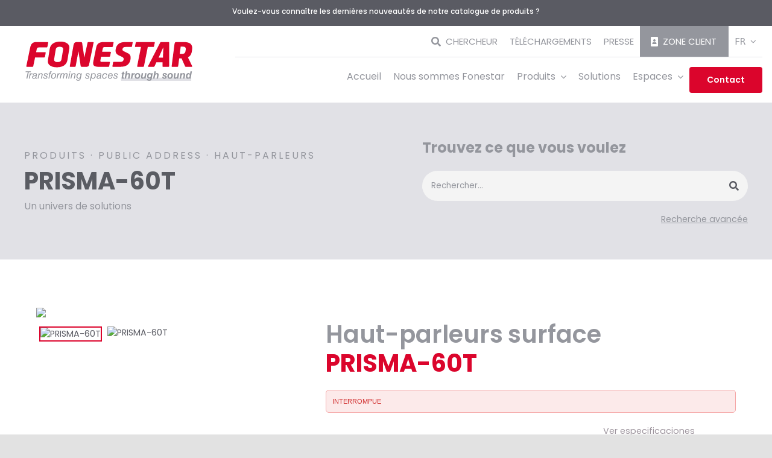

--- FILE ---
content_type: text/html; charset=UTF-8
request_url: https://fonestar.com/fr/prisma-60t/
body_size: 55625
content:
<!DOCTYPE html>
<html class="avada-html-layout-wide avada-html-header-position-top avada-html-is-archive awb-scroll" lang="fr-FR" prefix="og: http://ogp.me/ns# fb: http://ogp.me/ns/fb#">
<head>
	<meta http-equiv="X-UA-Compatible" content="IE=edge" />
	<meta http-equiv="Content-Type" content="text/html; charset=utf-8"/>
		
	<meta name="viewport" content="width=device-width, initial-scale=1" />
	<meta name='robots' content='index, follow, max-image-preview:large, max-snippet:-1, max-video-preview:-1' />
<link rel="alternate" hreflang="es" href="https://fonestar.com/prisma-60t/" />
<link rel="alternate" hreflang="en" href="https://fonestar.com/en/prisma-60t/" />
<link rel="alternate" hreflang="fr" href="https://fonestar.com/fr/prisma-60t/" />
<link rel="alternate" hreflang="pt" href="https://fonestar.com/pt/prisma-60t/" />
<link rel="alternate" hreflang="x-default" href="https://fonestar.com/prisma-60t/" />

	<!-- This site is optimized with the Yoast SEO plugin v26.4 - https://yoast.com/wordpress/plugins/seo/ -->
	<title>Haut-parleurs surface PRISMA-60T –</title>
	<meta name="description" content="Haut-parleurs surface PRISMA-60T  -  paire d&#039;enceintes  –" />
	<link rel="canonical" href="https://fonestar.com/fr/prisma-60t/" />
	<meta property="og:locale" content="fr_FR" />
	<meta property="og:type" content="website" />
	<meta property="og:site_name" content="Fonestar" />
	<meta name="twitter:card" content="summary_large_image" />
	<script type="application/ld+json" class="yoast-schema-graph">{"@context":"https://schema.org","@graph":[{"@type":"WebSite","@id":"https://fonestar.com/fr/#website","url":"https://fonestar.com/fr/","name":"Fonestar","description":"Leaders en technologies de la communication ","potentialAction":[{"@type":"SearchAction","target":{"@type":"EntryPoint","urlTemplate":"https://fonestar.com/fr/?s={search_term_string}"},"query-input":{"@type":"PropertyValueSpecification","valueRequired":true,"valueName":"search_term_string"}}],"inLanguage":"fr-FR"}]}</script>
	<!-- / Yoast SEO plugin. -->


<link href='https://fonts.gstatic.com' crossorigin rel='preconnect' />
<link rel="alternate" type="application/rss+xml" title="Fonestar &raquo; Flux" href="https://fonestar.com/fr/feed/" />
<link rel="alternate" type="application/rss+xml" title="Fonestar &raquo; Flux des commentaires" href="https://fonestar.com/fr/comments/feed/" />
					<link rel="shortcut icon" href="https://fonestar.com/wp-content/uploads/2022/10/favicon.png" type="image/x-icon" />
		
					<!-- Apple Touch Icon -->
			<link rel="apple-touch-icon" sizes="180x180" href="https://fonestar.com/wp-content/uploads/2022/10/favicon.png">
		
					<!-- Android Icon -->
			<link rel="icon" sizes="192x192" href="https://fonestar.com/wp-content/uploads/2022/10/favicon.png">
		
					<!-- MS Edge Icon -->
			<meta name="msapplication-TileImage" content="https://fonestar.com/wp-content/uploads/2022/10/favicon.png">
								
		<meta property="og:locale" content="fr_FR"/>
		<meta property="og:type" content="article"/>
		<meta property="og:site_name" content="Fonestar"/>
		<meta property="og:title" content="Haut-parleurs surface PRISMA-60T –"/>
				<meta property="og:url" content=""/>
																				<meta property="og:image" content="https://fonestar.com/wp-content/uploads/2026/01/fonestar-logo-fonestar-con-claim-1.svg"/>
		<meta property="og:image:width" content="281"/>
		<meta property="og:image:height" content="67"/>
		<meta property="og:image:type" content="image/svg+xml"/>
						<!-- This site uses the Google Analytics by MonsterInsights plugin v9.10.0 - Using Analytics tracking - https://www.monsterinsights.com/ -->
							<script src="//www.googletagmanager.com/gtag/js?id=G-G7X3NJW1J4"  data-cfasync="false" data-wpfc-render="false" type="text/javascript" async></script>
			<script data-cfasync="false" data-wpfc-render="false" type="text/javascript">
				var mi_version = '9.10.0';
				var mi_track_user = true;
				var mi_no_track_reason = '';
								var MonsterInsightsDefaultLocations = {"page_location":"https:\/\/fonestar.com\/fr\/prisma-60t\/"};
								if ( typeof MonsterInsightsPrivacyGuardFilter === 'function' ) {
					var MonsterInsightsLocations = (typeof MonsterInsightsExcludeQuery === 'object') ? MonsterInsightsPrivacyGuardFilter( MonsterInsightsExcludeQuery ) : MonsterInsightsPrivacyGuardFilter( MonsterInsightsDefaultLocations );
				} else {
					var MonsterInsightsLocations = (typeof MonsterInsightsExcludeQuery === 'object') ? MonsterInsightsExcludeQuery : MonsterInsightsDefaultLocations;
				}

								var disableStrs = [
										'ga-disable-G-G7X3NJW1J4',
									];

				/* Function to detect opted out users */
				function __gtagTrackerIsOptedOut() {
					for (var index = 0; index < disableStrs.length; index++) {
						if (document.cookie.indexOf(disableStrs[index] + '=true') > -1) {
							return true;
						}
					}

					return false;
				}

				/* Disable tracking if the opt-out cookie exists. */
				if (__gtagTrackerIsOptedOut()) {
					for (var index = 0; index < disableStrs.length; index++) {
						window[disableStrs[index]] = true;
					}
				}

				/* Opt-out function */
				function __gtagTrackerOptout() {
					for (var index = 0; index < disableStrs.length; index++) {
						document.cookie = disableStrs[index] + '=true; expires=Thu, 31 Dec 2099 23:59:59 UTC; path=/';
						window[disableStrs[index]] = true;
					}
				}

				if ('undefined' === typeof gaOptout) {
					function gaOptout() {
						__gtagTrackerOptout();
					}
				}
								window.dataLayer = window.dataLayer || [];

				window.MonsterInsightsDualTracker = {
					helpers: {},
					trackers: {},
				};
				if (mi_track_user) {
					function __gtagDataLayer() {
						dataLayer.push(arguments);
					}

					function __gtagTracker(type, name, parameters) {
						if (!parameters) {
							parameters = {};
						}

						if (parameters.send_to) {
							__gtagDataLayer.apply(null, arguments);
							return;
						}

						if (type === 'event') {
														parameters.send_to = monsterinsights_frontend.v4_id;
							var hookName = name;
							if (typeof parameters['event_category'] !== 'undefined') {
								hookName = parameters['event_category'] + ':' + name;
							}

							if (typeof MonsterInsightsDualTracker.trackers[hookName] !== 'undefined') {
								MonsterInsightsDualTracker.trackers[hookName](parameters);
							} else {
								__gtagDataLayer('event', name, parameters);
							}
							
						} else {
							__gtagDataLayer.apply(null, arguments);
						}
					}

					__gtagTracker('js', new Date());
					__gtagTracker('set', {
						'developer_id.dZGIzZG': true,
											});
					if ( MonsterInsightsLocations.page_location ) {
						__gtagTracker('set', MonsterInsightsLocations);
					}
										__gtagTracker('config', 'G-G7X3NJW1J4', {"forceSSL":"true","link_attribution":"true"} );
										window.gtag = __gtagTracker;										(function () {
						/* https://developers.google.com/analytics/devguides/collection/analyticsjs/ */
						/* ga and __gaTracker compatibility shim. */
						var noopfn = function () {
							return null;
						};
						var newtracker = function () {
							return new Tracker();
						};
						var Tracker = function () {
							return null;
						};
						var p = Tracker.prototype;
						p.get = noopfn;
						p.set = noopfn;
						p.send = function () {
							var args = Array.prototype.slice.call(arguments);
							args.unshift('send');
							__gaTracker.apply(null, args);
						};
						var __gaTracker = function () {
							var len = arguments.length;
							if (len === 0) {
								return;
							}
							var f = arguments[len - 1];
							if (typeof f !== 'object' || f === null || typeof f.hitCallback !== 'function') {
								if ('send' === arguments[0]) {
									var hitConverted, hitObject = false, action;
									if ('event' === arguments[1]) {
										if ('undefined' !== typeof arguments[3]) {
											hitObject = {
												'eventAction': arguments[3],
												'eventCategory': arguments[2],
												'eventLabel': arguments[4],
												'value': arguments[5] ? arguments[5] : 1,
											}
										}
									}
									if ('pageview' === arguments[1]) {
										if ('undefined' !== typeof arguments[2]) {
											hitObject = {
												'eventAction': 'page_view',
												'page_path': arguments[2],
											}
										}
									}
									if (typeof arguments[2] === 'object') {
										hitObject = arguments[2];
									}
									if (typeof arguments[5] === 'object') {
										Object.assign(hitObject, arguments[5]);
									}
									if ('undefined' !== typeof arguments[1].hitType) {
										hitObject = arguments[1];
										if ('pageview' === hitObject.hitType) {
											hitObject.eventAction = 'page_view';
										}
									}
									if (hitObject) {
										action = 'timing' === arguments[1].hitType ? 'timing_complete' : hitObject.eventAction;
										hitConverted = mapArgs(hitObject);
										__gtagTracker('event', action, hitConverted);
									}
								}
								return;
							}

							function mapArgs(args) {
								var arg, hit = {};
								var gaMap = {
									'eventCategory': 'event_category',
									'eventAction': 'event_action',
									'eventLabel': 'event_label',
									'eventValue': 'event_value',
									'nonInteraction': 'non_interaction',
									'timingCategory': 'event_category',
									'timingVar': 'name',
									'timingValue': 'value',
									'timingLabel': 'event_label',
									'page': 'page_path',
									'location': 'page_location',
									'title': 'page_title',
									'referrer' : 'page_referrer',
								};
								for (arg in args) {
																		if (!(!args.hasOwnProperty(arg) || !gaMap.hasOwnProperty(arg))) {
										hit[gaMap[arg]] = args[arg];
									} else {
										hit[arg] = args[arg];
									}
								}
								return hit;
							}

							try {
								f.hitCallback();
							} catch (ex) {
							}
						};
						__gaTracker.create = newtracker;
						__gaTracker.getByName = newtracker;
						__gaTracker.getAll = function () {
							return [];
						};
						__gaTracker.remove = noopfn;
						__gaTracker.loaded = true;
						window['__gaTracker'] = __gaTracker;
					})();
									} else {
										console.log("");
					(function () {
						function __gtagTracker() {
							return null;
						}

						window['__gtagTracker'] = __gtagTracker;
						window['gtag'] = __gtagTracker;
					})();
									}
			</script>
							<!-- / Google Analytics by MonsterInsights -->
		<style id='wp-img-auto-sizes-contain-inline-css' type='text/css'>
img:is([sizes=auto i],[sizes^="auto," i]){contain-intrinsic-size:3000px 1500px}
/*# sourceURL=wp-img-auto-sizes-contain-inline-css */
</style>
<link rel='stylesheet' id='wp-block-library-css' href='https://fonestar.com/wp-includes/css/dist/block-library/style.min.css?ver=6.9' type='text/css' media='all' />
<style id='classic-theme-styles-inline-css' type='text/css'>
/*! This file is auto-generated */
.wp-block-button__link{color:#fff;background-color:#32373c;border-radius:9999px;box-shadow:none;text-decoration:none;padding:calc(.667em + 2px) calc(1.333em + 2px);font-size:1.125em}.wp-block-file__button{background:#32373c;color:#fff;text-decoration:none}
/*# sourceURL=/wp-includes/css/classic-themes.min.css */
</style>
<link rel='stylesheet' id='contact-form-7-css' href='https://fonestar.com/wp-content/plugins/contact-form-7/includes/css/styles.css?ver=6.1.3' type='text/css' media='all' />
<link rel='stylesheet' id='wpml-menu-item-0-css' href='https://fonestar.com/wp-content/plugins/sitepress-multilingual-cms/templates/language-switchers/menu-item/style.min.css?ver=1' type='text/css' media='all' />
<link rel='stylesheet' id='middleware-fonestar-css-css' href='https://fonestar.com/wp-content/plugins/middleware-fonestar/css/styles.css?ver=1.0.0' type='text/css' media='all' />
<link rel='stylesheet' id='middleware-fonestar-css-pagina-productos-css' href='https://fonestar.com/wp-content/plugins/middleware-fonestar/css/styles-products.css?ver=1.0.0' type='text/css' media='all' />
<link rel='stylesheet' id='middleware-fonestar-css-familias-css' href='https://fonestar.com/wp-content/plugins/middleware-fonestar/css/styles-families.css?ver=1.0.0' type='text/css' media='all' />
<link rel='stylesheet' id='middleware-fonestar-css-subfamilias-css' href='https://fonestar.com/wp-content/plugins/middleware-fonestar/css/styles-subfamilies.css?ver=1.0.0' type='text/css' media='all' />
<link rel='stylesheet' id='middleware-fonestar-css-producto-detalle-css' href='https://fonestar.com/wp-content/plugins/middleware-fonestar/css/styles-product-detail.css?ver=1.0.0' type='text/css' media='all' />
<link rel='stylesheet' id='middleware-fonestar-css-caja-producto-css' href='https://fonestar.com/wp-content/plugins/middleware-fonestar/css/styles-product-box.css?ver=1.0.0' type='text/css' media='all' />
<link rel='stylesheet' id='middleware-fonestar-css-espacios-css' href='https://fonestar.com/wp-content/plugins/middleware-fonestar/css/styles-places.css?ver=1.0.0' type='text/css' media='all' />
<link rel='stylesheet' id='middleware-fonestar-css-resultados-buscador-css' href='https://fonestar.com/wp-content/plugins/middleware-fonestar/css/styles-search-results.css?ver=1.0.0' type='text/css' media='all' />
<link rel='stylesheet' id='middleware-fonestar-css-soluciones-css' href='https://fonestar.com/wp-content/plugins/middleware-fonestar/css/styles-solutions.css?ver=1.0.0' type='text/css' media='all' />
<link rel='stylesheet' id='middleware-fonestar-css-descargas-css' href='https://fonestar.com/wp-content/plugins/middleware-fonestar/css/styles-downloads.css?ver=1.0.0' type='text/css' media='all' />
<link rel='stylesheet' id='middleware-fonestar-css-sistemas-y-control-css' href='https://fonestar.com/wp-content/plugins/middleware-fonestar/css/styles-systems-and-controls.css?ver=1.0.0' type='text/css' media='all' />
<link rel='stylesheet' id='middleware-fonestar-css-page-title-bar-css' href='https://fonestar.com/wp-content/plugins/middleware-fonestar/css/styles-page-title-bar.css?ver=1.0.0' type='text/css' media='all' />
<link rel='stylesheet' id='carousel-css-css' href='https://fonestar.com/wp-content/plugins/middleware-fonestar/css/owlcarousel/owl.carousel.min.css?ver=1.0.0' type='text/css' media='all' />
<link rel='stylesheet' id='carousel-theme-css-css' href='https://fonestar.com/wp-content/plugins/middleware-fonestar/css/owlcarousel/owl.theme.default.min.css?ver=1.0.0' type='text/css' media='all' />
<link rel='stylesheet' id='xzoom-css' href='https://fonestar.com/wp-content/plugins/middleware-fonestar/css/xzoom/xzoom.css?ver=1.0.0' type='text/css' media='all' />
<link rel='stylesheet' id='simple-lightbox-css' href='https://fonestar.com/wp-content/plugins/middleware-fonestar/css/simple-lightbox/simple-lightbox.css?ver=1.0.0' type='text/css' media='all' />
<link rel='stylesheet' id='child-style-css' href='https://fonestar.com/wp-content/themes/Avada-Child-Theme/style.css?ver=6.9' type='text/css' media='all' />
<link rel='stylesheet' id='timeline-style-css' href='https://fonestar.com/wp-content/themes/Avada-Child-Theme/timeline.css?ver=6.9' type='text/css' media='all' />
<link rel='stylesheet' id='fusion-dynamic-css-css' href='https://fonestar.com/wp-content/uploads/fusion-styles/2cbc740745d0df02c82d3f56eb90cf2f.min.css?ver=3.14' type='text/css' media='all' />
<style id='rocket-lazyload-inline-css' type='text/css'>
.rll-youtube-player{position:relative;padding-bottom:56.23%;height:0;overflow:hidden;max-width:100%;}.rll-youtube-player:focus-within{outline: 2px solid currentColor;outline-offset: 5px;}.rll-youtube-player iframe{position:absolute;top:0;left:0;width:100%;height:100%;z-index:100;background:0 0}.rll-youtube-player img{bottom:0;display:block;left:0;margin:auto;max-width:100%;width:100%;position:absolute;right:0;top:0;border:none;height:auto;-webkit-transition:.4s all;-moz-transition:.4s all;transition:.4s all}.rll-youtube-player img:hover{-webkit-filter:brightness(75%)}.rll-youtube-player .play{height:100%;width:100%;left:0;top:0;position:absolute;background:url(https://fonestar.com/wp-content/plugins/wp-rocket/assets/img/youtube.png) no-repeat center;background-color: transparent !important;cursor:pointer;border:none;}
/*# sourceURL=rocket-lazyload-inline-css */
</style>
<script type="text/javascript" id="wpml-cookie-js-extra">
/* <![CDATA[ */
var wpml_cookies = {"wp-wpml_current_language":{"value":"fr","expires":1,"path":"/"}};
var wpml_cookies = {"wp-wpml_current_language":{"value":"fr","expires":1,"path":"/"}};
//# sourceURL=wpml-cookie-js-extra
/* ]]> */
</script>
<script type="text/javascript" src="https://fonestar.com/wp-content/plugins/sitepress-multilingual-cms/res/js/cookies/language-cookie.js?ver=485900" id="wpml-cookie-js" defer="defer" data-wp-strategy="defer"></script>
<script type="text/javascript" src="https://fonestar.com/wp-includes/js/dist/hooks.min.js?ver=dd5603f07f9220ed27f1" id="wp-hooks-js"></script>
<script type="text/javascript" src="https://fonestar.com/wp-includes/js/dist/i18n.min.js?ver=c26c3dc7bed366793375" id="wp-i18n-js"></script>
<script type="text/javascript" id="wp-i18n-js-after">
/* <![CDATA[ */
wp.i18n.setLocaleData( { 'text direction\u0004ltr': [ 'ltr' ] } );
//# sourceURL=wp-i18n-js-after
/* ]]> */
</script>
<script type="text/javascript" src="https://fonestar.com/wp-includes/js/jquery/jquery.min.js?ver=3.7.1" id="jquery-core-js"></script>
<script type="text/javascript" src="https://fonestar.com/wp-content/plugins/middleware-fonestar/config/middleware.js?ver=1.0.0" id="config-fonestar-js-js"></script>
<script type="text/javascript" id="global-fonestar-js-js-extra">
/* <![CDATA[ */
var MIDDLEWARE_FONESTAR_AJAX_PARAMS = {"FONESTAR_AJAX_URL":"https://fonestar.com/wp-admin/admin-ajax.php","FONESTAR_SECURITY":"8162e936e5"};
//# sourceURL=global-fonestar-js-js-extra
/* ]]> */
</script>
<script type="text/javascript" src="https://fonestar.com/wp-content/plugins/middleware-fonestar/js/global.js?ver=1.0.0" id="global-fonestar-js-js"></script>
<script type="text/javascript" src="https://fonestar.com/wp-content/plugins/middleware-fonestar/js/simple-lightbox.js?ver=1.0.0" id="simple-lightbox-js-js"></script>
<script type="text/javascript" src="https://fonestar.com/wp-content/plugins/middleware-fonestar/js/fslightbox.js?ver=1.0.0" id="fslightbox-js-js"></script>
<script type="text/javascript" id="buscador-js-js-extra">
/* <![CDATA[ */
var traduccion_buscador_js = {"categorias_js":"Cat\u00e9gories","contenido_relacionado_js":"Contenido relacionado","hemos_encontrado_js":"Nous avons trouv\u00e9","ir_a_js":"Ir a","ir_al_producto_js":"Ir al producto","mostrar_js":"Montrer","mostrar_filtros_js":"Montrer les filtres","no_hemos_encontrado_ningun_resultado_resultado_para_js":"Aucun r\u00e9sultat trouv\u00e9 pour","no_se_han_encontrado_contenidos_js":"No se han encontrado contenidos","no_se_han_encontrado_productos_js":"No se han encontrado productos","para_js":"pour","resultado_js":"resultado","resultados_js":"r\u00e9sultats","ocultar_filtros_js":"Ocultar filtros","otros_usuarios_tambi\u00e9n_han_buscado_js":"D'autres utilisateurs ont \u00e9galement effectu\u00e9 cette recherche","por_que_no_pruebas_seleccionando_una_de_las_siguientes_opciones_js":"Pourquoi ne pas essayer de s\u00e9lectionner l'une des options suivantes ?"};
//# sourceURL=buscador-js-js-extra
/* ]]> */
</script>
<script type="text/javascript" id="buscador-js-js-translations">
/* <![CDATA[ */
( function( domain, translations ) {
	var localeData = translations.locale_data[ domain ] || translations.locale_data.messages;
	localeData[""].domain = domain;
	wp.i18n.setLocaleData( localeData, domain );
} )( "middleware-fonestar", {"translation-revision-date":"2023-10-02 12:55:51+0000","generator":"WPML String Translation 3.2.8","domain":"messages","locale_data":{"messages":{"":{"domain":"messages","plural-forms":"nplurals=2; plural=n != 1;","lang":"fr_FR"}}}} );
//# sourceURL=buscador-js-js-translations
/* ]]> */
</script>
<script type="text/javascript" src="https://fonestar.com/wp-content/plugins/middleware-fonestar/js/buscador.js?ver=1.0.0" id="buscador-js-js"></script>
<script type="text/javascript" src="https://fonestar.com/wp-content/plugins/middleware-fonestar/js/buscador-body-generator.js?ver=1.0.0" id="buscador-body-generator-js-js"></script>
<script type="text/javascript" id="buscador-avanzado-js-js-translations">
/* <![CDATA[ */
( function( domain, translations ) {
	var localeData = translations.locale_data[ domain ] || translations.locale_data.messages;
	localeData[""].domain = domain;
	wp.i18n.setLocaleData( localeData, domain );
} )( "middleware-fonestar", {"translation-revision-date":"2023-10-02 12:55:51+0000","generator":"WPML String Translation 3.2.8","domain":"messages","locale_data":{"messages":{"":{"domain":"messages","plural-forms":"nplurals=2; plural=n != 1;","lang":"fr_FR"}}}} );
//# sourceURL=buscador-avanzado-js-js-translations
/* ]]> */
</script>
<script type="text/javascript" src="https://fonestar.com/wp-content/plugins/middleware-fonestar/js/buscador-avanzado.js?ver=1.0.0" id="buscador-avanzado-js-js"></script>
<script type="text/javascript" id="buscador-sugerencias-js-js-translations">
/* <![CDATA[ */
( function( domain, translations ) {
	var localeData = translations.locale_data[ domain ] || translations.locale_data.messages;
	localeData[""].domain = domain;
	wp.i18n.setLocaleData( localeData, domain );
} )( "middleware-fonestar", {"translation-revision-date":"2023-10-02 12:55:51+0000","generator":"WPML String Translation 3.2.8","domain":"messages","locale_data":{"messages":{"":{"domain":"messages","plural-forms":"nplurals=2; plural=n != 1;","lang":"fr_FR"}}}} );
//# sourceURL=buscador-sugerencias-js-js-translations
/* ]]> */
</script>
<script type="text/javascript" src="https://fonestar.com/wp-content/plugins/middleware-fonestar/js/buscador-sugerencias.js?ver=1.0.0" id="buscador-sugerencias-js-js"></script>
<script type="text/javascript" src="https://fonestar.com/wp-content/plugins/middleware-fonestar/js/familias.js?ver=1.0.0" id="familias-js-js"></script>
<script type="text/javascript" id="series-js-js-translations">
/* <![CDATA[ */
( function( domain, translations ) {
	var localeData = translations.locale_data[ domain ] || translations.locale_data.messages;
	localeData[""].domain = domain;
	wp.i18n.setLocaleData( localeData, domain );
} )( "middleware-fonestar", {"translation-revision-date":"2023-10-02 12:55:51+0000","generator":"WPML String Translation 3.2.8","domain":"messages","locale_data":{"messages":{"":{"domain":"messages","plural-forms":"nplurals=2; plural=n != 1;","lang":"fr_FR"}}}} );
//# sourceURL=series-js-js-translations
/* ]]> */
</script>
<script type="text/javascript" src="https://fonestar.com/wp-content/plugins/middleware-fonestar/js/series.js?ver=1.0.0" id="series-js-js"></script>
<script type="text/javascript" id="producto-js-js-extra">
/* <![CDATA[ */
var traduccion_producto_js = {"altamente_recomendado_en_js":"HAUTEMENT RECOMMAND\u00c9 DANS","disena_tu_proyecto_ahora_js":"CONCEVEZ VOTRE PROJET MAINTENANT  ","los_mas_vendidos_js":"MEILLEURES VENTES","no_se_han_encontrado_datos_js":"Aucune donn\u00e9e n'a \u00e9t\u00e9 trouv\u00e9e","no_se_han_encontrado_produtos_recomendados_js":"Nous vous recommandons...","novedad_js":"NOUVEAUT\u00c9","producto_sustitutivo_js":"PRODUIT DE REMPLACEMENT","te_ayudamos_en_tu_instalacion_js":"NOUS VOUS AIDONS DANS VOTRE INSTALLATION","te_recomendamos_js":"NOUS VOUS RECOMMANDONS","quiero_disenar_mi_proyecto_js":"JE SOUHAITE CONCEVOIR MON PROJET ","video_js":"V\u00cdDEO","videos_js":"V\u00cdDEOS","caducado_js":"INTERROMPUE","todos_los_sectores_js":"TOUS LES SECTEURS","fabricas_js":"USINES","centros_de_culto_js":"CENTRES DE CULTE","hosteleria_js":"H\u00d4TELLERIE","retail_js":"VENTE AU D\u00c9TAIL","instalaciones_deportivas_js":"INSTALLATIONS SPORTIVES","educacion_js":"EDUCATION","hoteles_js":"H\u00d4TELS","estaciones_de_transporte_js":"GARES DE TRANSPORT","centros_sociosanitarios_js":"CENTRES SOCIO-SANITAIRES","oficinas_js":"BUREAUX","instalaciones_turisticas_js":"INSTALLATIONS TOURISTIQUES","institucional_js":"INSTITUTIONNEL"};
//# sourceURL=producto-js-js-extra
/* ]]> */
</script>
<script type="text/javascript" id="producto-js-js-translations">
/* <![CDATA[ */
( function( domain, translations ) {
	var localeData = translations.locale_data[ domain ] || translations.locale_data.messages;
	localeData[""].domain = domain;
	wp.i18n.setLocaleData( localeData, domain );
} )( "middleware-fonestar", {"translation-revision-date":"2023-10-02 12:55:51+0000","generator":"WPML String Translation 3.2.8","domain":"messages","locale_data":{"messages":{"":{"domain":"messages","plural-forms":"nplurals=2; plural=n != 1;","lang":"fr_FR"}}}} );
//# sourceURL=producto-js-js-translations
/* ]]> */
</script>
<script type="text/javascript" src="https://fonestar.com/wp-content/plugins/middleware-fonestar/js/producto.js?ver=1.0.0" id="producto-js-js"></script>
<link rel="https://api.w.org/" href="https://fonestar.com/fr/wp-json/" /><link rel="EditURI" type="application/rsd+xml" title="RSD" href="https://fonestar.com/xmlrpc.php?rsd" />
<meta name="generator" content="WPML ver:4.8.5 stt:1,4,66,2;" />
<script>
	function expand(param) {
		param.style.display = (param.style.display == "none") ? "block" : "none";
	}

	function save_height(id) {
		readDiv = document.getElementById("read" + id);
		height = readDiv.clientHeight;		
		return height;
	}

	function read_toggle(id, more, less) {		
		el = document.getElementById("readlink" + id);
		el.innerHTML = (el.innerHTML == more) ? less : more;		
		
		expand(document.getElementById("read" + id));
		let fullHeight = save_height(id) + 200;

		if(el.innerHTML == less){			
			el.style.position = "absolute";
			el.style.top = fullHeight + "px";
		} else {		
			el.style.position = null;
			el.style.top = null;
		}
	}
	</script><link rel="preload" href="https://fonestar.com/wp-content/themes/Avada/includes/lib/assets/fonts/icomoon/awb-icons.woff" as="font" type="font/woff" crossorigin><link rel="preload" href="//fonestar.com/wp-content/themes/Avada/includes/lib/assets/fonts/fontawesome/webfonts/fa-brands-400.woff2" as="font" type="font/woff2" crossorigin><link rel="preload" href="//fonestar.com/wp-content/themes/Avada/includes/lib/assets/fonts/fontawesome/webfonts/fa-regular-400.woff2" as="font" type="font/woff2" crossorigin><link rel="preload" href="//fonestar.com/wp-content/themes/Avada/includes/lib/assets/fonts/fontawesome/webfonts/fa-solid-900.woff2" as="font" type="font/woff2" crossorigin><link rel="preload" href="https://fonestar.com/wp-content/uploads/fusion-icons/business-v10/fonts/business.ttf?rva0v6" as="font" type="font/ttf" crossorigin><link rel="preload" href="https://fonestar.com/wp-content/uploads/fusion-icons/hosting-template-v30/fonts/hosting-template.ttf?hbmf06" as="font" type="font/ttf" crossorigin><link rel="preload" href="https://fonestar.com/wp-content/uploads/fusion-icons/bb-v10/fonts/bb.ttf?28e02g" as="font" type="font/ttf" crossorigin><link rel="preload" href="https://fonestar.com/wp-content/uploads/fusion-icons/marketing-bold-icon-set-2/fonts/Marketing-Bold.ttf?x1m7hf" as="font" type="font/ttf" crossorigin><link rel="preload" href="https://fonestar.com/wp-content/uploads/fusion-icons/accountant-pro-icon-set-2/fonts/Accountant-Pro.ttf?ym7fev" as="font" type="font/ttf" crossorigin><link rel="preload" href="https://fonestar.com/wp-content/uploads/fusion-icons/digital-agency-icon-set/fonts/digital.ttf?exhcqw" as="font" type="font/ttf" crossorigin><link rel="preload" href="https://fonestar.com/wp-content/uploads/fusion-icons/accountant-pro-icon-set-1/fonts/Accountant-Pro.ttf?ym7fev" as="font" type="font/ttf" crossorigin><link rel="preload" href="https://fonestar.com/wp-content/uploads/fusion-icons/marketing-bold-icon-set/fonts/Marketing-Bold.ttf?x1m7hf" as="font" type="font/ttf" crossorigin><link rel="preload" href="https://fonestar.com/wp-content/uploads/fusion-icons/accountant-pro-icon-set/fonts/Accountant-Pro.ttf?ym7fev" as="font" type="font/ttf" crossorigin><style type="text/css" id="css-fb-visibility">@media screen and (max-width: 1023px){.fusion-no-small-visibility{display:none !important;}body .sm-text-align-center{text-align:center !important;}body .sm-text-align-left{text-align:left !important;}body .sm-text-align-right{text-align:right !important;}body .sm-text-align-justify{text-align:justify !important;}body .sm-flex-align-center{justify-content:center !important;}body .sm-flex-align-flex-start{justify-content:flex-start !important;}body .sm-flex-align-flex-end{justify-content:flex-end !important;}body .sm-mx-auto{margin-left:auto !important;margin-right:auto !important;}body .sm-ml-auto{margin-left:auto !important;}body .sm-mr-auto{margin-right:auto !important;}body .fusion-absolute-position-small{position:absolute;top:auto;width:100%;}.awb-sticky.awb-sticky-small{ position: sticky; top: var(--awb-sticky-offset,0); }}@media screen and (min-width: 1024px) and (max-width: 1279px){.fusion-no-medium-visibility{display:none !important;}body .md-text-align-center{text-align:center !important;}body .md-text-align-left{text-align:left !important;}body .md-text-align-right{text-align:right !important;}body .md-text-align-justify{text-align:justify !important;}body .md-flex-align-center{justify-content:center !important;}body .md-flex-align-flex-start{justify-content:flex-start !important;}body .md-flex-align-flex-end{justify-content:flex-end !important;}body .md-mx-auto{margin-left:auto !important;margin-right:auto !important;}body .md-ml-auto{margin-left:auto !important;}body .md-mr-auto{margin-right:auto !important;}body .fusion-absolute-position-medium{position:absolute;top:auto;width:100%;}.awb-sticky.awb-sticky-medium{ position: sticky; top: var(--awb-sticky-offset,0); }}@media screen and (min-width: 1280px){.fusion-no-large-visibility{display:none !important;}body .lg-text-align-center{text-align:center !important;}body .lg-text-align-left{text-align:left !important;}body .lg-text-align-right{text-align:right !important;}body .lg-text-align-justify{text-align:justify !important;}body .lg-flex-align-center{justify-content:center !important;}body .lg-flex-align-flex-start{justify-content:flex-start !important;}body .lg-flex-align-flex-end{justify-content:flex-end !important;}body .lg-mx-auto{margin-left:auto !important;margin-right:auto !important;}body .lg-ml-auto{margin-left:auto !important;}body .lg-mr-auto{margin-right:auto !important;}body .fusion-absolute-position-large{position:absolute;top:auto;width:100%;}.awb-sticky.awb-sticky-large{ position: sticky; top: var(--awb-sticky-offset,0); }}</style><style type="text/css">.broken_link, a.broken_link {
	text-decoration: line-through;
}</style><meta name="google-site-verification" content="_04CuTRve2eMnXkqurIwkXciw1B-3fUHCgrOb8vGsXY" /><meta name="generator" content="Powered by Slider Revolution 6.7.29 - responsive, Mobile-Friendly Slider Plugin for WordPress with comfortable drag and drop interface." />
<style type="text/css">

*[id^='readlink'] {
 font-weight: normal;
 color: #94969d;
 background: #ffffff;
 padding: 0px;
 border-bottom: 1px solid #94969d;
 -webkit-box-shadow: none !important;
 box-shadow: none !important;
 -webkit-transition: none !important;
}

*[id^='readlink']:hover {
 font-weight: normal;
 color: #5a5b63;
 padding: 0px;
 border-bottom: 1px solid #94969d;
}

*[id^='readlink']:focus {
 outline: none;
 color: #94969d;
}

</style>
<script>function setREVStartSize(e){
			//window.requestAnimationFrame(function() {
				window.RSIW = window.RSIW===undefined ? window.innerWidth : window.RSIW;
				window.RSIH = window.RSIH===undefined ? window.innerHeight : window.RSIH;
				try {
					var pw = document.getElementById(e.c).parentNode.offsetWidth,
						newh;
					pw = pw===0 || isNaN(pw) || (e.l=="fullwidth" || e.layout=="fullwidth") ? window.RSIW : pw;
					e.tabw = e.tabw===undefined ? 0 : parseInt(e.tabw);
					e.thumbw = e.thumbw===undefined ? 0 : parseInt(e.thumbw);
					e.tabh = e.tabh===undefined ? 0 : parseInt(e.tabh);
					e.thumbh = e.thumbh===undefined ? 0 : parseInt(e.thumbh);
					e.tabhide = e.tabhide===undefined ? 0 : parseInt(e.tabhide);
					e.thumbhide = e.thumbhide===undefined ? 0 : parseInt(e.thumbhide);
					e.mh = e.mh===undefined || e.mh=="" || e.mh==="auto" ? 0 : parseInt(e.mh,0);
					if(e.layout==="fullscreen" || e.l==="fullscreen")
						newh = Math.max(e.mh,window.RSIH);
					else{
						e.gw = Array.isArray(e.gw) ? e.gw : [e.gw];
						for (var i in e.rl) if (e.gw[i]===undefined || e.gw[i]===0) e.gw[i] = e.gw[i-1];
						e.gh = e.el===undefined || e.el==="" || (Array.isArray(e.el) && e.el.length==0)? e.gh : e.el;
						e.gh = Array.isArray(e.gh) ? e.gh : [e.gh];
						for (var i in e.rl) if (e.gh[i]===undefined || e.gh[i]===0) e.gh[i] = e.gh[i-1];
											
						var nl = new Array(e.rl.length),
							ix = 0,
							sl;
						e.tabw = e.tabhide>=pw ? 0 : e.tabw;
						e.thumbw = e.thumbhide>=pw ? 0 : e.thumbw;
						e.tabh = e.tabhide>=pw ? 0 : e.tabh;
						e.thumbh = e.thumbhide>=pw ? 0 : e.thumbh;
						for (var i in e.rl) nl[i] = e.rl[i]<window.RSIW ? 0 : e.rl[i];
						sl = nl[0];
						for (var i in nl) if (sl>nl[i] && nl[i]>0) { sl = nl[i]; ix=i;}
						var m = pw>(e.gw[ix]+e.tabw+e.thumbw) ? 1 : (pw-(e.tabw+e.thumbw)) / (e.gw[ix]);
						newh =  (e.gh[ix] * m) + (e.tabh + e.thumbh);
					}
					var el = document.getElementById(e.c);
					if (el!==null && el) el.style.height = newh+"px";
					el = document.getElementById(e.c+"_wrapper");
					if (el!==null && el) {
						el.style.height = newh+"px";
						el.style.display = "block";
					}
				} catch(e){
					console.log("Failure at Presize of Slider:" + e)
				}
			//});
		  };</script>
		<script type="text/javascript">
			var doc = document.documentElement;
			doc.setAttribute( 'data-useragent', navigator.userAgent );
		</script>
		<noscript><style id="rocket-lazyload-nojs-css">.rll-youtube-player, [data-lazy-src]{display:none !important;}</style></noscript>
	<script>
jQuery(document).ready(function($) {
$('img[title]').each(function() { $(this).removeAttr('title'); });
});
</script>

<script src="https://www.googleoptimize.com/optimize.js?id=OPT-T8ZLR9Q"></script>

<script type="text/javascript">
;window.NREUM||(NREUM={});NREUM.init={distributed_tracing:{enabled:true},privacy:{cookies_enabled:true},ajax:{deny_list:["bam.eu01.nr-data.net"]}};

;NREUM.loader_config={accountID:"3770189",trustKey:"3770189",agentID:"535903965",licenseKey:"NRJS-bf94efead31f63d1846",applicationID:"535903965"};
;NREUM.info={beacon:"bam.eu01.nr-data.net",errorBeacon:"bam.eu01.nr-data.net",licenseKey:"NRJS-bf94efead31f63d1846",applicationID:"535903965",sa:1};
;(()=>{var __webpack_modules__={507:(__unused_webpack_module,__webpack_exports__,__webpack_require__)=>{"use strict";function detectPolyfillFeatures(){const featureStatus={};return checkAndAddFeature("Promise","PROMISE"),checkAndAddFeature("Array.prototype.includes","ARRAY_INCLUDES"),checkAndAddFeature("Object.assign","OBJECT_ASSIGN"),checkAndAddFeature("Object.entries","OBJECT_ENTRIES"),featureStatus;function checkAndAddFeature(funcString,featName){try{let func=eval("self."+funcString);-1!==func.toString().indexOf("[native code]")?featureStatus[featName]=Status.NATIVE:featureStatus[featName]=Status.CHANGED}catch{featureStatus[featName]=Status.UNAVAIL}}}__webpack_require__.d(__webpack_exports__,{n:()=>detectPolyfillFeatures});const Status={UNAVAIL:"NotSupported",NATIVE:"Detected",CHANGED:"Modified"}},2687:(e,t,r)=>{"use strict";r.d(t,{Z:()=>n});const n=(0,r(2141).ky)(16)},1719:(e,t,r)=>{"use strict";r.d(t,{I:()=>n});var n=0,i=navigator.userAgent.match(/Firefox[\/\s](\d+\.\d+)/);i&&(n=+i[1])},3524:(e,t,r)=>{"use strict";let n;if(r.d(t,{H:()=>i}),r(8438).il){const e=document.createElement("div");e.innerHTML="\x3c!--[if lte IE 6]><div></div><![endif]--\x3e\x3c!--[if lte IE 7]><div></div><![endif]--\x3e\x3c!--[if lte IE 8]><div></div><![endif]--\x3e\x3c!--[if lte IE 9]><div></div><![endif]--\x3e",n=e.getElementsByTagName("div").length}var i;i=4===n?6:3===n?7:2===n?8:1===n?9:0},5970:(e,t,r)=>{"use strict";r.d(t,{P_:()=>l,Mt:()=>h,C5:()=>c,DL:()=>b,OP:()=>R,Yu:()=>m,Dg:()=>p,CX:()=>u,GE:()=>g,sU:()=>N});var n={};r.r(n),r.d(n,{agent:()=>x,match:()=>E,version:()=>P});var i=r(4580);class o{constructor(e,t){return e&&"object"==typeof e?t&&"object"==typeof t?(Object.assign(this,t),void Object.entries(e).forEach((e=>{let[t,r]=e;this[t]=r}))):console.error("setting a Configurable requires a model to set its initial properties"):console.error("setting a Configurable requires an object as input")}}const a={beacon:i.ce.beacon,errorBeacon:i.ce.errorBeacon,licenseKey:void 0,applicationID:void 0,sa:void 0,queueTime:void 0,applicationTime:void 0,ttGuid:void 0,user:void 0,account:void 0,product:void 0,extra:void 0,jsAttributes:{},userAttributes:void 0,atts:void 0,transactionName:void 0,tNamePlain:void 0},s={};function c(e){if(!e)throw new Error("All info objects require an agent identifier!");if(!s[e])throw new Error(`Info for ${e} was never set`);return s[e]}function u(e,t){if(!e)throw new Error("All info objects require an agent identifier!");s[e]=new o(t,a),(0,i.Qy)(e,s[e],"info")}const d={allow_bfcache:!1,privacy:{cookies_enabled:!0},ajax:{deny_list:void 0,enabled:!0},distributed_tracing:{enabled:void 0,exclude_newrelic_header:void 0,cors_use_newrelic_header:void 0,cors_use_tracecontext_headers:void 0,allowed_origins:void 0},ssl:void 0,obfuscate:void 0,jserrors:{enabled:!0},metrics:{enabled:!0},page_action:{enabled:!0},page_view_event:{enabled:!0},page_view_timing:{enabled:!0},session_trace:{enabled:!0},spa:{enabled:!0}},f={};function l(e){if(!e)throw new Error("All configuration objects require an agent identifier!");if(!f[e])throw new Error(`Configuration for ${e} was never set`);return f[e]}function p(e,t){if(!e)throw new Error("All configuration objects require an agent identifier!");f[e]=new o(t,d),(0,i.Qy)(e,f[e],"config")}function h(e,t){if(!e)throw new Error("All configuration objects require an agent identifier!");var r=l(e);if(r){for(var n=t.split("."),i=0;i<n.length-1;i++)if("object"!=typeof(r=r[n[i]]))return;r=r[n[n.length-1]]}return r}const v={accountID:void 0,trustKey:void 0,agentID:void 0,licenseKey:void 0,applicationID:void 0,xpid:void 0},_={};function b(e){if(!e)throw new Error("All loader-config objects require an agent identifier!");if(!_[e])throw new Error(`LoaderConfig for ${e} was never set`);return _[e]}function g(e,t){if(!e)throw new Error("All loader-config objects require an agent identifier!");_[e]=new o(t,v),(0,i.Qy)(e,_[e],"loader_config")}const m=(0,i.mF)().o;var w=r(3524),y=r(9206),x=null,P=null;if(navigator.userAgent){var O=navigator.userAgent,k=O.match(/Version\/(\S+)\s+Safari/);k&&-1===O.indexOf("Chrome")&&-1===O.indexOf("Chromium")&&(x="Safari",P=k[1])}function E(e,t){if(!x)return!1;if(e!==x)return!1;if(!t)return!0;if(!P)return!1;for(var r=P.split("."),n=t.split("."),i=0;i<n.length;i++)if(n[i]!==r[i])return!1;return!0}var S=r(2141),C=r(8438);const T="NRBA_SESSION_ID";function A(){if(!C.il)return null;try{let e;return null===(e=window.sessionStorage.getItem(T))&&(e=(0,S.ky)(16),window.sessionStorage.setItem(T,e)),e}catch(e){return null}}var q=C.ZP?.XMLHttpRequest,I=q&&q.prototype;const j={};function R(e){if(!e)throw new Error("All runtime objects require an agent identifier!");if(!j[e])throw new Error(`Runtime for ${e} was never set`);return j[e]}function N(e,t){if(!e)throw new Error("All runtime objects require an agent identifier!");var r;j[e]=new o(t,(r=e,{customTransaction:void 0,disabled:!1,features:{},loaderType:void 0,maxBytes:6===w.H?2e3:3e4,offset:(0,y.yf)(),onerror:void 0,origin:""+C.ZP?.location,ptid:void 0,releaseIds:{},sessionId:1==h(r,"privacy.cookies_enabled")?A():null,xhrWrappable:q&&I&&I.addEventListener&&!/CriOS/.test(navigator.userAgent),userAgent:n})),(0,i.Qy)(e,j[e],"runtime")}},8873:(e,t,r)=>{"use strict";r.d(t,{q:()=>n});const n=["1222","PROD"].filter((e=>e)).join(".")},1925:(e,t,r)=>{"use strict";r.d(t,{w:()=>i});const n={agentIdentifier:""};class i{constructor(e){if("object"!=typeof e)return console.error("shared context requires an object as input");this.sharedContext={},Object.assign(this.sharedContext,n),Object.entries(e).forEach((e=>{let[t,r]=e;Object.keys(n).includes(t)&&(this.sharedContext[t]=r)}))}}},2071:(e,t,r)=>{"use strict";r.d(t,{c:()=>d,ee:()=>c});var n=r(4580),i=r(9010),o=r(9599),a="nr@context";let s=(0,n.fP)();var c;function u(){}function d(e){return(0,i.X)(e,a,f)}function f(){return new u}function l(){(c.backlog.api||c.backlog.feature)&&(c.aborted=!0,c.backlog={})}s.ee?c=s.ee:(c=function e(t,r){var n={},s={},d={},p={on:_,addEventListener:_,removeEventListener:b,emit:v,get:m,listeners:g,context:h,buffer:w,abort:l,aborted:!1,isBuffering:y,debugId:r,backlog:t&&t.backlog?t.backlog:{}};return p;function h(e){return e&&e instanceof u?e:e?(0,i.X)(e,a,f):f()}function v(e,r,n,i,o){if(!1!==o&&(o=!0),!c.aborted||i){t&&o&&t.emit(e,r,n);for(var a=h(n),u=g(e),d=u.length,f=0;f<d;f++)u[f].apply(a,r);var l=x()[s[e]];return l&&l.push([p,e,r,a]),a}}function _(e,t){n[e]=g(e).concat(t)}function b(e,t){var r=n[e];if(r)for(var i=0;i<r.length;i++)r[i]===t&&r.splice(i,1)}function g(e){return n[e]||[]}function m(t){return d[t]=d[t]||e(p,t)}function w(e,t){var r=x();p.aborted||(0,o.D)(e,(function(e,n){t=t||"feature",s[n]=t,t in r||(r[t]=[])}))}function y(e){return!!x()[s[e]]}function x(){return p.backlog}}(void 0,"globalEE"),s.ee=c)},3195:(e,t,r)=>{"use strict";r.d(t,{E:()=>n,p:()=>i});var n=r(2071).ee.get("handle");function i(e,t,r,i,o){o?(o.buffer([e],i),o.emit(e,t,r)):(n.buffer([e],i),n.emit(e,t,r))}},4539:(e,t,r)=>{"use strict";r.d(t,{X:()=>o});var n=r(3195);o.on=a;var i=o.handlers={};function o(e,t,r,o){a(o||n.E,i,e,t,r)}function a(e,t,r,i,o){o||(o="feature"),e||(e=n.E);var a=t[o]=t[o]||{};(a[r]=a[r]||[]).push([e,i])}},3585:(e,t,r)=>{"use strict";r.d(t,{bP:()=>s,iz:()=>c,m$:()=>a});var n=r(8438),i=!1;try{var o=Object.defineProperty({},"passive",{get:function(){i=!0}});n.ZP?.addEventListener("testPassive",null,o),n.ZP?.removeEventListener("testPassive",null,o)}catch(e){}function a(e){return i?{passive:!0,capture:!!e}:!!e}function s(e,t){let r=arguments.length>2&&void 0!==arguments[2]&&arguments[2];window.addEventListener(e,t,a(r))}function c(e,t){let r=arguments.length>2&&void 0!==arguments[2]&&arguments[2];document.addEventListener(e,t,a(r))}},2141:(e,t,r)=>{"use strict";r.d(t,{Ht:()=>a,M:()=>o,Rl:()=>i,ky:()=>s});var n=r(8438);function i(){var e=null,t=0,r=n.ZP?.crypto||n.ZP?.msCrypto;function i(){return e?15&e[t++]:16*Math.random()|0}r&&r.getRandomValues&&(e=r.getRandomValues(new Uint8Array(31)));for(var o,a="xxxxxxxx-xxxx-4xxx-yxxx-xxxxxxxxxxxx",s="",c=0;c<a.length;c++)s+="x"===(o=a[c])?i().toString(16):"y"===o?(o=3&i()|8).toString(16):o;return s}function o(){return s(16)}function a(){return s(32)}function s(e){var t=null,r=0,n=self.crypto||self.msCrypto;n&&n.getRandomValues&&Uint8Array&&(t=n.getRandomValues(new Uint8Array(31)));for(var i=[],o=0;o<e;o++)i.push(a().toString(16));return i.join("");function a(){return t?15&t[r++]:16*Math.random()|0}}},9206:(e,t,r)=>{"use strict";r.d(t,{nb:()=>c,os:()=>u,yf:()=>s,zO:()=>a});var n=r(1209),i=(new Date).getTime(),o=i;function a(){return n.G&&performance.now?Math.round(performance.now()):(i=Math.max((new Date).getTime(),i))-o}function s(){return i}function c(e){o=e}function u(){return o}},1209:(e,t,r)=>{"use strict";r.d(t,{G:()=>n});const n=void 0!==r(8438).ZP?.performance?.timing?.navigationStart},745:(e,t,r)=>{"use strict";r.d(t,{s:()=>c,v:()=>u});var n=r(7036),i=r(1719),o=r(9206),a=r(1209),s=r(8438);let c=!0;function u(e){var t=function(){if(i.I&&i.I<9)return;if(a.G)return c=!1,s.ZP?.performance?.timing?.navigationStart}();t&&((0,n.B)(e,"starttime",t),(0,o.nb)(t))}},7036:(e,t,r)=>{"use strict";r.d(t,{B:()=>o,L:()=>a});var n=r(9206),i={};function o(e,t,r){void 0===r&&(r=(0,n.zO)()+(0,n.os)()),i[e]=i[e]||{},i[e][t]=r}function a(e,t,r,n){const o=e.sharedContext.agentIdentifier;var a=i[o]?.[r],s=i[o]?.[n];void 0!==a&&void 0!==s&&e.store("measures",t,{value:s-a})}},7233:(e,t,r)=>{"use strict";r.d(t,{e:()=>o});var n=r(8438),i={};function o(e){if(e in i)return i[e];if(0===(e||"").indexOf("data:"))return{protocol:"data"};let t;var r=n.ZP?.location,o={};if(n.il)t=document.createElement("a"),t.href=e;else try{t=new URL(e,r.href)}catch{return o}o.port=t.port;var a=t.href.split("://");!o.port&&a[1]&&(o.port=a[1].split("/")[0].split("@").pop().split(":")[1]),o.port&&"0"!==o.port||(o.port="https"===a[0]?"443":"80"),o.hostname=t.hostname||r.hostname,o.pathname=t.pathname,o.protocol=a[0],"/"!==o.pathname.charAt(0)&&(o.pathname="/"+o.pathname);var s=!t.protocol||":"===t.protocol||t.protocol===r.protocol,c=t.hostname===r.hostname&&t.port===r.port;return o.sameOrigin=s&&(!t.hostname||c),"/"===o.pathname&&(i[e]=o),o}},8547:(e,t,r)=>{"use strict";r.d(t,{T:()=>i});var n=r(8438);const i={isFileProtocol:function(){let e=Boolean("file:"===(0,n.lW)()?.location?.protocol);e&&(i.supportabilityMetricSent=!0);return e},supportabilityMetricSent:!1}},9011:(e,t,r)=>{"use strict";r.d(t,{K:()=>o});var n=r(5970);const i=["ajax","jserrors","metrics","page_action","page_view_event","page_view_timing","session_trace","spa"];function o(e){const t={};return i.forEach((r=>{t[r]=function(e,t){return!0!==(0,n.OP)(t).disabled&&!1!==(0,n.Mt)(t,`${e}.enabled`)}(r,e)})),t}},8025:(e,t,r)=>{"use strict";r.d(t,{W:()=>i});var n=r(2071);class i{constructor(e,t){let r=arguments.length>2&&void 0!==arguments[2]?arguments[2]:[];this.agentIdentifier=e,this.aggregator=t,this.ee=n.ee.get(e),this.externalFeatures=r,this.blocked=!1}}},9010:(e,t,r)=>{"use strict";r.d(t,{X:()=>i});var n=Object.prototype.hasOwnProperty;function i(e,t,r){if(n.call(e,t))return e[t];var i=r();if(Object.defineProperty&&Object.keys)try{return Object.defineProperty(e,t,{value:i,writable:!0,enumerable:!1}),i}catch(e){}return e[t]=i,i}},8438:(e,t,r)=>{"use strict";r.d(t,{ZP:()=>a,il:()=>n,lW:()=>s,v6:()=>i});const n=Boolean("undefined"!=typeof window&&window.document),i=Boolean("undefined"!=typeof WorkerGlobalScope&&self.navigator instanceof WorkerNavigator);let o=(()=>{if(n)return window;if(i){if("undefined"!=typeof globalThis&&globalThis instanceof WorkerGlobalScope)return globalThis;if(self instanceof WorkerGlobalScope)return self}throw new Error("New Relic browser agent shutting down due to error: Unable to locate global scope. This is possibly due to code redefining browser global variables like `self` and `window`.")})();const a=o;function s(){return o}},9599:(e,t,r)=>{"use strict";r.d(t,{D:()=>i});var n=Object.prototype.hasOwnProperty;function i(e,t){var r=[],i="",o=0;for(i in e)n.call(e,i)&&(r[o]=t(i,e[i]),o+=1);return r}},248:(e,t,r)=>{"use strict";r.d(t,{$c:()=>c,Ng:()=>u,RR:()=>s});var n=r(5970),i=r(1925),o=r(8547),a={regex:/^file:\/\/(.*)/,replacement:"file://OBFUSCATED"};class s extends i.w{constructor(e){super(e)}shouldObfuscate(){return c(this.sharedContext.agentIdentifier).length>0}obfuscateString(e){if(!e||"string"!=typeof e)return e;for(var t=c(this.sharedContext.agentIdentifier),r=e,n=0;n<t.length;n++){var i=t[n].regex,o=t[n].replacement||"*";r=r.replace(i,o)}return r}}function c(e){var t=[],r=(0,n.Mt)(e,"obfuscate")||[];return t=t.concat(r),o.T.isFileProtocol()&&t.push(a),t}function u(e){for(var t=!1,r=!1,n=0;n<e.length;n++){"regex"in e[n]?"string"!=typeof e[n].regex&&e[n].regex.constructor!==RegExp&&(console&&console.warn&&console.warn('An obfuscation replacement rule contains a "regex" value with an invalid type (must be a string or RegExp)'),r=!0):(console&&console.warn&&console.warn('An obfuscation replacement rule was detected missing a "regex" value.'),r=!0);var i=e[n].replacement;i&&"string"!=typeof i&&(console&&console.warn&&console.warn('An obfuscation replacement rule contains a "replacement" value with an invalid type (must be a string)'),t=!0)}return!t&&!r}},4580:(e,t,r)=>{"use strict";r.d(t,{EZ:()=>u,Qy:()=>c,ce:()=>o,fP:()=>a,gG:()=>d,mF:()=>s});var n=r(9206),i=r(8438);const o={beacon:"bam.nr-data.net",errorBeacon:"bam.nr-data.net"};function a(){return i.ZP?.NREUM||(i.ZP.NREUM={}),void 0===i.ZP?.newrelic&&(i.ZP.newrelic=i.ZP.NREUM),i.ZP.NREUM}function s(){let e=a();if(!e.o){var t=self,r=t.XMLHttpRequest;e.o={ST:setTimeout,SI:t.setImmediate,CT:clearTimeout,XHR:r,REQ:t.Request,EV:t.Event,PR:t.Promise,MO:t.MutationObserver,FETCH:t.fetch}}return e}function c(e,t,r){let i=a();const o=i.initializedAgents||{},s=o[e]||{};return Object.keys(s).length||(s.initializedAt={ms:(0,n.zO)(),date:new Date}),i.initializedAgents={...o,[e]:{...s,[r]:t}},i}function u(e,t){a()[e]=t}function d(){return function(){let e=a();const t=e.info||{};e.info={beacon:o.beacon,errorBeacon:o.errorBeacon,...t}}(),function(){let e=a();const t=e.init||{};e.init={...t}}(),s(),function(){let e=a();const t=e.loader_config||{};e.loader_config={...t}}(),a()}},584:(e,t,r)=>{"use strict";r.d(t,{N:()=>i,e:()=>o});var n=r(3585);function i(e){let t=arguments.length>1&&void 0!==arguments[1]&&arguments[1];return void(0,n.iz)("visibilitychange",r);function r(){if(t){if("hidden"!=document.visibilityState)return;e()}e(document.visibilityState)}}function o(){return"hidden"===document.visibilityState?-1:1/0}},6023:(e,t,r)=>{"use strict";r.d(t,{W:()=>i});var n=r(8438);function i(){return"function"==typeof n.ZP?.PerformanceObserver}},8539:e=>{e.exports=function(e,t,r){t||(t=0),void 0===r&&(r=e?e.length:0);for(var n=-1,i=r-t||0,o=Array(i<0?0:i);++n<i;)o[n]=e[t+n];return o}}},__webpack_module_cache__={},inProgress,dataWebpackPrefix;function __webpack_require__(e){var t=__webpack_module_cache__[e];if(void 0!==t)return t.exports;var r=__webpack_module_cache__[e]={exports:{}};return __webpack_modules__[e](r,r.exports,__webpack_require__),r.exports}__webpack_require__.m=__webpack_modules__,__webpack_require__.n=e=>{var t=e&&e.__esModule?()=>e.default:()=>e;return __webpack_require__.d(t,{a:t}),t},__webpack_require__.d=(e,t)=>{for(var r in t)__webpack_require__.o(t,r)&&!__webpack_require__.o(e,r)&&Object.defineProperty(e,r,{enumerable:!0,get:t[r]})},__webpack_require__.f={},__webpack_require__.e=e=>Promise.all(Object.keys(__webpack_require__.f).reduce(((t,r)=>(__webpack_require__.f[r](e,t),t)),[])),__webpack_require__.u=e=>e+"."+__webpack_require__.h().slice(0,8)+"-1222.js",__webpack_require__.h=()=>"95d4308d836c4fa71ea6",__webpack_require__.o=(e,t)=>Object.prototype.hasOwnProperty.call(e,t),inProgress={},dataWebpackPrefix="NRBA:",__webpack_require__.l=(e,t,r,n)=>{if(inProgress[e])inProgress[e].push(t);else{var i,o;if(void 0!==r)for(var a=document.getElementsByTagName("script"),s=0;s<a.length;s++){var c=a[s];if(c.getAttribute("src")==e||c.getAttribute("data-webpack")==dataWebpackPrefix+r){i=c;break}}i||(o=!0,(i=document.createElement("script")).charset="utf-8",i.timeout=120,__webpack_require__.nc&&i.setAttribute("nonce",__webpack_require__.nc),i.setAttribute("data-webpack",dataWebpackPrefix+r),i.src=e),inProgress[e]=[t];var u=(t,r)=>{i.onerror=i.onload=null,clearTimeout(d);var n=inProgress[e];if(delete inProgress[e],i.parentNode&&i.parentNode.removeChild(i),n&&n.forEach((e=>e(r))),t)return t(r)},d=setTimeout(u.bind(null,void 0,{type:"timeout",target:i}),12e4);i.onerror=u.bind(null,i.onerror),i.onload=u.bind(null,i.onload),o&&document.head.appendChild(i)}},__webpack_require__.r=e=>{"undefined"!=typeof Symbol&&Symbol.toStringTag&&Object.defineProperty(e,Symbol.toStringTag,{value:"Module"}),Object.defineProperty(e,"__esModule",{value:!0})},__webpack_require__.p="https://js-agent.newrelic.com/",(()=>{var e={450:0,566:0};__webpack_require__.f.j=(t,r)=>{var n=__webpack_require__.o(e,t)?e[t]:void 0;if(0!==n)if(n)r.push(n[2]);else{var i=new Promise(((r,i)=>n=e[t]=[r,i]));r.push(n[2]=i);var o=__webpack_require__.p+__webpack_require__.u(t),a=new Error;__webpack_require__.l(o,(r=>{if(__webpack_require__.o(e,t)&&(0!==(n=e[t])&&(e[t]=void 0),n)){var i=r&&("load"===r.type?"missing":r.type),o=r&&r.target&&r.target.src;a.message="Loading chunk "+t+" failed.\n("+i+": "+o+")",a.name="ChunkLoadError",a.type=i,a.request=o,n[1](a)}}),"chunk-"+t,t)}};var t=(t,r)=>{var n,i,[o,a,s]=r,c=0;if(o.some((t=>0!==e[t]))){for(n in a)__webpack_require__.o(a,n)&&(__webpack_require__.m[n]=a[n]);if(s)s(__webpack_require__)}for(t&&t(r);c<o.length;c++)i=o[c],__webpack_require__.o(e,i)&&e[i]&&e[i][0](),e[i]=0},r=window.webpackChunkNRBA=window.webpackChunkNRBA||[];r.forEach(t.bind(null,0)),r.push=t.bind(null,r.push.bind(r))})();var __webpack_exports__={};(()=>{"use strict";__webpack_require__.r(__webpack_exports__);var e=__webpack_require__(507),t=__webpack_require__(3585);function r(e){if(!document||"complete"===document.readyState)return e()||!0}function n(e){r(e)||(0,t.bP)("load",e)}function i(e){r(e)||(0,t.iz)("DOMContentLoaded",e)}var o=__webpack_require__(8438),a=__webpack_require__(2071);let s=0;function c(e){(async()=>{if(!s++)try{const{aggregator:t}=await __webpack_require__.e(859).then(__webpack_require__.bind(__webpack_require__,7859));await t(e)}catch(e){console.error("Failed to successfully load all aggregators. Aborting...\n",e),a.ee.abort()}})()}var u=__webpack_require__(2687),d=__webpack_require__(3195),f=__webpack_require__(9206),l=__webpack_require__(7036),p=__webpack_require__(745),h=__webpack_require__(8025);class v extends h.W{constructor(e){super(e),o.il&&((0,p.v)(e),(0,l.B)(e,"firstbyte",(0,f.yf)()),n((()=>this.measureWindowLoaded())),i((()=>this.measureDomContentLoaded())))}measureWindowLoaded(){var e=(0,f.zO)();(0,l.B)(this.agentIdentifier,"onload",e+(0,f.os)()),(0,d.p)("timing",["load",e],void 0,void 0,this.ee)}measureDomContentLoaded(){(0,l.B)(this.agentIdentifier,"domContent",(0,f.zO)()+(0,f.os)())}}var _=__webpack_require__(584),b=__webpack_require__(5970);class g extends h.W{constructor(e){var r;if(super(e),r=this,this.isEnabled()&&o.il){if(this.pageHiddenTime=(0,_.e)(),this.performanceObserver,this.lcpPerformanceObserver,this.clsPerformanceObserver,this.fiRecorded=!1,"PerformanceObserver"in window&&"function"==typeof window.PerformanceObserver){this.performanceObserver=new PerformanceObserver((function(){return r.perfObserver(...arguments)}));try{this.performanceObserver.observe({entryTypes:["paint"]})}catch(e){}this.lcpPerformanceObserver=new PerformanceObserver((function(){return r.lcpObserver(...arguments)}));try{this.lcpPerformanceObserver.observe({entryTypes:["largest-contentful-paint"]})}catch(e){}this.clsPerformanceObserver=new PerformanceObserver((function(){return r.clsObserver(...arguments)}));try{this.clsPerformanceObserver.observe({type:"layout-shift",buffered:!0})}catch(e){}}this.fiRecorded=!1;["click","keydown","mousedown","pointerdown","touchstart"].forEach((e=>{(0,t.iz)(e,(function(){return r.captureInteraction(...arguments)}))})),(0,_.N)((()=>{this.pageHiddenTime=(0,f.zO)(),(0,d.p)("docHidden",[this.pageHiddenTime],void 0,void 0,this.ee)}),!0),(0,t.bP)("pagehide",(()=>(0,d.p)("winPagehide",[(0,f.zO)()],void 0,void 0,this.ee)))}}isEnabled(){return!1!==(0,b.Mt)(this.agentIdentifier,"page_view_timing.enabled")}perfObserver(e,t){e.getEntries().forEach((e=>{"first-paint"===e.name?(0,d.p)("timing",["fp",Math.floor(e.startTime)],void 0,void 0,this.ee):"first-contentful-paint"===e.name&&(0,d.p)("timing",["fcp",Math.floor(e.startTime)],void 0,void 0,this.ee)}))}lcpObserver(e,t){var r=e.getEntries();if(r.length>0){var n=r[r.length-1];if(this.pageHiddenTime<n.startTime)return;var i=[n],o=this.addConnectionAttributes({});o&&i.push(o),(0,d.p)("lcp",i,void 0,void 0,this.ee)}}clsObserver(e){e.getEntries().forEach((e=>{e.hadRecentInput||(0,d.p)("cls",[e],void 0,void 0,this.ee)}))}addConnectionAttributes(e){var t=navigator.connection||navigator.mozConnection||navigator.webkitConnection;if(t)return t.type&&(e["net-type"]=t.type),t.effectiveType&&(e["net-etype"]=t.effectiveType),t.rtt&&(e["net-rtt"]=t.rtt),t.downlink&&(e["net-dlink"]=t.downlink),e}captureInteraction(e){if(e instanceof b.Yu.EV&&!this.fiRecorded){var t=Math.round(e.timeStamp),r={type:e.type};this.addConnectionAttributes(r),t<=(0,f.zO)()?r.fid=(0,f.zO)()-t:t>(0,f.os)()&&t<=Date.now()?(t-=(0,f.os)(),r.fid=(0,f.zO)()-t):t=(0,f.zO)(),this.fiRecorded=!0,(0,d.p)("timing",["fi",t,r],void 0,void 0,this.ee)}}}var m=__webpack_require__(4539),w="React",y="Angular",x="AngularJS",P="Backbone",O="Ember",k="Vue",E="Meteor",S="Zepto",C="Jquery";function T(){if(!o.il)return[];var e=[];try{(function(){try{if(window.React||window.ReactDOM||window.ReactRedux)return!0;if(document.querySelector("[data-reactroot], [data-reactid]"))return!0;for(var e=document.querySelectorAll("body > div"),t=0;t<e.length;t++)if(Object.keys(e[t]).indexOf("_reactRootContainer")>=0)return!0;return!1}catch(e){return!1}})()&&e.push(w),function(){try{return!!window.angular||(!!document.querySelector(".ng-binding, [ng-app], [data-ng-app], [ng-controller], [data-ng-controller], [ng-repeat], [data-ng-repeat]")||!!document.querySelector('script[src*="angular.js"], script[src*="angular.min.js"]'))}catch(e){return!1}}()&&e.push(x),function(){try{return!!(window.hasOwnProperty("ng")&&window.ng.hasOwnProperty("coreTokens")&&window.ng.coreTokens.hasOwnProperty("NgZone"))||!!document.querySelectorAll("[ng-version]").length}catch(e){return!1}}()&&e.push(y),window.Backbone&&e.push(P),window.Ember&&e.push(O),window.Vue&&e.push(k),window.Meteor&&e.push(E),window.Zepto&&e.push(S),window.jQuery&&e.push(C)}catch(e){}return e}var A=__webpack_require__(8547),q=__webpack_require__(248),I=__webpack_require__(8873);const j=Boolean(o.ZP?.Worker),R=Boolean(o.ZP?.SharedWorker),N=Boolean(o.ZP?.navigator?.serviceWorker);let L,Z,H;class z extends h.W{constructor(e){var t;let r=arguments.length>1&&void 0!==arguments[1]?arguments[1]:{};super(e),t=this,this.PfFeatStatusEnum=r,this.singleChecks(),this.eachSessionChecks(),(0,m.X)("record-supportability",(function(){return t.recordSupportability(...arguments)}),void 0,this.ee),(0,m.X)("record-custom",(function(){return t.recordCustom(...arguments)}),void 0,this.ee)}recordSupportability(e,t){var r=["sm",e,{name:e},t];return(0,d.p)("storeMetric",r,null,void 0,this.ee),r}recordCustom(e,t){var r=["cm",e,{name:e},t];return(0,d.p)("storeEventMetrics",r,null,void 0,this.ee),r}singleChecks(){this.recordSupportability(`Generic/Version/${I.q}/Detected`);const{loaderType:e}=(0,b.OP)(this.agentIdentifier);e&&this.recordSupportability(`Generic/LoaderType/${e}/Detected`),o.il&&i((()=>{T().forEach((e=>{this.recordSupportability("Framework/"+e+"/Detected")}))})),A.T.isFileProtocol()&&(this.recordSupportability("Generic/FileProtocol/Detected"),A.T.supportabilityMetricSent=!0);const t=(0,q.$c)(this.agentIdentifier);t.length>0&&this.recordSupportability("Generic/Obfuscate/Detected"),t.length>0&&!(0,q.Ng)(t)&&this.recordSupportability("Generic/Obfuscate/Invalid"),o.il&&this.reportPolyfillsNeeded(),function(e){if(!L){if(j){L=Worker;try{o.ZP.Worker=r(L,"Dedicated")}catch(e){a(e,"Dedicated")}if(R){Z=SharedWorker;try{o.ZP.SharedWorker=r(Z,"Shared")}catch(e){a(e,"Shared")}}else n("Shared");if(N){H=navigator.serviceWorker.register;try{o.ZP.navigator.serviceWorker.register=(t=H,function(){for(var e=arguments.length,r=new Array(e),n=0;n<e;n++)r[n]=arguments[n];return i("Service",r[1]?.type),t.apply(navigator.serviceWorker,r)})}catch(e){a(e,"Service")}}else n("Service");var t;return}n("All")}function r(e,t){return new Proxy(e,{construct:(e,r)=>(i(t,r[1]?.type),new e(...r))})}function n(t){o.v6||e(`Workers/${t}/Unavailable`)}function i(t,r){e("module"===r?`Workers/${t}/Module`:`Workers/${t}/Classic`)}function a(t,r){e(`Workers/${r}/SM/Unsupported`),console.warn(`NR Agent: Unable to capture ${r} workers.`,t)}}(this.recordSupportability.bind(this))}reportPolyfillsNeeded(){this.recordSupportability(`Generic/Polyfill/Promise/${this.PfFeatStatusEnum.PROMISE}`),this.recordSupportability(`Generic/Polyfill/ArrayIncludes/${this.PfFeatStatusEnum.ARRAY_INCLUDES}`),this.recordSupportability(`Generic/Polyfill/ObjectAssign/${this.PfFeatStatusEnum.OBJECT_ASSIGN}`),this.recordSupportability(`Generic/Polyfill/ObjectEntries/${this.PfFeatStatusEnum.OBJECT_ENTRIES}`)}eachSessionChecks(){o.il&&(0,t.bP)("pageshow",(e=>{e.persisted&&this.recordCustom("Custom/BFCache/PageRestored")}))}}var M=__webpack_require__(9010),D=__webpack_require__(8539),W=__webpack_require__.n(D),B=__webpack_require__(9599),$=o.ZP,G="fetch-",F=G+"body-",U=["arrayBuffer","blob","json","text","formData"],X=$.Request,V=$.Response,Y="prototype",J="nr@context";const Q={};function K(e){const t=function(e){return(e||a.ee).get("fetch")}(e);if(!(X&&V&&$.fetch))return t;if(Q[t.debugId])return t;function r(e,r,n){var i=e[r];"function"==typeof i&&(e[r]=function(){var e,r=W()(arguments),o={};t.emit(n+"before-start",[r],o),o[J]&&o[J].dt&&(e=o[J].dt);var a=i.apply(this,r);return t.emit(n+"start",[r,e],a),a.then((function(e){return t.emit(n+"end",[null,e],a),e}),(function(e){throw t.emit(n+"end",[e],a),e}))})}return Q[t.debugId]=!0,(0,B.D)(U,(function(e,t){r(X[Y],t,F),r(V[Y],t,F)})),r($,"fetch",G),t.on(G+"end",(function(e,r){var n=this;if(r){var i=r.headers.get("content-length");null!==i&&(n.rxSize=i),t.emit(G+"done",[null,r],n)}else t.emit(G+"done",[e],n)})),t}var ee="nr@original",te=Object.prototype.hasOwnProperty,re=!1;function ne(e,t){return e||(e=a.ee),r.inPlace=function(e,t,n,i,o){n||(n="");var a,s,c,u="-"===n.charAt(0);for(c=0;c<t.length;c++)ae(a=e[s=t[c]])||(e[s]=r(a,u?s+n:n,i,s,o))},r.flag=ee,r;function r(t,r,i,o,a){return ae(t)?t:(r||(r=""),nrWrapper[ee]=t,oe(t,nrWrapper,e),nrWrapper);function nrWrapper(){var s,c,u,d;try{c=this,s=W()(arguments),u="function"==typeof i?i(s,c):i||{}}catch(t){ie([t,"",[s,c,o],u],e)}n(r+"start",[s,c,o],u,a);try{return d=t.apply(c,s)}catch(e){throw n(r+"err",[s,c,e],u,a),e}finally{n(r+"end",[s,c,d],u,a)}}}function n(r,n,i,o){if(!re||t){var a=re;re=!0;try{e.emit(r,n,i,t,o)}catch(t){ie([t,r,n,i],e)}re=a}}}function ie(e,t){t||(t=a.ee);try{t.emit("internal-error",e)}catch(e){}}function oe(e,t,r){if(Object.defineProperty&&Object.keys)try{return Object.keys(e).forEach((function(r){Object.defineProperty(t,r,{get:function(){return e[r]},set:function(t){return e[r]=t,t}})})),t}catch(e){ie([e],r)}for(var n in e)te.call(e,n)&&(t[n]=e[n]);return t}function ae(e){return!(e&&e instanceof Function&&e.apply&&!e[ee])}function se(e,t,r){var n=e[t];e[t]=function(e,t){var r=t(e);return r[ee]=e,oe(e,r,a.ee),r}(n,r)}function ce(){for(var e=arguments.length,t=new Array(e),r=0;r<e;++r)t[r]=arguments[r];return t}const ue={};function de(e){const t=function(e){return(e||a.ee).get("timer")}(e);if(ue[t.debugId])return t;ue[t.debugId]=!0;var r=ne(t),n="setTimeout",i="setInterval",s="clearTimeout",c="-start";return r.inPlace(o.ZP,[n,"setImmediate"],n+"-"),r.inPlace(o.ZP,[i],i+"-"),r.inPlace(o.ZP,[s,"clearImmediate"],s+"-"),t.on(i+c,(function(e,t,n){e[0]=r(e[0],"fn-",null,n)})),t.on(n+c,(function(e,t,n){this.method=n,this.timerDuration=isNaN(e[1])?0:+e[1],e[0]=r(e[0],"fn-",this,n)})),t}const fe={};function le(e){const t=function(e){return(e||a.ee).get("raf")}(e);if(fe[t.debugId]||!o.il)return t;fe[t.debugId]=!0;var r=ne(t),n="equestAnimationFrame";return r.inPlace(window,["r"+n,"mozR"+n,"webkitR"+n,"msR"+n],"raf-"),t.on("raf-start",(function(e){e[0]=r(e[0],"fn-")})),t}const pe={};function he(e){const t=function(e){return(e||a.ee).get("history")}(e);if(pe[t.debugId]||!o.il)return t;pe[t.debugId]=!0;var r=ne(t),n=window.history&&window.history.constructor&&window.history.constructor.prototype,i=window.history;return n&&n.pushState&&n.replaceState&&(i=n),r.inPlace(i,["pushState","replaceState"],"-"),t}const ve={};function _e(e){const r=function(e){return(e||a.ee).get("jsonp")}(e);if(ve[r.debugId]||!o.il)return r;ve[r.debugId]=!0;var n=ne(r),i=/[?&](?:callback|cb)=([^&#]+)/,s=/(.*)\.([^.]+)/,c=/^(\w+)(\.|$)(.*)$/,u=["appendChild","insertBefore","replaceChild"];function d(e,t){var r=e.match(c),n=r[1],i=r[3];return i?d(i,t[n]):t[n]}return"addEventListener"in window&&(Node&&Node.prototype&&Node.prototype.appendChild?n.inPlace(Node.prototype,u,"dom-"):(n.inPlace(HTMLElement.prototype,u,"dom-"),n.inPlace(HTMLHeadElement.prototype,u,"dom-"),n.inPlace(HTMLBodyElement.prototype,u,"dom-"))),r.on("dom-start",(function(e){!function(e){if(!e||"string"!=typeof e.nodeName||"script"!==e.nodeName.toLowerCase())return;if("function"!=typeof e.addEventListener)return;var o=(a=e.src,c=a.match(i),c?c[1]:null);var a,c;if(!o)return;var u=function(e){var t=e.match(s);if(t&&t.length>=3)return{key:t[2],parent:d(t[1],window)};return{key:e,parent:window}}(o);if("function"!=typeof u.parent[u.key])return;var f={};function l(){r.emit("jsonp-end",[],f),e.removeEventListener("load",l,(0,t.m$)(!1)),e.removeEventListener("error",p,(0,t.m$)(!1))}function p(){r.emit("jsonp-error",[],f),r.emit("jsonp-end",[],f),e.removeEventListener("load",l,(0,t.m$)(!1)),e.removeEventListener("error",p,(0,t.m$)(!1))}n.inPlace(u.parent,[u.key],"cb-",f),e.addEventListener("load",l,(0,t.m$)(!1)),e.addEventListener("error",p,(0,t.m$)(!1)),r.emit("new-jsonp",[e.src],f)}(e[0])})),r}const be={};function ge(e){const t=function(e){return(e||a.ee).get("mutation")}(e);if(be[t.debugId]||!o.il)return t;be[t.debugId]=!0;var r=ne(t),n=b.Yu.MO;return n&&(window.MutationObserver=function(e){return this instanceof n?new n(r(e,"fn-")):n.apply(this,arguments)},MutationObserver.prototype=n.prototype),t}const me={};function we(e){const t=function(e){return(e||a.ee).get("promise")}(e);if(me[t.debugId])return t;me[t.debugId]=!0;var r=a.c,n=ne(t),i=b.Yu.PR;return i&&function(){function e(e){var r=t.context(),o=n(e,"executor-",r,null,!1),a=new i(o);return t.context(a).getCtx=function(){return r},a}o.ZP.Promise=e,Object.defineProperty(o.ZP.Promise,"name",{value:"Promise"}),["all","race"].forEach((function(e){var r=i[e];i[e]=function(n){var o=!1;(0,B.D)(n,(function(t,r){Promise.resolve(r).then(s("all"===e),s(!1))}));var a=r.apply(i,arguments);return i.resolve(a);function s(e){return function(){t.emit("propagate",[null,!o],a,!1,!1),o=o||!e}}}})),["resolve","reject"].forEach((function(e){var r=i[e];i[e]=function(e){var n=r.apply(i,arguments);return e!==n&&t.emit("propagate",[e,!0],n,!1,!1),n}})),i.prototype.catch=function(e){return this.then(null,e)},Object.assign(i.prototype,{constructor:{value:e}}),(0,B.D)(Object.getOwnPropertyNames(i),(function(t,r){try{e[r]=i[r]}catch(e){}})),se(i.prototype,"then",(function(e){return function(){var i=this,o=ce.apply(this,arguments),a=r(i);a.promise=i,o[0]=n(o[0],"cb-",a,null,!1),o[1]=n(o[1],"cb-",a,null,!1);var s=e.apply(this,o);return a.nextPromise=s,t.emit("propagate",[i,!0],s,!1,!1),s}})),t.on("executor-start",(function(e){e[0]=n(e[0],"resolve-",this,null,!1),e[1]=n(e[1],"resolve-",this,null,!1)})),t.on("executor-err",(function(e,t,r){e[1](r)})),t.on("cb-end",(function(e,r,n){t.emit("propagate",[n,!0],this.nextPromise,!1,!1)})),t.on("propagate",(function(e,r,n){this.getCtx&&!r||(this.getCtx=function(){if(e instanceof Promise)var r=t.context(e);return r&&r.getCtx?r.getCtx():this})})),e.toString=function(){return""+i}}(),t}const ye={};function xe(e){var t=function(e){return(e||a.ee).get("events")}(e);if(ye[t.debugId])return t;ye[t.debugId]=!0;var r=ne(t,!0),n=XMLHttpRequest,i="addEventListener",s="removeEventListener";function c(e){for(var t=e;t&&!t.hasOwnProperty(i);)t=Object.getPrototypeOf(t);t&&u(t)}function u(e){r.inPlace(e,[i,s],"-",d)}function d(e,t){return e[1]}return"getPrototypeOf"in Object?(o.il&&c(document),c(o.ZP),c(n.prototype)):n.prototype.hasOwnProperty(i)&&(u(o.ZP),u(n.prototype)),t.on(i+"-start",(function(e,t){var n=e[1];if(null!==n&&("function"==typeof n||"object"==typeof n)){var i=(0,M.X)(n,"nr@wrapped",(function(){var e={object:function(){if("function"!=typeof n.handleEvent)return;return n.handleEvent.apply(n,arguments)},function:n}[typeof n];return e?r(e,"fn-",null,e.name||"anonymous"):n}));this.wrapped=e[1]=i}})),t.on(s+"-start",(function(e){e[1]=this.wrapped||e[1]})),t}const Pe={};function Oe(e){var r=e||a.ee;const n=function(e){return(e||a.ee).get("xhr")}(r);if(Pe[n.debugId])return n;Pe[n.debugId]=!0,xe(r);var i=ne(n),s=b.Yu.XHR,c=b.Yu.MO,u=b.Yu.PR,d=b.Yu.SI,f="readystatechange",l=["onload","onerror","onabort","onloadstart","onloadend","onprogress","ontimeout"],p=[],h=o.ZP.XMLHttpRequest.listeners,v=o.ZP.XMLHttpRequest=function(e){var r=new s(e);function i(){try{n.emit("new-xhr",[r],r),r.addEventListener(f,g,(0,t.m$)(!1))}catch(e){console.error(e);try{n.emit("internal-error",[e])}catch(e){}}}return this.listeners=h?[...h,i]:[i],this.listeners.forEach((e=>e())),r};function _(e,t){i.inPlace(t,["onreadystatechange"],"fn-",P)}function g(){var e=this,t=n.context(e);e.readyState>3&&!t.resolved&&(t.resolved=!0,n.emit("xhr-resolved",[],e)),i.inPlace(e,l,"fn-",P)}if(function(e,t){for(var r in e)t[r]=e[r]}(s,v),v.prototype=s.prototype,i.inPlace(v.prototype,["open","send"],"-xhr-",P),n.on("send-xhr-start",(function(e,t){_(e,t),function(e){p.push(e),c&&(m?m.then(x):d?d(x):(w=-w,y.data=w))}(t)})),n.on("open-xhr-start",_),c){var m=u&&u.resolve();if(!d&&!u){var w=1,y=document.createTextNode(w);new c(x).observe(y,{characterData:!0})}}else r.on("fn-end",(function(e){e[0]&&e[0].type===f||x()}));function x(){for(var e=0;e<p.length;e++)_(0,p[e]);p.length&&(p=[])}function P(e,t){return t}return n}function ke(e){return xe(e)}function Ee(e){return K(e)}function Se(e){return he(e)}function Ce(e){return le(e)}function Te(e){return de(e)}function Ae(e){return Oe(e)}var qe,Ie={};try{qe=localStorage.getItem("__nr_flags").split(","),console&&"function"==typeof console.log&&(Ie.console=!0,-1!==qe.indexOf("dev")&&(Ie.dev=!0),-1!==qe.indexOf("nr_dev")&&(Ie.nrDev=!0))}catch(e){}function je(e){try{Ie.console&&je(e)}catch(e){}}Ie.nrDev&&a.ee.on("internal-error",(function(e){je(e.stack)})),Ie.dev&&a.ee.on("fn-err",(function(e,t,r){je(r.stack)})),Ie.dev&&(je("NR AGENT IN DEVELOPMENT MODE"),je("flags: "+(0,B.D)(Ie,(function(e,t){return e})).join(", ")));var Re="nr@seenError";class Ne extends h.W{constructor(e){var t;super(e),t=this,this.skipNext=0,this.handleErrors=!1,this.origOnerror=o.ZP?.onerror;const r=this,n=(0,b.OP)(this.agentIdentifier);n.features.err=!0,r.ee.on("fn-start",(function(e,t,n){r.handleErrors&&(r.skipNext+=1)})),r.ee.on("fn-err",(function(e,t,n){r.handleErrors&&!n[Re]&&((0,M.X)(n,Re,(function(){return!0})),this.thrown=!0,Ze(n,void 0,r.ee))})),r.ee.on("fn-end",(function(){r.handleErrors&&!this.thrown&&r.skipNext>0&&(r.skipNext-=1)})),r.ee.on("internal-error",(e=>{(0,d.p)("ierr",[e,(0,f.zO)(),!0],void 0,void 0,r.ee)}));const i=o.ZP?.onerror;o.ZP.onerror=function(){return i&&i(...arguments),t.onerrorHandler(...arguments),!1};try{o.ZP?.addEventListener("unhandledrejection",(e=>{const t=new Error(`${e.reason}`);(0,d.p)("err",[t,(0,f.zO)(),!1,{unhandledPromiseRejection:1}],void 0,void 0,this.ee)}))}catch(e){}try{throw new Error}catch(e){"stack"in e&&(Te(this.ee),Ce(this.ee),"addEventListener"in o.ZP&&ke(this.ee),n.xhrWrappable&&Ae(this.ee),r.handleErrors=!0)}}onerrorHandler(e,t,r,n,i){try{this.skipNext?this.skipNext-=1:Ze(i||new Le(e,t,r),!0,this.ee)}catch(e){try{(0,d.p)("ierr",[e,(0,f.zO)(),!0],void 0,void 0,this.ee)}catch(e){}}return"function"==typeof this.origOnerror&&this.origOnerror.apply(this,W()(arguments))}}function Le(e,t,r){this.message=e||"Uncaught error with no additional information",this.sourceURL=t,this.line=r}function Ze(e,t,r){var n=t?null:(0,f.zO)();(0,d.p)("err",[e,n],void 0,void 0,r)}var He=1;function ze(e){var t=typeof e;return!e||"object"!==t&&"function"!==t?-1:e===o.ZP?0:(0,M.X)(e,"nr@id",(function(){return He++}))}var Me=__webpack_require__(1719);function De(e){if("string"==typeof e&&e.length)return e.length;if("object"==typeof e){if("undefined"!=typeof ArrayBuffer&&e instanceof ArrayBuffer&&e.byteLength)return e.byteLength;if("undefined"!=typeof Blob&&e instanceof Blob&&e.size)return e.size;if(!("undefined"!=typeof FormData&&e instanceof FormData))try{return JSON.stringify(e).length}catch(e){return}}}var We=__webpack_require__(7233),Be=__webpack_require__(2141);class $e{constructor(e){this.agentIdentifier=e,this.generateTracePayload=this.generateTracePayload.bind(this),this.shouldGenerateTrace=this.shouldGenerateTrace.bind(this)}generateTracePayload(e){if(!this.shouldGenerateTrace(e))return null;var t=(0,b.DL)(this.agentIdentifier);if(!t)return null;var r=(t.accountID||"").toString()||null,n=(t.agentID||"").toString()||null,i=(t.trustKey||"").toString()||null;if(!r||!n)return null;var o=(0,Be.M)(),a=(0,Be.Ht)(),s=Date.now(),c={spanId:o,traceId:a,timestamp:s};return(e.sameOrigin||this.isAllowedOrigin(e)&&this.useTraceContextHeadersForCors())&&(c.traceContextParentHeader=this.generateTraceContextParentHeader(o,a),c.traceContextStateHeader=this.generateTraceContextStateHeader(o,s,r,n,i)),(e.sameOrigin&&!this.excludeNewrelicHeader()||!e.sameOrigin&&this.isAllowedOrigin(e)&&this.useNewrelicHeaderForCors())&&(c.newrelicHeader=this.generateTraceHeader(o,a,s,r,n,i)),c}generateTraceContextParentHeader(e,t){return"00-"+t+"-"+e+"-01"}generateTraceContextStateHeader(e,t,r,n,i){return i+"@nr=0-1-"+r+"-"+n+"-"+e+"----"+t}generateTraceHeader(e,t,r,n,i,a){if(!("function"==typeof o.ZP?.btoa))return null;var s={v:[0,1],d:{ty:"Browser",ac:n,ap:i,id:e,tr:t,ti:r}};return a&&n!==a&&(s.d.tk=a),btoa(JSON.stringify(s))}shouldGenerateTrace(e){return this.isDtEnabled()&&this.isAllowedOrigin(e)}isAllowedOrigin(e){var t=!1,r={};if((0,b.Mt)(this.agentIdentifier,"distributed_tracing")&&(r=(0,b.P_)(this.agentIdentifier).distributed_tracing),e.sameOrigin)t=!0;else if(r.allowed_origins instanceof Array)for(var n=0;n<r.allowed_origins.length;n++){var i=(0,We.e)(r.allowed_origins[n]);if(e.hostname===i.hostname&&e.protocol===i.protocol&&e.port===i.port){t=!0;break}}return t}isDtEnabled(){var e=(0,b.Mt)(this.agentIdentifier,"distributed_tracing");return!!e&&!!e.enabled}excludeNewrelicHeader(){var e=(0,b.Mt)(this.agentIdentifier,"distributed_tracing");return!!e&&!!e.exclude_newrelic_header}useNewrelicHeaderForCors(){var e=(0,b.Mt)(this.agentIdentifier,"distributed_tracing");return!!e&&!1!==e.cors_use_newrelic_header}useTraceContextHeadersForCors(){var e=(0,b.Mt)(this.agentIdentifier,"distributed_tracing");return!!e&&!!e.cors_use_tracecontext_headers}}var Ge=["load","error","abort","timeout"],Fe=Ge.length,Ue=b.Yu.REQ,Xe=o.ZP?.XMLHttpRequest;class Ve extends h.W{constructor(e){super(e);const r=(0,b.OP)(this.agentIdentifier);r.xhrWrappable&&!r.disabled&&(r.features.xhr=!0,this.dt=new $e(this.agentIdentifier),this.handler=(e,t,r,n)=>(0,d.p)(e,t,r,n,this.ee),this.wrappedFetch=Ee(this.ee),Ae(this.ee),function(e,r,n,i){function a(e){var r=this;r.totalCbs=0,r.called=0,r.cbTime=0,r.end=P,r.ended=!1,r.xhrGuids={},r.lastSize=null,r.loadCaptureCalled=!1,r.params=this.params||{},r.metrics=this.metrics||{},e.addEventListener("load",(function(t){k(r,e)}),(0,t.m$)(!1)),Me.I&&(Me.I>34||Me.I<10)||e.addEventListener("progress",(function(e){r.lastSize=e.loaded}),(0,t.m$)(!1))}function s(e){this.params={method:e[0]},O(this,e[1]),this.metrics={}}function c(t,r){var n=(0,b.DL)(e);"xpid"in n&&this.sameOrigin&&r.setRequestHeader("X-NewRelic-ID",n.xpid);var o=i.generateTracePayload(this.parsedOrigin);if(o){var a=!1;o.newrelicHeader&&(r.setRequestHeader("newrelic",o.newrelicHeader),a=!0),o.traceContextParentHeader&&(r.setRequestHeader("traceparent",o.traceContextParentHeader),o.traceContextStateHeader&&r.setRequestHeader("tracestate",o.traceContextStateHeader),a=!0),a&&(this.dt=o)}}function u(e,n){var i=this.metrics,o=e[0],a=this;if(i&&o){var s=De(o);s&&(i.txSize=s)}this.startTime=(0,f.zO)(),this.listener=function(e){try{"abort"!==e.type||a.loadCaptureCalled||(a.params.aborted=!0),("load"!==e.type||a.called===a.totalCbs&&(a.onloadCalled||"function"!=typeof n.onload))&&a.end(n)}catch(e){try{r.emit("internal-error",[e])}catch(e){}}};for(var c=0;c<Fe;c++)n.addEventListener(Ge[c],this.listener,(0,t.m$)(!1))}function d(e,t,r){this.cbTime+=e,t?this.onloadCalled=!0:this.called+=1,this.called!==this.totalCbs||!this.onloadCalled&&"function"==typeof r.onload||this.end(r)}function l(e,t){var r=""+ze(e)+!!t;this.xhrGuids&&!this.xhrGuids[r]&&(this.xhrGuids[r]=!0,this.totalCbs+=1)}function p(e,t){var r=""+ze(e)+!!t;this.xhrGuids&&this.xhrGuids[r]&&(delete this.xhrGuids[r],this.totalCbs-=1)}function h(){this.endTime=(0,f.zO)()}function v(e,t){t instanceof Xe&&"load"===e[0]&&r.emit("xhr-load-added",[e[1],e[2]],t)}function _(e,t){t instanceof Xe&&"load"===e[0]&&r.emit("xhr-load-removed",[e[1],e[2]],t)}function g(e,t,r){t instanceof Xe&&("onload"===r&&(this.onload=!0),("load"===(e[0]&&e[0].type)||this.onload)&&(this.xhrCbStart=(0,f.zO)()))}function m(e,t){this.xhrCbStart&&r.emit("xhr-cb-time",[(0,f.zO)()-this.xhrCbStart,this.onload,t],t)}function w(e){var t,r=e[1]||{};"string"==typeof e[0]?t=e[0]:e[0]&&e[0].url?t=e[0].url:o.ZP?.URL&&e[0]&&e[0]instanceof URL&&(t=e[0].href),t&&(this.parsedOrigin=(0,We.e)(t),this.sameOrigin=this.parsedOrigin.sameOrigin);var n=i.generateTracePayload(this.parsedOrigin);if(n&&(n.newrelicHeader||n.traceContextParentHeader))if("string"==typeof e[0]||o.ZP?.URL&&e[0]&&e[0]instanceof URL){var a={};for(var s in r)a[s]=r[s];a.headers=new Headers(r.headers||{}),c(a.headers,n)&&(this.dt=n),e.length>1?e[1]=a:e.push(a)}else e[0]&&e[0].headers&&c(e[0].headers,n)&&(this.dt=n);function c(e,t){var r=!1;return t.newrelicHeader&&(e.set("newrelic",t.newrelicHeader),r=!0),t.traceContextParentHeader&&(e.set("traceparent",t.traceContextParentHeader),t.traceContextStateHeader&&e.set("tracestate",t.traceContextStateHeader),r=!0),r}}function y(e,t){this.params={},this.metrics={},this.startTime=(0,f.zO)(),this.dt=t,e.length>=1&&(this.target=e[0]),e.length>=2&&(this.opts=e[1]);var r,n=this.opts||{},i=this.target;"string"==typeof i?r=i:"object"==typeof i&&i instanceof Ue?r=i.url:o.ZP?.URL&&"object"==typeof i&&i instanceof URL&&(r=i.href),O(this,r);var a=(""+(i&&i instanceof Ue&&i.method||n.method||"GET")).toUpperCase();this.params.method=a,this.txSize=De(n.body)||0}function x(e,t){var r;this.endTime=(0,f.zO)(),this.params||(this.params={}),this.params.status=t?t.status:0,"string"==typeof this.rxSize&&this.rxSize.length>0&&(r=+this.rxSize);var i={txSize:this.txSize,rxSize:r,duration:(0,f.zO)()-this.startTime};n("xhr",[this.params,i,this.startTime,this.endTime,"fetch"],this)}function P(e){var t=this.params,r=this.metrics;if(!this.ended){this.ended=!0;for(var i=0;i<Fe;i++)e.removeEventListener(Ge[i],this.listener,!1);t.aborted||(r.duration=(0,f.zO)()-this.startTime,this.loadCaptureCalled||4!==e.readyState?null==t.status&&(t.status=0):k(this,e),r.cbTime=this.cbTime,n("xhr",[t,r,this.startTime,this.endTime,"xhr"],this))}}function O(e,t){var r=(0,We.e)(t),n=e.params;n.hostname=r.hostname,n.port=r.port,n.protocol=r.protocol,n.host=r.hostname+":"+r.port,n.pathname=r.pathname,e.parsedOrigin=r,e.sameOrigin=r.sameOrigin}function k(e,t){e.params.status=t.status;var r=function(e,t){var r=e.responseType;return"json"===r&&null!==t?t:"arraybuffer"===r||"blob"===r||"json"===r?De(e.response):"text"===r||""===r||void 0===r?De(e.responseText):void 0}(t,e.lastSize);if(r&&(e.metrics.rxSize=r),e.sameOrigin){var n=t.getResponseHeader("X-NewRelic-App-Data");n&&(e.params.cat=n.split(", ").pop())}e.loadCaptureCalled=!0}r.on("new-xhr",a),r.on("open-xhr-start",s),r.on("open-xhr-end",c),r.on("send-xhr-start",u),r.on("xhr-cb-time",d),r.on("xhr-load-added",l),r.on("xhr-load-removed",p),r.on("xhr-resolved",h),r.on("addEventListener-end",v),r.on("removeEventListener-end",_),r.on("fn-end",m),r.on("fetch-before-start",w),r.on("fetch-start",y),r.on("fn-start",g),r.on("fetch-done",x)}(this.agentIdentifier,this.ee,this.handler,this.dt))}}var Ye=__webpack_require__(6023),Je="learResourceTimings",Qe="addEventListener",Ke="removeEventListener",et="resourcetimingbufferfull",tt="bstResource",rt="-start",nt="-end",it="fn"+rt,ot="fn"+nt,at="bstTimer",st="pushState",ct=b.Yu.EV;class ut extends h.W{constructor(e){if(super(e),!o.il)return;if(!(window.performance&&window.performance.timing&&window.performance.getEntriesByType))return;(0,b.OP)(this.agentIdentifier).features.stn=!0;const r=this.ee;function n(e){if((0,d.p)(tt,[window.performance.getEntriesByType("resource")],void 0,void 0,r),window.performance["c"+Je])try{window.performance[Ke](et,n,!1)}catch(e){}else try{window.performance[Ke]("webkit"+et,n,!1)}catch(e){}}this.timerEE=Te(this.ee),this.rafEE=Ce(this.ee),Se(this.ee),ke(this.ee),this.ee.on(it,(function(e,t){e[0]instanceof ct&&(this.bstStart=(0,f.zO)())})),this.ee.on(ot,(function(e,t){var n=e[0];n instanceof ct&&(0,d.p)("bst",[n,t,this.bstStart,(0,f.zO)()],void 0,void 0,r)})),this.timerEE.on(it,(function(e,t,r){this.bstStart=(0,f.zO)(),this.bstType=r})),this.timerEE.on(ot,(function(e,t){(0,d.p)(at,[t,this.bstStart,(0,f.zO)(),this.bstType],void 0,void 0,r)})),this.rafEE.on(it,(function(){this.bstStart=(0,f.zO)()})),this.rafEE.on(ot,(function(e,t){(0,d.p)(at,[t,this.bstStart,(0,f.zO)(),"requestAnimationFrame"],void 0,void 0,r)})),this.ee.on(st+rt,(function(e){this.time=(0,f.zO)(),this.startPath=location.pathname+location.hash})),this.ee.on(st+nt,(function(e){(0,d.p)("bstHist",[location.pathname+location.hash,this.startPath,this.time],void 0,void 0,r)})),(0,Ye.W)()?((0,d.p)(tt,[window.performance.getEntriesByType("resource")],void 0,void 0,r),function(){var e=new PerformanceObserver(((e,t)=>{var n=e.getEntries();(0,d.p)(tt,[n],void 0,void 0,r)}));try{e.observe({entryTypes:["resource"]})}catch(e){}}()):Qe in window.performance&&(window.performance["c"+Je]?window.performance[Qe](et,n,(0,t.m$)(!1)):window.performance[Qe]("webkit"+et,n,(0,t.m$)(!1))),document[Qe]("scroll",this.noOp,(0,t.m$)(!1)),document[Qe]("keypress",this.noOp,(0,t.m$)(!1)),document[Qe]("click",this.noOp,(0,t.m$)(!1))}noOp(e){}}class dt extends h.W{constructor(e){super(e);(0,b.OP)(this.agentIdentifier).features.ins=!0}}var ft="-start",lt="-end",pt="-body",ht="fn"+ft,vt="fn"+lt,_t="cb"+ft,bt="cb"+lt,gt="jsTime",mt="fetch",wt="addEventListener",yt=o.ZP,xt=yt.location;class Pt extends h.W{constructor(e){if(super(e),!o.il)return;const r=(0,b.OP)(this.agentIdentifier);if(!yt[wt]||!r.xhrWrappable||r.disabled)return;r.features.spa=!0;let n,i=0;const a=this.ee.get("tracer"),s=_e(this.ee);const c=function(e){return we(e)}(this.ee),u=ke(this.ee),d=Te(this.ee),l=Ae(this.ee),p=Ee(this.ee),h=Se(this.ee),v=function(e){return ge(e)}(this.ee);function _(e,t){h.emit("newURL",[""+xt,t])}function g(){i++,n=xt.hash,this[ht]=(0,f.zO)()}function m(){i--,xt.hash!==n&&_(0,!0);var e=(0,f.zO)();this[gt]=~~this[gt]+e-this[ht],this[vt]=e}function w(e,t){e.on(t,(function(){this[t]=(0,f.zO)()}))}this.ee.on(ht,g),c.on(_t,g),s.on(_t,g),this.ee.on(vt,m),c.on(bt,m),s.on(bt,m),this.ee.buffer([ht,vt,"xhr-resolved"]),u.buffer([ht]),d.buffer(["setTimeout"+lt,"clearTimeout"+ft,ht]),l.buffer([ht,"new-xhr","send-xhr"+ft]),p.buffer([mt+ft,mt+"-done",mt+pt+ft,mt+pt+lt]),h.buffer(["newURL"]),v.buffer([ht]),c.buffer(["propagate",_t,bt,"executor-err","resolve"+ft]),a.buffer([ht,"no-"+ht]),s.buffer(["new-jsonp","cb-start","jsonp-error","jsonp-end"]),w(p,mt+ft),w(p,mt+"-done"),w(s,"new-jsonp"),w(s,"jsonp-end"),w(s,"cb-start"),h.on("pushState-end",_),h.on("replaceState-end",_),yt[wt]("hashchange",_,(0,t.m$)(!0)),yt[wt]("load",_,(0,t.m$)(!0)),yt[wt]("popstate",(function(){_(0,i>1)}),(0,t.m$)(!0))}}var Ot=__webpack_require__(9011),kt=__webpack_require__(4580);let Et=!1;const St=(0,e.n)();try{!function(e){if(Et)return;const t=(0,kt.gG)();o.v6&&(t.info.jsAttributes={...t.info.jsAttributes,isWorker:!0});try{(0,b.CX)(u.Z,t.info),(0,b.Dg)(u.Z,t.init),(0,b.GE)(u.Z,t.loader_config),(0,b.sU)(u.Z,{loaderType:e}),function(e){var t=(0,kt.fP)(),r=a.ee.get(e),n=r.get("tracer"),i="api-",o=i+"ixn-";function s(){}(0,B.D)(["setErrorHandler","finished","addToTrace","inlineHit","addRelease"],(function(e,r){t[r]=u(i,r,!0,"api")})),t.addPageAction=u(i,"addPageAction",!0),t.setCurrentRouteName=u(i,"routeName",!0),t.setPageViewName=function(t,r){if("string"==typeof t)return"/"!==t.charAt(0)&&(t="/"+t),(0,b.OP)(e).customTransaction=(r||"http://custom.transaction")+t,u(i,"setPageViewName",!0,"api")()},t.setCustomAttribute=function(t,r){const n=(0,b.C5)(e);return(0,b.CX)(e,{...n,jsAttributes:{...n.jsAttributes,[t]:r}}),u(i,"setCustomAttribute",!0,"api")()},t.interaction=function(){return(new s).get()};var c=s.prototype={createTracer:function(e,t){var i={},a=this,s="function"==typeof t;return(0,d.p)(o+"tracer",[(0,f.zO)(),e,i],a,void 0,r),function(){if(n.emit((s?"":"no-")+"fn-start",[(0,f.zO)(),a,s],i),s)try{return t.apply(this,arguments)}catch(e){throw n.emit("fn-err",[arguments,this,"string"==typeof e?new Error(e):e],i),e}finally{n.emit("fn-end",[(0,f.zO)()],i)}}}};function u(e,t,n,i){return function(){return(0,d.p)("record-supportability",["API/"+t+"/called"],void 0,void 0,r),(0,d.p)(e+t,[(0,f.zO)()].concat(W()(arguments)),n?null:this,i,r),n?void 0:this}}(0,B.D)("actionText,setName,setAttribute,save,ignore,onEnd,getContext,end,get".split(","),(function(e,t){c[t]=u(o,t)})),t.noticeError=function(e,t){"string"==typeof e&&(e=new Error(e)),(0,d.p)("record-supportability",["API/noticeError/called"],void 0,void 0,r),(0,d.p)("err",[e,(0,f.zO)(),!1,t],void 0,void 0,r)}}(u.Z),Et=!0}catch(e){}}("spa");const e=(0,Ot.K)(u.Z);e.page_view_event&&new v(u.Z),e.page_view_timing&&new g(u.Z),e.metrics&&new z(u.Z,St),e.jserrors&&new Ne(u.Z),e.ajax&&new Ve(u.Z),e.session_trace&&new ut(u.Z),e.page_action&&new dt(u.Z),e.spa&&new Pt(u.Z),function(e,t){let r=arguments.length>2&&void 0!==arguments[2]?arguments[2]:1e3;t?setTimeout((()=>c(e)),r):o.il?n((()=>c(e))):c(e)}("spa")}catch(e){o.ZP?.newrelic?.ee?.abort&&o.ZP.newrelic.ee.abort()}})(),window.NRBA=__webpack_exports__})();
</script>

<script type="text/javascript" src="https://ajax.googleapis.com/ajax/libs/jquery/3.0.0/jquery.min.js"></script>
<script type="text/javascript" src="https://unpkg.com/xzoom/dist/xzoom.min.js"></script>
<style>
img.xzoom {
    max-width: 100%
}
</style>	
	
</head>

<body class="archive wp-theme-Avada wp-child-theme-Avada-Child-Theme fusion-image-hovers fusion-pagination-sizing fusion-button_type-flat fusion-button_span-no fusion-button_gradient-linear avada-image-rollover-circle-no avada-image-rollover-no fusion-body ltr fusion-sticky-header no-tablet-sticky-header no-mobile-sticky-header no-mobile-slidingbar no-mobile-totop avada-has-rev-slider-styles fusion-disable-outline fusion-sub-menu-fade mobile-logo-pos-left layout-wide-mode avada-has-boxed-modal-shadow- layout-scroll-offset-full avada-has-zero-margin-offset-top fusion-top-header menu-text-align-center mobile-menu-design-classic fusion-show-pagination-text fusion-header-layout-v3 avada-responsive avada-footer-fx-none avada-menu-highlight-style-bar fusion-search-form-clean fusion-main-menu-search-overlay fusion-avatar-circle avada-dropdown-styles avada-blog-layout-grid avada-blog-archive-layout-grid avada-header-shadow-no avada-menu-icon-position-left avada-has-megamenu-shadow avada-has-mobile-menu-search avada-has-main-nav-search-icon avada-has-breadcrumb-mobile-hidden avada-has-titlebar-bar_and_content avada-header-border-color-full-transparent avada-has-pagination-width_height avada-flyout-menu-direction-fade avada-ec-views-v1" data-awb-post-id="">

<!-- Google Tag Manager (noscript) -->
<noscript><iframe src="https://www.googletagmanager.com/ns.html?id=GTM-P24Q6LV"
height="0" width="0" style="display:none;visibility:hidden"></iframe></noscript>
<!-- End Google Tag Manager (noscript) -->
	
		<a class="skip-link screen-reader-text" href="#content">Skip to content</a>


	<form id="buscador-menu" action="https://fonestar.com/fr/chercheur/" method="get" class="hide-buscador">
		<div id="custom-searcher-for-avada">			
			<div class="search-box">
				<button id="btn-close" class="btn-close" >
					<i class="fas fa-times" style="color: #fff;"></i>
				</button>
				<button type="submit" class="btn-search">
					<i class="fas fa-search" style="color: #fff;"></i>
				</button>
				<input required class="input-search" id="searcher-top" autocomplete="off" name="t" type="search" placeholder=Rechercher... >				
				<div id="suggestionstop"></div>	
			</div> 		
		</div>    
	</form>	

	<div id="boxed-wrapper">
				
		<div id="wrapper" class="fusion-wrapper">
			<div id="home" style="position:relative;top:-1px;"></div>
												<div class="fusion-tb-header"><div class="fusion-fullwidth fullwidth-box fusion-builder-row-1 fusion-flex-container has-pattern-background has-mask-background nonhundred-percent-fullwidth non-hundred-percent-height-scrolling fusion-no-small-visibility" style="--awb-border-radius-top-left:0px;--awb-border-radius-top-right:0px;--awb-border-radius-bottom-right:0px;--awb-border-radius-bottom-left:0px;--awb-background-color:#5a5b63;--awb-flex-wrap:wrap;--awb-filter:contrast(100%);--awb-filter-transition:filter 0.3s ease;--awb-filter-hover:contrast(200%);" ><div class="fusion-builder-row fusion-row fusion-flex-align-items-flex-start fusion-flex-content-wrap" style="max-width:1248px;margin-left: calc(-4% / 2 );margin-right: calc(-4% / 2 );"><div class="fusion-layout-column fusion_builder_column fusion-builder-column-0 fusion_builder_column_1_1 1_1 fusion-flex-column fusion-column-inner-bg-wrapper" style="--awb-inner-bg-size:cover;--awb-width-large:100%;--awb-margin-top-large:0px;--awb-spacing-right-large:1.92%;--awb-margin-bottom-large:0px;--awb-spacing-left-large:1.92%;--awb-width-medium:100%;--awb-order-medium:0;--awb-spacing-right-medium:1.92%;--awb-spacing-left-medium:1.92%;--awb-width-small:100%;--awb-order-small:0;--awb-spacing-right-small:1.92%;--awb-spacing-left-small:1.92%;" data-scroll-devices="small-visibility,medium-visibility,large-visibility"><span class="fusion-column-inner-bg hover-type-none"><a class="fusion-column-anchor" href="https://fonestar.com/novedades/"><span class="fusion-column-inner-bg-image"></span></a></span><div class="fusion-column-wrapper fusion-column-has-shadow fusion-flex-justify-content-flex-start fusion-content-layout-column"><div class="fusion-title title fusion-title-1 fusion-sep-none fusion-title-center fusion-title-rotating fusion-animate-loop fusion-title-bounceIn fusion-title-size-div" style="--awb-text-color:var(--awb-color5);--awb-font-size:12px;" id="header-banner"><div class="fusion-title-heading title-heading-center title-heading-tag" style="font-family:&quot;Poppins&quot;;font-style:normal;font-weight:500;margin:0;font-size:1em;"><span class="fusion-animated-text-prefix"></span> <span class="fusion-animated-texts-wrapper" style="color:var(--awb-color5);text-align: center;" data-length="line" data-minDisplayTime="1200"><span class="fusion-animated-texts"><span data-in-effect="bounceIn" class="fusion-animated-text" data-in-sequence="true" data-out-reverse="true" data-out-effect="bounceOut">Voulez-vous connaître les dernières nouveautés de notre catalogue de produits ? </span><span data-in-effect="bounceIn" class="fusion-animated-text" data-in-sequence="true" data-out-reverse="true" data-out-effect="bounceOut"> Nouvelles des produits Fonestar !!! </span><span data-in-effect="bounceIn" class="fusion-animated-text" data-in-sequence="true" data-out-reverse="true" data-out-effect="bounceOut">Accèdez maintenant</span></span></span> <span class="fusion-animated-text-postfix"></span></div></div></div></div></div></div><header class="fusion-fullwidth fullwidth-box fusion-builder-row-2 fusion-flex-container has-pattern-background has-mask-background nonhundred-percent-fullwidth non-hundred-percent-height-scrolling fusion-no-small-visibility fusion-custom-z-index" style="--awb-border-radius-top-left:0px;--awb-border-radius-top-right:0px;--awb-border-radius-bottom-right:0px;--awb-border-radius-bottom-left:0px;--awb-z-index:4;--awb-background-color:#ffffff;--awb-flex-wrap:wrap;" id="contenedor-logo-menu-principal" ><div class="fusion-builder-row fusion-row fusion-flex-align-items-center fusion-flex-content-wrap" style="max-width:1248px;margin-left: calc(-4% / 2 );margin-right: calc(-4% / 2 );"><div class="fusion-layout-column fusion_builder_column fusion-builder-column-1 fusion-flex-column header-columna-logotipo" style="--awb-bg-size:cover;--awb-width-large:30%;--awb-margin-top-large:0px;--awb-spacing-right-large:6.4%;--awb-margin-bottom-large:0px;--awb-spacing-left-large:6.4%;--awb-width-medium:25%;--awb-order-medium:0;--awb-spacing-right-medium:7.68%;--awb-spacing-left-medium:7.68%;--awb-width-small:50%;--awb-order-small:0;--awb-spacing-right-small:3.84%;--awb-spacing-left-small:3.84%;" data-scroll-devices="small-visibility,medium-visibility,large-visibility"><div class="fusion-column-wrapper fusion-column-has-shadow fusion-flex-justify-content-flex-start fusion-content-layout-column"><div class="fusion-image-element " style="--awb-caption-title-font-family:var(--h2_typography-font-family);--awb-caption-title-font-weight:var(--h2_typography-font-weight);--awb-caption-title-font-style:var(--h2_typography-font-style);--awb-caption-title-size:var(--h2_typography-font-size);--awb-caption-title-transform:var(--h2_typography-text-transform);--awb-caption-title-line-height:var(--h2_typography-line-height);--awb-caption-title-letter-spacing:var(--h2_typography-letter-spacing);"><span class=" has-fusion-standard-logo fusion-imageframe imageframe-none imageframe-1 hover-type-none"><a class="fusion-no-lightbox" href="https://fonestar.com/fr/" target="_self"><img decoding="async" src="https://fonestar.com/wp-content/uploads/2026/01/fonestar-logo-fonestar-con-claim-1.svg" srcset="https://fonestar.com/wp-content/uploads/2026/01/fonestar-logo-fonestar-con-claim-1.svg 1x, 2x" style="max-height:67px;height:auto;" width="281" height="67" class="img-responsive fusion-standard-logo" alt="Fonestar Logo" /></a></span></div></div></div><div class="fusion-layout-column fusion_builder_column fusion-builder-column-2 fusion-flex-column" style="--awb-bg-size:cover;--awb-width-large:70%;--awb-margin-top-large:0px;--awb-spacing-right-large:0px;--awb-margin-bottom-large:0px;--awb-spacing-left-large:0px;--awb-width-medium:75%;--awb-order-medium:0;--awb-spacing-right-medium:0px;--awb-spacing-left-medium:0px;--awb-width-small:50%;--awb-order-small:0;--awb-spacing-right-small:0px;--awb-spacing-left-small:0px;" data-scroll-devices="small-visibility,medium-visibility,large-visibility"><div class="fusion-column-wrapper fusion-column-has-shadow fusion-flex-justify-content-flex-start fusion-content-layout-column"><nav class="awb-menu awb-menu_row awb-menu_em-hover mobile-mode-collapse-to-button awb-menu_icons-left awb-menu_dc-yes mobile-trigger-fullwidth-off awb-menu_mobile-toggle awb-menu_indent-left mobile-size-full-absolute loading mega-menu-loading awb-menu_desktop awb-menu_dropdown awb-menu_expand-right awb-menu_transition-fade" style="--awb-font-size:15px;--awb-text-transform:none;--awb-min-height:3.4em;--awb-justify-content:flex-end;--awb-items-padding-right:10px;--awb-items-padding-left:10px;--awb-color:#94969d;--awb-active-color:#db052c;--awb-active-border-color:#db052c;--awb-submenu-color:#94969d;--awb-submenu-active-color:#db052c;--awb-submenu-text-transform:none;--awb-icons-color:#94969d;--awb-icons-hover-color:#db052c;--awb-main-justify-content:flex-start;--awb-mobile-nav-button-align-hor:flex-end;--awb-mobile-color:#94969d;--awb-mobile-nav-items-height:45;--awb-mobile-active-color:#db052c;--awb-mobile-trigger-color:#94969d;--awb-mobile-justify:flex-start;--awb-mobile-caret-left:auto;--awb-mobile-caret-right:0;--awb-fusion-font-family-typography:inherit;--awb-fusion-font-style-typography:normal;--awb-fusion-font-weight-typography:400;--awb-fusion-font-family-submenu-typography:inherit;--awb-fusion-font-style-submenu-typography:normal;--awb-fusion-font-weight-submenu-typography:400;--awb-fusion-font-family-mobile-typography:inherit;--awb-fusion-font-style-mobile-typography:normal;--awb-fusion-font-weight-mobile-typography:400;" aria-label="MENU TOP FR" data-breakpoint="0" data-count="0" data-transition-type="fade" data-transition-time="300" data-expand="right"><ul id="menu-menu-top-fr" class="fusion-menu awb-menu__main-ul awb-menu__main-ul_row"><li  id="menu-item-51934"  class="searchbox menu-item menu-item-type-custom menu-item-object-custom menu-item-51934 awb-menu__li awb-menu__main-li awb-menu__main-li_regular"  data-classes="searchbox" data-item-id="51934"><span class="awb-menu__main-background-default awb-menu__main-background-default_fade"></span><span class="awb-menu__main-background-active awb-menu__main-background-active_fade"></span><a  href="#" class="awb-menu__main-a awb-menu__main-a_regular fusion-flex-link"><span class="awb-menu__i awb-menu__i_main fusion-megamenu-icon"><i class="glyphicon fa-search fas" aria-hidden="true"></i></span><span class="menu-text">CHERCHEUR</span></a></li><li  id="menu-item-51939"  class="menu-item menu-item-type-post_type menu-item-object-page menu-item-51939 awb-menu__li awb-menu__main-li awb-menu__main-li_regular"  data-item-id="51939"><span class="awb-menu__main-background-default awb-menu__main-background-default_fade"></span><span class="awb-menu__main-background-active awb-menu__main-background-active_fade"></span><a  href="https://fonestar.com/fr/salle-de-presse/zone-de-telechargements/" class="awb-menu__main-a awb-menu__main-a_regular"><span class="menu-text">TÉLÉCHARGEMENTS</span></a></li><li  id="menu-item-51937"  class="menu-item menu-item-type-custom menu-item-object-custom menu-item-51937 awb-menu__li awb-menu__main-li awb-menu__main-li_regular"  data-item-id="51937"><span class="awb-menu__main-background-default awb-menu__main-background-default_fade"></span><span class="awb-menu__main-background-active awb-menu__main-background-active_fade"></span><a  href="https://fonestar.com/fr/salle-de-presse/" class="awb-menu__main-a awb-menu__main-a_regular"><span class="menu-text">PRESSE</span></a></li><li  id="menu-item-51938"  class="menu-item menu-item-type-custom menu-item-object-custom menu-item-51938 awb-menu__li awb-menu__main-li awb-menu__main-li_regular"  data-item-id="51938"><span class="awb-menu__main-background-default awb-menu__main-background-default_fade"></span><span class="awb-menu__main-background-active awb-menu__main-background-active_fade"></span><a  href="https://clientes.fonestar.com/" class="awb-menu__main-a awb-menu__main-a_regular fusion-flex-link"><span class="awb-menu__i awb-menu__i_main fusion-megamenu-icon"><i class="glyphicon fa-portrait fas" aria-hidden="true"></i></span><span class="menu-text">ZONE CLIENT</span></a></li><li  id="menu-item-wpml-ls-26-fr"  class="menu-item wpml-ls-slot-26 wpml-ls-item wpml-ls-item-fr wpml-ls-current-language wpml-ls-menu-item menu-item-type-wpml_ls_menu_item menu-item-object-wpml_ls_menu_item menu-item-has-children menu-item-wpml-ls-26-fr awb-menu__li awb-menu__main-li awb-menu__main-li_regular"  data-classes="menu-item" data-item-id="wpml-ls-26-fr"><span class="awb-menu__main-background-default awb-menu__main-background-default_fade"></span><span class="awb-menu__main-background-active awb-menu__main-background-active_fade"></span><a  href="https://fonestar.com/fr/" class="awb-menu__main-a awb-menu__main-a_regular wpml-ls-link" role="menuitem"><span class="menu-text"><span class="wpml-ls-native" lang="fr">Français</span></span><span class="awb-menu__open-nav-submenu-hover"></span></a><button type="button" aria-label="Open submenu of 
&lt;span class=&quot;wpml-ls-native&quot; lang=&quot;fr&quot;&gt;Français&lt;/span&gt;" aria-expanded="false" class="awb-menu__open-nav-submenu_mobile awb-menu__open-nav-submenu_main"></button><ul class="awb-menu__sub-ul awb-menu__sub-ul_main"><li  id="menu-item-wpml-ls-26-es"  class="menu-item wpml-ls-slot-26 wpml-ls-item wpml-ls-item-es wpml-ls-menu-item wpml-ls-first-item menu-item-type-wpml_ls_menu_item menu-item-object-wpml_ls_menu_item menu-item-wpml-ls-26-es awb-menu__li awb-menu__sub-li"  data-classes="menu-item"><a  title="Passer à Español" href="https://fonestar.com/" class="awb-menu__sub-a wpml-ls-link" aria-label="Passer à Español" role="menuitem"><span><span class="wpml-ls-native" lang="es">Español</span></span></a></li><li  id="menu-item-wpml-ls-26-en"  class="menu-item wpml-ls-slot-26 wpml-ls-item wpml-ls-item-en wpml-ls-menu-item menu-item-type-wpml_ls_menu_item menu-item-object-wpml_ls_menu_item menu-item-wpml-ls-26-en awb-menu__li awb-menu__sub-li"  data-classes="menu-item"><a  title="Passer à English" href="https://fonestar.com/en/" class="awb-menu__sub-a wpml-ls-link" aria-label="Passer à English" role="menuitem"><span><span class="wpml-ls-native" lang="en">English</span></span></a></li><li  id="menu-item-wpml-ls-26-pt"  class="menu-item wpml-ls-slot-26 wpml-ls-item wpml-ls-item-pt wpml-ls-menu-item wpml-ls-last-item menu-item-type-wpml_ls_menu_item menu-item-object-wpml_ls_menu_item menu-item-wpml-ls-26-pt awb-menu__li awb-menu__sub-li"  data-classes="menu-item"><a  title="Passer à Portuguese" href="https://fonestar.com/pt/" class="awb-menu__sub-a wpml-ls-link" aria-label="Passer à Portuguese" role="menuitem"><span><span class="wpml-ls-native" lang="pt">Portuguese</span></span></a></li></ul></li></ul></nav><div class="fusion-separator fusion-full-width-sep" style="align-self: center;margin-left: auto;margin-right: auto;width:100%;max-width:100%;"><div class="fusion-separator-border sep-single sep-solid" style="--awb-height:20px;--awb-amount:20px;--awb-sep-color:#e1e1e6;border-color:#e1e1e6;border-top-width:1px;"></div></div><nav class="awb-menu awb-menu_row awb-menu_em-hover mobile-mode-collapse-to-button awb-menu_icons-left awb-menu_dc-yes mobile-trigger-fullwidth-off awb-menu_mobile-toggle awb-menu_indent-left mobile-size-full-absolute loading mega-menu-loading awb-menu_desktop awb-menu_dropdown awb-menu_expand-right awb-menu_transition-fade" style="--awb-text-transform:none;--awb-justify-content:flex-end;--awb-items-padding-top:20px;--awb-items-padding-right:10px;--awb-items-padding-bottom:29px;--awb-items-padding-left:10px;--awb-border-bottom:2px;--awb-color:#94969d;--awb-active-color:#db052c;--awb-active-border-bottom:2px;--awb-active-border-color:#db052c;--awb-submenu-color:#94969d;--awb-submenu-active-color:#db052c;--awb-submenu-text-transform:none;--awb-icons-color:#94969d;--awb-icons-hover-color:#db052c;--awb-main-justify-content:flex-start;--awb-mobile-nav-button-align-hor:flex-end;--awb-mobile-color:#94969d;--awb-mobile-nav-items-height:45;--awb-mobile-active-color:#db052c;--awb-mobile-trigger-color:#94969d;--awb-mobile-justify:flex-start;--awb-mobile-caret-left:auto;--awb-mobile-caret-right:0;--awb-fusion-font-family-typography:inherit;--awb-fusion-font-style-typography:normal;--awb-fusion-font-weight-typography:400;--awb-fusion-font-family-submenu-typography:inherit;--awb-fusion-font-style-submenu-typography:normal;--awb-fusion-font-weight-submenu-typography:400;--awb-fusion-font-family-mobile-typography:inherit;--awb-fusion-font-style-mobile-typography:normal;--awb-fusion-font-weight-mobile-typography:400;" aria-label="MENU PRINCIPAL FR" data-breakpoint="1224" data-count="1" data-transition-type="fade" data-transition-time="300" data-expand="right"><button type="button" class="awb-menu__m-toggle awb-menu__m-toggle_no-text" aria-expanded="false" aria-controls="menu-menu-principal-esp"><span class="awb-menu__m-toggle-inner"><span class="collapsed-nav-text"><span class="screen-reader-text">Toggle Navigation</span></span><span class="awb-menu__m-collapse-icon awb-menu__m-collapse-icon_no-text"><span class="awb-menu__m-collapse-icon-open awb-menu__m-collapse-icon-open_no-text fa-bars fas"></span><span class="awb-menu__m-collapse-icon-close awb-menu__m-collapse-icon-close_no-text fa-times fas"></span></span></span></button><ul id="menu-menu-principal-fr" class="fusion-menu awb-menu__main-ul awb-menu__main-ul_row"><li  id="menu-item-15604"  class="menu-item menu-item-type-post_type menu-item-object-page menu-item-home menu-item-15604 awb-menu__li awb-menu__main-li awb-menu__main-li_regular"  data-item-id="15604"><span class="awb-menu__main-background-default awb-menu__main-background-default_fade"></span><span class="awb-menu__main-background-active awb-menu__main-background-active_fade"></span><a  href="https://fonestar.com/fr/" class="awb-menu__main-a awb-menu__main-a_regular"><span class="menu-text">Accueil</span></a></li><li  id="menu-item-19064"  class="menu-item menu-item-type-post_type menu-item-object-page menu-item-19064 awb-menu__li awb-menu__main-li awb-menu__main-li_regular"  data-item-id="19064"><span class="awb-menu__main-background-default awb-menu__main-background-default_fade"></span><span class="awb-menu__main-background-active awb-menu__main-background-active_fade"></span><a  href="https://fonestar.com/fr/nous-sommes-fonestar/" class="awb-menu__main-a awb-menu__main-a_regular"><span class="menu-text">Nous sommes Fonestar</span></a></li><li  id="menu-item-15602"  class="menu-item menu-item-type-post_type menu-item-object-page menu-item-has-children menu-item-15602 awb-menu__li awb-menu__main-li awb-menu__main-li_regular fusion-megamenu-menu fusion-has-all-widgets"  data-item-id="15602"><span class="awb-menu__main-background-default awb-menu__main-background-default_fade"></span><span class="awb-menu__main-background-active awb-menu__main-background-active_fade"></span><a  href="https://fonestar.com/fr/produits/" class="awb-menu__main-a awb-menu__main-a_regular"><span class="menu-text">Produits</span><span class="awb-menu__open-nav-submenu-hover"></span></a><button type="button" aria-label="Open submenu of Produits" aria-expanded="false" class="awb-menu__open-nav-submenu_mobile awb-menu__open-nav-submenu_main"></button><div class="fusion-megamenu-wrapper fusion-columns-1 columns-per-row-1 columns-1 col-span-12 fusion-megamenu-fullwidth fusion-megamenu-width-site-width"><div class="row"><div class="fusion-megamenu-holder" style="width:1200px;" data-width="1200px"><ul class="fusion-megamenu"><li  id="menu-item-52857"  class="menu-item menu-item-type-custom menu-item-object-custom menu-item-52857 awb-menu__li fusion-megamenu-submenu fusion-megamenu-submenu-notitle fusion-megamenu-columns-1 col-lg-12 col-md-12 col-sm-12" ><div class="fusion-megamenu-widgets-container second-level-widget"><div id="text-3" class="widget widget_text" style="border-style: solid;border-color:transparent;border-width:0px;">			<div class="textwidget"><div id="grid-submenu-families">
	<div id="left-column-families">
		<span id="name">Produits</span>
		<div id="separador-submenu"></div>	<div class="dflex" style="padding-left:20px;">
		<div class="fa fa-star"></div>
		<a class="link-lightgray2red" data-slug="nouveautes-produits" style="padding-left:10px;" href="https://fonestar.com/fr/nouveautes-produits/">Nouveautés produits</a>
	</div> <!-- .dflex -->
	<div class="separator-sistemas-control"></div><div class="dflex" style="padding-left:20px;">
	<div class="linea-categoria-producto" style="background-color: #6ac5d6"></div>
	<a class="link-lightgray2red category-menu" data-slug="public-address" style="padding-left:10px;" href="https://fonestar.com/fr/public-address/">Public Address</a>
</div> <!-- .dflex --><div class="dflex" style="padding-left:20px;">
	<div class="linea-categoria-producto" style="background-color: #6bc2b9"></div>
	<a class="link-lightgray2red category-menu" data-slug="haute-puissance" style="padding-left:10px;" href="https://fonestar.com/fr/haute-puissance/">Haute Puissance</a>
</div> <!-- .dflex --><div class="dflex" style="padding-left:20px;">
	<div class="linea-categoria-producto" style="background-color: #f39200"></div>
	<a class="link-lightgray2red category-menu" data-slug="microphones" style="padding-left:10px;" href="https://fonestar.com/fr/microphones/">Microphones</a>
</div> <!-- .dflex --><div class="dflex" style="padding-left:20px;">
	<div class="linea-categoria-producto" style="background-color: #8745b0"></div>
	<a class="link-lightgray2red category-menu" data-slug="av-multimedia" style="padding-left:10px;" href="https://fonestar.com/fr/av-multimedia/">AV Multimedia</a>
</div> <!-- .dflex --><div class="dflex" style="padding-left:20px;">
	<div class="linea-categoria-producto" style="background-color: #252b5f"></div>
	<a class="link-lightgray2red category-menu" data-slug="supports" style="padding-left:10px;" href="https://fonestar.com/fr/supports/">Supports</a>
</div> <!-- .dflex --><div class="dflex" style="padding-left:20px;">
	<div class="linea-categoria-producto" style="background-color: #59aa31"></div>
	<a class="link-lightgray2red category-menu" data-slug="rack-et-meubles-de-transport" style="padding-left:10px;" href="https://fonestar.com/fr/rack-et-meubles-de-transport/">Rack et meubles de transport</a>
</div> <!-- .dflex --><div class="dflex" style="padding-left:20px;">
	<div class="linea-categoria-producto" style="background-color: #feeb0c"></div>
	<a class="link-lightgray2red category-menu" data-slug="connexion-et-cablage" style="padding-left:10px;" href="https://fonestar.com/fr/connexion-et-cablage/">Connexion et câblage</a>
</div> <!-- .dflex --><div class="dflex" style="padding-left:20px;">
	<div class="linea-categoria-producto" style="background-color: #00f090"></div>
	<a class="link-lightgray2red category-menu" data-slug="eclairage-et-effets" style="padding-left:10px;" href="https://fonestar.com/fr/eclairage-et-effets/">Éclairage et effets</a>
</div> <!-- .dflex --><div class="dflex" style="padding-left:20px;">
	<div class="linea-categoria-producto" style="background-color: #e72486"></div>
	<a class="link-lightgray2red category-menu" data-slug="audio-et-electronique-grand-public" style="padding-left:10px;" href="https://fonestar.com/fr/audio-et-electronique-grand-public/">Audio et électronique grand public</a>
</div> <!-- .dflex --><div class="dflex" style="padding-left:20px;">
	<div class="linea-categoria-producto" style="background-color: #990066"></div>
	<a class="link-lightgray2red category-menu" data-slug="aiguilles-et-phonocapsules" style="padding-left:10px;" href="https://fonestar.com/fr/aiguilles-et-phonocapsules/">Aiguilles et phonocapsules</a>
</div> <!-- .dflex --><div class="dflex" style="padding-left:20px;">
	<div class="linea-categoria-producto" style="background-color: #db052c"></div>
	<a class="link-lightgray2red category-menu" data-slug="auriculaires" style="padding-left:10px;" href="https://fonestar.com/fr/auriculaires/">Auriculaires</a>
</div> <!-- .dflex --><div class="separator-sistemas-control"></div>
<div class="dflex" style="padding-left:20px;">
	<div class="cuadrado-categoria-producto" style="background-color: #d70825"></div>
	<a class="link-lightgray2red category-menu" data-slug="systemes-et-controle" style="padding-left:10px;" href="https://fonestar.com/fr/systemes-et-controle/">Systèmes et contrôle</a>
</div> <!-- .dflex --></div> <!-- #left-column-families -->	<div id="right-column-families"> 
		<div class="header-families">
			<div class="info-familia">
				<div id="familia"></div>
				<div id="familia-descripcion"></div>
			</div> <!-- .info-familia -->
			<div class="buscador">
				<div class="advanced-searcher" style="float:right;">
					<i style="font-size:1.5rem" class="fas fa-search"></i>
					<span style="font-weight:bold;font-size:1.1rem;" class="txt-slogan">
						¿No encuentras<br />lo que buscas?
					</span>
					<br />
					<span class="txt-busqueda">
						<u>
							<a href="https://fonestar.com/fr/chercheur/">Recherche avancée</a>
						</u>
					</span>
				</div> <!-- .advanced-searcher -->
			</div> <!-- .buscador -->
		</div> <!-- .header-families -->
		<div id="subfamilias"></div>
	</div> <!-- #right-column-families -->
</div> <!-- #grid-submenu-families -->
</div>
		</div><div id="media_image-10" class="widget widget_media_image" style="border-style: solid;border-color:transparent;border-width:0px;"><a href="https://fonestar.com/fr/landings/soul/"><img fetchpriority="high" decoding="async" width="1200" height="89" src="https://fonestar.com/wp-content/uploads/2025/02/fonestar-banner-submenu-fr.png" class="image wp-image-53417  attachment-full size-full" alt="" style="max-width: 100%; height: auto;" srcset="https://fonestar.com/wp-content/uploads/2025/02/fonestar-banner-submenu-fr-200x15.png 200w, https://fonestar.com/wp-content/uploads/2025/02/fonestar-banner-submenu-fr-300x22.png 300w, https://fonestar.com/wp-content/uploads/2025/02/fonestar-banner-submenu-fr-400x30.png 400w, https://fonestar.com/wp-content/uploads/2025/02/fonestar-banner-submenu-fr-600x45.png 600w, https://fonestar.com/wp-content/uploads/2025/02/fonestar-banner-submenu-fr-768x57.png 768w, https://fonestar.com/wp-content/uploads/2025/02/fonestar-banner-submenu-fr-800x59.png 800w, https://fonestar.com/wp-content/uploads/2025/02/fonestar-banner-submenu-fr-1024x76.png 1024w, https://fonestar.com/wp-content/uploads/2025/02/fonestar-banner-submenu-fr.png 1200w" sizes="(max-width: 1200px) 100vw, 1200px" /></a></div></div></li></ul></div><div style="clear:both;"></div></div></div></li><li  id="menu-item-42267"  class="menu-item menu-item-type-post_type menu-item-object-page menu-item-42267 awb-menu__li awb-menu__main-li awb-menu__main-li_regular"  data-item-id="42267"><span class="awb-menu__main-background-default awb-menu__main-background-default_fade"></span><span class="awb-menu__main-background-active awb-menu__main-background-active_fade"></span><a  href="https://fonestar.com/fr/solutions-de-public-address/" class="awb-menu__main-a awb-menu__main-a_regular"><span class="menu-text">Solutions</span></a></li><li  id="menu-item-52858"  class="menu-item menu-item-type-custom menu-item-object-custom menu-item-has-children menu-item-52858 awb-menu__li awb-menu__main-li awb-menu__main-li_regular fusion-megamenu-menu fusion-has-all-widgets"  data-item-id="52858"><span class="awb-menu__main-background-default awb-menu__main-background-default_fade"></span><span class="awb-menu__main-background-active awb-menu__main-background-active_fade"></span><a  href="#" class="awb-menu__main-a awb-menu__main-a_regular"><span class="menu-text">Espaces</span><span class="awb-menu__open-nav-submenu-hover"></span></a><button type="button" aria-label="Open submenu of Espaces" aria-expanded="false" class="awb-menu__open-nav-submenu_mobile awb-menu__open-nav-submenu_main"></button><div class="fusion-megamenu-wrapper fusion-columns-1 columns-per-row-1 columns-1 col-span-12 fusion-megamenu-fullwidth fusion-megamenu-width-site-width"><div class="row"><div class="fusion-megamenu-holder" style="width:1200px;" data-width="1200px"><ul class="fusion-megamenu"><li  id="menu-item-52859"  class="menu-item menu-item-type-custom menu-item-object-custom menu-item-52859 awb-menu__li fusion-megamenu-submenu fusion-megamenu-submenu-notitle fusion-megamenu-columns-1 col-lg-12 col-md-12 col-sm-12" ><div class="fusion-megamenu-widgets-container second-level-widget"><div id="text-4" class="widget widget_text" style="border-style: solid;border-color:transparent;border-width:0px;">			<div class="textwidget"><div id="grid-submenu-espacios">
	<div id="left-column-places">
		<span id="name">Espaces
</span>
		<div class="separador-submenu-espacios"></div>
		Nous résolvons les problèmes de communication dans différents environnements et espaces grâce à la technologie.

<br/><br/>
		Sélectionnez une option &gt;


	</div> <!-- #left-column-places -->
	<div id="right-column-places">
		<div id="listado-espacios"><div class="espacio">
	<p>
		<a href="https://fonestar.com/fr/espaces/centres-de-culte/">
			<img decoding="async" loading="lazy" src="https://fonestar.com/wp-content/uploads/2022/01/icono-centros-culto.svg" alt="Centres de culte"/> Centres de culte
		</a>
	</p>
</div> <!-- .espacio --><div class="espacio">
	<p>
		<a href="https://fonestar.com/fr/espaces/hotellerie/">
			<img decoding="async" loading="lazy" src="https://fonestar.com/wp-content/uploads/2022/01/icono-hosteleria.svg" alt="Hôtellerie"/> Hôtellerie
		</a>
	</p>
</div> <!-- .espacio --><div class="espacio">
	<p>
		<a href="https://fonestar.com/fr/espaces/vente-au-detail/">
			<img decoding="async" loading="lazy" src="https://fonestar.com/wp-content/uploads/2022/01/icono-retail.svg" alt="Vente au détail"/> Vente au détail
		</a>
	</p>
</div> <!-- .espacio --><div class="espacio">
	<p>
		<a href="https://fonestar.com/fr/espaces/installations-sportives/">
			<img decoding="async" loading="lazy" src="https://fonestar.com/wp-content/uploads/2022/01/icono-instalaciones-deportivas.svg" alt="Installations sportives"/> Installations sportives
		</a>
	</p>
</div> <!-- .espacio --><div class="espacio">
	<p>
		<a href="https://fonestar.com/fr/espaces/education/">
			<img decoding="async" loading="lazy" src="https://fonestar.com/wp-content/uploads/2022/01/icono-educacion.svg" alt="Éducation"/> Éducation
		</a>
	</p>
</div> <!-- .espacio --><div class="espacio">
	<p>
		<a href="https://fonestar.com/fr/espaces/hotels/">
			<img decoding="async" loading="lazy" src="https://fonestar.com/wp-content/uploads/2022/01/icono-hoteles.svg" alt="Hôtels"/> Hôtels
		</a>
	</p>
</div> <!-- .espacio --><div class="espacio">
	<p>
		<a href="https://fonestar.com/fr/espaces/gares-de-transport/">
			<img decoding="async" loading="lazy" src="https://fonestar.com/wp-content/uploads/2022/01/icono-estaciones-transporte.svg" alt="Gares de transport"/> Gares de transport
		</a>
	</p>
</div> <!-- .espacio --><div class="espacio">
	<p>
		<a href="https://fonestar.com/fr/espaces/centres-socio-sanitaires/">
			<img decoding="async" loading="lazy" src="https://fonestar.com/wp-content/uploads/2022/01/icono-centros-sociosanitarios.svg" alt="Centres socio-sanitaires"/> Centres socio-sanitaires
		</a>
	</p>
</div> <!-- .espacio --><div class="espacio">
	<p>
		<a href="https://fonestar.com/fr/espaces/bureaux/">
			<img decoding="async" loading="lazy" src="https://fonestar.com/wp-content/uploads/2022/01/icono-oficinas.svg" alt="Bureaux"/> Bureaux
		</a>
	</p>
</div> <!-- .espacio --><div class="espacio">
	<p>
		<a href="https://fonestar.com/fr/espaces/usines/">
			<img decoding="async" loading="lazy" src="https://fonestar.com/wp-content/uploads/2022/01/icono-fabricas.svg" alt="Usines"/> Usines
		</a>
	</p>
</div> <!-- .espacio --><div class="espacio">
	<p>
		<a href="https://fonestar.com/fr/espaces/institutionnel/">
			<img decoding="async" loading="lazy" src="https://fonestar.com/wp-content/uploads/2023/03/icono-institucional.svg" alt="Institutionnel"/> Institutionnel
		</a>
	</p>
</div> <!-- .espacio --><div class="espacio">
	<p>
		<a href="https://fonestar.com/fr/espaces/installations-touristiques/">
			<img decoding="async" loading="lazy" src="https://fonestar.com/wp-content/uploads/2023/03/icono-instalaciones-turisticas.svg" alt="Installations touristiques"/> Installations touristiques
		</a>
	</p>
</div> <!-- .espacio -->		</div> <!-- #listado-espacios -->
	</div> <!-- #right-column-places -->
</div> <!-- #grid-submenu-espacios -->
</div>
		</div></div></li></ul></div><div style="clear:both;"></div></div></div></li><li  id="menu-item-1620"  class="menu-item menu-item-type-post_type menu-item-object-page menu-item-1620 awb-menu__li awb-menu__main-li awb-menu__li_button"  data-item-id="1620"><a  href="https://fonestar.com/fr/contact/" class="awb-menu__main-a awb-menu__main-a_button"><span class="menu-text fusion-button button-default button-large">Contact</span></a></li><li  id="menu-item-25898"  class="menu-item menu-item-type-post_type menu-item-object-page menu-item-25898 awb-menu__li awb-menu__main-li awb-menu__main-li_regular"  data-item-id="25898"><span class="awb-menu__main-background-default awb-menu__main-background-default_fade"></span><span class="awb-menu__main-background-active awb-menu__main-background-active_fade"></span><a  href="https://fonestar.com/fr/chercheur/" class="awb-menu__main-a awb-menu__main-a_regular"><span class="menu-text">Moteur de recherche</span></a></li><li  id="menu-item-51859"  class="menu-item menu-item-type-post_type menu-item-object-page menu-item-51859 awb-menu__li awb-menu__main-li awb-menu__main-li_regular"  data-item-id="51859"><span class="awb-menu__main-background-default awb-menu__main-background-default_fade"></span><span class="awb-menu__main-background-active awb-menu__main-background-active_fade"></span><a  href="https://fonestar.com/fr/salle-de-presse/zone-de-telechargements/" class="awb-menu__main-a awb-menu__main-a_regular"><span class="menu-text">Téléchargements</span></a></li><li  id="menu-item-52860"  class="menu-item menu-item-type-custom menu-item-object-custom menu-item-52860 awb-menu__li awb-menu__main-li awb-menu__main-li_regular"  data-item-id="52860"><span class="awb-menu__main-background-default awb-menu__main-background-default_fade"></span><span class="awb-menu__main-background-active awb-menu__main-background-active_fade"></span><a  href="https://fonestar.com/academy/" class="awb-menu__main-a awb-menu__main-a_regular"><span class="menu-text">Academy</span></a></li><li  id="menu-item-52861"  class="menu-item menu-item-type-custom menu-item-object-custom menu-item-52861 awb-menu__li awb-menu__main-li awb-menu__main-li_regular"  data-item-id="52861"><span class="awb-menu__main-background-default awb-menu__main-background-default_fade"></span><span class="awb-menu__main-background-active awb-menu__main-background-active_fade"></span><a  href="https://fonestar.com/sala-de-prensa/" class="awb-menu__main-a awb-menu__main-a_regular"><span class="menu-text">Salle de presse</span></a></li><li  id="menu-item-52862"  class="menu-item menu-item-type-custom menu-item-object-custom menu-item-52862 awb-menu__li awb-menu__main-li awb-menu__main-li_regular"  data-item-id="52862"><span class="awb-menu__main-background-default awb-menu__main-background-default_fade"></span><span class="awb-menu__main-background-active awb-menu__main-background-active_fade"></span><a  href="https://clientes.fonestar.com/" class="awb-menu__main-a awb-menu__main-a_regular"><span class="menu-text">Zone client</span></a></li><li  id="menu-item-wpml-ls-20-fr"  class="menu-item wpml-ls-slot-20 wpml-ls-item wpml-ls-item-fr wpml-ls-current-language wpml-ls-menu-item menu-item-type-wpml_ls_menu_item menu-item-object-wpml_ls_menu_item menu-item-has-children menu-item-wpml-ls-20-fr awb-menu__li awb-menu__main-li awb-menu__main-li_regular"  data-classes="menu-item" data-item-id="wpml-ls-20-fr"><span class="awb-menu__main-background-default awb-menu__main-background-default_fade"></span><span class="awb-menu__main-background-active awb-menu__main-background-active_fade"></span><a  href="https://fonestar.com/fr/" class="awb-menu__main-a awb-menu__main-a_regular wpml-ls-link" role="menuitem"><span class="menu-text"><span class="wpml-ls-native" lang="fr">Français</span></span><span class="awb-menu__open-nav-submenu-hover"></span></a><button type="button" aria-label="Open submenu of 
&lt;span class=&quot;wpml-ls-native&quot; lang=&quot;fr&quot;&gt;Français&lt;/span&gt;" aria-expanded="false" class="awb-menu__open-nav-submenu_mobile awb-menu__open-nav-submenu_main"></button><ul class="awb-menu__sub-ul awb-menu__sub-ul_main"><li  id="menu-item-wpml-ls-20-es"  class="menu-item wpml-ls-slot-20 wpml-ls-item wpml-ls-item-es wpml-ls-menu-item wpml-ls-first-item menu-item-type-wpml_ls_menu_item menu-item-object-wpml_ls_menu_item menu-item-wpml-ls-20-es awb-menu__li awb-menu__sub-li"  data-classes="menu-item"><a  title="Passer à Español" href="https://fonestar.com/" class="awb-menu__sub-a wpml-ls-link" aria-label="Passer à Español" role="menuitem"><span><span class="wpml-ls-native" lang="es">Español</span></span></a></li><li  id="menu-item-wpml-ls-20-en"  class="menu-item wpml-ls-slot-20 wpml-ls-item wpml-ls-item-en wpml-ls-menu-item menu-item-type-wpml_ls_menu_item menu-item-object-wpml_ls_menu_item menu-item-wpml-ls-20-en awb-menu__li awb-menu__sub-li"  data-classes="menu-item"><a  title="Passer à English" href="https://fonestar.com/en/" class="awb-menu__sub-a wpml-ls-link" aria-label="Passer à English" role="menuitem"><span><span class="wpml-ls-native" lang="en">English</span></span></a></li><li  id="menu-item-wpml-ls-20-pt"  class="menu-item wpml-ls-slot-20 wpml-ls-item wpml-ls-item-pt wpml-ls-menu-item wpml-ls-last-item menu-item-type-wpml_ls_menu_item menu-item-object-wpml_ls_menu_item menu-item-wpml-ls-20-pt awb-menu__li awb-menu__sub-li"  data-classes="menu-item"><a  title="Passer à Portuguese" href="https://fonestar.com/pt/" class="awb-menu__sub-a wpml-ls-link" aria-label="Passer à Portuguese" role="menuitem"><span><span class="wpml-ls-native" lang="pt">Portuguese</span></span></a></li></ul></li></ul></nav></div></div></div></header><header class="fusion-fullwidth fullwidth-box fusion-builder-row-3 fusion-flex-container has-pattern-background has-mask-background nonhundred-percent-fullwidth non-hundred-percent-height-scrolling fusion-no-medium-visibility fusion-no-large-visibility fusion-custom-z-index" style="--awb-border-radius-top-left:0px;--awb-border-radius-top-right:0px;--awb-border-radius-bottom-right:0px;--awb-border-radius-bottom-left:0px;--awb-z-index:4;--awb-background-color:#ffffff;--awb-flex-wrap:wrap;" id="contenedor-logo-menu-principal" ><div class="fusion-builder-row fusion-row fusion-flex-align-items-center fusion-flex-content-wrap" style="max-width:1248px;margin-left: calc(-4% / 2 );margin-right: calc(-4% / 2 );"><div class="fusion-layout-column fusion_builder_column fusion-builder-column-3 fusion_builder_column_1_2 1_2 fusion-flex-column header-columna-logotipo" style="--awb-bg-size:cover;--awb-width-large:50%;--awb-margin-top-large:0px;--awb-spacing-right-large:3.84%;--awb-margin-bottom-large:0px;--awb-spacing-left-large:3.84%;--awb-width-medium:25%;--awb-order-medium:0;--awb-spacing-right-medium:7.68%;--awb-spacing-left-medium:7.68%;--awb-width-small:50%;--awb-order-small:0;--awb-spacing-right-small:3.84%;--awb-spacing-left-small:3.84%;" data-scroll-devices="small-visibility,medium-visibility,large-visibility"><div class="fusion-column-wrapper fusion-column-has-shadow fusion-flex-justify-content-flex-start fusion-content-layout-column"><div class="fusion-image-element " style="--awb-margin-top:3px;--awb-caption-title-font-family:var(--h2_typography-font-family);--awb-caption-title-font-weight:var(--h2_typography-font-weight);--awb-caption-title-font-style:var(--h2_typography-font-style);--awb-caption-title-size:var(--h2_typography-font-size);--awb-caption-title-transform:var(--h2_typography-text-transform);--awb-caption-title-line-height:var(--h2_typography-line-height);--awb-caption-title-letter-spacing:var(--h2_typography-letter-spacing);"><span class=" has-fusion-standard-logo fusion-imageframe imageframe-none imageframe-2 hover-type-none"><a class="fusion-no-lightbox" href="https://fonestar.com/fr/" target="_self"><img decoding="async" src="https://fonestar.com/wp-content/uploads/2026/01/fonestar-logo-fonestar-con-claim-1.svg" srcset="https://fonestar.com/wp-content/uploads/2026/01/fonestar-logo-fonestar-con-claim-1.svg 1x, 2x" style="max-height:67px;height:auto;" width="281" height="67" class="img-responsive fusion-standard-logo" alt="Fonestar Logo" /></a></span></div></div></div><div class="fusion-layout-column fusion_builder_column fusion-builder-column-4 fusion_builder_column_1_2 1_2 fusion-flex-column" style="--awb-bg-size:cover;--awb-width-large:50%;--awb-margin-top-large:0px;--awb-spacing-right-large:0px;--awb-margin-bottom-large:0px;--awb-spacing-left-large:0px;--awb-width-medium:75%;--awb-order-medium:0;--awb-spacing-right-medium:0px;--awb-spacing-left-medium:0px;--awb-width-small:50%;--awb-order-small:0;--awb-spacing-right-small:0px;--awb-spacing-left-small:0px;" data-scroll-devices="small-visibility,medium-visibility,large-visibility"><div class="fusion-column-wrapper fusion-column-has-shadow fusion-flex-justify-content-flex-start fusion-content-layout-column"><nav class="awb-menu awb-menu_row awb-menu_em-hover mobile-mode-collapse-to-button awb-menu_icons-left awb-menu_dc-yes mobile-trigger-fullwidth-off awb-menu_mobile-toggle awb-menu_indent-left mobile-size-full-absolute loading mega-menu-loading awb-menu_desktop awb-menu_dropdown awb-menu_expand-right awb-menu_transition-fade" style="--awb-text-transform:none;--awb-justify-content:flex-end;--awb-items-padding-top:20px;--awb-items-padding-right:10px;--awb-items-padding-bottom:29px;--awb-items-padding-left:10px;--awb-border-bottom:2px;--awb-color:#94969d;--awb-active-color:#db052c;--awb-active-border-bottom:2px;--awb-active-border-color:#db052c;--awb-submenu-color:#94969d;--awb-submenu-active-color:#db052c;--awb-submenu-text-transform:none;--awb-icons-color:#94969d;--awb-icons-hover-color:#db052c;--awb-main-justify-content:flex-start;--awb-mobile-nav-button-align-hor:flex-end;--awb-mobile-color:#94969d;--awb-mobile-nav-items-height:45;--awb-mobile-active-color:#db052c;--awb-mobile-trigger-color:#94969d;--awb-mobile-justify:flex-start;--awb-mobile-caret-left:auto;--awb-mobile-caret-right:0;--awb-fusion-font-family-typography:inherit;--awb-fusion-font-style-typography:normal;--awb-fusion-font-weight-typography:400;--awb-fusion-font-family-submenu-typography:inherit;--awb-fusion-font-style-submenu-typography:normal;--awb-fusion-font-weight-submenu-typography:400;--awb-fusion-font-family-mobile-typography:inherit;--awb-fusion-font-style-mobile-typography:normal;--awb-fusion-font-weight-mobile-typography:400;" aria-label="MENU PRINCIPAL FR" data-breakpoint="1224" data-count="2" data-transition-type="fade" data-transition-time="300" data-expand="right"><button type="button" class="awb-menu__m-toggle awb-menu__m-toggle_no-text" aria-expanded="false" aria-controls="menu-menu-principal-esp"><span class="awb-menu__m-toggle-inner"><span class="collapsed-nav-text"><span class="screen-reader-text">Toggle Navigation</span></span><span class="awb-menu__m-collapse-icon awb-menu__m-collapse-icon_no-text"><span class="awb-menu__m-collapse-icon-open awb-menu__m-collapse-icon-open_no-text fa-bars fas"></span><span class="awb-menu__m-collapse-icon-close awb-menu__m-collapse-icon-close_no-text fa-times fas"></span></span></span></button><ul id="menu-menu-principal-fr-1" class="fusion-menu awb-menu__main-ul awb-menu__main-ul_row"><li   class="menu-item menu-item-type-post_type menu-item-object-page menu-item-home menu-item-15604 awb-menu__li awb-menu__main-li awb-menu__main-li_regular"  data-item-id="15604"><span class="awb-menu__main-background-default awb-menu__main-background-default_fade"></span><span class="awb-menu__main-background-active awb-menu__main-background-active_fade"></span><a  href="https://fonestar.com/fr/" class="awb-menu__main-a awb-menu__main-a_regular"><span class="menu-text">Accueil</span></a></li><li   class="menu-item menu-item-type-post_type menu-item-object-page menu-item-19064 awb-menu__li awb-menu__main-li awb-menu__main-li_regular"  data-item-id="19064"><span class="awb-menu__main-background-default awb-menu__main-background-default_fade"></span><span class="awb-menu__main-background-active awb-menu__main-background-active_fade"></span><a  href="https://fonestar.com/fr/nous-sommes-fonestar/" class="awb-menu__main-a awb-menu__main-a_regular"><span class="menu-text">Nous sommes Fonestar</span></a></li><li   class="menu-item menu-item-type-post_type menu-item-object-page menu-item-has-children menu-item-15602 awb-menu__li awb-menu__main-li awb-menu__main-li_regular fusion-megamenu-menu fusion-has-all-widgets"  data-item-id="15602"><span class="awb-menu__main-background-default awb-menu__main-background-default_fade"></span><span class="awb-menu__main-background-active awb-menu__main-background-active_fade"></span><a  href="https://fonestar.com/fr/produits/" class="awb-menu__main-a awb-menu__main-a_regular"><span class="menu-text">Produits</span><span class="awb-menu__open-nav-submenu-hover"></span></a><button type="button" aria-label="Open submenu of Produits" aria-expanded="false" class="awb-menu__open-nav-submenu_mobile awb-menu__open-nav-submenu_main"></button><div class="fusion-megamenu-wrapper fusion-columns-1 columns-per-row-1 columns-1 col-span-12 fusion-megamenu-fullwidth fusion-megamenu-width-site-width"><div class="row"><div class="fusion-megamenu-holder" style="width:1200px;" data-width="1200px"><ul class="fusion-megamenu"><li   class="menu-item menu-item-type-custom menu-item-object-custom menu-item-52857 awb-menu__li fusion-megamenu-submenu fusion-megamenu-submenu-notitle fusion-megamenu-columns-1 col-lg-12 col-md-12 col-sm-12" ><div class="fusion-megamenu-widgets-container second-level-widget"><div id="text-3" class="widget widget_text" style="border-style: solid;border-color:transparent;border-width:0px;">			<div class="textwidget"><div id="grid-submenu-families">
	<div id="left-column-families">
		<span id="name">Produits</span>
		<div id="separador-submenu"></div>	<div class="dflex" style="padding-left:20px;">
		<div class="fa fa-star"></div>
		<a class="link-lightgray2red" data-slug="nouveautes-produits" style="padding-left:10px;" href="https://fonestar.com/fr/nouveautes-produits/">Nouveautés produits</a>
	</div> <!-- .dflex -->
	<div class="separator-sistemas-control"></div><div class="dflex" style="padding-left:20px;">
	<div class="linea-categoria-producto" style="background-color: #6ac5d6"></div>
	<a class="link-lightgray2red category-menu" data-slug="public-address" style="padding-left:10px;" href="https://fonestar.com/fr/public-address/">Public Address</a>
</div> <!-- .dflex --><div class="dflex" style="padding-left:20px;">
	<div class="linea-categoria-producto" style="background-color: #6bc2b9"></div>
	<a class="link-lightgray2red category-menu" data-slug="haute-puissance" style="padding-left:10px;" href="https://fonestar.com/fr/haute-puissance/">Haute Puissance</a>
</div> <!-- .dflex --><div class="dflex" style="padding-left:20px;">
	<div class="linea-categoria-producto" style="background-color: #f39200"></div>
	<a class="link-lightgray2red category-menu" data-slug="microphones" style="padding-left:10px;" href="https://fonestar.com/fr/microphones/">Microphones</a>
</div> <!-- .dflex --><div class="dflex" style="padding-left:20px;">
	<div class="linea-categoria-producto" style="background-color: #8745b0"></div>
	<a class="link-lightgray2red category-menu" data-slug="av-multimedia" style="padding-left:10px;" href="https://fonestar.com/fr/av-multimedia/">AV Multimedia</a>
</div> <!-- .dflex --><div class="dflex" style="padding-left:20px;">
	<div class="linea-categoria-producto" style="background-color: #252b5f"></div>
	<a class="link-lightgray2red category-menu" data-slug="supports" style="padding-left:10px;" href="https://fonestar.com/fr/supports/">Supports</a>
</div> <!-- .dflex --><div class="dflex" style="padding-left:20px;">
	<div class="linea-categoria-producto" style="background-color: #59aa31"></div>
	<a class="link-lightgray2red category-menu" data-slug="rack-et-meubles-de-transport" style="padding-left:10px;" href="https://fonestar.com/fr/rack-et-meubles-de-transport/">Rack et meubles de transport</a>
</div> <!-- .dflex --><div class="dflex" style="padding-left:20px;">
	<div class="linea-categoria-producto" style="background-color: #feeb0c"></div>
	<a class="link-lightgray2red category-menu" data-slug="connexion-et-cablage" style="padding-left:10px;" href="https://fonestar.com/fr/connexion-et-cablage/">Connexion et câblage</a>
</div> <!-- .dflex --><div class="dflex" style="padding-left:20px;">
	<div class="linea-categoria-producto" style="background-color: #00f090"></div>
	<a class="link-lightgray2red category-menu" data-slug="eclairage-et-effets" style="padding-left:10px;" href="https://fonestar.com/fr/eclairage-et-effets/">Éclairage et effets</a>
</div> <!-- .dflex --><div class="dflex" style="padding-left:20px;">
	<div class="linea-categoria-producto" style="background-color: #e72486"></div>
	<a class="link-lightgray2red category-menu" data-slug="audio-et-electronique-grand-public" style="padding-left:10px;" href="https://fonestar.com/fr/audio-et-electronique-grand-public/">Audio et électronique grand public</a>
</div> <!-- .dflex --><div class="dflex" style="padding-left:20px;">
	<div class="linea-categoria-producto" style="background-color: #990066"></div>
	<a class="link-lightgray2red category-menu" data-slug="aiguilles-et-phonocapsules" style="padding-left:10px;" href="https://fonestar.com/fr/aiguilles-et-phonocapsules/">Aiguilles et phonocapsules</a>
</div> <!-- .dflex --><div class="dflex" style="padding-left:20px;">
	<div class="linea-categoria-producto" style="background-color: #db052c"></div>
	<a class="link-lightgray2red category-menu" data-slug="auriculaires" style="padding-left:10px;" href="https://fonestar.com/fr/auriculaires/">Auriculaires</a>
</div> <!-- .dflex --><div class="separator-sistemas-control"></div>
<div class="dflex" style="padding-left:20px;">
	<div class="cuadrado-categoria-producto" style="background-color: #d70825"></div>
	<a class="link-lightgray2red category-menu" data-slug="systemes-et-controle" style="padding-left:10px;" href="https://fonestar.com/fr/systemes-et-controle/">Systèmes et contrôle</a>
</div> <!-- .dflex --></div> <!-- #left-column-families -->	<div id="right-column-families"> 
		<div class="header-families">
			<div class="info-familia">
				<div id="familia"></div>
				<div id="familia-descripcion"></div>
			</div> <!-- .info-familia -->
			<div class="buscador">
				<div class="advanced-searcher" style="float:right;">
					<i style="font-size:1.5rem" class="fas fa-search"></i>
					<span style="font-weight:bold;font-size:1.1rem;" class="txt-slogan">
						¿No encuentras<br />lo que buscas?
					</span>
					<br />
					<span class="txt-busqueda">
						<u>
							<a href="https://fonestar.com/fr/chercheur/">Recherche avancée</a>
						</u>
					</span>
				</div> <!-- .advanced-searcher -->
			</div> <!-- .buscador -->
		</div> <!-- .header-families -->
		<div id="subfamilias"></div>
	</div> <!-- #right-column-families -->
</div> <!-- #grid-submenu-families -->
</div>
		</div><div id="media_image-10" class="widget widget_media_image" style="border-style: solid;border-color:transparent;border-width:0px;"><a href="https://fonestar.com/fr/landings/soul/"><img fetchpriority="high" decoding="async" width="1200" height="89" src="https://fonestar.com/wp-content/uploads/2025/02/fonestar-banner-submenu-fr.png" class="image wp-image-53417  attachment-full size-full" alt="" style="max-width: 100%; height: auto;" srcset="https://fonestar.com/wp-content/uploads/2025/02/fonestar-banner-submenu-fr-200x15.png 200w, https://fonestar.com/wp-content/uploads/2025/02/fonestar-banner-submenu-fr-300x22.png 300w, https://fonestar.com/wp-content/uploads/2025/02/fonestar-banner-submenu-fr-400x30.png 400w, https://fonestar.com/wp-content/uploads/2025/02/fonestar-banner-submenu-fr-600x45.png 600w, https://fonestar.com/wp-content/uploads/2025/02/fonestar-banner-submenu-fr-768x57.png 768w, https://fonestar.com/wp-content/uploads/2025/02/fonestar-banner-submenu-fr-800x59.png 800w, https://fonestar.com/wp-content/uploads/2025/02/fonestar-banner-submenu-fr-1024x76.png 1024w, https://fonestar.com/wp-content/uploads/2025/02/fonestar-banner-submenu-fr.png 1200w" sizes="(max-width: 1200px) 100vw, 1200px" /></a></div></div></li></ul></div><div style="clear:both;"></div></div></div></li><li   class="menu-item menu-item-type-post_type menu-item-object-page menu-item-42267 awb-menu__li awb-menu__main-li awb-menu__main-li_regular"  data-item-id="42267"><span class="awb-menu__main-background-default awb-menu__main-background-default_fade"></span><span class="awb-menu__main-background-active awb-menu__main-background-active_fade"></span><a  href="https://fonestar.com/fr/solutions-de-public-address/" class="awb-menu__main-a awb-menu__main-a_regular"><span class="menu-text">Solutions</span></a></li><li   class="menu-item menu-item-type-custom menu-item-object-custom menu-item-has-children menu-item-52858 awb-menu__li awb-menu__main-li awb-menu__main-li_regular fusion-megamenu-menu fusion-has-all-widgets"  data-item-id="52858"><span class="awb-menu__main-background-default awb-menu__main-background-default_fade"></span><span class="awb-menu__main-background-active awb-menu__main-background-active_fade"></span><a  href="#" class="awb-menu__main-a awb-menu__main-a_regular"><span class="menu-text">Espaces</span><span class="awb-menu__open-nav-submenu-hover"></span></a><button type="button" aria-label="Open submenu of Espaces" aria-expanded="false" class="awb-menu__open-nav-submenu_mobile awb-menu__open-nav-submenu_main"></button><div class="fusion-megamenu-wrapper fusion-columns-1 columns-per-row-1 columns-1 col-span-12 fusion-megamenu-fullwidth fusion-megamenu-width-site-width"><div class="row"><div class="fusion-megamenu-holder" style="width:1200px;" data-width="1200px"><ul class="fusion-megamenu"><li   class="menu-item menu-item-type-custom menu-item-object-custom menu-item-52859 awb-menu__li fusion-megamenu-submenu fusion-megamenu-submenu-notitle fusion-megamenu-columns-1 col-lg-12 col-md-12 col-sm-12" ><div class="fusion-megamenu-widgets-container second-level-widget"><div id="text-4" class="widget widget_text" style="border-style: solid;border-color:transparent;border-width:0px;">			<div class="textwidget"><div id="grid-submenu-espacios">
	<div id="left-column-places">
		<span id="name">Espaces
</span>
		<div class="separador-submenu-espacios"></div>
		Nous résolvons les problèmes de communication dans différents environnements et espaces grâce à la technologie.

<br/><br/>
		Sélectionnez une option &gt;


	</div> <!-- #left-column-places -->
	<div id="right-column-places">
		<div id="listado-espacios"><div class="espacio">
	<p>
		<a href="https://fonestar.com/fr/espaces/centres-de-culte/">
			<img decoding="async" loading="lazy" src="https://fonestar.com/wp-content/uploads/2022/01/icono-centros-culto.svg" alt="Centres de culte"/> Centres de culte
		</a>
	</p>
</div> <!-- .espacio --><div class="espacio">
	<p>
		<a href="https://fonestar.com/fr/espaces/hotellerie/">
			<img decoding="async" loading="lazy" src="https://fonestar.com/wp-content/uploads/2022/01/icono-hosteleria.svg" alt="Hôtellerie"/> Hôtellerie
		</a>
	</p>
</div> <!-- .espacio --><div class="espacio">
	<p>
		<a href="https://fonestar.com/fr/espaces/vente-au-detail/">
			<img decoding="async" loading="lazy" src="https://fonestar.com/wp-content/uploads/2022/01/icono-retail.svg" alt="Vente au détail"/> Vente au détail
		</a>
	</p>
</div> <!-- .espacio --><div class="espacio">
	<p>
		<a href="https://fonestar.com/fr/espaces/installations-sportives/">
			<img decoding="async" loading="lazy" src="https://fonestar.com/wp-content/uploads/2022/01/icono-instalaciones-deportivas.svg" alt="Installations sportives"/> Installations sportives
		</a>
	</p>
</div> <!-- .espacio --><div class="espacio">
	<p>
		<a href="https://fonestar.com/fr/espaces/education/">
			<img decoding="async" loading="lazy" src="https://fonestar.com/wp-content/uploads/2022/01/icono-educacion.svg" alt="Éducation"/> Éducation
		</a>
	</p>
</div> <!-- .espacio --><div class="espacio">
	<p>
		<a href="https://fonestar.com/fr/espaces/hotels/">
			<img decoding="async" loading="lazy" src="https://fonestar.com/wp-content/uploads/2022/01/icono-hoteles.svg" alt="Hôtels"/> Hôtels
		</a>
	</p>
</div> <!-- .espacio --><div class="espacio">
	<p>
		<a href="https://fonestar.com/fr/espaces/gares-de-transport/">
			<img decoding="async" loading="lazy" src="https://fonestar.com/wp-content/uploads/2022/01/icono-estaciones-transporte.svg" alt="Gares de transport"/> Gares de transport
		</a>
	</p>
</div> <!-- .espacio --><div class="espacio">
	<p>
		<a href="https://fonestar.com/fr/espaces/centres-socio-sanitaires/">
			<img decoding="async" loading="lazy" src="https://fonestar.com/wp-content/uploads/2022/01/icono-centros-sociosanitarios.svg" alt="Centres socio-sanitaires"/> Centres socio-sanitaires
		</a>
	</p>
</div> <!-- .espacio --><div class="espacio">
	<p>
		<a href="https://fonestar.com/fr/espaces/bureaux/">
			<img decoding="async" loading="lazy" src="https://fonestar.com/wp-content/uploads/2022/01/icono-oficinas.svg" alt="Bureaux"/> Bureaux
		</a>
	</p>
</div> <!-- .espacio --><div class="espacio">
	<p>
		<a href="https://fonestar.com/fr/espaces/usines/">
			<img decoding="async" loading="lazy" src="https://fonestar.com/wp-content/uploads/2022/01/icono-fabricas.svg" alt="Usines"/> Usines
		</a>
	</p>
</div> <!-- .espacio --><div class="espacio">
	<p>
		<a href="https://fonestar.com/fr/espaces/institutionnel/">
			<img decoding="async" loading="lazy" src="https://fonestar.com/wp-content/uploads/2023/03/icono-institucional.svg" alt="Institutionnel"/> Institutionnel
		</a>
	</p>
</div> <!-- .espacio --><div class="espacio">
	<p>
		<a href="https://fonestar.com/fr/espaces/installations-touristiques/">
			<img decoding="async" loading="lazy" src="https://fonestar.com/wp-content/uploads/2023/03/icono-instalaciones-turisticas.svg" alt="Installations touristiques"/> Installations touristiques
		</a>
	</p>
</div> <!-- .espacio -->		</div> <!-- #listado-espacios -->
	</div> <!-- #right-column-places -->
</div> <!-- #grid-submenu-espacios -->
</div>
		</div></div></li></ul></div><div style="clear:both;"></div></div></div></li><li   class="menu-item menu-item-type-post_type menu-item-object-page menu-item-1620 awb-menu__li awb-menu__main-li awb-menu__li_button"  data-item-id="1620"><a  href="https://fonestar.com/fr/contact/" class="awb-menu__main-a awb-menu__main-a_button"><span class="menu-text fusion-button button-default button-large">Contact</span></a></li><li   class="menu-item menu-item-type-post_type menu-item-object-page menu-item-25898 awb-menu__li awb-menu__main-li awb-menu__main-li_regular"  data-item-id="25898"><span class="awb-menu__main-background-default awb-menu__main-background-default_fade"></span><span class="awb-menu__main-background-active awb-menu__main-background-active_fade"></span><a  href="https://fonestar.com/fr/chercheur/" class="awb-menu__main-a awb-menu__main-a_regular"><span class="menu-text">Moteur de recherche</span></a></li><li   class="menu-item menu-item-type-post_type menu-item-object-page menu-item-51859 awb-menu__li awb-menu__main-li awb-menu__main-li_regular"  data-item-id="51859"><span class="awb-menu__main-background-default awb-menu__main-background-default_fade"></span><span class="awb-menu__main-background-active awb-menu__main-background-active_fade"></span><a  href="https://fonestar.com/fr/salle-de-presse/zone-de-telechargements/" class="awb-menu__main-a awb-menu__main-a_regular"><span class="menu-text">Téléchargements</span></a></li><li   class="menu-item menu-item-type-custom menu-item-object-custom menu-item-52860 awb-menu__li awb-menu__main-li awb-menu__main-li_regular"  data-item-id="52860"><span class="awb-menu__main-background-default awb-menu__main-background-default_fade"></span><span class="awb-menu__main-background-active awb-menu__main-background-active_fade"></span><a  href="https://fonestar.com/academy/" class="awb-menu__main-a awb-menu__main-a_regular"><span class="menu-text">Academy</span></a></li><li   class="menu-item menu-item-type-custom menu-item-object-custom menu-item-52861 awb-menu__li awb-menu__main-li awb-menu__main-li_regular"  data-item-id="52861"><span class="awb-menu__main-background-default awb-menu__main-background-default_fade"></span><span class="awb-menu__main-background-active awb-menu__main-background-active_fade"></span><a  href="https://fonestar.com/sala-de-prensa/" class="awb-menu__main-a awb-menu__main-a_regular"><span class="menu-text">Salle de presse</span></a></li><li   class="menu-item menu-item-type-custom menu-item-object-custom menu-item-52862 awb-menu__li awb-menu__main-li awb-menu__main-li_regular"  data-item-id="52862"><span class="awb-menu__main-background-default awb-menu__main-background-default_fade"></span><span class="awb-menu__main-background-active awb-menu__main-background-active_fade"></span><a  href="https://clientes.fonestar.com/" class="awb-menu__main-a awb-menu__main-a_regular"><span class="menu-text">Zone client</span></a></li><li   class="menu-item wpml-ls-slot-20 wpml-ls-item wpml-ls-item-fr wpml-ls-current-language wpml-ls-menu-item menu-item-type-wpml_ls_menu_item menu-item-object-wpml_ls_menu_item menu-item-has-children menu-item-wpml-ls-20-fr awb-menu__li awb-menu__main-li awb-menu__main-li_regular"  data-classes="menu-item" data-item-id="wpml-ls-20-fr"><span class="awb-menu__main-background-default awb-menu__main-background-default_fade"></span><span class="awb-menu__main-background-active awb-menu__main-background-active_fade"></span><a  href="https://fonestar.com/fr/" class="awb-menu__main-a awb-menu__main-a_regular wpml-ls-link" role="menuitem"><span class="menu-text"><span class="wpml-ls-native" lang="fr">Français</span></span><span class="awb-menu__open-nav-submenu-hover"></span></a><button type="button" aria-label="Open submenu of 
&lt;span class=&quot;wpml-ls-native&quot; lang=&quot;fr&quot;&gt;Français&lt;/span&gt;" aria-expanded="false" class="awb-menu__open-nav-submenu_mobile awb-menu__open-nav-submenu_main"></button><ul class="awb-menu__sub-ul awb-menu__sub-ul_main"><li   class="menu-item wpml-ls-slot-20 wpml-ls-item wpml-ls-item-es wpml-ls-menu-item wpml-ls-first-item menu-item-type-wpml_ls_menu_item menu-item-object-wpml_ls_menu_item menu-item-wpml-ls-20-es awb-menu__li awb-menu__sub-li"  data-classes="menu-item"><a  title="Passer à Español" href="https://fonestar.com/" class="awb-menu__sub-a wpml-ls-link" aria-label="Passer à Español" role="menuitem"><span><span class="wpml-ls-native" lang="es">Español</span></span></a></li><li   class="menu-item wpml-ls-slot-20 wpml-ls-item wpml-ls-item-en wpml-ls-menu-item menu-item-type-wpml_ls_menu_item menu-item-object-wpml_ls_menu_item menu-item-wpml-ls-20-en awb-menu__li awb-menu__sub-li"  data-classes="menu-item"><a  title="Passer à English" href="https://fonestar.com/en/" class="awb-menu__sub-a wpml-ls-link" aria-label="Passer à English" role="menuitem"><span><span class="wpml-ls-native" lang="en">English</span></span></a></li><li   class="menu-item wpml-ls-slot-20 wpml-ls-item wpml-ls-item-pt wpml-ls-menu-item wpml-ls-last-item menu-item-type-wpml_ls_menu_item menu-item-object-wpml_ls_menu_item menu-item-wpml-ls-20-pt awb-menu__li awb-menu__sub-li"  data-classes="menu-item"><a  title="Passer à Portuguese" href="https://fonestar.com/pt/" class="awb-menu__sub-a wpml-ls-link" aria-label="Passer à Portuguese" role="menuitem"><span><span class="wpml-ls-native" lang="pt">Portuguese</span></span></a></li></ul></li></ul></nav></div></div></div></header>
</div>		<div id="sliders-container" class="fusion-slider-visibility">
					</div>
											
			<div class="avada-page-titlebar-wrapper" role="banner">
	<div class="fusion-page-title-bar fusion-page-title-bar-none fusion-page-title-bar-left">
		<div class="fusion-page-title-row">
			<div class="fusion-page-title-wrapper">
				<div class="fusion-page-title-captions">
					
										
					<div class="columna-1">
						
																
						
						
					
											
													<div class="false-h3-title" style="">Produits · Public Address · Haut-parleurs</div>
																	
											<div class="false-h1-title">PRISMA-60T</div>
											
											<div class="false-p-subtitle">Lleva a cabo cualquier proyecto</div>
						
						
					</div>
										<div class="columna-2">
						<div>
							<form id="buscador-avanzado" action="https://fonestar.com/fr/chercheur/" method="get">
	<div id="custom-searcher-for-avada">
		<div class="txt-top">Trouvez ce que vous voulez</div>
		<div class="searcher-full">
			<input required class="searcher" id="searcher" autocomplete="off" name="t" type="search" placeholder="Rechercher...">
			<button type="submit" class="button btn-searcher">
				<i class="fas fa-search"></i>
			</button><div id="suggestions"></div>
		</div> <!-- .searcher-full -->
		<div class="txt-bottom">
			<a href="https://fonestar.com/fr/chercheur/"><u>Recherche avancée</u></a>
		</div> <!-- .txt-bottom -->
	</div> <!-- #custom-searcher -->
</form>						</div>
					</div>
				</div>
			</div>
		</div>
		
				<div class="my-custom-fusion-page-breadcrumb-row">
									
			
			<div id="mybreadcrumb"><a href="https://fonestar.com/fr/"> Accueil
</a> / <a href="https://fonestar.com/fr/produits/"> Produits</a> / <a href="https://fonestar.com/fr/public-address/">Public Address</a> / <a href="https://fonestar.com/fr/public-address/haut-parleurs/">Haut-parleurs</a> / <a href="https://fonestar.com/fr/public-address/haut-parleurs/surface/ "><span class="breadcrumb_last">  Surface</span></a></div>				
		</div>
	</div>
</div>


						<main id="main" class="clearfix ">
				<div class="fusion-row" style="">

<script>	
	let phrase = document.getElementsByClassName('false-p-subtitle');
	phrase[0].innerText = "Un univers de solutions";

	let productName = "PRISMA-60T";
</script>

<script>
	let breadcrumb = document.getElementById('mybreadcrumb');
	let lang = "fr";

	let productCaducado = true;
	if(productCaducado){
		breadcrumb.style.display = "none";
		breadcrumb.innerHTML = "";
	} else if(lang === 'es'){
		breadcrumb.innerHTML = `<a href="https://fonestar.com/">Accueil
</a> / <a href="https://fonestar.com/produits/">Produits</a> / <a href="https://fonestar.com/public-address/">Public Address</a> / <a href="https://fonestar.com/public-address/haut-parleurs/">Haut-parleurs</a> / <a href="https://fonestar.com/public-address/haut-parleurs/surface/">Surface</a> / PRISMA-60T`
	}	else if(lang !== 'es'){
		breadcrumb.innerHTML = `<a href="https://fonestar.com/fr/">Accueil
</a> / <a href="https://fonestar.com/fr/produits/">Produits</a> / <a href="https://fonestar.com/fr/public-address/">Public Address</a> / <a href="https://fonestar.com/fr/public-address/haut-parleurs/">Haut-parleurs</a> / <a href="https://fonestar.com/fr/public-address/haut-parleurs/surface/">Surface</a> / PRISMA-60T`
	}
</script>

<div id="template-product">
	<div id="main-information" class="max-width-1200" style="margin:0 auto;z-index: 1;">
		<div id="gallery">
		</div>

		<script>
			let gallery = document.getElementById('gallery');
			getGallery(productName);
		</script>

		<div id="information">
			<h1 style="font-weight: 800;">
				<span id="gray-light-title">Haut-parleurs</span> 
				<span id="minus-light-title">Surface</span> 
				<span id="product-title">PRISMA-60T</span>
			</h1>
			
			<div id="estados" style="margin-bottom:20px;">
			</div>

			<script type="text/javascript">
				let stateTag = document.getElementById('estados');
				getIsNew(productName);
			</script>

			<div id="features"> 
				<h2 id="info">Paire d&#039;enceintes </h2>
				<span id="link"><a href="#tab-container"> Ver especificaciones </a></span>
			</div>

			<div id="toast-caducado" style="margin-top:20px; margin-bottom:20px;">
			</div>

			<script type="text/javascript">		
				let toastCaducado = document.getElementById('toast-caducado');		
				getIsCaducado(productName);
			</script>

			
			<div id="gray-separator"></div>

			<div style="padding-left:20px;padding-bottom:20px;">
				<div id="features-list">
				</div>			

				<div id="design-by-fonestar">					
				</div>

				<script type="text/javascript">					
					let featuresList = document.getElementById('features-list');
					let iconList = document.getElementById('design-by-fonestar');
					getFeaturesList(productName);
				</script>

				<div id="video">
				</div>

				<script type="text/javascript">
					let divVideos = document.getElementById('video');
					getVideos(productName);
				</script>

				<div id="recommended">
				</div>

				<div id="recommended-images">
				</div>

				<script type="text/javascript">			
					let recommended = document.getElementById('recommended');
					let recommendedImages = document.getElementById('recommended-images');
					getRecommendedPlaces(productName);					
				</script>
			</div>

			<div id="double-cta">
				<div>
					<a target="_blank" rel="noreferrer noopener" id="area" href="https://clientes.fonestar.com/connexion">Accédez à votre espace client pour acheter ce produit</a>
				</div>
				<div>
					<a id="search" href="https://fonestar.com/fr/contact/">Consultez votre distributeur</a>
				</div>
			</div>

			<div id="social">
				<p class="share-paragraph">PARTAGEZ-LE SUR</p>
				<a class="share whatsapp-movil" title="Compartir por Whatsapp" target="_blank" href="https://api.whatsapp.com/send?text=Este%20producto%20es%20interesante%20https://fonestar.com/fr/prisma-60t/"> <i class="share-icon fab fa-whatsapp"></i></a>  
				<a class="share whatsapp-web" title="Compartir por Whatsapp" target="_blank" href="https://web.whatsapp.com/send?text=Este%20producto%20es%20interesante%20https://fonestar.com/fr/prisma-60t/"> <i class="share-icon fab fa-whatsapp"></i></a>  
				<a class="share" title="Compartir en Facebook" target="_blank" href="https://www.facebook.com/sharer/sharer.php?u=https://fonestar.com/fr/prisma-60t/"><i class="share-icon fab fa-facebook-f"></i></a>
				<a class="share" title="Compartir en Twitter" href="https://twitter.com/intent/tweet?url=https://fonestar.com/fr/prisma-60t/" target="_blank"><i class="share-icon fab fa-twitter"></i></a> 
				<a class="share" title="Enviar por Email" target="_blank" href="mailto:?body=He%20encontrado%20este%20producto%20y%20te%20puede%20interesar. %20Aqu%C3%AD%20tienes%20el%20enlace%3A%20https://fonestar.com/fr/prisma-60t/&amp;subject=Mira%20este%20producto%20PRISMA-60T"><i class="share-icon far fa-envelope"></i></a>
			</div>
		</div>
	</div>

	<div id="tab-container" class="max-width-1200" style="margin:0 auto; padding-top: 40px;"><div class="fusion-tabs fusion-tabs-1 clean nav-not-justified horizontal-tabs icon-position-left mobile-mode-accordion" style="--awb-title-border-radius-top-left:0px;--awb-title-border-radius-top-right:0px;--awb-title-border-radius-bottom-right:0px;--awb-title-border-radius-bottom-left:0px;--awb-inactive-color:#f9f9fb;--awb-background-color:#ffffff;--awb-border-color:#e2e2e2;--awb-active-border-color:#db052c;"><div class="nav"><ul class="nav-tabs" role="tablist"><li class="active" role="presentation"><a class="tab-link" data-toggle="tab" role="tab" aria-controls="tab-3a9e21c6e4c12545eed" aria-selected="true" id="fusion-tab-description" href="#tab-3a9e21c6e4c12545eed"><h4 class="fusion-tab-heading">Description</h4></a></li><li role="presentation"><a class="tab-link" data-toggle="tab" role="tab" aria-controls="tab-97df132de4817b65d44" aria-selected="false" tabindex="-1" id="fusion-tab-caractéristiquestechniques" href="#tab-97df132de4817b65d44"><h4 class="fusion-tab-heading">Caractéristiques techniques</h4></a></li><li role="presentation"><a class="tab-link" data-toggle="tab" role="tab" aria-controls="tab-fa16735521c6ad23735" aria-selected="false" tabindex="-1" id="fusion-tab-documentation" href="#tab-fa16735521c6ad23735"><h4 class="fusion-tab-heading">Documentation</h4></a></li><li role="presentation"><a class="tab-link" data-toggle="tab" role="tab" aria-controls="tab-fe43d31400b65fdd35a" aria-selected="false" tabindex="-1" id="fusion-tab-assistancetechnique" href="#tab-fe43d31400b65fdd35a"><h4 class="fusion-tab-heading">Assistance Technique</h4></a></li></ul></div><div class="tab-content"><div class="nav fusion-mobile-tab-nav"><ul class="nav-tabs" role="tablist"><li class="active" role="presentation"><a class="tab-link" data-toggle="tab" role="tab" aria-controls="tab-3a9e21c6e4c12545eed" aria-selected="true" id="mobile-fusion-tab-description" href="#tab-3a9e21c6e4c12545eed"><h4 class="fusion-tab-heading">Description</h4></a></li></ul></div><div class="tab-pane fade fusion-clearfix in active" role="tabpanel" tabindex="0" aria-labelledby="fusion-tab-description" id="tab-3a9e21c6e4c12545eed">Paires d&#039;enceintes avec support d&#039;installation.</div><div class="nav fusion-mobile-tab-nav"><ul class="nav-tabs" role="tablist"><li role="presentation"><a class="tab-link" data-toggle="tab" role="tab" aria-controls="tab-97df132de4817b65d44" aria-selected="false" tabindex="-1" id="mobile-fusion-tab-caractéristiquestechniques" href="#tab-97df132de4817b65d44"><h4 class="fusion-tab-heading">Caractéristiques techniques</h4></a></li></ul></div><div class="tab-pane fade fusion-clearfix" role="tabpanel" tabindex="0" aria-labelledby="fusion-tab-caractéristiquestechniques" id="tab-97df132de4817b65d44">
	<div class="table-features">
		<table class="table-bordered" style="width:100%;">
			<tbody><tr class="border-bottom">
	<td class="feature" style="word-wrap: break-word;">CARACTÉRISTIQUES:</td>
	<td class="description">Paire d'enceintes avec transformateur de ligne 100 V et basse impédance.</td>
</tr>
<tr class="spacer"></tr><tr class="border-bottom">
	<td class="feature" style="word-wrap: break-word;">PUISSANCE:</td>
	<td class="description">60 W maximum, 30 W RMS</td>
</tr>
<tr class="spacer"></tr><tr class="border-bottom">
	<td class="feature" style="word-wrap: break-word;">HAUT-PARLEURS:</td>
	<td class="description">1 woofer 3½"<br />
1 tweeter 1"</td>
</tr>
<tr class="spacer"></tr><tr class="border-bottom">
	<td class="feature" style="word-wrap: break-word;">RÉPONSE:</td>
	<td class="description">80-20.000 Hz</td>
</tr>
<tr class="spacer"></tr><tr class="border-bottom">
	<td class="feature" style="word-wrap: break-word;">IMPÉDANCE:</td>
	<td class="description">Haute Z ligne 100 V:<br />
670 Ω (15 W), 1.000 Ω (10 W)<br />
2.000 Ω (5 W), 4.000 Ω (2'5 W)<br />
Basse Z: 4 Ω</td>
</tr>
<tr class="spacer"></tr><tr class="border-bottom">
	<td class="feature" style="word-wrap: break-word;">SENSIBILITÉ:</td>
	<td class="description">86 dB à 1 W/1 m</td>
</tr>
<tr class="spacer"></tr><tr class="border-bottom">
	<td class="feature" style="word-wrap: break-word;">ANGLE COUVERT:</td>
	<td class="description">130°</td>
</tr>
<tr class="spacer"></tr><tr class="border-bottom">
	<td class="feature" style="word-wrap: break-word;">COMMUTATEURS:</td>
	<td class="description">Sélecteur W en haute Z, basse Z et off</td>
</tr>
<tr class="spacer"></tr><tr class="border-bottom">
	<td class="feature" style="word-wrap: break-word;">FILTRE:</td>
	<td class="description">Filtre des aigus</td>
</tr>
<tr class="spacer"></tr><tr class="border-bottom">
	<td class="feature" style="word-wrap: break-word;">CONNECTEURS:</td>
	<td class="description">Borniers à pression</td>
</tr>
<tr class="spacer"></tr><tr class="border-bottom">
	<td class="feature" style="word-wrap: break-word;">COULEUR:</td>
	<td class="description">Noir</td>
</tr>
<tr class="spacer"></tr><tr class="border-bottom">
	<td class="feature" style="word-wrap: break-word;">DIMENSIONS:</td>
	<td class="description">130 x 192 x 115 mm profondeur</td>
</tr>
<tr class="spacer"></tr><tr class="border-bottom">
	<td class="feature" style="word-wrap: break-word;">POIDS:</td>
	<td class="description">2 x 1´7 kg</td>
</tr>
<tr class="spacer"></tr><tr class="border-bottom">
	<td class="feature" style="word-wrap: break-word;">ACCESSOIRES:</td>
	<td class="description">Supports de fixation orientables</td>
</tr>
<tr class="spacer"></tr>			</tbody>
		</table>
	</div> <!-- .table-features -->
</div><div class="nav fusion-mobile-tab-nav"><ul class="nav-tabs" role="tablist"><li role="presentation"><a class="tab-link" data-toggle="tab" role="tab" aria-controls="tab-fa16735521c6ad23735" aria-selected="false" tabindex="-1" id="mobile-fusion-tab-documentation" href="#tab-fa16735521c6ad23735"><h4 class="fusion-tab-heading">Documentation</h4></a></li></ul></div><div class="tab-pane fade fusion-clearfix" role="tabpanel" tabindex="0" aria-labelledby="fusion-tab-documentation" id="tab-fa16735521c6ad23735"><div class="no-more-tables">
		<table class="table-bordered table-striped table-condensed">
				<thead>
						<tr>
								<th><p>Documents techniques</p></th>
								<th>Nom</th>
								<th>Format</th>
								<th>Langue</th>
						</tr>
				</thead>
				<tbody><tr>
	<td data-title="Fiche technique PRISMA-60T">
		<a class="link-with-icon" rel="nofollow noreferrer noopener" target="_blank"  href="https://api.fonestar.com/pdf/fr/PRISMA-60T"><img loading="lazy" style="width: 20px;" src="https://api.fonestar.com/img/disk/images/ico/ico-ficha-tecnica.svg"></a>
	</td>
	<td data-title="Nombre">
		<p><a rel="nofollow noreferrer noopener" target="_blank"  href="https://api.fonestar.com/pdf/fr/PRISMA-60T">Fiche technique PRISMA-60T</a></p>
	</td>
	<td data-title="Formato">
		<p>-</p>
	</td>
	<td data-title="Idioma">
		<p>-</p>
	</td>
</tr>		</tbody>
	</table>
</div> <!-- .no-more-tables --><div class="no-more-tables">
		<table class="table-bordered table-striped table-condensed">
				<thead>
						<tr>
								<th><p>Certificats</p></th>
								<th>Nom</th>
								<th>Format</th>
								<th>Langue</th>
						</tr>
				</thead>
				<tbody><tr>
	<td data-title="DECLARACION CONFORMIDAD PRISMA-60T_20100414.pdf">
		<a class="link-with-icon" rel="nofollow noreferrer noopener" target="_blank"  href="https://api.fonestar.com/data/AttPRODUCTO/PRISMA-60T/Certificados/WEB/DECLARACION CONFORMIDAD PRISMA-60T_20100414.pdf"><img loading="lazy" style="width: 20px;" src="https://api.fonestar.com/img/disk/images/ico/ico-certificados.svg"></a>
	</td>
	<td data-title="Nombre">
		<p><a rel="nofollow noreferrer noopener" target="_blank"  href="https://api.fonestar.com/data/AttPRODUCTO/PRISMA-60T/Certificados/WEB/DECLARACION CONFORMIDAD PRISMA-60T_20100414.pdf">DECLARACION CONFORMIDAD PRISMA-60T.pdf</a></p>
	</td>
	<td data-title="Formato">
		<p>PDF</p>
	</td>
	<td data-title="Idioma">
		<p>-</p>
	</td>
</tr>		</tbody>
	</table>
</div> <!-- .no-more-tables --><div class="no-more-tables">
		<table class="table-bordered table-striped table-condensed">
				<thead>
						<tr>
								<th><p>Images</p></th>
								<th>Nom</th>
								<th>Format</th>
								<th>Langue</th>
						</tr>
				</thead>
				<tbody><tr>
	<td data-title="PRISMA-60T_HQ_images.zip">
		<a class="link-with-icon" rel="nofollow noreferrer noopener" target="_blank"  href="https://api.fonestar.com/data/zip/[base64]"><img loading="lazy" style="width: 20px;" src="https://api.fonestar.com/img/disk/ico/zip_icon.png"></a>
	</td>
	<td data-title="Nombre">
		<p><a rel="nofollow noreferrer noopener" target="_blank"  href="https://api.fonestar.com/data/zip/[base64]">PRISMA-60T HQ images.zip</a></p>
	</td>
	<td data-title="Formato">
		<p>ZIP</p>
	</td>
	<td data-title="Idioma">
		<p>-</p>
	</td>
</tr><tr>
	<td data-title="PRISMA-60T_JPG_images.zip">
		<a class="link-with-icon" rel="nofollow noreferrer noopener" target="_blank"  href="https://api.fonestar.com/data/zipjpg/[base64]"><img loading="lazy" style="width: 20px;" src="https://api.fonestar.com/img/disk/ico/zip_icon.png"></a>
	</td>
	<td data-title="Nombre">
		<p><a rel="nofollow noreferrer noopener" target="_blank"  href="https://api.fonestar.com/data/zipjpg/[base64]">PRISMA-60T JPG images.zip</a></p>
	</td>
	<td data-title="Formato">
		<p>ZIP</p>
	</td>
	<td data-title="Idioma">
		<p>-</p>
	</td>
</tr>		</tbody>
	</table>
</div> <!-- .no-more-tables --></div><div class="nav fusion-mobile-tab-nav"><ul class="nav-tabs" role="tablist"><li role="presentation"><a class="tab-link" data-toggle="tab" role="tab" aria-controls="tab-fe43d31400b65fdd35a" aria-selected="false" tabindex="-1" id="mobile-fusion-tab-assistancetechnique" href="#tab-fe43d31400b65fdd35a"><h4 class="fusion-tab-heading">Assistance Technique</h4></a></li></ul></div><div class="tab-pane fade fusion-clearfix" role="tabpanel" tabindex="0" aria-labelledby="fusion-tab-assistancetechnique" id="tab-fe43d31400b65fdd35a">
		<div id="fusion_tab_middleware" style="text-align: center">
			<h4>Besoin d'un support technique ?</h4>
			<a href="https://fonestar.com/fr/contact/">Nous contacter</a> et nous répondrons dès que possible
		</div>
	</div></div></div></div>
	<div id="cta" class="max-width-1200" style="margin:0 auto">
		<a target="_blank" rel="noreferrer noopener" id="cta-button" style="text-align: center; text-transform: uppercase;" href="https://clientes.fonestar.com/connexion">ACCÉDEZ À VOTRE ESPACE CLIENT POUR ACHETER CE PRODUIT </a>
	</div>

	<div id="line-banner-related-products" class="max-width-1200" style="margin:0 auto;background: #e2e1e7; width:1px; height: 60px;display:none">
	</div>

	<div id="banner-related-products" class="max-width-1200" style="margin:0 auto;display:none;">
		<div id="categories">
			PRODUITS ASSOCIÉS		</div>
		<div id="pills">
		</div>
	</div>

	<div id="related-products" class="max-width-1200" style="margin:0 auto;">
		<div id="owl-carousel-related" class="owl-carousel">
		</div>
	</div>

	<div id="loader-container" class="spinner-related-products"> <div class="loader"></div> <div class="message"></div></div>

	<script type="text/javascript">
		let pillsWrapper = document.getElementById('pills');
		let lineBannerRelatedProducts = document.getElementById('line-banner-related-products');
		let bannerRelatedProducts = document.getElementById('banner-related-products');
	
		getAllRelatedProducts(productName);
	</script>

	<div id="last-info" style="max-width:1200px;margin:0 auto;padding: 20px; margin-top:80px;">
		<div id="loader-container" class="spinner-replacing-products"> <div class="loader"></div> <div class="message"></div></div>

		<div id="replacing-products">
		</div>

		<script>
			let replacing = document.getElementById('replacing-products');		
			// Se llama en la función getAllRelatedProducts(), justo debajo de los productos relacionados
		</script>

		<div id="most-selled">
		</div>	

		<script>
			let mostSelled = document.getElementById('most-selled');
			// Se llama en la función getAllRelatedProducts(), justo debajo de los productos relacionados	
		</script>

		
		<div id="personal-recommendation" style="display: none;">
						<div id="person">
				<div id="text">
					<div style="text-align: right;">
						<svg width="50px" height="50px" viewBox="0 0 29 21" version="1.1" xmlns="http://www.w3.org/2000/svg" xmlns:xlink="http://www.w3.org/1999/xlink" xml:space="preserve" xmlns:serif="http://www.serif.com/" style="fill-rule:evenodd;clip-rule:evenodd;stroke-linejoin:round;stroke-miterlimit:2;">
							<g transform="matrix(1.33395,0,0,1,-4.06398,61.9297)">
								<g id="_-" serif:id="“" transform="matrix(84,0,0,84,0,0)">
									<path d="M0.135,-0.596L0.135,-0.494L0.041,-0.494L0.041,-0.574C0.041,-0.618 0.046,-0.649 0.056,-0.669C0.07,-0.695 0.091,-0.715 0.121,-0.728L0.143,-0.694C0.125,-0.686 0.111,-0.675 0.103,-0.66C0.095,-0.646 0.09,-0.624 0.089,-0.596L0.135,-0.596ZM0.286,-0.596L0.286,-0.494L0.192,-0.494L0.192,-0.574C0.192,-0.618 0.197,-0.649 0.208,-0.669C0.221,-0.695 0.243,-0.715 0.272,-0.728L0.294,-0.694C0.276,-0.686 0.263,-0.675 0.254,-0.66C0.246,-0.646 0.241,-0.624 0.24,-0.596L0.286,-0.596Z" style="fill:rgb(219,4,43);fill-rule:nonzero;"/>
								</g>
							</g>
						</svg>
					</div>
					<p style="padding-top: 30px;">
						Avec la gamme de produits la plus large du marché, nous vous conseillons dans tous vos projets, pour vous proposer une solution adaptée à chaque installation.					</p>
					<p style="margin-bottom: 0px; font-size: 1.2rem;">
						<b>J. I. Romanos</b>
					</p>
					<p style="margin-top: 0px;">
						Chef de Produit Secteur Professionnel					</p>
				</div>
				<div id="image">
					<img loading="lazy" src="https://fonestar.com/wp-content/uploads/2022/01/ignacio.png" alt="J. I. Romanos">
				</div>
			</div>

			<div style="display: flex;align-items: center;justify-content: center;margin-top: -1px;">
				<div id="person-separator" style="height:1px;background:#93959d;width:80%;"></div>
			</div>

			
			<div id="products">
			</div>

			<script>
				let recommendedProducts = document.querySelector('#personal-recommendation #products');
				// Se llama en la función getAllRelatedProducts(), justo debajo de los productos relacionados
			</script>

		</div>
	</div>

	<!-- FIN DETALLE PRODUCTO -->
	<div class="fusion-fullwidth fullwidth-box fusion-builder-row-4 fusion-flex-container nonhundred-percent-fullwidth non-hundred-percent-height-scrolling" style="--awb-border-radius-top-left:0px;--awb-border-radius-top-right:0px;--awb-border-radius-bottom-right:0px;--awb-border-radius-bottom-left:0px;--awb-padding-right:20px;--awb-padding-left:20px;--awb-margin-top:60px;--awb-background-color:#e2e1e7;--awb-flex-wrap:wrap;" ><div class="fusion-builder-row fusion-row fusion-flex-align-items-center fusion-flex-justify-content-center fusion-flex-content-wrap" style="max-width:1248px;margin-left: calc(-4% / 2 );margin-right: calc(-4% / 2 );"><div class="fusion-layout-column fusion_builder_column fusion-builder-column-5 fusion_builder_column_1_2 1_2 fusion-flex-column" style="--awb-padding-top:50px;--awb-bg-size:cover;--awb-width-large:50%;--awb-margin-top-large:0px;--awb-spacing-right-large:3.84%;--awb-margin-bottom-large:0px;--awb-spacing-left-large:3.84%;--awb-width-medium:50%;--awb-order-medium:0;--awb-spacing-right-medium:3.84%;--awb-spacing-left-medium:3.84%;--awb-width-small:100%;--awb-order-small:0;--awb-spacing-right-small:1.92%;--awb-spacing-left-small:1.92%;"><div class="fusion-column-wrapper fusion-column-has-shadow fusion-flex-justify-content-space-between fusion-content-layout-column"><div class="fusion-text fusion-text-1" style="--awb-text-transform:none;"><p class="need-help">Vous avez besoin d’aide ?</p>
</div><div class="fusion-text fusion-text-2" style="--awb-text-transform:none;"><p>Nous pensons que les solutions simples sont la meilleure approche des problèmes complexes et que chaque projet nécessite un plan spécifique. Si vous avez besoin d’aide, remplissez le formulaire ci-dessous et nous vous contacterons.</p>
</div><div class="fusion-image-element " style="text-align:center;--awb-margin-top:40px;--awb-caption-title-font-family:var(--h2_typography-font-family);--awb-caption-title-font-weight:var(--h2_typography-font-weight);--awb-caption-title-font-style:var(--h2_typography-font-style);--awb-caption-title-size:var(--h2_typography-font-size);--awb-caption-title-transform:var(--h2_typography-text-transform);--awb-caption-title-line-height:var(--h2_typography-line-height);--awb-caption-title-letter-spacing:var(--h2_typography-letter-spacing);"><span class=" fusion-imageframe imageframe-none imageframe-3 hover-type-none image-bottom"><img decoding="async" width="615" height="482" title="equipo-sac-necesitas-ayuda-fonestar" src="https://fonestar.com/wp-content/uploads/2023/03/equipo-sac-necesitas-ayuda-fonestar.jpg" alt class="img-responsive wp-image-1850" srcset="https://fonestar.com/wp-content/uploads/2023/03/equipo-sac-necesitas-ayuda-fonestar-200x157.jpg 200w, https://fonestar.com/wp-content/uploads/2023/03/equipo-sac-necesitas-ayuda-fonestar-400x313.jpg 400w, https://fonestar.com/wp-content/uploads/2023/03/equipo-sac-necesitas-ayuda-fonestar-600x470.jpg 600w, https://fonestar.com/wp-content/uploads/2023/03/equipo-sac-necesitas-ayuda-fonestar.jpg 615w" sizes="(max-width: 1023px) 100vw, 600px" /></span></div></div></div><div class="fusion-layout-column fusion_builder_column fusion-builder-column-6 fusion_builder_column_1_2 1_2 fusion-flex-column" style="--awb-bg-size:cover;--awb-width-large:50%;--awb-margin-top-large:0px;--awb-spacing-right-large:3.84%;--awb-margin-bottom-large:0px;--awb-spacing-left-large:3.84%;--awb-width-medium:50%;--awb-order-medium:0;--awb-spacing-right-medium:3.84%;--awb-spacing-left-medium:3.84%;--awb-width-small:100%;--awb-order-small:0;--awb-spacing-right-small:1.92%;--awb-spacing-left-small:1.92%;"><div class="fusion-column-wrapper fusion-column-has-shadow fusion-flex-justify-content-flex-start fusion-content-layout-column">
<div class="wpcf7 no-js" id="wpcf7-f15730-o1" lang="fr-FR" dir="ltr" data-wpcf7-id="15730">
<div class="screen-reader-response"><p role="status" aria-live="polite" aria-atomic="true"></p> <ul></ul></div>
<form action="/fr/prisma-60t/#wpcf7-f15730-o1" method="post" class="wpcf7-form init" aria-label="Formulaire de contact" novalidate="novalidate" data-status="init">
<fieldset class="hidden-fields-container"><input type="hidden" name="_wpcf7" value="15730" /><input type="hidden" name="_wpcf7_version" value="6.1.3" /><input type="hidden" name="_wpcf7_locale" value="fr_FR" /><input type="hidden" name="_wpcf7_unit_tag" value="wpcf7-f15730-o1" /><input type="hidden" name="_wpcf7_container_post" value="0" /><input type="hidden" name="_wpcf7_posted_data_hash" value="" /><input type="hidden" name="_wpcf7_recaptcha_response" value="" />
</fieldset>
<div id="i-form-cf7">
	<div class="i-row">
		<div>
			<p><label> Prénom<br />
<span class="wpcf7-form-control-wrap" data-name="text-001"><input size="40" maxlength="400" class="wpcf7-form-control wpcf7-text wpcf7-validates-as-required" aria-required="true" aria-invalid="false" value="" type="text" name="text-001" /></span> </label>
			</p>
		</div>
		<div>
			<p><label> Nom<br />
<span class="wpcf7-form-control-wrap" data-name="text-002"><input size="40" maxlength="400" class="wpcf7-form-control wpcf7-text wpcf7-validates-as-required" aria-required="true" aria-invalid="false" value="" type="text" name="text-002" /></span> </label>
			</p>
		</div>
	</div>
	<div class="i-row">
		<div>
			<p><label> Entreprise<br />
<span class="wpcf7-form-control-wrap" data-name="text-003"><input size="40" maxlength="400" class="wpcf7-form-control wpcf7-text wpcf7-validates-as-required" aria-required="true" aria-invalid="false" value="" type="text" name="text-003" /></span> </label>
			</p>
		</div>
		<div>
			<p><label> Téléphone<br />
<span class="wpcf7-form-control-wrap" data-name="tel-001"><input size="40" maxlength="400" class="wpcf7-form-control wpcf7-tel wpcf7-validates-as-required wpcf7-text wpcf7-validates-as-tel" aria-required="true" aria-invalid="false" value="" type="tel" name="tel-001" /></span> </label>
			</p>
		</div>
	</div>
	<div>
		<p><label> Email<br />
<span class="wpcf7-form-control-wrap" data-name="email-001"><input size="40" maxlength="400" class="wpcf7-form-control wpcf7-email wpcf7-validates-as-required wpcf7-text wpcf7-validates-as-email" aria-required="true" aria-invalid="false" value="" type="email" name="email-001" /></span> </label>
		</p>
	</div>
	<div>
		<p><label> Adresse<br />
<span class="wpcf7-form-control-wrap" data-name="text-004"><input size="40" maxlength="400" class="wpcf7-form-control wpcf7-text wpcf7-validates-as-required" aria-required="true" aria-invalid="false" value="" type="text" name="text-004" /></span> </label>
		</p>
	</div>
	<div class="i-row">
		<div>
			<p><label> Code postal<br />
<span class="wpcf7-form-control-wrap" data-name="text-005"><input size="40" maxlength="400" class="wpcf7-form-control wpcf7-text wpcf7-validates-as-required" aria-required="true" aria-invalid="false" value="" type="text" name="text-005" /></span> </label>
			</p>
		</div>
		<div>
			<p><label> Ville<br />
<span class="wpcf7-form-control-wrap" data-name="text-006"><input size="40" maxlength="400" class="wpcf7-form-control wpcf7-text wpcf7-validates-as-required" aria-required="true" aria-invalid="false" value="" type="text" name="text-006" /></span> </label>
			</p>
		</div>
	</div>
	<div class="i-row">
		<div>
			<p><label> Région<br />
<span class="wpcf7-form-control-wrap" data-name="text-007"><input size="40" maxlength="400" class="wpcf7-form-control wpcf7-text wpcf7-validates-as-required" aria-required="true" aria-invalid="false" value="" type="text" name="text-007" /></span> </label>
			</p>
		</div>
		<div>
			<p><label> Pays<br />
<span class="wpcf7-form-control-wrap" data-name="text-008"><input size="40" maxlength="400" class="wpcf7-form-control wpcf7-text wpcf7-validates-as-required" aria-required="true" aria-invalid="false" value="" type="text" name="text-008" /></span> </label>
			</p>
		</div>
	</div>
	<div>
		<p><label> Message<br />
<span class="wpcf7-form-control-wrap" data-name="textarea-001"><textarea cols="40" rows="10" maxlength="2000" class="wpcf7-form-control wpcf7-textarea wpcf7-validates-as-required" aria-required="true" aria-invalid="false" name="textarea-001"></textarea></span> </label>
		</p>
	</div>
	<p style="margin-top: 0px;"><br />
Nous nous engageons à protéger et à respecter votre confidentialité.
	</p>
<input class="wpcf7-form-control wpcf7-hidden" value="" type="hidden" name="text" />
	<p><span class="wpcf7-form-control-wrap" data-name="acceptance-001"><span class="wpcf7-form-control wpcf7-acceptance"><span class="wpcf7-list-item"><label><input type="checkbox" name="acceptance-001" value="1" aria-invalid="false" /><span class="wpcf7-list-item-label">J'ai lu et j'accepte la politique de confidentialité et les informations de base sur la protection des données présentées dans le document suivant <a href="https://fonestar.com/fr/tratamiento-de-datos-personales/">enlace</a></span></label></span></span></span>
	</p>
	<p><span class="wpcf7-form-control-wrap" data-name="acceptance-002"><span class="wpcf7-form-control wpcf7-acceptance optional"><span class="wpcf7-list-item"><label><input type="checkbox" name="acceptance-002" value="1" aria-invalid="false" /><span class="wpcf7-list-item-label">J'accepte de recevoir des communications et des publicités commerciales</span></label></span></span></span>
	</p>
	<p><input class="wpcf7-form-control wpcf7-submit has-spinner" type="submit" value="Envoyer" />
	</p>
</div><p style="display: none !important;" class="akismet-fields-container" data-prefix="_wpcf7_ak_"><label>&#916;<textarea name="_wpcf7_ak_hp_textarea" cols="45" rows="8" maxlength="100"></textarea></label><input type="hidden" id="ak_js_1" name="_wpcf7_ak_js" value="137"/><script>document.getElementById( "ak_js_1" ).setAttribute( "value", ( new Date() ).getTime() );</script></p><div class="fusion-alert alert custom alert-custom fusion-alert-center wpcf7-response-output awb-alert-native-link-color alert-dismissable awb-alert-close-boxed" style="--awb-border-size:1px;--awb-border-top-left-radius:0px;--awb-border-top-right-radius:0px;--awb-border-bottom-left-radius:0px;--awb-border-bottom-right-radius:0px;" role="alert"><div class="fusion-alert-content-wrapper"><span class="fusion-alert-content"></span></div><button type="button" class="close toggle-alert" data-dismiss="alert" aria-label="Close">&times;</button></div>
</form>
</div>
</div></div></div></div>
<div class="fusion-fullwidth fullwidth-box fusion-builder-row-5 fusion-flex-container hundred-percent-fullwidth non-hundred-percent-height-scrolling fusion-custom-z-index" style="--awb-border-radius-top-left:0px;--awb-border-radius-top-right:0px;--awb-border-radius-bottom-right:0px;--awb-border-radius-bottom-left:0px;--awb-z-index:1;--awb-padding-right:0px;--awb-padding-left:0px;--awb-flex-wrap:wrap;" ><div class="fusion-builder-row fusion-row fusion-flex-align-items-center fusion-flex-justify-content-center fusion-flex-content-wrap" style="width:104% !important;max-width:104% !important;margin-left: calc(-4% / 2 );margin-right: calc(-4% / 2 );"><div class="fusion-layout-column fusion_builder_column fusion-builder-column-7 fusion_builder_column_1_2 1_2 fusion-flex-column" style="--awb-padding-top:80px;--awb-padding-right:60px;--awb-padding-bottom:80px;--awb-bg-color:#dddddd;--awb-bg-color-hover:#dddddd;--awb-bg-image:url(&#039;https://fonestar.com/wp-content/uploads/2021/11/bg-fonestar-soluciones-megafonia.jpg&#039;);--awb-bg-position:left center;--awb-bg-size:cover;--awb-border-color:#f4f4f4;--awb-border-style:solid;--awb-width-large:50%;--awb-margin-top-large:0px;--awb-spacing-right-large:0px;--awb-margin-bottom-large:0px;--awb-spacing-left-large:0px;--awb-width-medium:50%;--awb-order-medium:0;--awb-spacing-right-medium:0px;--awb-spacing-left-medium:0px;--awb-width-small:100%;--awb-order-small:0;--awb-spacing-right-small:1.92%;--awb-spacing-left-small:1.92%;" id="banner-soluciones"><div class="fusion-column-wrapper fusion-column-has-shadow fusion-flex-justify-content-flex-start fusion-content-layout-column fusion-column-has-bg-image" data-bg-url="https://fonestar.com/wp-content/uploads/2021/11/bg-fonestar-soluciones-megafonia.jpg"><div class="fusion-text fusion-text-3" style="--awb-letter-spacing:0.5rem;--awb-text-transform:none;--awb-text-color:#ffffff;" id="entradilla-soluciones"><p style="text-align: right;"><img style="margin-top: -29px; margin-right: 5px;" src="https://fonestar.com/wp-content/uploads/2021/12/icono-configuracion.png">CENTRE DE RESSOURCES</p>
</div><div class="fusion-text fusion-text-4 fusion-text-no-margin" style="--awb-font-size:3rem;--awb-line-height:1;--awb-text-transform:none;--awb-text-color:#ffffff;--awb-margin-top:0px;--awb-margin-bottom:20px;--awb-text-font-family:&quot;Poppins&quot;;--awb-text-font-style:normal;--awb-text-font-weight:800;" id="txt-soluciones"><p style="text-align: right; font-weight: 900;">zone de<br />
téléchargements</p>
</div><div style="text-align:right;"><a class="fusion-button button-flat fusion-button-default-size button-custom fusion-button-default button-1 fusion-button-default-span fusion-button-default-type" style="--button_accent_color:#5a5c63;--button_border_color:#5a5c63;--button_accent_hover_color:#ffffff;--button_border_hover_color:#ffffff;--button_gradient_top_color:#ffffff;--button_gradient_bottom_color:#ffffff;--button_gradient_top_color_hover:#db052c;--button_gradient_bottom_color_hover:#db052c;" target="_self" href="https://fonestar.com/fr/salle-de-presse/zone-de-telechargements/"><span class="fusion-button-text awb-button__text awb-button__text--default">Accèdez maintenant</span></a></div></div></div><div class="fusion-layout-column fusion_builder_column fusion-builder-column-8 fusion_builder_column_1_2 1_2 fusion-flex-column" style="--awb-padding-top:80px;--awb-padding-bottom:80px;--awb-padding-left:60px;--awb-bg-color:#494949;--awb-bg-color-hover:#494949;--awb-bg-image:url(&#039;https://fonestar.com/wp-content/uploads/2021/11/bg-encuentra-distribuidor.jpg&#039;);--awb-bg-position:right center;--awb-bg-size:cover;--awb-border-color:#f4f4f4;--awb-border-style:solid;--awb-width-large:50%;--awb-margin-top-large:0px;--awb-spacing-right-large:0px;--awb-margin-bottom-large:0px;--awb-spacing-left-large:0px;--awb-width-medium:50%;--awb-order-medium:0;--awb-spacing-right-medium:0px;--awb-spacing-left-medium:0px;--awb-width-small:100%;--awb-order-small:0;--awb-spacing-right-small:1.92%;--awb-spacing-left-small:1.92%;" id="banner-distribuidores"><div class="fusion-column-wrapper fusion-column-has-shadow fusion-flex-justify-content-flex-start fusion-content-layout-column fusion-column-has-bg-image" data-bg-url="https://fonestar.com/wp-content/uploads/2021/11/bg-encuentra-distribuidor.jpg"><div class="fusion-text fusion-text-5" style="--awb-letter-spacing:0.5rem;--awb-text-transform:none;--awb-text-color:#ffffff;" id="entradilla-distribuidores"><p style="text-align: left;">REJOINDRE NOTRE RÉSEAU</p>
</div><div class="fusion-text fusion-text-6 fusion-text-no-margin" style="--awb-font-size:3rem;--awb-line-height:1;--awb-text-transform:none;--awb-text-color:#ffffff;--awb-margin-top:0px;--awb-margin-bottom:20px;--awb-text-font-family:&quot;Poppins&quot;;--awb-text-font-style:normal;--awb-text-font-weight:800;" id="txt-distribuidores"><p style="text-align: left;"><strong>recherche<br />
</strong><strong>de distributeurs</strong></p>
</div><div style="text-align:left;"><a class="fusion-button button-flat fusion-button-default-size button-custom fusion-button-default button-2 fusion-button-default-span fusion-button-default-type" style="--button_accent_color:#ffffff;--button_accent_hover_color:#ffffff;--button_border_hover_color:#ffffff;--button_gradient_top_color:#5a5c63;--button_gradient_bottom_color:#5a5c63;--button_gradient_top_color_hover:#db052c;--button_gradient_bottom_color_hover:#db052c;" target="_self" href="https://fonestar.com/fr/contact/devenez-distributeur/"><span class="fusion-button-text awb-button__text awb-button__text--default">Devenez distributeur maintenant</span></a></div></div></div></div></div>

</div>

						
					</div>  <!-- fusion-row -->
				</main>  <!-- #main -->
				
				
								
					<div class="fusion-tb-footer fusion-footer"><div class="fusion-footer-widget-area fusion-widget-area"><div id="news" class="fusion-container-anchor"><div class="fusion-fullwidth fullwidth-box fusion-builder-row-6 fusion-flex-container has-pattern-background has-mask-background nonhundred-percent-fullwidth non-hundred-percent-height-scrolling fusion-custom-z-index" style="--awb-border-sizes-top:1px;--awb-border-color:#e2e1e7;--awb-border-radius-top-left:0px;--awb-border-radius-top-right:0px;--awb-border-radius-bottom-right:0px;--awb-border-radius-bottom-left:0px;--awb-z-index:0;--awb-padding-bottom:10px;--awb-background-color:#ffffff;--awb-flex-wrap:wrap;" ><div class="fusion-builder-row fusion-row fusion-flex-align-items-center fusion-flex-justify-content-center fusion-flex-content-wrap" style="max-width:1248px;margin-left: calc(-4% / 2 );margin-right: calc(-4% / 2 );"><div class="fusion-layout-column fusion_builder_column fusion-builder-column-9 fusion_builder_column_3_4 3_4 fusion-flex-column fusion-flex-align-self-center" style="--awb-padding-top:30px;--awb-bg-size:cover;--awb-border-color:#f4f4f4;--awb-border-style:solid;--awb-width-large:75%;--awb-margin-top-large:0px;--awb-spacing-right-large:0px;--awb-margin-bottom-large:0px;--awb-spacing-left-large:0px;--awb-width-medium:75%;--awb-order-medium:0;--awb-spacing-right-medium:0px;--awb-spacing-left-medium:0px;--awb-width-small:100%;--awb-order-small:0;--awb-spacing-right-small:1.92%;--awb-spacing-left-small:1.92%;"><div class="fusion-column-wrapper fusion-column-has-shadow fusion-flex-justify-content-center fusion-content-layout-column"><div class="fusion-builder-row fusion-builder-row-inner fusion-row fusion-flex-align-items-center fusion-flex-justify-content-center fusion-flex-content-wrap" style="width:104% !important;max-width:104% !important;margin-left: calc(-4% / 2 );margin-right: calc(-4% / 2 );"><div class="fusion-layout-column fusion_builder_column_inner fusion-builder-nested-column-0 fusion_builder_column_inner_1_4 1_4 fusion-flex-column fusion-flex-align-self-center" style="--awb-bg-size:cover;--awb-width-large:25%;--awb-margin-top-large:0px;--awb-spacing-right-large:7.68%;--awb-margin-bottom-large:0px;--awb-spacing-left-large:7.68%;--awb-width-medium:25%;--awb-order-medium:0;--awb-spacing-right-medium:7.68%;--awb-spacing-left-medium:7.68%;--awb-width-small:100%;--awb-order-small:0;--awb-spacing-right-small:1.92%;--awb-spacing-left-small:1.92%;"><div class="fusion-column-wrapper fusion-column-has-shadow fusion-flex-justify-content-center fusion-content-layout-column"><div class="fusion-image-element " style="text-align:center;--awb-caption-title-font-family:var(--h2_typography-font-family);--awb-caption-title-font-weight:var(--h2_typography-font-weight);--awb-caption-title-font-style:var(--h2_typography-font-style);--awb-caption-title-size:var(--h2_typography-font-size);--awb-caption-title-transform:var(--h2_typography-text-transform);--awb-caption-title-line-height:var(--h2_typography-line-height);--awb-caption-title-letter-spacing:var(--h2_typography-letter-spacing);"><span class=" fusion-imageframe imageframe-none imageframe-4 hover-type-none"><img decoding="async" width="281" height="79" title="logo-fonestar-academy" src="https://fonestar.com/wp-content/uploads/2021/12/logo-fonestar-academy.svg" alt class="img-responsive wp-image-965"/></span></div></div></div><div class="fusion-layout-column fusion_builder_column_inner fusion-builder-nested-column-1 fusion_builder_column_inner_3_4 3_4 fusion-flex-column fusion-flex-align-self-flex-start" style="--awb-bg-size:cover;--awb-width-large:75%;--awb-margin-top-large:0px;--awb-spacing-right-large:2.56%;--awb-margin-bottom-large:0px;--awb-spacing-left-large:2.56%;--awb-width-medium:75%;--awb-order-medium:0;--awb-spacing-right-medium:2.56%;--awb-spacing-left-medium:2.56%;--awb-width-small:100%;--awb-order-small:0;--awb-spacing-right-small:1.92%;--awb-spacing-left-small:1.92%;"><div class="fusion-column-wrapper fusion-column-has-shadow fusion-flex-justify-content-center fusion-content-layout-column"><div class="fusion-text fusion-text-7" style="--awb-text-transform:none;"><p>Nous sélectionnons le contenu le plus pertinent sur notre secteur au cours du dernier mois, nous le mettons en contexte et nous vous l&rsquo;envoyons par email. Abonnez-vous maintenant.</p>
</div></div></div></div></div></div><div class="fusion-layout-column fusion_builder_column fusion-builder-column-10 fusion_builder_column_1_1 1_1 fusion-flex-column formulario-newsletter" style="--awb-bg-size:cover;--awb-border-color:#f4f4f4;--awb-border-style:solid;--awb-width-large:100%;--awb-margin-top-large:0px;--awb-spacing-right-large:0px;--awb-margin-bottom-large:20px;--awb-spacing-left-large:0px;--awb-width-medium:100%;--awb-order-medium:0;--awb-spacing-right-medium:0px;--awb-spacing-left-medium:0px;--awb-width-small:100%;--awb-order-small:0;--awb-spacing-right-small:1.92%;--awb-spacing-left-small:1.92%;"><div class="fusion-column-wrapper fusion-column-has-shadow fusion-flex-justify-content-flex-start fusion-content-layout-column"><script>(function() {
	window.mc4wp = window.mc4wp || {
		listeners: [],
		forms: {
			on: function(evt, cb) {
				window.mc4wp.listeners.push(
					{
						event   : evt,
						callback: cb
					}
				);
			}
		}
	}
})();
</script><!-- Mailchimp for WordPress v4.10.8 - https://wordpress.org/plugins/mailchimp-for-wp/ --><form id="mc4wp-form-1" class="mc4wp-form mc4wp-form-16044" method="post" data-id="16044" data-name="Formulaire FR" ><div class="mc4wp-form-fields"><p>
	<label>Nom</label>
	<input type="text" name="FNAME">
</p>
<p>
	<label>Courriel</label>
	<input type="email" name="EMAIL" required />
</p>
<p>
	<input class="submit" type="submit" value="M’inscrire" />
</p>


</div><label style="display: none !important;">Laissez ce champ vide si vous êtes humain : <input type="text" name="_mc4wp_honeypot" value="" tabindex="-1" autocomplete="off" /></label><input type="hidden" name="_mc4wp_timestamp" value="1769044587" /><input type="hidden" name="_mc4wp_form_id" value="16044" /><input type="hidden" name="_mc4wp_form_element_id" value="mc4wp-form-1" /><div class="mc4wp-response"></div></form><!-- / Mailchimp for WordPress Plugin --><div class="fusion-text fusion-text-8" style="--awb-text-transform:none;"><p style="text-align: center;"><em>1 expédition par mois. 12 Newsletter par an. 0 % de spam. Contenu 100% utile.</em></p>
</div></div></div></div></div></div><div class="fusion-fullwidth fullwidth-box fusion-builder-row-7 fusion-flex-container nonhundred-percent-fullwidth non-hundred-percent-height-scrolling fusion-custom-z-index" style="--awb-border-radius-top-left:0px;--awb-border-radius-top-right:0px;--awb-border-radius-bottom-right:0px;--awb-border-radius-bottom-left:0px;--awb-z-index:0;--awb-padding-bottom:20px;--awb-background-color:#e2e1e7;--awb-flex-wrap:wrap;" ><div class="fusion-builder-row fusion-row fusion-flex-align-items-flex-start fusion-flex-content-wrap" style="max-width:1248px;margin-left: calc(-4% / 2 );margin-right: calc(-4% / 2 );"><div class="fusion-layout-column fusion_builder_column fusion-builder-column-11 fusion_builder_column_1_4 1_4 fusion-flex-column" style="--awb-bg-size:cover;--awb-width-large:25%;--awb-margin-top-large:0px;--awb-spacing-right-large:7.68%;--awb-margin-bottom-large:20px;--awb-spacing-left-large:7.68%;--awb-width-medium:25%;--awb-order-medium:0;--awb-spacing-right-medium:7.68%;--awb-spacing-left-medium:7.68%;--awb-width-small:100%;--awb-order-small:0;--awb-spacing-right-small:1.92%;--awb-spacing-left-small:1.92%;"><div class="fusion-column-wrapper fusion-column-has-shadow fusion-flex-justify-content-flex-start fusion-content-layout-column"><div class="fusion-separator" style="align-self: flex-start;margin-right:auto;width:100%;max-width:100px;"><div class="fusion-separator-border sep-single sep-solid" style="--awb-height:20px;--awb-amount:20px;--awb-sep-color:#5a5c63;border-color:#5a5c63;border-top-width:10px;"></div></div></div></div><div class="fusion-layout-column fusion_builder_column fusion-builder-column-12 fusion_builder_column_1_4 1_4 fusion-flex-column" style="--awb-bg-size:cover;--awb-width-large:25%;--awb-margin-top-large:0px;--awb-spacing-right-large:7.68%;--awb-margin-bottom-large:20px;--awb-spacing-left-large:7.68%;--awb-width-medium:25%;--awb-order-medium:0;--awb-spacing-right-medium:7.68%;--awb-spacing-left-medium:7.68%;--awb-width-small:100%;--awb-order-small:0;--awb-spacing-right-small:1.92%;--awb-spacing-left-small:1.92%;"><div class="fusion-column-wrapper fusion-column-has-shadow fusion-flex-justify-content-flex-start fusion-content-layout-column"></div></div><div class="fusion-layout-column fusion_builder_column fusion-builder-column-13 fusion_builder_column_1_4 1_4 fusion-flex-column" style="--awb-bg-size:cover;--awb-width-large:25%;--awb-margin-top-large:0px;--awb-spacing-right-large:7.68%;--awb-margin-bottom-large:20px;--awb-spacing-left-large:7.68%;--awb-width-medium:25%;--awb-order-medium:0;--awb-spacing-right-medium:7.68%;--awb-spacing-left-medium:7.68%;--awb-width-small:100%;--awb-order-small:0;--awb-spacing-right-small:1.92%;--awb-spacing-left-small:1.92%;"><div class="fusion-column-wrapper fusion-column-has-shadow fusion-flex-justify-content-flex-start fusion-content-layout-column"></div></div><div class="fusion-layout-column fusion_builder_column fusion-builder-column-14 fusion_builder_column_1_4 1_4 fusion-flex-column" style="--awb-bg-size:cover;--awb-width-large:25%;--awb-margin-top-large:0px;--awb-spacing-right-large:7.68%;--awb-margin-bottom-large:20px;--awb-spacing-left-large:7.68%;--awb-width-medium:25%;--awb-order-medium:0;--awb-spacing-right-medium:7.68%;--awb-spacing-left-medium:7.68%;--awb-width-small:100%;--awb-order-small:0;--awb-spacing-right-small:1.92%;--awb-spacing-left-small:1.92%;"><div class="fusion-column-wrapper fusion-column-has-shadow fusion-flex-justify-content-flex-start fusion-content-layout-column"></div></div></div></div><div class="fusion-fullwidth fullwidth-box fusion-builder-row-8 fusion-flex-container nonhundred-percent-fullwidth non-hundred-percent-height-scrolling fusion-custom-z-index" style="--link_color: #94969d;--awb-border-radius-top-left:0px;--awb-border-radius-top-right:0px;--awb-border-radius-bottom-right:0px;--awb-border-radius-bottom-left:0px;--awb-z-index:0;--awb-background-color:#e2e1e7;--awb-flex-wrap:wrap;" id="footer-conjunto-enlaces" ><div class="fusion-builder-row fusion-row fusion-flex-align-items-flex-start fusion-flex-content-wrap" style="max-width:1248px;margin-left: calc(-4% / 2 );margin-right: calc(-4% / 2 );"><div class="fusion-layout-column fusion_builder_column fusion-builder-column-15 fusion_builder_column_1_4 1_4 fusion-flex-column" style="--awb-bg-size:cover;--awb-width-large:25%;--awb-margin-top-large:0px;--awb-spacing-right-large:7.68%;--awb-margin-bottom-large:20px;--awb-spacing-left-large:7.68%;--awb-width-medium:25%;--awb-order-medium:0;--awb-spacing-right-medium:7.68%;--awb-spacing-left-medium:7.68%;--awb-width-small:100%;--awb-order-small:0;--awb-spacing-right-small:1.92%;--awb-spacing-left-small:1.92%;"><div class="fusion-column-wrapper fusion-column-has-shadow fusion-flex-justify-content-flex-start fusion-content-layout-column"><div class="fusion-text fusion-text-9 fusion-text-no-margin" style="--awb-font-size:1.2rem;--awb-text-transform:none;--awb-text-color:#5a5c63;--awb-margin-bottom:0px;"><p>Nous sommes Fonestar</p>
</div><div class="fusion-text fusion-text-10" style="--awb-text-transform:none;"><p><a class="link-lightgray2red" href="https://fonestar.com/fr/nous-sommes-fonestar/notre-histoire/">Notre histoire</a><br />
<a class="link-lightgray2red" href="https://fonestar.com/fr/nous-sommes-fonestar/ou-sommes-nous/">Où sommes-nous ?</a><br />
<a class="link-lightgray2red" href="https://fonestar.com/fr/nous-sommes-fonestar/la-durabilite/">Développement durable</a><br />
<a class="link-lightgray2red" href="https://fonestar.com/fr/nous-sommes-fonestar/politique-de-qualite/">Politique de qualité et d&rsquo;environnement</a></p>
</div><div class="fusion-separator" style="align-self: flex-start;margin-right:auto;width:100%;max-width:80%;"><div class="fusion-separator-border sep-single sep-solid" style="--awb-height:20px;--awb-amount:20px;--awb-sep-color:#c1c1c1;border-color:#c1c1c1;border-top-width:1px;"></div></div><div class="fusion-text fusion-text-11" style="--awb-text-transform:none;"><p><a
  class="link-lightgray2red"
  href="https://fonestar.com/fr/nous-sommes-fonestar/conseils-commerciaux/"
  >Conseils commerciaux</a
><br />
<a
  class="link-lightgray2red"
  href="https://fonestar.com/fr/nous-sommes-fonestar/bureau-detudes/"
  >Bureau d’études</a
><br />
<a
  class="link-lightgray2red"
  href="https://fonestar.com/fr/nous-sommes-fonestar/services-de-logistique/"
  >Services de logistique</a
><br />
<a
  class="link-lightgray2red"
  href="https://fonestar.com/fr/nous-sommes-fonestar/sat-service-assistance-technique/"
  >SAT</a
><br />
<a
  class="link-lightgray2red"
  href="https://fonestar.com/fr/nous-sommes-fonestar/sac-service-client/"
  >SAC</a
><br />
<a
  class="link-lightgray2red"
  href="https://fonestar.com/fr/nous-sommes-fonestar/fonestar-academy-2/"
  >Fonestar Academy</a
><br />
<a
  class="link-lightgray2red"
  href="https://fonestar.com/fr/nous-sommes-fonestar/design-du-produit/"
  >Design du produit</a
><br />
<a
  class="link-lightgray2red"
  href="https://fonestar.com/fr/nous-sommes-fonestar/rd/"
  >R+D</a
><br />
<a
  class="link-lightgray2red"
  href="https://fonestar.com/fr/nous-sommes-fonestar/qualite-et-environnement/"
  >Qualité et environnement</a
><br />
<a
  class="link-lightgray2red"
  href="https://fonestar.com/fr/nous-sommes-fonestar/alliances/"
  >Alliances</a
></p>
</div><div class="fusion-text fusion-text-12 fusion-text-no-margin" style="--awb-font-size:1.2rem;--awb-text-transform:none;--awb-text-color:#5a5c63;--awb-margin-bottom:0px;"><p>Contact</p>
</div><div class="fusion-text fusion-text-13" style="--awb-text-transform:none;"><p><a class="link-lightgray2red" href="https://fonestar.com/fr/contact/"
  >Renseignements</a
><br />
<a
  class="link-lightgray2red"
  href="https://fonestar.com/fr/contact/support-technique/"
  >Support technique</a
><br />
<a
  class="link-lightgray2red"
  href="https://fonestar.com/fr/contact/concevez-votre-projet/"
  >Concevez votre projet</a
><br />
<a
  class="link-lightgray2red"
  href="https://fonestar.com/fr/contact/devenez-distributeur/"
  >Devenez distributeur</a
><br />
<a
  class="link-lightgray2red"
  href="https://fonestar.com/fr/contact/rejoignez-notre-equipe/"
  >Rejoignez notre équipe</a
></p>
</div></div></div><div class="fusion-layout-column fusion_builder_column fusion-builder-column-16 fusion_builder_column_1_4 1_4 fusion-flex-column" style="--awb-bg-size:cover;--awb-width-large:25%;--awb-margin-top-large:0px;--awb-spacing-right-large:7.68%;--awb-margin-bottom-large:20px;--awb-spacing-left-large:7.68%;--awb-width-medium:25%;--awb-order-medium:0;--awb-spacing-right-medium:7.68%;--awb-spacing-left-medium:7.68%;--awb-width-small:100%;--awb-order-small:0;--awb-spacing-right-small:1.92%;--awb-spacing-left-small:1.92%;"><div class="fusion-column-wrapper fusion-column-has-shadow fusion-flex-justify-content-flex-start fusion-content-layout-column"><div class="fusion-text fusion-text-14 fusion-text-no-margin" style="--awb-font-size:1.2rem;--awb-text-transform:none;--awb-text-color:#5a5c63;--awb-margin-bottom:0px;"><p>Produits</p>
</div><div class="fusion-text fusion-text-42">
<p>
<i class="fa fa-star"></i> 
<a class="link-lightgray2red" href="https://fonestar.com/fr/nouveautes-produits/">Actualités produits</a>
</p>
</div> <div class="fusion-separator" style="align-self: flex-start;margin-right:auto;width:100%;max-width:80%;"><div class="fusion-separator-border sep-single sep-solid" style="--awb-height:20px;--awb-amount:20px;--awb-sep-color:#c1c1c1;border-color:#c1c1c1;border-top-width:1px;"></div></div><div class="fusion-text fusion-text-15" style="--awb-text-transform:none;"><ul style="list-style:none;padding-left:0px;"><li class="dflex">
	<div class="linea-categoria-producto" style="background-color: #6ac5d6"></div>
	<a class="link-lightgray2red" style="padding-left:10px;" href="https://fonestar.com/fr/public-address/">Public Address</a>
</li><li class="dflex">
	<div class="linea-categoria-producto" style="background-color: #6bc2b9"></div>
	<a class="link-lightgray2red" style="padding-left:10px;" href="https://fonestar.com/fr/haute-puissance/">Haute Puissance</a>
</li><li class="dflex">
	<div class="linea-categoria-producto" style="background-color: #f39200"></div>
	<a class="link-lightgray2red" style="padding-left:10px;" href="https://fonestar.com/fr/microphones/">Microphones</a>
</li><li class="dflex">
	<div class="linea-categoria-producto" style="background-color: #8745b0"></div>
	<a class="link-lightgray2red" style="padding-left:10px;" href="https://fonestar.com/fr/av-multimedia/">AV Multimedia</a>
</li><li class="dflex">
	<div class="linea-categoria-producto" style="background-color: #252b5f"></div>
	<a class="link-lightgray2red" style="padding-left:10px;" href="https://fonestar.com/fr/supports/">Supports</a>
</li><li class="dflex">
	<div class="linea-categoria-producto" style="background-color: #59aa31"></div>
	<a class="link-lightgray2red" style="padding-left:10px;" href="https://fonestar.com/fr/rack-et-meubles-de-transport/">Rack et meubles de transport</a>
</li><li class="dflex">
	<div class="linea-categoria-producto" style="background-color: #feeb0c"></div>
	<a class="link-lightgray2red" style="padding-left:10px;" href="https://fonestar.com/fr/connexion-et-cablage/">Connexion et câblage</a>
</li><li class="dflex">
	<div class="linea-categoria-producto" style="background-color: #00f090"></div>
	<a class="link-lightgray2red" style="padding-left:10px;" href="https://fonestar.com/fr/eclairage-et-effets/">Éclairage et effets</a>
</li><li class="dflex">
	<div class="linea-categoria-producto" style="background-color: #e72486"></div>
	<a class="link-lightgray2red" style="padding-left:10px;" href="https://fonestar.com/fr/audio-et-electronique-grand-public/">Audio et électronique grand public</a>
</li><li class="dflex">
	<div class="linea-categoria-producto" style="background-color: #990066"></div>
	<a class="link-lightgray2red" style="padding-left:10px;" href="https://fonestar.com/fr/aiguilles-et-phonocapsules/">Aiguilles et phonocapsules</a>
</li><li class="dflex">
	<div class="linea-categoria-producto" style="background-color: #db052c"></div>
	<a class="link-lightgray2red" style="padding-left:10px;" href="https://fonestar.com/fr/auriculaires/">Auriculaires</a>
</li><div class="separator-sistemas-control-footer"></div>
<li class="dflex">
	<div class="cuadrado-categoria-producto" style="background-color: #d70825"></div>
	<a class="link-lightgray2red" style="padding-left:10px;" href="https://fonestar.com/fr/systemes-et-controle/">Systèmes et contrôle</a>
</li></ul>
</div><div class="fusion-separator" style="align-self: flex-start;margin-right:auto;margin-bottom:10px;width:100%;max-width:80%;"><div class="fusion-separator-border sep-single sep-solid" style="--awb-height:20px;--awb-amount:20px;--awb-sep-color:#c1c1c1;border-color:#c1c1c1;border-top-width:1px;"></div></div><div class="fusion-text fusion-text-16" style="--awb-text-transform:none;"><p><a class="link-lightgray2red" href="https://fonestar.com/fr/chercheur/"
  >Moteur de recherche</a
></p>
</div><div class="fusion-separator" style="align-self: flex-start;margin-right:auto;margin-bottom:10px;width:100%;max-width:80%;"><div class="fusion-separator-border sep-single sep-solid" style="--awb-height:20px;--awb-amount:20px;--awb-sep-color:#c1c1c1;border-color:#c1c1c1;border-top-width:1px;"></div></div><div class="fusion-text fusion-text-17 fusion-text-no-margin" style="--awb-font-size:1.2rem;--awb-text-transform:none;--awb-text-color:#5a5c63;--awb-margin-bottom:0px;"><p>Designed by Fonestar</p>
</div><div class="fusion-text fusion-text-18 fusion-text-no-margin" style="--awb-text-transform:none;--awb-margin-bottom:0px;"><p><a class="link-lightgray2red" href="https://fonestar.com/fr/serie-prox/">Série PROX</a><br />
<a class="link-lightgray2red" href="https://fonestar.com/fr/serie-max/">Série MAX</a><br />
<a class="link-lightgray2red" href="https://fonestar.com/fr/serie-as/">Série AS</a><br />
<a class="link-lightgray2red" href="https://fonestar.com/fr/serie-dot/">Série DOT</a><br />
<a class="link-lightgray2red" href="https://fonestar.com/fr/serie-ks/">Série KS</a><br />
<a class="link-lightgray2red" href="https://fonestar.com/fr/serie-sonora/">Série SONORA</a><br />
<a class="link-lightgray2red" href="https://fonestar.com/fr/serie-powerbass/">Série POWERBASS</a><br />
<a class="link-lightgray2red" href="https://fonestar.com/fr/serie-aqua/">Série AQUA</a><br />
<a class="link-lightgray2red" href="https://fonestar.com/fr/serie-mixplay/">Série MIXPLAY</a><br />
<a class="link-lightgray2red" href="https://fonestar.com/fr/serie-sky/">Série SKY</a><br />
<a class="link-lightgray2red" href="https://fonestar.com/fr/serie-fon/">Série FON</a><br />
<a class="link-lightgray2red" href="https://fonestar.com/fr/serie-mic/">Série MIC</a><br />
<a class="link-lightgray2red" href="https://fonestar.com/fr/solutions/aip-audio-sur-ip/">Système AIP</a><br />
<a class="link-lightgray2red" href="https://fonestar.com/fr/solutions/programmation-de-messages/">Système ZSM</a><br />
<a class="link-lightgray2red" href="https://fonestar.com/fr/assistance-appel-systeme/">Système CALL-HELP</a><br />
<a class="link-lightgray2red" href="https://fonestar.com/fr/landings/soul/">Série SOUL</a></p>
</div><div class="fusion-image-element " style="--awb-margin-top:0px;--awb-margin-bottom:0px;--awb-caption-title-font-family:var(--h2_typography-font-family);--awb-caption-title-font-weight:var(--h2_typography-font-weight);--awb-caption-title-font-style:var(--h2_typography-font-style);--awb-caption-title-size:var(--h2_typography-font-size);--awb-caption-title-transform:var(--h2_typography-text-transform);--awb-caption-title-line-height:var(--h2_typography-line-height);--awb-caption-title-letter-spacing:var(--h2_typography-letter-spacing);"><span class=" fusion-imageframe imageframe-none imageframe-5 hover-type-none"><a class="fusion-no-lightbox" href="https://fonestar.com/fr/landings/soul/" target="_self" aria-label="fonestar-banner-soul"><img decoding="async" width="231" height="110" alt="banner SOUL" src="https://fonestar.com/wp-content/uploads/2024/12/fonestar-banner-soul.jpg" class="img-responsive wp-image-51871" srcset="https://fonestar.com/wp-content/uploads/2024/12/fonestar-banner-soul-200x95.jpg 200w, https://fonestar.com/wp-content/uploads/2024/12/fonestar-banner-soul.jpg 231w" sizes="(max-width: 1023px) 100vw, 231px" /></a></span></div></div></div><div class="fusion-layout-column fusion_builder_column fusion-builder-column-17 fusion_builder_column_1_4 1_4 fusion-flex-column" style="--awb-bg-size:cover;--awb-width-large:25%;--awb-margin-top-large:0px;--awb-spacing-right-large:7.68%;--awb-margin-bottom-large:20px;--awb-spacing-left-large:7.68%;--awb-width-medium:25%;--awb-order-medium:0;--awb-spacing-right-medium:7.68%;--awb-spacing-left-medium:7.68%;--awb-width-small:100%;--awb-order-small:0;--awb-spacing-right-small:1.92%;--awb-spacing-left-small:1.92%;"><div class="fusion-column-wrapper fusion-column-has-shadow fusion-flex-justify-content-flex-start fusion-content-layout-column"><div class="fusion-text fusion-text-19 fusion-text-no-margin" style="--awb-font-size:1.2rem;--awb-text-transform:none;--awb-text-color:#5a5c63;--awb-margin-bottom:0px;"><p>Solutions de public address</p>
</div><div class="fusion-text fusion-text-20" style="--awb-text-transform:none;"><p><a class="link-lightgray2red" href="https://fonestar.com/fr/solutions/aip-audio-sur-ip/">AIP- Audio sur IP</a><br><a class="link-lightgray2red" href="https://fonestar.com/fr/solutions/matrice-daudio-numerique/">Matrice d&rsquo;audio numérique</a><br><a class="link-lightgray2red" href="https://fonestar.com/fr/solutions/systeme-de-zones-simple/">Système de zones simple</a><br><a class="link-lightgray2red" href="https://fonestar.com/fr/solutions/programmation-de-messages/">Programmation de messages</a><br><a class="link-lightgray2red" href="https://fonestar.com/fr/solutions/systeme-de-conferences/">Système de conférences</a><br><a class="link-lightgray2red" href="https://fonestar.com/fr/solutions/evacuation-par-voix/">Évacuation par voix</a><br><a class="link-lightgray2red" href="https://fonestar.com/fr/solutions/systeme-patient-infirmerie/">Système Patient-Infirmerie</a><br></p>
</div><div class="fusion-text fusion-text-21 fusion-text-no-margin" style="--awb-font-size:1.2rem;--awb-text-transform:none;--awb-text-color:#5a5c63;--awb-margin-top:20px;--awb-margin-bottom:0px;"><p>Un service complet pour</p>
</div><div class="fusion-text fusion-text-22 fusion-text-no-margin" style="--awb-text-transform:none;--awb-margin-bottom:0px;"><p><a class="link-lightgray2red" href="https://fonestar.com/fr/landings/architectures/">Architectures</a><br />
<a class="link-lightgray2red" href="https://fonestar.com/fr/landings/systeme-infirmier-patient/">Centres sociaux et sanitaires</a><br />
<a class="link-lightgray2red" href="https://fonestar.com/fr/landings/solutions-de-pa-pour-education/">Centres éducatifs</a><br />
<a class="link-lightgray2red" href="https://fonestar.com/fr/alarmes-incendie-vocales/">Protection contre l&rsquo;incendie</a></p>
</div><div class="fusion-text fusion-text-23 fusion-text-no-margin" style="--awb-font-size:1.2rem;--awb-text-transform:none;--awb-text-color:#5a5c63;--awb-margin-top:20px;--awb-margin-bottom:0px;"><p>Réglementation</p>
</div><div class="fusion-text fusion-text-24 fusion-text-no-margin" style="--awb-text-transform:none;--awb-margin-bottom:0px;"><p><a class="link-lightgray2red" href="https://fonestar.com/fr/alarmes-incendie-vocales/">Réglementation des alarmes incendie vocales</a><br />
<a class="link-lightgray2red" href="https://fonestar.com/fr/landings/solutions-de-sonorisation-pour-les-tunnels/">Réglementation de l&rsquo;évacuation vocale des tunnels</a><br />
<a class="link-lightgray2red" href="https://fonestar.com/fr/assistance-appel-systeme/">Réglementation des systèmes d&rsquo;appel à l&rsquo;aide dans les toilettes accessibles</a></p>
</div><div class="fusion-text fusion-text-25 fusion-text-no-margin" style="--awb-font-size:1.2rem;--awb-text-transform:none;--awb-text-color:#5a5c63;--awb-margin-top:20px;--awb-margin-bottom:0px;"><p>Outils</p>
</div><div class="fusion-text fusion-text-26 fusion-text-no-margin" style="--awb-text-transform:none;--awb-margin-bottom:0px;"><p><a class="link-lightgray2red" href="https://fonestar.com/fr/configurateur-supports-television/">Choisissez votre support TV</a></p>
</div></div></div><div class="fusion-layout-column fusion_builder_column fusion-builder-column-18 fusion_builder_column_1_4 1_4 fusion-flex-column" style="--awb-bg-size:cover;--awb-width-large:25%;--awb-margin-top-large:0px;--awb-spacing-right-large:7.68%;--awb-margin-bottom-large:20px;--awb-spacing-left-large:7.68%;--awb-width-medium:25%;--awb-order-medium:0;--awb-spacing-right-medium:7.68%;--awb-spacing-left-medium:7.68%;--awb-width-small:100%;--awb-order-small:0;--awb-spacing-right-small:1.92%;--awb-spacing-left-small:1.92%;"><div class="fusion-column-wrapper fusion-column-has-shadow fusion-flex-justify-content-flex-start fusion-content-layout-column"><div class="fusion-text fusion-text-27 fusion-text-no-margin" style="--awb-font-size:1.2rem;--awb-text-transform:none;--awb-text-color:#5a5c63;--awb-margin-bottom:0px;"><p>Espaces</p>
</div><div class="fusion-text fusion-text-28" style="--awb-text-transform:none;"><p><a class="link-lightgray2red" href="https://fonestar.com/fr/espaces/centres-de-culte/">Centres de culte</a><br><a class="link-lightgray2red" href="https://fonestar.com/fr/espaces/hotellerie/">Hôtellerie</a><br><a class="link-lightgray2red" href="https://fonestar.com/fr/espaces/vente-au-detail/">Vente au détail</a><br><a class="link-lightgray2red" href="https://fonestar.com/fr/espaces/installations-sportives/">Installations sportives</a><br><a class="link-lightgray2red" href="https://fonestar.com/fr/espaces/education/">Éducation</a><br><a class="link-lightgray2red" href="https://fonestar.com/fr/espaces/hotels/">Hôtels</a><br><a class="link-lightgray2red" href="https://fonestar.com/fr/espaces/gares-de-transport/">Gares de transport</a><br><a class="link-lightgray2red" href="https://fonestar.com/fr/espaces/centres-socio-sanitaires/">Centres socio-sanitaires</a><br><a class="link-lightgray2red" href="https://fonestar.com/fr/espaces/bureaux/">Bureaux</a><br><a class="link-lightgray2red" href="https://fonestar.com/fr/espaces/usines/">Usines</a><br><a class="link-lightgray2red" href="https://fonestar.com/fr/espaces/institutionnel/">Institutionnel</a><br><a class="link-lightgray2red" href="https://fonestar.com/fr/espaces/installations-touristiques/">Installations touristiques</a><br></p>
</div><div class="fusion-text fusion-text-29 fusion-text-no-margin" style="--awb-font-size:1.2rem;--awb-text-transform:none;--awb-text-color:#5a5c63;--awb-margin-bottom:0px;"><p>Academy</p>
</div><div class="fusion-text fusion-text-30" style="--awb-text-transform:none;"><p><a
  class="link-lightgray2red"
  href="https://fonestar.com/fr/academy/exemples-de-reussite/"
  >Exemples de réussite</a
><br />
<a class="link-lightgray2red" href="https://fonestar.com/fr/academy/formation/"
  >Formation</a
><br />
<a
  class="link-lightgray2red"
  href="https://fonestar.com/fr/academy/newsletter-academy/"
  >Newsletter Academy</a
></p>
</div><div class="fusion-text fusion-text-31 fusion-text-no-margin" style="--awb-font-size:1.2rem;--awb-text-transform:none;--awb-text-color:#5a5c63;--awb-margin-bottom:0px;"><p>Salle de presse</p>
</div><div class="fusion-text fusion-text-32" style="--awb-text-transform:none;"><p><a class="link-lightgray2red" href="https://fonestar.com/fr/salle-de-presse/">Zone de téléchargement</a><br />
<a class="link-lightgray2red" href="https://fonestar.com/fr/salle-de-presse/blog/">Blog</a><br />
<a class="link-lightgray2red" href="https://fonestar.com/fr/salle-de-presse/">Communiqués de presse</a><br />
<a class="link-lightgray2red" href="https://fonestar.com/fr/category/personnes-qui-inspirent/">Personnes qui inspirent</a><br />
<a class="link-lightgray2red" href="https://www.youtube.com/channel/UCST7IKstuV67so2k5U86_RQ" target="_blank" rel="noopener">Vidéothèque</a></p>
</div><div class="fusion-text fusion-text-33 fusion-text-no-margin" style="--awb-font-size:1.2rem;--awb-text-transform:none;--awb-text-color:#5a5c63;--awb-margin-bottom:0px;"><p>Zone client</p>
</div><div class="fusion-text fusion-text-34" style="--awb-text-transform:none;"><p><a class="link-lightgray2red" href="https://clientes.fonestar.com/connexion"
  >Connexion</a
><br />
<a
  class="link-lightgray2red"
  href="https://clientes.fonestar.com/sinscrire"
  >S&rsquo;inscrire</a
></p>
</div></div></div><div class="fusion-layout-column fusion_builder_column fusion-builder-column-19 fusion_builder_column_1_2 1_2 fusion-flex-column" style="--awb-bg-size:cover;--awb-width-large:50%;--awb-margin-top-large:0px;--awb-spacing-right-large:3.84%;--awb-margin-bottom-large:20px;--awb-spacing-left-large:3.84%;--awb-width-medium:50%;--awb-order-medium:0;--awb-spacing-right-medium:3.84%;--awb-spacing-left-medium:3.84%;--awb-width-small:100%;--awb-order-small:0;--awb-spacing-right-small:1.92%;--awb-spacing-left-small:1.92%;"><div class="fusion-column-wrapper fusion-column-has-shadow fusion-flex-justify-content-flex-start fusion-content-layout-column"><div class="fusion-separator fusion-full-width-sep" style="align-self: center;margin-left: auto;margin-right: auto;margin-top:20px;width:100%;"></div></div></div><div class="fusion-layout-column fusion_builder_column fusion-builder-column-20 fusion_builder_column_1_2 1_2 fusion-flex-column fusion-flex-align-self-flex-end" style="--awb-bg-size:cover;--awb-width-large:50%;--awb-margin-top-large:0px;--awb-spacing-right-large:3.84%;--awb-margin-bottom-large:20px;--awb-spacing-left-large:3.84%;--awb-width-medium:50%;--awb-order-medium:0;--awb-spacing-right-medium:3.84%;--awb-spacing-left-medium:3.84%;--awb-width-small:100%;--awb-order-small:0;--awb-spacing-right-small:1.92%;--awb-spacing-left-small:1.92%;"><div class="fusion-column-wrapper fusion-column-has-shadow fusion-flex-justify-content-flex-end fusion-content-layout-column"><div class="fusion-social-links fusion-social-links-1" style="--awb-margin-top:0px;--awb-margin-right:0px;--awb-margin-bottom:0px;--awb-margin-left:0px;--awb-alignment:right;--awb-box-border-top:0px;--awb-box-border-right:0px;--awb-box-border-bottom:0px;--awb-box-border-left:0px;--awb-icon-colors-hover:rgba(158,160,164,0.8);--awb-box-colors-hover:rgba(242,243,245,0.8);--awb-box-border-color:var(--awb-color3);--awb-box-border-color-hover:var(--awb-color4);" id="footer-social-sharing"><div class="fusion-social-networks boxed-icons color-type-custom"><div class="fusion-social-networks-wrapper"><a class="fusion-social-network-icon fusion-tooltip fusion-facebook awb-icon-facebook" style="color:#93959d;font-size:16px;width:16px;background-color:#e2e1e7;border-color:#e2e1e7;border-radius:25px;" data-placement="bottom" data-title="Facebook" data-toggle="tooltip" title="Facebook" aria-label="facebook" target="_blank" rel="noopener noreferrer" href="https://www.facebook.com/people/Fonestar/100068030713718/"></a><a class="fusion-social-network-icon fusion-tooltip fusion-instagram awb-icon-instagram" style="color:#93959d;font-size:16px;width:16px;background-color:#e2e1e7;border-color:#e2e1e7;border-radius:25px;" data-placement="bottom" data-title="Instagram" data-toggle="tooltip" title="Instagram" aria-label="instagram" target="_blank" rel="noopener noreferrer" href="https://www.instagram.com/fonestarsistemas/"></a><a class="fusion-social-network-icon fusion-tooltip fusion-tiktok awb-icon-tiktok" style="color:#93959d;font-size:16px;width:16px;background-color:#e2e1e7;border-color:#e2e1e7;border-radius:25px;" data-placement="bottom" data-title="Tiktok" data-toggle="tooltip" title="Tiktok" aria-label="tiktok" target="_blank" rel="noopener noreferrer" href="https://www.tiktok.com/@fonestarsistemas"></a><a class="fusion-social-network-icon fusion-tooltip fusion-youtube awb-icon-youtube" style="color:#93959d;font-size:16px;width:16px;background-color:#e2e1e7;border-color:#e2e1e7;border-radius:25px;" data-placement="bottom" data-title="YouTube" data-toggle="tooltip" title="YouTube" aria-label="youtube" target="_blank" rel="noopener noreferrer" href="https://www.youtube.com/channel/UCST7IKstuV67so2k5U86_RQ"></a><a class="fusion-social-network-icon fusion-tooltip fusion-linkedin awb-icon-linkedin" style="color:#93959d;font-size:16px;width:16px;background-color:#e2e1e7;border-color:#e2e1e7;border-radius:25px;" data-placement="bottom" data-title="LinkedIn" data-toggle="tooltip" title="LinkedIn" aria-label="linkedin" target="_blank" rel="noopener noreferrer" href="https://www.linkedin.com/company/fonestar-sistemas-s-a"></a><a class="fusion-social-network-icon fusion-tooltip fusion-spotify awb-icon-spotify" style="color:#93959d;font-size:16px;width:16px;background-color:#e2e1e7;border-color:#e2e1e7;border-radius:25px;" data-placement="bottom" data-title="Spotify" data-toggle="tooltip" title="Spotify" aria-label="spotify" target="_blank" rel="noopener noreferrer" href="https://open.spotify.com/user/31o2irw4q63g4lyfmlzqmtohtise?si=0bcc0a08079d4fb1"></a></div></div></div></div></div></div></div><div class="fusion-fullwidth fullwidth-box fusion-builder-row-9 fusion-flex-container nonhundred-percent-fullwidth non-hundred-percent-height-scrolling" style="--awb-border-radius-top-left:0px;--awb-border-radius-top-right:0px;--awb-border-radius-bottom-right:0px;--awb-border-radius-bottom-left:0px;--awb-background-color:#ffffff;--awb-flex-wrap:wrap;" ><div class="fusion-builder-row fusion-row fusion-flex-align-items-flex-start fusion-flex-content-wrap" style="max-width:1248px;margin-left: calc(-4% / 2 );margin-right: calc(-4% / 2 );"><div class="fusion-layout-column fusion_builder_column fusion-builder-column-21 fusion_builder_column_1_1 1_1 fusion-flex-column" style="--awb-bg-size:cover;--awb-width-large:100%;--awb-margin-top-large:10px;--awb-spacing-right-large:1.92%;--awb-margin-bottom-large:10px;--awb-spacing-left-large:1.92%;--awb-width-medium:100%;--awb-order-medium:0;--awb-spacing-right-medium:1.92%;--awb-spacing-left-medium:1.92%;--awb-width-small:100%;--awb-order-small:0;--awb-spacing-right-small:1.92%;--awb-spacing-left-small:1.92%;"><div class="fusion-column-wrapper fusion-column-has-shadow fusion-flex-justify-content-flex-start fusion-content-layout-column"><div class="fusion-text fusion-text-35" style="--awb-text-transform:none;"><p style="text-align: center;"><a class="link-lightgray2red" href="https://fonestar.com/fr/avis-legal/">Mentions légales</a> | <a class="link-lightgray2red" href="https://fonestar.com/fr/politique-de-cookies/">Politique en matière de cookies</a> | <a class="link-lightgray2red" href="https://fonestar.com/fr/transparence/">Transparence</a> | <a class="link-lightgray2red" href="https://fonestar.com/fr/plan-du-site/">Plan du site</a> | <a class="link-lightgray2red" href="https://fonestar.com/fr/contact/">Contact</a></p>
</div></div></div></div></div>
</div></div>
					
												</div> <!-- wrapper -->
		</div> <!-- #boxed-wrapper -->
				<a class="fusion-one-page-text-link fusion-page-load-link" tabindex="-1" href="#" aria-hidden="true">Page load link</a>

		<div class="avada-footer-scripts">
			<script type="text/javascript">var fusionNavIsCollapsed=function(e){var t,n;window.innerWidth<=e.getAttribute("data-breakpoint")?(e.classList.add("collapse-enabled"),e.classList.remove("awb-menu_desktop"),e.classList.contains("expanded")||window.dispatchEvent(new CustomEvent("fusion-mobile-menu-collapsed",{detail:{nav:e}})),(n=e.querySelectorAll(".menu-item-has-children.expanded")).length&&n.forEach(function(e){e.querySelector(".awb-menu__open-nav-submenu_mobile").setAttribute("aria-expanded","false")})):(null!==e.querySelector(".menu-item-has-children.expanded .awb-menu__open-nav-submenu_click")&&e.querySelector(".menu-item-has-children.expanded .awb-menu__open-nav-submenu_click").click(),e.classList.remove("collapse-enabled"),e.classList.add("awb-menu_desktop"),null!==e.querySelector(".awb-menu__main-ul")&&e.querySelector(".awb-menu__main-ul").removeAttribute("style")),e.classList.add("no-wrapper-transition"),clearTimeout(t),t=setTimeout(()=>{e.classList.remove("no-wrapper-transition")},400),e.classList.remove("loading")},fusionRunNavIsCollapsed=function(){var e,t=document.querySelectorAll(".awb-menu");for(e=0;e<t.length;e++)fusionNavIsCollapsed(t[e])};function avadaGetScrollBarWidth(){var e,t,n,l=document.createElement("p");return l.style.width="100%",l.style.height="200px",(e=document.createElement("div")).style.position="absolute",e.style.top="0px",e.style.left="0px",e.style.visibility="hidden",e.style.width="200px",e.style.height="150px",e.style.overflow="hidden",e.appendChild(l),document.body.appendChild(e),t=l.offsetWidth,e.style.overflow="scroll",t==(n=l.offsetWidth)&&(n=e.clientWidth),document.body.removeChild(e),jQuery("html").hasClass("awb-scroll")&&10<t-n?10:t-n}fusionRunNavIsCollapsed(),window.addEventListener("fusion-resize-horizontal",fusionRunNavIsCollapsed);</script>
		<script>
			window.RS_MODULES = window.RS_MODULES || {};
			window.RS_MODULES.modules = window.RS_MODULES.modules || {};
			window.RS_MODULES.waiting = window.RS_MODULES.waiting || [];
			window.RS_MODULES.defered = true;
			window.RS_MODULES.moduleWaiting = window.RS_MODULES.moduleWaiting || {};
			window.RS_MODULES.type = 'compiled';
		</script>
		<script type="speculationrules">
{"prefetch":[{"source":"document","where":{"and":[{"href_matches":"/fr/*"},{"not":{"href_matches":["/wp-*.php","/wp-admin/*","/wp-content/uploads/*","/wp-content/*","/wp-content/plugins/*","/wp-content/themes/Avada-Child-Theme/*","/wp-content/themes/Avada/*","/fr/*\\?(.+)"]}},{"not":{"selector_matches":"a[rel~=\"nofollow\"]"}},{"not":{"selector_matches":".no-prefetch, .no-prefetch a"}}]},"eagerness":"conservative"}]}
</script>
<script>(function() {function maybePrefixUrlField () {
  const value = this.value.trim()
  if (value !== '' && value.indexOf('http') !== 0) {
    this.value = 'http://' + value
  }
}

const urlFields = document.querySelectorAll('.mc4wp-form input[type="url"]')
for (let j = 0; j < urlFields.length; j++) {
  urlFields[j].addEventListener('blur', maybePrefixUrlField)
}
})();</script><style id='global-styles-inline-css' type='text/css'>
:root{--wp--preset--aspect-ratio--square: 1;--wp--preset--aspect-ratio--4-3: 4/3;--wp--preset--aspect-ratio--3-4: 3/4;--wp--preset--aspect-ratio--3-2: 3/2;--wp--preset--aspect-ratio--2-3: 2/3;--wp--preset--aspect-ratio--16-9: 16/9;--wp--preset--aspect-ratio--9-16: 9/16;--wp--preset--color--black: #000000;--wp--preset--color--cyan-bluish-gray: #abb8c3;--wp--preset--color--white: #ffffff;--wp--preset--color--pale-pink: #f78da7;--wp--preset--color--vivid-red: #cf2e2e;--wp--preset--color--luminous-vivid-orange: #ff6900;--wp--preset--color--luminous-vivid-amber: #fcb900;--wp--preset--color--light-green-cyan: #7bdcb5;--wp--preset--color--vivid-green-cyan: #00d084;--wp--preset--color--pale-cyan-blue: #8ed1fc;--wp--preset--color--vivid-cyan-blue: #0693e3;--wp--preset--color--vivid-purple: #9b51e0;--wp--preset--color--awb-color-1: #5a5c63;--wp--preset--color--awb-color-2: #94969d;--wp--preset--color--awb-color-3: #e1e1e6;--wp--preset--color--awb-color-4: #db052c;--wp--preset--color--awb-color-5: #ffffff;--wp--preset--color--awb-color-6: #f0f0f2;--wp--preset--color--awb-color-7: #ffffff;--wp--preset--color--awb-color-8: #ffffff;--wp--preset--gradient--vivid-cyan-blue-to-vivid-purple: linear-gradient(135deg,rgb(6,147,227) 0%,rgb(155,81,224) 100%);--wp--preset--gradient--light-green-cyan-to-vivid-green-cyan: linear-gradient(135deg,rgb(122,220,180) 0%,rgb(0,208,130) 100%);--wp--preset--gradient--luminous-vivid-amber-to-luminous-vivid-orange: linear-gradient(135deg,rgb(252,185,0) 0%,rgb(255,105,0) 100%);--wp--preset--gradient--luminous-vivid-orange-to-vivid-red: linear-gradient(135deg,rgb(255,105,0) 0%,rgb(207,46,46) 100%);--wp--preset--gradient--very-light-gray-to-cyan-bluish-gray: linear-gradient(135deg,rgb(238,238,238) 0%,rgb(169,184,195) 100%);--wp--preset--gradient--cool-to-warm-spectrum: linear-gradient(135deg,rgb(74,234,220) 0%,rgb(151,120,209) 20%,rgb(207,42,186) 40%,rgb(238,44,130) 60%,rgb(251,105,98) 80%,rgb(254,248,76) 100%);--wp--preset--gradient--blush-light-purple: linear-gradient(135deg,rgb(255,206,236) 0%,rgb(152,150,240) 100%);--wp--preset--gradient--blush-bordeaux: linear-gradient(135deg,rgb(254,205,165) 0%,rgb(254,45,45) 50%,rgb(107,0,62) 100%);--wp--preset--gradient--luminous-dusk: linear-gradient(135deg,rgb(255,203,112) 0%,rgb(199,81,192) 50%,rgb(65,88,208) 100%);--wp--preset--gradient--pale-ocean: linear-gradient(135deg,rgb(255,245,203) 0%,rgb(182,227,212) 50%,rgb(51,167,181) 100%);--wp--preset--gradient--electric-grass: linear-gradient(135deg,rgb(202,248,128) 0%,rgb(113,206,126) 100%);--wp--preset--gradient--midnight: linear-gradient(135deg,rgb(2,3,129) 0%,rgb(40,116,252) 100%);--wp--preset--font-size--small: 9px;--wp--preset--font-size--medium: 20px;--wp--preset--font-size--large: 18px;--wp--preset--font-size--x-large: 42px;--wp--preset--font-size--normal: 12px;--wp--preset--font-size--xlarge: 24px;--wp--preset--font-size--huge: 36px;--wp--preset--spacing--20: 0.44rem;--wp--preset--spacing--30: 0.67rem;--wp--preset--spacing--40: 1rem;--wp--preset--spacing--50: 1.5rem;--wp--preset--spacing--60: 2.25rem;--wp--preset--spacing--70: 3.38rem;--wp--preset--spacing--80: 5.06rem;--wp--preset--shadow--natural: 6px 6px 9px rgba(0, 0, 0, 0.2);--wp--preset--shadow--deep: 12px 12px 50px rgba(0, 0, 0, 0.4);--wp--preset--shadow--sharp: 6px 6px 0px rgba(0, 0, 0, 0.2);--wp--preset--shadow--outlined: 6px 6px 0px -3px rgb(255, 255, 255), 6px 6px rgb(0, 0, 0);--wp--preset--shadow--crisp: 6px 6px 0px rgb(0, 0, 0);}:where(.is-layout-flex){gap: 0.5em;}:where(.is-layout-grid){gap: 0.5em;}body .is-layout-flex{display: flex;}.is-layout-flex{flex-wrap: wrap;align-items: center;}.is-layout-flex > :is(*, div){margin: 0;}body .is-layout-grid{display: grid;}.is-layout-grid > :is(*, div){margin: 0;}:where(.wp-block-columns.is-layout-flex){gap: 2em;}:where(.wp-block-columns.is-layout-grid){gap: 2em;}:where(.wp-block-post-template.is-layout-flex){gap: 1.25em;}:where(.wp-block-post-template.is-layout-grid){gap: 1.25em;}.has-black-color{color: var(--wp--preset--color--black) !important;}.has-cyan-bluish-gray-color{color: var(--wp--preset--color--cyan-bluish-gray) !important;}.has-white-color{color: var(--wp--preset--color--white) !important;}.has-pale-pink-color{color: var(--wp--preset--color--pale-pink) !important;}.has-vivid-red-color{color: var(--wp--preset--color--vivid-red) !important;}.has-luminous-vivid-orange-color{color: var(--wp--preset--color--luminous-vivid-orange) !important;}.has-luminous-vivid-amber-color{color: var(--wp--preset--color--luminous-vivid-amber) !important;}.has-light-green-cyan-color{color: var(--wp--preset--color--light-green-cyan) !important;}.has-vivid-green-cyan-color{color: var(--wp--preset--color--vivid-green-cyan) !important;}.has-pale-cyan-blue-color{color: var(--wp--preset--color--pale-cyan-blue) !important;}.has-vivid-cyan-blue-color{color: var(--wp--preset--color--vivid-cyan-blue) !important;}.has-vivid-purple-color{color: var(--wp--preset--color--vivid-purple) !important;}.has-black-background-color{background-color: var(--wp--preset--color--black) !important;}.has-cyan-bluish-gray-background-color{background-color: var(--wp--preset--color--cyan-bluish-gray) !important;}.has-white-background-color{background-color: var(--wp--preset--color--white) !important;}.has-pale-pink-background-color{background-color: var(--wp--preset--color--pale-pink) !important;}.has-vivid-red-background-color{background-color: var(--wp--preset--color--vivid-red) !important;}.has-luminous-vivid-orange-background-color{background-color: var(--wp--preset--color--luminous-vivid-orange) !important;}.has-luminous-vivid-amber-background-color{background-color: var(--wp--preset--color--luminous-vivid-amber) !important;}.has-light-green-cyan-background-color{background-color: var(--wp--preset--color--light-green-cyan) !important;}.has-vivid-green-cyan-background-color{background-color: var(--wp--preset--color--vivid-green-cyan) !important;}.has-pale-cyan-blue-background-color{background-color: var(--wp--preset--color--pale-cyan-blue) !important;}.has-vivid-cyan-blue-background-color{background-color: var(--wp--preset--color--vivid-cyan-blue) !important;}.has-vivid-purple-background-color{background-color: var(--wp--preset--color--vivid-purple) !important;}.has-black-border-color{border-color: var(--wp--preset--color--black) !important;}.has-cyan-bluish-gray-border-color{border-color: var(--wp--preset--color--cyan-bluish-gray) !important;}.has-white-border-color{border-color: var(--wp--preset--color--white) !important;}.has-pale-pink-border-color{border-color: var(--wp--preset--color--pale-pink) !important;}.has-vivid-red-border-color{border-color: var(--wp--preset--color--vivid-red) !important;}.has-luminous-vivid-orange-border-color{border-color: var(--wp--preset--color--luminous-vivid-orange) !important;}.has-luminous-vivid-amber-border-color{border-color: var(--wp--preset--color--luminous-vivid-amber) !important;}.has-light-green-cyan-border-color{border-color: var(--wp--preset--color--light-green-cyan) !important;}.has-vivid-green-cyan-border-color{border-color: var(--wp--preset--color--vivid-green-cyan) !important;}.has-pale-cyan-blue-border-color{border-color: var(--wp--preset--color--pale-cyan-blue) !important;}.has-vivid-cyan-blue-border-color{border-color: var(--wp--preset--color--vivid-cyan-blue) !important;}.has-vivid-purple-border-color{border-color: var(--wp--preset--color--vivid-purple) !important;}.has-vivid-cyan-blue-to-vivid-purple-gradient-background{background: var(--wp--preset--gradient--vivid-cyan-blue-to-vivid-purple) !important;}.has-light-green-cyan-to-vivid-green-cyan-gradient-background{background: var(--wp--preset--gradient--light-green-cyan-to-vivid-green-cyan) !important;}.has-luminous-vivid-amber-to-luminous-vivid-orange-gradient-background{background: var(--wp--preset--gradient--luminous-vivid-amber-to-luminous-vivid-orange) !important;}.has-luminous-vivid-orange-to-vivid-red-gradient-background{background: var(--wp--preset--gradient--luminous-vivid-orange-to-vivid-red) !important;}.has-very-light-gray-to-cyan-bluish-gray-gradient-background{background: var(--wp--preset--gradient--very-light-gray-to-cyan-bluish-gray) !important;}.has-cool-to-warm-spectrum-gradient-background{background: var(--wp--preset--gradient--cool-to-warm-spectrum) !important;}.has-blush-light-purple-gradient-background{background: var(--wp--preset--gradient--blush-light-purple) !important;}.has-blush-bordeaux-gradient-background{background: var(--wp--preset--gradient--blush-bordeaux) !important;}.has-luminous-dusk-gradient-background{background: var(--wp--preset--gradient--luminous-dusk) !important;}.has-pale-ocean-gradient-background{background: var(--wp--preset--gradient--pale-ocean) !important;}.has-electric-grass-gradient-background{background: var(--wp--preset--gradient--electric-grass) !important;}.has-midnight-gradient-background{background: var(--wp--preset--gradient--midnight) !important;}.has-small-font-size{font-size: var(--wp--preset--font-size--small) !important;}.has-medium-font-size{font-size: var(--wp--preset--font-size--medium) !important;}.has-large-font-size{font-size: var(--wp--preset--font-size--large) !important;}.has-x-large-font-size{font-size: var(--wp--preset--font-size--x-large) !important;}
/*# sourceURL=global-styles-inline-css */
</style>
<link rel='stylesheet' id='rs-plugin-settings-css' href='//fonestar.com/wp-content/plugins/revslider/sr6/assets/css/rs6.css?ver=6.7.29' type='text/css' media='all' />
<style id='rs-plugin-settings-inline-css' type='text/css'>
#rs-demo-id {}
/*# sourceURL=rs-plugin-settings-inline-css */
</style>
<script type="text/javascript" src="https://fonestar.com/wp-content/plugins/contact-form-7/includes/swv/js/index.js?ver=6.1.3" id="swv-js"></script>
<script type="text/javascript" id="contact-form-7-js-translations">
/* <![CDATA[ */
( function( domain, translations ) {
	var localeData = translations.locale_data[ domain ] || translations.locale_data.messages;
	localeData[""].domain = domain;
	wp.i18n.setLocaleData( localeData, domain );
} )( "contact-form-7", {"translation-revision-date":"2025-02-06 12:02:14+0000","generator":"GlotPress\/4.0.1","domain":"messages","locale_data":{"messages":{"":{"domain":"messages","plural-forms":"nplurals=2; plural=n > 1;","lang":"fr"},"This contact form is placed in the wrong place.":["Ce formulaire de contact est plac\u00e9 dans un mauvais endroit."],"Error:":["Erreur\u00a0:"]}},"comment":{"reference":"includes\/js\/index.js"}} );
//# sourceURL=contact-form-7-js-translations
/* ]]> */
</script>
<script type="text/javascript" id="contact-form-7-js-before">
/* <![CDATA[ */
var wpcf7 = {
    "api": {
        "root": "https:\/\/fonestar.com\/fr\/wp-json\/",
        "namespace": "contact-form-7\/v1"
    },
    "cached": 1
};
//# sourceURL=contact-form-7-js-before
/* ]]> */
</script>
<script type="text/javascript" src="https://fonestar.com/wp-content/plugins/contact-form-7/includes/js/index.js?ver=6.1.3" id="contact-form-7-js"></script>
<script type="text/javascript" src="//fonestar.com/wp-content/plugins/revslider/sr6/assets/js/rbtools.min.js?ver=6.7.29" defer async id="tp-tools-js"></script>
<script type="text/javascript" src="//fonestar.com/wp-content/plugins/revslider/sr6/assets/js/rs6.min.js?ver=6.7.29" defer async id="revmin-js"></script>
<script type="text/javascript" id="rocket-browser-checker-js-after">
/* <![CDATA[ */
"use strict";var _createClass=function(){function defineProperties(target,props){for(var i=0;i<props.length;i++){var descriptor=props[i];descriptor.enumerable=descriptor.enumerable||!1,descriptor.configurable=!0,"value"in descriptor&&(descriptor.writable=!0),Object.defineProperty(target,descriptor.key,descriptor)}}return function(Constructor,protoProps,staticProps){return protoProps&&defineProperties(Constructor.prototype,protoProps),staticProps&&defineProperties(Constructor,staticProps),Constructor}}();function _classCallCheck(instance,Constructor){if(!(instance instanceof Constructor))throw new TypeError("Cannot call a class as a function")}var RocketBrowserCompatibilityChecker=function(){function RocketBrowserCompatibilityChecker(options){_classCallCheck(this,RocketBrowserCompatibilityChecker),this.passiveSupported=!1,this._checkPassiveOption(this),this.options=!!this.passiveSupported&&options}return _createClass(RocketBrowserCompatibilityChecker,[{key:"_checkPassiveOption",value:function(self){try{var options={get passive(){return!(self.passiveSupported=!0)}};window.addEventListener("test",null,options),window.removeEventListener("test",null,options)}catch(err){self.passiveSupported=!1}}},{key:"initRequestIdleCallback",value:function(){!1 in window&&(window.requestIdleCallback=function(cb){var start=Date.now();return setTimeout(function(){cb({didTimeout:!1,timeRemaining:function(){return Math.max(0,50-(Date.now()-start))}})},1)}),!1 in window&&(window.cancelIdleCallback=function(id){return clearTimeout(id)})}},{key:"isDataSaverModeOn",value:function(){return"connection"in navigator&&!0===navigator.connection.saveData}},{key:"supportsLinkPrefetch",value:function(){var elem=document.createElement("link");return elem.relList&&elem.relList.supports&&elem.relList.supports("prefetch")&&window.IntersectionObserver&&"isIntersecting"in IntersectionObserverEntry.prototype}},{key:"isSlowConnection",value:function(){return"connection"in navigator&&"effectiveType"in navigator.connection&&("2g"===navigator.connection.effectiveType||"slow-2g"===navigator.connection.effectiveType)}}]),RocketBrowserCompatibilityChecker}();
//# sourceURL=rocket-browser-checker-js-after
/* ]]> */
</script>
<script type="text/javascript" id="rocket-preload-links-js-extra">
/* <![CDATA[ */
var RocketPreloadLinksConfig = {"excludeUris":"/(?:.+/)?feed(?:/(?:.+/?)?)?$|/(?:.+/)?embed/|/(index.php/)?(.*)wp-json(/.*|$)|/refer/|/go/|/recommend/|/recommends/","usesTrailingSlash":"","imageExt":"jpg|jpeg|gif|png|tiff|bmp|webp|avif|pdf|doc|docx|xls|xlsx|php","fileExt":"jpg|jpeg|gif|png|tiff|bmp|webp|avif|pdf|doc|docx|xls|xlsx|php|html|htm","siteUrl":"https://fonestar.com/fr/","onHoverDelay":"100","rateThrottle":"3"};
//# sourceURL=rocket-preload-links-js-extra
/* ]]> */
</script>
<script type="text/javascript" id="rocket-preload-links-js-after">
/* <![CDATA[ */
(function() {
"use strict";var r="function"==typeof Symbol&&"symbol"==typeof Symbol.iterator?function(e){return typeof e}:function(e){return e&&"function"==typeof Symbol&&e.constructor===Symbol&&e!==Symbol.prototype?"symbol":typeof e},e=function(){function i(e,t){for(var n=0;n<t.length;n++){var i=t[n];i.enumerable=i.enumerable||!1,i.configurable=!0,"value"in i&&(i.writable=!0),Object.defineProperty(e,i.key,i)}}return function(e,t,n){return t&&i(e.prototype,t),n&&i(e,n),e}}();function i(e,t){if(!(e instanceof t))throw new TypeError("Cannot call a class as a function")}var t=function(){function n(e,t){i(this,n),this.browser=e,this.config=t,this.options=this.browser.options,this.prefetched=new Set,this.eventTime=null,this.threshold=1111,this.numOnHover=0}return e(n,[{key:"init",value:function(){!this.browser.supportsLinkPrefetch()||this.browser.isDataSaverModeOn()||this.browser.isSlowConnection()||(this.regex={excludeUris:RegExp(this.config.excludeUris,"i"),images:RegExp(".("+this.config.imageExt+")$","i"),fileExt:RegExp(".("+this.config.fileExt+")$","i")},this._initListeners(this))}},{key:"_initListeners",value:function(e){-1<this.config.onHoverDelay&&document.addEventListener("mouseover",e.listener.bind(e),e.listenerOptions),document.addEventListener("mousedown",e.listener.bind(e),e.listenerOptions),document.addEventListener("touchstart",e.listener.bind(e),e.listenerOptions)}},{key:"listener",value:function(e){var t=e.target.closest("a"),n=this._prepareUrl(t);if(null!==n)switch(e.type){case"mousedown":case"touchstart":this._addPrefetchLink(n);break;case"mouseover":this._earlyPrefetch(t,n,"mouseout")}}},{key:"_earlyPrefetch",value:function(t,e,n){var i=this,r=setTimeout(function(){if(r=null,0===i.numOnHover)setTimeout(function(){return i.numOnHover=0},1e3);else if(i.numOnHover>i.config.rateThrottle)return;i.numOnHover++,i._addPrefetchLink(e)},this.config.onHoverDelay);t.addEventListener(n,function e(){t.removeEventListener(n,e,{passive:!0}),null!==r&&(clearTimeout(r),r=null)},{passive:!0})}},{key:"_addPrefetchLink",value:function(i){return this.prefetched.add(i.href),new Promise(function(e,t){var n=document.createElement("link");n.rel="prefetch",n.href=i.href,n.onload=e,n.onerror=t,document.head.appendChild(n)}).catch(function(){})}},{key:"_prepareUrl",value:function(e){if(null===e||"object"!==(void 0===e?"undefined":r(e))||!1 in e||-1===["http:","https:"].indexOf(e.protocol))return null;var t=e.href.substring(0,this.config.siteUrl.length),n=this._getPathname(e.href,t),i={original:e.href,protocol:e.protocol,origin:t,pathname:n,href:t+n};return this._isLinkOk(i)?i:null}},{key:"_getPathname",value:function(e,t){var n=t?e.substring(this.config.siteUrl.length):e;return n.startsWith("/")||(n="/"+n),this._shouldAddTrailingSlash(n)?n+"/":n}},{key:"_shouldAddTrailingSlash",value:function(e){return this.config.usesTrailingSlash&&!e.endsWith("/")&&!this.regex.fileExt.test(e)}},{key:"_isLinkOk",value:function(e){return null!==e&&"object"===(void 0===e?"undefined":r(e))&&(!this.prefetched.has(e.href)&&e.origin===this.config.siteUrl&&-1===e.href.indexOf("?")&&-1===e.href.indexOf("#")&&!this.regex.excludeUris.test(e.href)&&!this.regex.images.test(e.href))}}],[{key:"run",value:function(){"undefined"!=typeof RocketPreloadLinksConfig&&new n(new RocketBrowserCompatibilityChecker({capture:!0,passive:!0}),RocketPreloadLinksConfig).init()}}]),n}();t.run();
}());

//# sourceURL=rocket-preload-links-js-after
/* ]]> */
</script>
<script type="text/javascript" id="rocket_lazyload_css-js-extra">
/* <![CDATA[ */
var rocket_lazyload_css_data = {"threshold":"300"};
//# sourceURL=rocket_lazyload_css-js-extra
/* ]]> */
</script>
<script type="text/javascript" id="rocket_lazyload_css-js-after">
/* <![CDATA[ */
!function o(n,c,a){function u(t,e){if(!c[t]){if(!n[t]){var r="function"==typeof require&&require;if(!e&&r)return r(t,!0);if(s)return s(t,!0);throw(e=new Error("Cannot find module '"+t+"'")).code="MODULE_NOT_FOUND",e}r=c[t]={exports:{}},n[t][0].call(r.exports,function(e){return u(n[t][1][e]||e)},r,r.exports,o,n,c,a)}return c[t].exports}for(var s="function"==typeof require&&require,e=0;e<a.length;e++)u(a[e]);return u}({1:[function(e,t,r){"use strict";{const c="undefined"==typeof rocket_pairs?[]:rocket_pairs,a=(("undefined"==typeof rocket_excluded_pairs?[]:rocket_excluded_pairs).map(t=>{var e=t.selector;document.querySelectorAll(e).forEach(e=>{e.setAttribute("data-rocket-lazy-bg-"+t.hash,"excluded")})}),document.querySelector("#wpr-lazyload-bg-container"));var o=rocket_lazyload_css_data.threshold||300;const u=new IntersectionObserver(e=>{e.forEach(t=>{t.isIntersecting&&c.filter(e=>t.target.matches(e.selector)).map(t=>{var e;t&&((e=document.createElement("style")).textContent=t.style,a.insertAdjacentElement("afterend",e),t.elements.forEach(e=>{u.unobserve(e),e.setAttribute("data-rocket-lazy-bg-"+t.hash,"loaded")}))})})},{rootMargin:o+"px"});function n(){0<(0<arguments.length&&void 0!==arguments[0]?arguments[0]:[]).length&&c.forEach(t=>{try{document.querySelectorAll(t.selector).forEach(e=>{"loaded"!==e.getAttribute("data-rocket-lazy-bg-"+t.hash)&&"excluded"!==e.getAttribute("data-rocket-lazy-bg-"+t.hash)&&(u.observe(e),(t.elements||=[]).push(e))})}catch(e){console.error(e)}})}n(),function(){const r=window.MutationObserver;return function(e,t){if(e&&1===e.nodeType)return(t=new r(t)).observe(e,{attributes:!0,childList:!0,subtree:!0}),t}}()(document.querySelector("body"),n)}},{}]},{},[1]);
//# sourceURL=rocket_lazyload_css-js-after
/* ]]> */
</script>
<script type="text/javascript" src="https://www.google.com/recaptcha/api.js?render=6LfD5tIiAAAAAAUNGnN8cYmVb1WA5nyki3xSUCY6&amp;ver=3.0" id="google-recaptcha-js"></script>
<script type="text/javascript" src="https://fonestar.com/wp-includes/js/dist/vendor/wp-polyfill.min.js?ver=3.15.0" id="wp-polyfill-js"></script>
<script type="text/javascript" id="wpcf7-recaptcha-js-before">
/* <![CDATA[ */
var wpcf7_recaptcha = {
    "sitekey": "6LfD5tIiAAAAAAUNGnN8cYmVb1WA5nyki3xSUCY6",
    "actions": {
        "homepage": "homepage",
        "contactform": "contactform"
    }
};
//# sourceURL=wpcf7-recaptcha-js-before
/* ]]> */
</script>
<script type="text/javascript" src="https://fonestar.com/wp-content/plugins/contact-form-7/modules/recaptcha/index.js?ver=6.1.3" id="wpcf7-recaptcha-js"></script>
<script type="text/javascript" src="https://fonestar.com/wp-content/plugins/middleware-fonestar/js/xzoom.min.js?ver=1.0.0" id="xzoom-min-js-js"></script>
<script type="text/javascript" src="https://fonestar.com/wp-content/plugins/middleware-fonestar/js/owlcarousel/owl.carousel.min.js?ver=1.0.0" id="carousel-js-js"></script>
<script defer type="text/javascript" src="https://fonestar.com/wp-content/plugins/akismet/_inc/akismet-frontend.js?ver=1763479239" id="akismet-frontend-js"></script>
<script type="text/javascript" defer src="https://fonestar.com/wp-content/plugins/mailchimp-for-wp/assets/js/forms.js?ver=4.10.8" id="mc4wp-forms-api-js"></script>
<script type="text/javascript" src="https://fonestar.com/wp-content/plugins/fusion-builder/assets/js/min/library/gsap.js?ver=3.14" id="gsap-js"></script>
<script type="text/javascript" src="https://fonestar.com/wp-content/plugins/fusion-builder/assets/js/min/library/ScrollTrigger.js?ver=3.14" id="gsap-scroll-trigger-js"></script>
<script type="text/javascript" src="https://fonestar.com/wp-content/plugins/fusion-builder/assets/js/min/library/SplitType.js?ver=3.14" id="split-type-js"></script>
<script type="text/javascript" src="https://fonestar.com/wp-content/themes/Avada/includes/lib/assets/min/js/general/awb-tabs-widget.js?ver=3.14" id="awb-tabs-widget-js"></script>
<script type="text/javascript" src="https://fonestar.com/wp-content/themes/Avada/includes/lib/assets/min/js/general/awb-vertical-menu-widget.js?ver=3.14" id="awb-vertical-menu-widget-js"></script>
<script type="text/javascript" src="https://fonestar.com/wp-content/themes/Avada/includes/lib/assets/min/js/library/cssua.js?ver=2.1.28" id="cssua-js"></script>
<script type="text/javascript" src="https://fonestar.com/wp-content/themes/Avada/includes/lib/assets/min/js/library/modernizr.js?ver=3.3.1" id="modernizr-js"></script>
<script type="text/javascript" id="fusion-js-extra">
/* <![CDATA[ */
var fusionJSVars = {"visibility_small":"1023","visibility_medium":"1279"};
//# sourceURL=fusion-js-extra
/* ]]> */
</script>
<script type="text/javascript" src="https://fonestar.com/wp-content/themes/Avada/includes/lib/assets/min/js/general/fusion.js?ver=3.14" id="fusion-js"></script>
<script type="text/javascript" src="https://fonestar.com/wp-content/themes/Avada/includes/lib/assets/min/js/library/isotope.js?ver=3.0.4" id="isotope-js"></script>
<script type="text/javascript" src="https://fonestar.com/wp-content/themes/Avada/includes/lib/assets/min/js/library/packery.js?ver=2.0.0" id="packery-js"></script>
<script type="text/javascript" src="https://fonestar.com/wp-content/themes/Avada/includes/lib/assets/min/js/library/swiper.js?ver=11.2.5" id="swiper-js"></script>
<script type="text/javascript" src="https://fonestar.com/wp-content/themes/Avada/includes/lib/assets/min/js/library/bootstrap.transition.js?ver=3.3.6" id="bootstrap-transition-js"></script>
<script type="text/javascript" src="https://fonestar.com/wp-content/themes/Avada/includes/lib/assets/min/js/library/bootstrap.tooltip.js?ver=3.3.5" id="bootstrap-tooltip-js"></script>
<script type="text/javascript" src="https://fonestar.com/wp-content/themes/Avada/includes/lib/assets/min/js/library/bootstrap.tab.js?ver=3.1.1" id="bootstrap-tab-js"></script>
<script type="text/javascript" src="https://fonestar.com/wp-content/themes/Avada/includes/lib/assets/min/js/library/jquery.requestAnimationFrame.js?ver=1" id="jquery-request-animation-frame-js"></script>
<script type="text/javascript" src="https://fonestar.com/wp-content/themes/Avada/includes/lib/assets/min/js/library/jquery.easing.js?ver=1.3" id="jquery-easing-js"></script>
<script type="text/javascript" src="https://fonestar.com/wp-content/themes/Avada/includes/lib/assets/min/js/library/jquery.fitvids.js?ver=1.1" id="jquery-fitvids-js"></script>
<script type="text/javascript" src="https://fonestar.com/wp-content/themes/Avada/includes/lib/assets/min/js/library/jquery.flexslider.js?ver=2.7.2" id="jquery-flexslider-js"></script>
<script type="text/javascript" id="jquery-lightbox-js-extra">
/* <![CDATA[ */
var fusionLightboxVideoVars = {"lightbox_video_width":"1280","lightbox_video_height":"720"};
//# sourceURL=jquery-lightbox-js-extra
/* ]]> */
</script>
<script type="text/javascript" src="https://fonestar.com/wp-content/themes/Avada/includes/lib/assets/min/js/library/jquery.ilightbox.js?ver=2.2.3" id="jquery-lightbox-js"></script>
<script type="text/javascript" src="https://fonestar.com/wp-content/themes/Avada/includes/lib/assets/min/js/library/jquery.infinitescroll.js?ver=2.1" id="jquery-infinite-scroll-js"></script>
<script type="text/javascript" src="https://fonestar.com/wp-content/themes/Avada/includes/lib/assets/min/js/library/jquery.mousewheel.js?ver=3.0.6" id="jquery-mousewheel-js"></script>
<script type="text/javascript" src="https://fonestar.com/wp-content/themes/Avada/includes/lib/assets/min/js/library/jquery.fade.js?ver=1" id="jquery-fade-js"></script>
<script type="text/javascript" src="https://fonestar.com/wp-content/themes/Avada/includes/lib/assets/min/js/library/imagesLoaded.js?ver=3.1.8" id="images-loaded-js"></script>
<script type="text/javascript" src="https://fonestar.com/wp-content/themes/Avada/includes/lib/assets/min/js/library/fusion-parallax.js?ver=1" id="fusion-parallax-js"></script>
<script type="text/javascript" id="fusion-video-general-js-extra">
/* <![CDATA[ */
var fusionVideoGeneralVars = {"status_vimeo":"1","status_yt":"1"};
//# sourceURL=fusion-video-general-js-extra
/* ]]> */
</script>
<script type="text/javascript" src="https://fonestar.com/wp-content/themes/Avada/includes/lib/assets/min/js/library/fusion-video-general.js?ver=1" id="fusion-video-general-js"></script>
<script type="text/javascript" id="fusion-video-bg-js-extra">
/* <![CDATA[ */
var fusionVideoBgVars = {"status_vimeo":"1","status_yt":"1"};
//# sourceURL=fusion-video-bg-js-extra
/* ]]> */
</script>
<script type="text/javascript" src="https://fonestar.com/wp-content/themes/Avada/includes/lib/assets/min/js/library/fusion-video-bg.js?ver=1" id="fusion-video-bg-js"></script>
<script type="text/javascript" id="fusion-lightbox-js-extra">
/* <![CDATA[ */
var fusionLightboxVars = {"status_lightbox":"1","lightbox_gallery":"1","lightbox_skin":"metro-white","lightbox_title":"1","lightbox_zoom":"1","lightbox_arrows":"1","lightbox_slideshow_speed":"5000","lightbox_loop":"0","lightbox_autoplay":"","lightbox_opacity":"0.9","lightbox_desc":"1","lightbox_social":"1","lightbox_social_links":{"facebook":{"source":"https://www.facebook.com/sharer.php?u={URL}","text":"Share on Facebook"},"twitter":{"source":"https://x.com/intent/post?url={URL}","text":"Share on X"},"reddit":{"source":"https://reddit.com/submit?url={URL}","text":"Share on Reddit"},"linkedin":{"source":"https://www.linkedin.com/shareArticle?mini=true&url={URL}","text":"Share on LinkedIn"},"whatsapp":{"source":"https://api.whatsapp.com/send?text={URL}","text":"Share on WhatsApp"},"telegram":{"source":"https://t.me/share/url?url={URL}","text":"Share on Telegram"},"tumblr":{"source":"https://www.tumblr.com/share/link?url={URL}","text":"Share on Tumblr"},"pinterest":{"source":"https://pinterest.com/pin/create/button/?url={URL}","text":"Share on Pinterest"},"vk":{"source":"https://vk.com/share.php?url={URL}","text":"Share on Vk"},"xing":{"source":"https://www.xing.com/social_plugins/share/new?sc_p=xing-share&amp;h=1&amp;url={URL}","text":"Share on Xing"},"mail":{"source":"mailto:?body={URL}","text":"Share by Email"}},"lightbox_deeplinking":"1","lightbox_path":"vertical","lightbox_post_images":"1","lightbox_animation_speed":"normal","l10n":{"close":"Press Esc to close","enterFullscreen":"Enter Fullscreen (Shift+Enter)","exitFullscreen":"Exit Fullscreen (Shift+Enter)","slideShow":"Slideshow","next":"Next","previous":"Previous"}};
//# sourceURL=fusion-lightbox-js-extra
/* ]]> */
</script>
<script type="text/javascript" src="https://fonestar.com/wp-content/themes/Avada/includes/lib/assets/min/js/general/fusion-lightbox.js?ver=1" id="fusion-lightbox-js"></script>
<script type="text/javascript" id="fusion-flexslider-js-extra">
/* <![CDATA[ */
var fusionFlexSliderVars = {"status_vimeo":"1","slideshow_autoplay":"1","slideshow_speed":"7000","pagination_video_slide":"","status_yt":"1","flex_smoothHeight":"false"};
//# sourceURL=fusion-flexslider-js-extra
/* ]]> */
</script>
<script type="text/javascript" src="https://fonestar.com/wp-content/themes/Avada/includes/lib/assets/min/js/general/fusion-flexslider.js?ver=1" id="fusion-flexslider-js"></script>
<script type="text/javascript" src="https://fonestar.com/wp-content/themes/Avada/includes/lib/assets/min/js/general/fusion-tooltip.js?ver=1" id="fusion-tooltip-js"></script>
<script type="text/javascript" src="https://fonestar.com/wp-content/themes/Avada/includes/lib/assets/min/js/general/fusion-sharing-box.js?ver=1" id="fusion-sharing-box-js"></script>
<script type="text/javascript" src="https://fonestar.com/wp-content/themes/Avada/includes/lib/assets/min/js/library/jquery.sticky-kit.js?ver=1.1.2" id="jquery-sticky-kit-js"></script>
<script type="text/javascript" src="https://fonestar.com/wp-content/themes/Avada/includes/lib/assets/min/js/library/fusion-youtube.js?ver=2.2.1" id="fusion-youtube-js"></script>
<script type="text/javascript" src="https://fonestar.com/wp-content/themes/Avada/includes/lib/assets/min/js/library/vimeoPlayer.js?ver=2.2.1" id="vimeo-player-js"></script>
<script type="text/javascript" src="https://fonestar.com/wp-content/themes/Avada/includes/lib/assets/min/js/general/fusion-general-global.js?ver=3.14" id="fusion-general-global-js"></script>
<script type="text/javascript" src="https://fonestar.com/wp-content/themes/Avada/assets/min/js/general/avada-general-footer.js?ver=7.14" id="avada-general-footer-js"></script>
<script type="text/javascript" src="https://fonestar.com/wp-content/themes/Avada/assets/min/js/general/avada-quantity.js?ver=7.14" id="avada-quantity-js"></script>
<script type="text/javascript" src="https://fonestar.com/wp-content/themes/Avada/assets/min/js/general/avada-crossfade-images.js?ver=7.14" id="avada-crossfade-images-js"></script>
<script type="text/javascript" src="https://fonestar.com/wp-content/themes/Avada/assets/min/js/general/avada-select.js?ver=7.14" id="avada-select-js"></script>
<script type="text/javascript" id="avada-wpml-js-extra">
/* <![CDATA[ */
var avadaLanguageVars = {"language_flag":"fr"};
//# sourceURL=avada-wpml-js-extra
/* ]]> */
</script>
<script type="text/javascript" src="https://fonestar.com/wp-content/themes/Avada/assets/min/js/general/avada-wpml.js?ver=7.14" id="avada-wpml-js"></script>
<script type="text/javascript" id="avada-rev-styles-js-extra">
/* <![CDATA[ */
var avadaRevVars = {"avada_rev_styles":"1"};
//# sourceURL=avada-rev-styles-js-extra
/* ]]> */
</script>
<script type="text/javascript" src="https://fonestar.com/wp-content/themes/Avada/assets/min/js/general/avada-rev-styles.js?ver=7.14" id="avada-rev-styles-js"></script>
<script type="text/javascript" src="https://fonestar.com/wp-content/themes/Avada/assets/min/js/general/avada-contact-form-7.js?ver=7.14" id="avada-contact-form-7-js"></script>
<script type="text/javascript" id="avada-live-search-js-extra">
/* <![CDATA[ */
var avadaLiveSearchVars = {"live_search":"1","ajaxurl":"https://fonestar.com/wp-admin/admin-ajax.php","no_search_results":"No search results match your query. Please try again","min_char_count":"4","per_page":"100","show_feat_img":"1","display_post_type":"1"};
//# sourceURL=avada-live-search-js-extra
/* ]]> */
</script>
<script type="text/javascript" src="https://fonestar.com/wp-content/themes/Avada/assets/min/js/general/avada-live-search.js?ver=7.14" id="avada-live-search-js"></script>
<script type="text/javascript" id="fusion-blog-js-extra">
/* <![CDATA[ */
var fusionBlogVars = {"infinite_blog_text":"\u003Cem\u003ELoading the next set of posts...\u003C/em\u003E","infinite_finished_msg":"\u003Cem\u003EAll items displayed.\u003C/em\u003E","slideshow_autoplay":"1","lightbox_behavior":"all","blog_pagination_type":"pagination"};
//# sourceURL=fusion-blog-js-extra
/* ]]> */
</script>
<script type="text/javascript" src="https://fonestar.com/wp-content/themes/Avada/includes/lib/assets/min/js/general/fusion-blog.js?ver=6.9" id="fusion-blog-js"></script>
<script type="text/javascript" src="https://fonestar.com/wp-content/themes/Avada/includes/lib/assets/min/js/general/fusion-alert.js?ver=6.9" id="fusion-alert-js"></script>
<script type="text/javascript" src="https://fonestar.com/wp-content/plugins/fusion-builder/assets/js/min/library/jquery.textillate.js?ver=3.14" id="jquery-title-textillate-js"></script>
<script type="text/javascript" src="https://fonestar.com/wp-content/plugins/fusion-builder/assets/js/min/general/fusion-title.js?ver=6.9" id="fusion-title-js"></script>
<script type="text/javascript" src="https://fonestar.com/wp-content/plugins/fusion-builder/assets/js/min/general/awb-background-slider.js?ver=6.9" id="awb-background-slider-js"></script>
<script type="text/javascript" id="fusion-animations-js-extra">
/* <![CDATA[ */
var fusionAnimationsVars = {"status_css_animations":"desktop"};
//# sourceURL=fusion-animations-js-extra
/* ]]> */
</script>
<script type="text/javascript" src="https://fonestar.com/wp-content/plugins/fusion-builder/assets/js/min/general/fusion-animations.js?ver=6.9" id="fusion-animations-js"></script>
<script type="text/javascript" id="fusion-menu-js-extra">
/* <![CDATA[ */
var fusionMenuVars = {"mobile_submenu_open":"Open submenu of %s"};
//# sourceURL=fusion-menu-js-extra
/* ]]> */
</script>
<script type="text/javascript" src="https://fonestar.com/wp-content/plugins/fusion-builder/assets/js/min/general/fusion-menu.js?ver=3.14" id="fusion-menu-js"></script>
<script type="text/javascript" src="https://fonestar.com/wp-content/plugins/fusion-builder/assets/js/min/general/awb-mega-menu.js?ver=3.14" id="awb-mega-menu-js"></script>
<script type="text/javascript" src="https://fonestar.com/wp-content/themes/Avada/includes/lib/assets/min/js/general/fusion-button.js?ver=6.9" id="fusion-button-js"></script>
<script type="text/javascript" id="fusion-tabs-js-extra">
/* <![CDATA[ */
var fusionTabVars = {"content_break_point":"800"};
//# sourceURL=fusion-tabs-js-extra
/* ]]> */
</script>
<script type="text/javascript" src="https://fonestar.com/wp-content/plugins/fusion-builder/assets/js/min/general/fusion-tabs.js?ver=3.14" id="fusion-tabs-js"></script>
<script type="text/javascript" src="https://fonestar.com/wp-content/plugins/fusion-builder/assets/js/min/general/fusion-legacy-mega-menu.js?ver=3.14" id="fusion-legacy-mega-menu-js"></script>
<script type="text/javascript" id="fusion-container-js-extra">
/* <![CDATA[ */
var fusionContainerVars = {"content_break_point":"800","container_hundred_percent_height_mobile":"0","is_sticky_header_transparent":"0","hundred_percent_scroll_sensitivity":"450"};
//# sourceURL=fusion-container-js-extra
/* ]]> */
</script>
<script type="text/javascript" src="https://fonestar.com/wp-content/plugins/fusion-builder/assets/js/min/general/fusion-container.js?ver=3.14" id="fusion-container-js"></script>
<script type="text/javascript" id="avada-drop-down-js-extra">
/* <![CDATA[ */
var avadaSelectVars = {"avada_drop_down":"1"};
//# sourceURL=avada-drop-down-js-extra
/* ]]> */
</script>
<script type="text/javascript" src="https://fonestar.com/wp-content/themes/Avada/assets/min/js/general/avada-drop-down.js?ver=7.14" id="avada-drop-down-js"></script>
<script type="text/javascript" id="avada-to-top-js-extra">
/* <![CDATA[ */
var avadaToTopVars = {"status_totop":"desktop","totop_position":"right","totop_scroll_down_only":"1"};
//# sourceURL=avada-to-top-js-extra
/* ]]> */
</script>
<script type="text/javascript" src="https://fonestar.com/wp-content/themes/Avada/assets/min/js/general/avada-to-top.js?ver=7.14" id="avada-to-top-js"></script>
<script type="text/javascript" src="https://fonestar.com/wp-content/themes/Avada/assets/min/js/general/avada-custom-header.js?ver=7.14" id="avada-header-js"></script>
<script type="text/javascript" src="https://fonestar.com/wp-content/themes/Avada/assets/min/js/library/bootstrap.scrollspy.js?ver=7.14" id="bootstrap-scrollspy-js"></script>
<script type="text/javascript" src="https://fonestar.com/wp-content/themes/Avada/assets/min/js/general/avada-scrollspy.js?ver=7.14" id="avada-scrollspy-js"></script>
<script type="text/javascript" id="fusion-responsive-typography-js-extra">
/* <![CDATA[ */
var fusionTypographyVars = {"site_width":"1200px","typography_sensitivity":"0.00","typography_factor":"1.50","elements":"h1, h2, h3, h4, h5, h6"};
//# sourceURL=fusion-responsive-typography-js-extra
/* ]]> */
</script>
<script type="text/javascript" src="https://fonestar.com/wp-content/themes/Avada/includes/lib/assets/min/js/general/fusion-responsive-typography.js?ver=3.14" id="fusion-responsive-typography-js"></script>
<script type="text/javascript" id="fusion-scroll-to-anchor-js-extra">
/* <![CDATA[ */
var fusionScrollToAnchorVars = {"content_break_point":"800","container_hundred_percent_height_mobile":"0","hundred_percent_scroll_sensitivity":"450"};
//# sourceURL=fusion-scroll-to-anchor-js-extra
/* ]]> */
</script>
<script type="text/javascript" src="https://fonestar.com/wp-content/themes/Avada/includes/lib/assets/min/js/general/fusion-scroll-to-anchor.js?ver=3.14" id="fusion-scroll-to-anchor-js"></script>
<script type="text/javascript" id="fusion-video-js-extra">
/* <![CDATA[ */
var fusionVideoVars = {"status_vimeo":"1"};
//# sourceURL=fusion-video-js-extra
/* ]]> */
</script>
<script type="text/javascript" src="https://fonestar.com/wp-content/plugins/fusion-builder/assets/js/min/general/fusion-video.js?ver=3.14" id="fusion-video-js"></script>
<script type="text/javascript" src="https://fonestar.com/wp-content/plugins/fusion-builder/assets/js/min/general/fusion-column.js?ver=3.14" id="fusion-column-js"></script>
				<script type="text/javascript">
				jQuery( document ).ready( function() {
					var ajaxurl = 'https://fonestar.com/wp-admin/admin-ajax.php';
					if ( 0 < jQuery( '.fusion-login-nonce' ).length ) {
						jQuery.get( ajaxurl, { 'action': 'fusion_login_nonce' }, function( response ) {
							jQuery( '.fusion-login-nonce' ).html( response );
						});
					}
				});
				</script>
				<script>window.lazyLoadOptions=[{elements_selector:"img[data-lazy-src],.rocket-lazyload,iframe[data-lazy-src]",data_src:"lazy-src",data_srcset:"lazy-srcset",data_sizes:"lazy-sizes",class_loading:"lazyloading",class_loaded:"lazyloaded",threshold:300,callback_loaded:function(element){if(element.tagName==="IFRAME"&&element.dataset.rocketLazyload=="fitvidscompatible"){if(element.classList.contains("lazyloaded")){if(typeof window.jQuery!="undefined"){if(jQuery.fn.fitVids){jQuery(element).parent().fitVids()}}}}}},{elements_selector:".rocket-lazyload",data_src:"lazy-src",data_srcset:"lazy-srcset",data_sizes:"lazy-sizes",class_loading:"lazyloading",class_loaded:"lazyloaded",threshold:300,}];window.addEventListener('LazyLoad::Initialized',function(e){var lazyLoadInstance=e.detail.instance;if(window.MutationObserver){var observer=new MutationObserver(function(mutations){var image_count=0;var iframe_count=0;var rocketlazy_count=0;mutations.forEach(function(mutation){for(var i=0;i<mutation.addedNodes.length;i++){if(typeof mutation.addedNodes[i].getElementsByTagName!=='function'){continue}
if(typeof mutation.addedNodes[i].getElementsByClassName!=='function'){continue}
images=mutation.addedNodes[i].getElementsByTagName('img');is_image=mutation.addedNodes[i].tagName=="IMG";iframes=mutation.addedNodes[i].getElementsByTagName('iframe');is_iframe=mutation.addedNodes[i].tagName=="IFRAME";rocket_lazy=mutation.addedNodes[i].getElementsByClassName('rocket-lazyload');image_count+=images.length;iframe_count+=iframes.length;rocketlazy_count+=rocket_lazy.length;if(is_image){image_count+=1}
if(is_iframe){iframe_count+=1}}});if(image_count>0||iframe_count>0||rocketlazy_count>0){lazyLoadInstance.update()}});var b=document.getElementsByTagName("body")[0];var config={childList:!0,subtree:!0};observer.observe(b,config)}},!1)</script><script data-no-minify="1" async src="https://fonestar.com/wp-content/plugins/wp-rocket/assets/js/lazyload/17.8.3/lazyload.min.js"></script><script>function lazyLoadThumb(e,alt,l){var t='<img data-lazy-src="https://i.ytimg.com/vi/ID/hqdefault.jpg" alt="" width="480" height="360"><noscript><img src="https://i.ytimg.com/vi/ID/hqdefault.jpg" alt="" width="480" height="360"></noscript>',a='<button class="play" aria-label="play Youtube video"></button>';if(l){t=t.replace('data-lazy-','');t=t.replace('loading="lazy"','');t=t.replace(/<noscript>.*?<\/noscript>/g,'');}t=t.replace('alt=""','alt="'+alt+'"');return t.replace("ID",e)+a}function lazyLoadYoutubeIframe(){var e=document.createElement("iframe"),t="ID?autoplay=1";t+=0===this.parentNode.dataset.query.length?"":"&"+this.parentNode.dataset.query;e.setAttribute("src",t.replace("ID",this.parentNode.dataset.src)),e.setAttribute("frameborder","0"),e.setAttribute("allowfullscreen","1"),e.setAttribute("allow","accelerometer; autoplay; encrypted-media; gyroscope; picture-in-picture"),this.parentNode.parentNode.replaceChild(e,this.parentNode)}document.addEventListener("DOMContentLoaded",function(){var exclusions=[];var e,t,p,u,l,a=document.getElementsByClassName("rll-youtube-player");for(t=0;t<a.length;t++)(e=document.createElement("div")),(u='https://i.ytimg.com/vi/ID/hqdefault.jpg'),(u=u.replace('ID',a[t].dataset.id)),(l=exclusions.some(exclusion=>u.includes(exclusion))),e.setAttribute("data-id",a[t].dataset.id),e.setAttribute("data-query",a[t].dataset.query),e.setAttribute("data-src",a[t].dataset.src),(e.innerHTML=lazyLoadThumb(a[t].dataset.id,a[t].dataset.alt,l)),a[t].appendChild(e),(p=e.querySelector(".play")),(p.onclick=lazyLoadYoutubeIframe)});</script>		</div>

			<section class="to-top-container to-top-right" aria-labelledby="awb-to-top-label">
		<a href="#" id="toTop" class="fusion-top-top-link">
			<span id="awb-to-top-label" class="screen-reader-text">Go to Top</span>

					</a>
	</section>
		</body>
</html>
			<script type="text/javascript">		
				(function($){
					jQuery(document).ready(function(){
						$('body').addClass('fonestar-custom-template');
					});
				})(jQuery);
			</script>
			
<!-- This website is like a Rocket, isn't it? Performance optimized by WP Rocket. Learn more: https://wp-rocket.me -->

--- FILE ---
content_type: text/html; charset=utf-8
request_url: https://www.google.com/recaptcha/api2/anchor?ar=1&k=6LfD5tIiAAAAAAUNGnN8cYmVb1WA5nyki3xSUCY6&co=aHR0cHM6Ly9mb25lc3Rhci5jb206NDQz&hl=en&v=PoyoqOPhxBO7pBk68S4YbpHZ&size=invisible&anchor-ms=20000&execute-ms=30000&cb=yn8t9dit6psg
body_size: 48474
content:
<!DOCTYPE HTML><html dir="ltr" lang="en"><head><meta http-equiv="Content-Type" content="text/html; charset=UTF-8">
<meta http-equiv="X-UA-Compatible" content="IE=edge">
<title>reCAPTCHA</title>
<style type="text/css">
/* cyrillic-ext */
@font-face {
  font-family: 'Roboto';
  font-style: normal;
  font-weight: 400;
  font-stretch: 100%;
  src: url(//fonts.gstatic.com/s/roboto/v48/KFO7CnqEu92Fr1ME7kSn66aGLdTylUAMa3GUBHMdazTgWw.woff2) format('woff2');
  unicode-range: U+0460-052F, U+1C80-1C8A, U+20B4, U+2DE0-2DFF, U+A640-A69F, U+FE2E-FE2F;
}
/* cyrillic */
@font-face {
  font-family: 'Roboto';
  font-style: normal;
  font-weight: 400;
  font-stretch: 100%;
  src: url(//fonts.gstatic.com/s/roboto/v48/KFO7CnqEu92Fr1ME7kSn66aGLdTylUAMa3iUBHMdazTgWw.woff2) format('woff2');
  unicode-range: U+0301, U+0400-045F, U+0490-0491, U+04B0-04B1, U+2116;
}
/* greek-ext */
@font-face {
  font-family: 'Roboto';
  font-style: normal;
  font-weight: 400;
  font-stretch: 100%;
  src: url(//fonts.gstatic.com/s/roboto/v48/KFO7CnqEu92Fr1ME7kSn66aGLdTylUAMa3CUBHMdazTgWw.woff2) format('woff2');
  unicode-range: U+1F00-1FFF;
}
/* greek */
@font-face {
  font-family: 'Roboto';
  font-style: normal;
  font-weight: 400;
  font-stretch: 100%;
  src: url(//fonts.gstatic.com/s/roboto/v48/KFO7CnqEu92Fr1ME7kSn66aGLdTylUAMa3-UBHMdazTgWw.woff2) format('woff2');
  unicode-range: U+0370-0377, U+037A-037F, U+0384-038A, U+038C, U+038E-03A1, U+03A3-03FF;
}
/* math */
@font-face {
  font-family: 'Roboto';
  font-style: normal;
  font-weight: 400;
  font-stretch: 100%;
  src: url(//fonts.gstatic.com/s/roboto/v48/KFO7CnqEu92Fr1ME7kSn66aGLdTylUAMawCUBHMdazTgWw.woff2) format('woff2');
  unicode-range: U+0302-0303, U+0305, U+0307-0308, U+0310, U+0312, U+0315, U+031A, U+0326-0327, U+032C, U+032F-0330, U+0332-0333, U+0338, U+033A, U+0346, U+034D, U+0391-03A1, U+03A3-03A9, U+03B1-03C9, U+03D1, U+03D5-03D6, U+03F0-03F1, U+03F4-03F5, U+2016-2017, U+2034-2038, U+203C, U+2040, U+2043, U+2047, U+2050, U+2057, U+205F, U+2070-2071, U+2074-208E, U+2090-209C, U+20D0-20DC, U+20E1, U+20E5-20EF, U+2100-2112, U+2114-2115, U+2117-2121, U+2123-214F, U+2190, U+2192, U+2194-21AE, U+21B0-21E5, U+21F1-21F2, U+21F4-2211, U+2213-2214, U+2216-22FF, U+2308-230B, U+2310, U+2319, U+231C-2321, U+2336-237A, U+237C, U+2395, U+239B-23B7, U+23D0, U+23DC-23E1, U+2474-2475, U+25AF, U+25B3, U+25B7, U+25BD, U+25C1, U+25CA, U+25CC, U+25FB, U+266D-266F, U+27C0-27FF, U+2900-2AFF, U+2B0E-2B11, U+2B30-2B4C, U+2BFE, U+3030, U+FF5B, U+FF5D, U+1D400-1D7FF, U+1EE00-1EEFF;
}
/* symbols */
@font-face {
  font-family: 'Roboto';
  font-style: normal;
  font-weight: 400;
  font-stretch: 100%;
  src: url(//fonts.gstatic.com/s/roboto/v48/KFO7CnqEu92Fr1ME7kSn66aGLdTylUAMaxKUBHMdazTgWw.woff2) format('woff2');
  unicode-range: U+0001-000C, U+000E-001F, U+007F-009F, U+20DD-20E0, U+20E2-20E4, U+2150-218F, U+2190, U+2192, U+2194-2199, U+21AF, U+21E6-21F0, U+21F3, U+2218-2219, U+2299, U+22C4-22C6, U+2300-243F, U+2440-244A, U+2460-24FF, U+25A0-27BF, U+2800-28FF, U+2921-2922, U+2981, U+29BF, U+29EB, U+2B00-2BFF, U+4DC0-4DFF, U+FFF9-FFFB, U+10140-1018E, U+10190-1019C, U+101A0, U+101D0-101FD, U+102E0-102FB, U+10E60-10E7E, U+1D2C0-1D2D3, U+1D2E0-1D37F, U+1F000-1F0FF, U+1F100-1F1AD, U+1F1E6-1F1FF, U+1F30D-1F30F, U+1F315, U+1F31C, U+1F31E, U+1F320-1F32C, U+1F336, U+1F378, U+1F37D, U+1F382, U+1F393-1F39F, U+1F3A7-1F3A8, U+1F3AC-1F3AF, U+1F3C2, U+1F3C4-1F3C6, U+1F3CA-1F3CE, U+1F3D4-1F3E0, U+1F3ED, U+1F3F1-1F3F3, U+1F3F5-1F3F7, U+1F408, U+1F415, U+1F41F, U+1F426, U+1F43F, U+1F441-1F442, U+1F444, U+1F446-1F449, U+1F44C-1F44E, U+1F453, U+1F46A, U+1F47D, U+1F4A3, U+1F4B0, U+1F4B3, U+1F4B9, U+1F4BB, U+1F4BF, U+1F4C8-1F4CB, U+1F4D6, U+1F4DA, U+1F4DF, U+1F4E3-1F4E6, U+1F4EA-1F4ED, U+1F4F7, U+1F4F9-1F4FB, U+1F4FD-1F4FE, U+1F503, U+1F507-1F50B, U+1F50D, U+1F512-1F513, U+1F53E-1F54A, U+1F54F-1F5FA, U+1F610, U+1F650-1F67F, U+1F687, U+1F68D, U+1F691, U+1F694, U+1F698, U+1F6AD, U+1F6B2, U+1F6B9-1F6BA, U+1F6BC, U+1F6C6-1F6CF, U+1F6D3-1F6D7, U+1F6E0-1F6EA, U+1F6F0-1F6F3, U+1F6F7-1F6FC, U+1F700-1F7FF, U+1F800-1F80B, U+1F810-1F847, U+1F850-1F859, U+1F860-1F887, U+1F890-1F8AD, U+1F8B0-1F8BB, U+1F8C0-1F8C1, U+1F900-1F90B, U+1F93B, U+1F946, U+1F984, U+1F996, U+1F9E9, U+1FA00-1FA6F, U+1FA70-1FA7C, U+1FA80-1FA89, U+1FA8F-1FAC6, U+1FACE-1FADC, U+1FADF-1FAE9, U+1FAF0-1FAF8, U+1FB00-1FBFF;
}
/* vietnamese */
@font-face {
  font-family: 'Roboto';
  font-style: normal;
  font-weight: 400;
  font-stretch: 100%;
  src: url(//fonts.gstatic.com/s/roboto/v48/KFO7CnqEu92Fr1ME7kSn66aGLdTylUAMa3OUBHMdazTgWw.woff2) format('woff2');
  unicode-range: U+0102-0103, U+0110-0111, U+0128-0129, U+0168-0169, U+01A0-01A1, U+01AF-01B0, U+0300-0301, U+0303-0304, U+0308-0309, U+0323, U+0329, U+1EA0-1EF9, U+20AB;
}
/* latin-ext */
@font-face {
  font-family: 'Roboto';
  font-style: normal;
  font-weight: 400;
  font-stretch: 100%;
  src: url(//fonts.gstatic.com/s/roboto/v48/KFO7CnqEu92Fr1ME7kSn66aGLdTylUAMa3KUBHMdazTgWw.woff2) format('woff2');
  unicode-range: U+0100-02BA, U+02BD-02C5, U+02C7-02CC, U+02CE-02D7, U+02DD-02FF, U+0304, U+0308, U+0329, U+1D00-1DBF, U+1E00-1E9F, U+1EF2-1EFF, U+2020, U+20A0-20AB, U+20AD-20C0, U+2113, U+2C60-2C7F, U+A720-A7FF;
}
/* latin */
@font-face {
  font-family: 'Roboto';
  font-style: normal;
  font-weight: 400;
  font-stretch: 100%;
  src: url(//fonts.gstatic.com/s/roboto/v48/KFO7CnqEu92Fr1ME7kSn66aGLdTylUAMa3yUBHMdazQ.woff2) format('woff2');
  unicode-range: U+0000-00FF, U+0131, U+0152-0153, U+02BB-02BC, U+02C6, U+02DA, U+02DC, U+0304, U+0308, U+0329, U+2000-206F, U+20AC, U+2122, U+2191, U+2193, U+2212, U+2215, U+FEFF, U+FFFD;
}
/* cyrillic-ext */
@font-face {
  font-family: 'Roboto';
  font-style: normal;
  font-weight: 500;
  font-stretch: 100%;
  src: url(//fonts.gstatic.com/s/roboto/v48/KFO7CnqEu92Fr1ME7kSn66aGLdTylUAMa3GUBHMdazTgWw.woff2) format('woff2');
  unicode-range: U+0460-052F, U+1C80-1C8A, U+20B4, U+2DE0-2DFF, U+A640-A69F, U+FE2E-FE2F;
}
/* cyrillic */
@font-face {
  font-family: 'Roboto';
  font-style: normal;
  font-weight: 500;
  font-stretch: 100%;
  src: url(//fonts.gstatic.com/s/roboto/v48/KFO7CnqEu92Fr1ME7kSn66aGLdTylUAMa3iUBHMdazTgWw.woff2) format('woff2');
  unicode-range: U+0301, U+0400-045F, U+0490-0491, U+04B0-04B1, U+2116;
}
/* greek-ext */
@font-face {
  font-family: 'Roboto';
  font-style: normal;
  font-weight: 500;
  font-stretch: 100%;
  src: url(//fonts.gstatic.com/s/roboto/v48/KFO7CnqEu92Fr1ME7kSn66aGLdTylUAMa3CUBHMdazTgWw.woff2) format('woff2');
  unicode-range: U+1F00-1FFF;
}
/* greek */
@font-face {
  font-family: 'Roboto';
  font-style: normal;
  font-weight: 500;
  font-stretch: 100%;
  src: url(//fonts.gstatic.com/s/roboto/v48/KFO7CnqEu92Fr1ME7kSn66aGLdTylUAMa3-UBHMdazTgWw.woff2) format('woff2');
  unicode-range: U+0370-0377, U+037A-037F, U+0384-038A, U+038C, U+038E-03A1, U+03A3-03FF;
}
/* math */
@font-face {
  font-family: 'Roboto';
  font-style: normal;
  font-weight: 500;
  font-stretch: 100%;
  src: url(//fonts.gstatic.com/s/roboto/v48/KFO7CnqEu92Fr1ME7kSn66aGLdTylUAMawCUBHMdazTgWw.woff2) format('woff2');
  unicode-range: U+0302-0303, U+0305, U+0307-0308, U+0310, U+0312, U+0315, U+031A, U+0326-0327, U+032C, U+032F-0330, U+0332-0333, U+0338, U+033A, U+0346, U+034D, U+0391-03A1, U+03A3-03A9, U+03B1-03C9, U+03D1, U+03D5-03D6, U+03F0-03F1, U+03F4-03F5, U+2016-2017, U+2034-2038, U+203C, U+2040, U+2043, U+2047, U+2050, U+2057, U+205F, U+2070-2071, U+2074-208E, U+2090-209C, U+20D0-20DC, U+20E1, U+20E5-20EF, U+2100-2112, U+2114-2115, U+2117-2121, U+2123-214F, U+2190, U+2192, U+2194-21AE, U+21B0-21E5, U+21F1-21F2, U+21F4-2211, U+2213-2214, U+2216-22FF, U+2308-230B, U+2310, U+2319, U+231C-2321, U+2336-237A, U+237C, U+2395, U+239B-23B7, U+23D0, U+23DC-23E1, U+2474-2475, U+25AF, U+25B3, U+25B7, U+25BD, U+25C1, U+25CA, U+25CC, U+25FB, U+266D-266F, U+27C0-27FF, U+2900-2AFF, U+2B0E-2B11, U+2B30-2B4C, U+2BFE, U+3030, U+FF5B, U+FF5D, U+1D400-1D7FF, U+1EE00-1EEFF;
}
/* symbols */
@font-face {
  font-family: 'Roboto';
  font-style: normal;
  font-weight: 500;
  font-stretch: 100%;
  src: url(//fonts.gstatic.com/s/roboto/v48/KFO7CnqEu92Fr1ME7kSn66aGLdTylUAMaxKUBHMdazTgWw.woff2) format('woff2');
  unicode-range: U+0001-000C, U+000E-001F, U+007F-009F, U+20DD-20E0, U+20E2-20E4, U+2150-218F, U+2190, U+2192, U+2194-2199, U+21AF, U+21E6-21F0, U+21F3, U+2218-2219, U+2299, U+22C4-22C6, U+2300-243F, U+2440-244A, U+2460-24FF, U+25A0-27BF, U+2800-28FF, U+2921-2922, U+2981, U+29BF, U+29EB, U+2B00-2BFF, U+4DC0-4DFF, U+FFF9-FFFB, U+10140-1018E, U+10190-1019C, U+101A0, U+101D0-101FD, U+102E0-102FB, U+10E60-10E7E, U+1D2C0-1D2D3, U+1D2E0-1D37F, U+1F000-1F0FF, U+1F100-1F1AD, U+1F1E6-1F1FF, U+1F30D-1F30F, U+1F315, U+1F31C, U+1F31E, U+1F320-1F32C, U+1F336, U+1F378, U+1F37D, U+1F382, U+1F393-1F39F, U+1F3A7-1F3A8, U+1F3AC-1F3AF, U+1F3C2, U+1F3C4-1F3C6, U+1F3CA-1F3CE, U+1F3D4-1F3E0, U+1F3ED, U+1F3F1-1F3F3, U+1F3F5-1F3F7, U+1F408, U+1F415, U+1F41F, U+1F426, U+1F43F, U+1F441-1F442, U+1F444, U+1F446-1F449, U+1F44C-1F44E, U+1F453, U+1F46A, U+1F47D, U+1F4A3, U+1F4B0, U+1F4B3, U+1F4B9, U+1F4BB, U+1F4BF, U+1F4C8-1F4CB, U+1F4D6, U+1F4DA, U+1F4DF, U+1F4E3-1F4E6, U+1F4EA-1F4ED, U+1F4F7, U+1F4F9-1F4FB, U+1F4FD-1F4FE, U+1F503, U+1F507-1F50B, U+1F50D, U+1F512-1F513, U+1F53E-1F54A, U+1F54F-1F5FA, U+1F610, U+1F650-1F67F, U+1F687, U+1F68D, U+1F691, U+1F694, U+1F698, U+1F6AD, U+1F6B2, U+1F6B9-1F6BA, U+1F6BC, U+1F6C6-1F6CF, U+1F6D3-1F6D7, U+1F6E0-1F6EA, U+1F6F0-1F6F3, U+1F6F7-1F6FC, U+1F700-1F7FF, U+1F800-1F80B, U+1F810-1F847, U+1F850-1F859, U+1F860-1F887, U+1F890-1F8AD, U+1F8B0-1F8BB, U+1F8C0-1F8C1, U+1F900-1F90B, U+1F93B, U+1F946, U+1F984, U+1F996, U+1F9E9, U+1FA00-1FA6F, U+1FA70-1FA7C, U+1FA80-1FA89, U+1FA8F-1FAC6, U+1FACE-1FADC, U+1FADF-1FAE9, U+1FAF0-1FAF8, U+1FB00-1FBFF;
}
/* vietnamese */
@font-face {
  font-family: 'Roboto';
  font-style: normal;
  font-weight: 500;
  font-stretch: 100%;
  src: url(//fonts.gstatic.com/s/roboto/v48/KFO7CnqEu92Fr1ME7kSn66aGLdTylUAMa3OUBHMdazTgWw.woff2) format('woff2');
  unicode-range: U+0102-0103, U+0110-0111, U+0128-0129, U+0168-0169, U+01A0-01A1, U+01AF-01B0, U+0300-0301, U+0303-0304, U+0308-0309, U+0323, U+0329, U+1EA0-1EF9, U+20AB;
}
/* latin-ext */
@font-face {
  font-family: 'Roboto';
  font-style: normal;
  font-weight: 500;
  font-stretch: 100%;
  src: url(//fonts.gstatic.com/s/roboto/v48/KFO7CnqEu92Fr1ME7kSn66aGLdTylUAMa3KUBHMdazTgWw.woff2) format('woff2');
  unicode-range: U+0100-02BA, U+02BD-02C5, U+02C7-02CC, U+02CE-02D7, U+02DD-02FF, U+0304, U+0308, U+0329, U+1D00-1DBF, U+1E00-1E9F, U+1EF2-1EFF, U+2020, U+20A0-20AB, U+20AD-20C0, U+2113, U+2C60-2C7F, U+A720-A7FF;
}
/* latin */
@font-face {
  font-family: 'Roboto';
  font-style: normal;
  font-weight: 500;
  font-stretch: 100%;
  src: url(//fonts.gstatic.com/s/roboto/v48/KFO7CnqEu92Fr1ME7kSn66aGLdTylUAMa3yUBHMdazQ.woff2) format('woff2');
  unicode-range: U+0000-00FF, U+0131, U+0152-0153, U+02BB-02BC, U+02C6, U+02DA, U+02DC, U+0304, U+0308, U+0329, U+2000-206F, U+20AC, U+2122, U+2191, U+2193, U+2212, U+2215, U+FEFF, U+FFFD;
}
/* cyrillic-ext */
@font-face {
  font-family: 'Roboto';
  font-style: normal;
  font-weight: 900;
  font-stretch: 100%;
  src: url(//fonts.gstatic.com/s/roboto/v48/KFO7CnqEu92Fr1ME7kSn66aGLdTylUAMa3GUBHMdazTgWw.woff2) format('woff2');
  unicode-range: U+0460-052F, U+1C80-1C8A, U+20B4, U+2DE0-2DFF, U+A640-A69F, U+FE2E-FE2F;
}
/* cyrillic */
@font-face {
  font-family: 'Roboto';
  font-style: normal;
  font-weight: 900;
  font-stretch: 100%;
  src: url(//fonts.gstatic.com/s/roboto/v48/KFO7CnqEu92Fr1ME7kSn66aGLdTylUAMa3iUBHMdazTgWw.woff2) format('woff2');
  unicode-range: U+0301, U+0400-045F, U+0490-0491, U+04B0-04B1, U+2116;
}
/* greek-ext */
@font-face {
  font-family: 'Roboto';
  font-style: normal;
  font-weight: 900;
  font-stretch: 100%;
  src: url(//fonts.gstatic.com/s/roboto/v48/KFO7CnqEu92Fr1ME7kSn66aGLdTylUAMa3CUBHMdazTgWw.woff2) format('woff2');
  unicode-range: U+1F00-1FFF;
}
/* greek */
@font-face {
  font-family: 'Roboto';
  font-style: normal;
  font-weight: 900;
  font-stretch: 100%;
  src: url(//fonts.gstatic.com/s/roboto/v48/KFO7CnqEu92Fr1ME7kSn66aGLdTylUAMa3-UBHMdazTgWw.woff2) format('woff2');
  unicode-range: U+0370-0377, U+037A-037F, U+0384-038A, U+038C, U+038E-03A1, U+03A3-03FF;
}
/* math */
@font-face {
  font-family: 'Roboto';
  font-style: normal;
  font-weight: 900;
  font-stretch: 100%;
  src: url(//fonts.gstatic.com/s/roboto/v48/KFO7CnqEu92Fr1ME7kSn66aGLdTylUAMawCUBHMdazTgWw.woff2) format('woff2');
  unicode-range: U+0302-0303, U+0305, U+0307-0308, U+0310, U+0312, U+0315, U+031A, U+0326-0327, U+032C, U+032F-0330, U+0332-0333, U+0338, U+033A, U+0346, U+034D, U+0391-03A1, U+03A3-03A9, U+03B1-03C9, U+03D1, U+03D5-03D6, U+03F0-03F1, U+03F4-03F5, U+2016-2017, U+2034-2038, U+203C, U+2040, U+2043, U+2047, U+2050, U+2057, U+205F, U+2070-2071, U+2074-208E, U+2090-209C, U+20D0-20DC, U+20E1, U+20E5-20EF, U+2100-2112, U+2114-2115, U+2117-2121, U+2123-214F, U+2190, U+2192, U+2194-21AE, U+21B0-21E5, U+21F1-21F2, U+21F4-2211, U+2213-2214, U+2216-22FF, U+2308-230B, U+2310, U+2319, U+231C-2321, U+2336-237A, U+237C, U+2395, U+239B-23B7, U+23D0, U+23DC-23E1, U+2474-2475, U+25AF, U+25B3, U+25B7, U+25BD, U+25C1, U+25CA, U+25CC, U+25FB, U+266D-266F, U+27C0-27FF, U+2900-2AFF, U+2B0E-2B11, U+2B30-2B4C, U+2BFE, U+3030, U+FF5B, U+FF5D, U+1D400-1D7FF, U+1EE00-1EEFF;
}
/* symbols */
@font-face {
  font-family: 'Roboto';
  font-style: normal;
  font-weight: 900;
  font-stretch: 100%;
  src: url(//fonts.gstatic.com/s/roboto/v48/KFO7CnqEu92Fr1ME7kSn66aGLdTylUAMaxKUBHMdazTgWw.woff2) format('woff2');
  unicode-range: U+0001-000C, U+000E-001F, U+007F-009F, U+20DD-20E0, U+20E2-20E4, U+2150-218F, U+2190, U+2192, U+2194-2199, U+21AF, U+21E6-21F0, U+21F3, U+2218-2219, U+2299, U+22C4-22C6, U+2300-243F, U+2440-244A, U+2460-24FF, U+25A0-27BF, U+2800-28FF, U+2921-2922, U+2981, U+29BF, U+29EB, U+2B00-2BFF, U+4DC0-4DFF, U+FFF9-FFFB, U+10140-1018E, U+10190-1019C, U+101A0, U+101D0-101FD, U+102E0-102FB, U+10E60-10E7E, U+1D2C0-1D2D3, U+1D2E0-1D37F, U+1F000-1F0FF, U+1F100-1F1AD, U+1F1E6-1F1FF, U+1F30D-1F30F, U+1F315, U+1F31C, U+1F31E, U+1F320-1F32C, U+1F336, U+1F378, U+1F37D, U+1F382, U+1F393-1F39F, U+1F3A7-1F3A8, U+1F3AC-1F3AF, U+1F3C2, U+1F3C4-1F3C6, U+1F3CA-1F3CE, U+1F3D4-1F3E0, U+1F3ED, U+1F3F1-1F3F3, U+1F3F5-1F3F7, U+1F408, U+1F415, U+1F41F, U+1F426, U+1F43F, U+1F441-1F442, U+1F444, U+1F446-1F449, U+1F44C-1F44E, U+1F453, U+1F46A, U+1F47D, U+1F4A3, U+1F4B0, U+1F4B3, U+1F4B9, U+1F4BB, U+1F4BF, U+1F4C8-1F4CB, U+1F4D6, U+1F4DA, U+1F4DF, U+1F4E3-1F4E6, U+1F4EA-1F4ED, U+1F4F7, U+1F4F9-1F4FB, U+1F4FD-1F4FE, U+1F503, U+1F507-1F50B, U+1F50D, U+1F512-1F513, U+1F53E-1F54A, U+1F54F-1F5FA, U+1F610, U+1F650-1F67F, U+1F687, U+1F68D, U+1F691, U+1F694, U+1F698, U+1F6AD, U+1F6B2, U+1F6B9-1F6BA, U+1F6BC, U+1F6C6-1F6CF, U+1F6D3-1F6D7, U+1F6E0-1F6EA, U+1F6F0-1F6F3, U+1F6F7-1F6FC, U+1F700-1F7FF, U+1F800-1F80B, U+1F810-1F847, U+1F850-1F859, U+1F860-1F887, U+1F890-1F8AD, U+1F8B0-1F8BB, U+1F8C0-1F8C1, U+1F900-1F90B, U+1F93B, U+1F946, U+1F984, U+1F996, U+1F9E9, U+1FA00-1FA6F, U+1FA70-1FA7C, U+1FA80-1FA89, U+1FA8F-1FAC6, U+1FACE-1FADC, U+1FADF-1FAE9, U+1FAF0-1FAF8, U+1FB00-1FBFF;
}
/* vietnamese */
@font-face {
  font-family: 'Roboto';
  font-style: normal;
  font-weight: 900;
  font-stretch: 100%;
  src: url(//fonts.gstatic.com/s/roboto/v48/KFO7CnqEu92Fr1ME7kSn66aGLdTylUAMa3OUBHMdazTgWw.woff2) format('woff2');
  unicode-range: U+0102-0103, U+0110-0111, U+0128-0129, U+0168-0169, U+01A0-01A1, U+01AF-01B0, U+0300-0301, U+0303-0304, U+0308-0309, U+0323, U+0329, U+1EA0-1EF9, U+20AB;
}
/* latin-ext */
@font-face {
  font-family: 'Roboto';
  font-style: normal;
  font-weight: 900;
  font-stretch: 100%;
  src: url(//fonts.gstatic.com/s/roboto/v48/KFO7CnqEu92Fr1ME7kSn66aGLdTylUAMa3KUBHMdazTgWw.woff2) format('woff2');
  unicode-range: U+0100-02BA, U+02BD-02C5, U+02C7-02CC, U+02CE-02D7, U+02DD-02FF, U+0304, U+0308, U+0329, U+1D00-1DBF, U+1E00-1E9F, U+1EF2-1EFF, U+2020, U+20A0-20AB, U+20AD-20C0, U+2113, U+2C60-2C7F, U+A720-A7FF;
}
/* latin */
@font-face {
  font-family: 'Roboto';
  font-style: normal;
  font-weight: 900;
  font-stretch: 100%;
  src: url(//fonts.gstatic.com/s/roboto/v48/KFO7CnqEu92Fr1ME7kSn66aGLdTylUAMa3yUBHMdazQ.woff2) format('woff2');
  unicode-range: U+0000-00FF, U+0131, U+0152-0153, U+02BB-02BC, U+02C6, U+02DA, U+02DC, U+0304, U+0308, U+0329, U+2000-206F, U+20AC, U+2122, U+2191, U+2193, U+2212, U+2215, U+FEFF, U+FFFD;
}

</style>
<link rel="stylesheet" type="text/css" href="https://www.gstatic.com/recaptcha/releases/PoyoqOPhxBO7pBk68S4YbpHZ/styles__ltr.css">
<script nonce="aQ_YtKpWpfT8usmB8MNk5g" type="text/javascript">window['__recaptcha_api'] = 'https://www.google.com/recaptcha/api2/';</script>
<script type="text/javascript" src="https://www.gstatic.com/recaptcha/releases/PoyoqOPhxBO7pBk68S4YbpHZ/recaptcha__en.js" nonce="aQ_YtKpWpfT8usmB8MNk5g">
      
    </script></head>
<body><div id="rc-anchor-alert" class="rc-anchor-alert"></div>
<input type="hidden" id="recaptcha-token" value="[base64]">
<script type="text/javascript" nonce="aQ_YtKpWpfT8usmB8MNk5g">
      recaptcha.anchor.Main.init("[\x22ainput\x22,[\x22bgdata\x22,\x22\x22,\[base64]/[base64]/[base64]/bmV3IHJbeF0oY1swXSk6RT09Mj9uZXcgclt4XShjWzBdLGNbMV0pOkU9PTM/bmV3IHJbeF0oY1swXSxjWzFdLGNbMl0pOkU9PTQ/[base64]/[base64]/[base64]/[base64]/[base64]/[base64]/[base64]/[base64]\x22,\[base64]\\u003d\x22,\x22w5zDo2/[base64]/w5DDv0jCpsKzwrw/wpXDqyF2ZjEVfcOlwrsFwoLCk8KuaMONwofCm8KjwrfCj8OLNSoYBMKMBsKNSRgKAmvCsiNmwp0JWV/DjcK4GcOKf8Kbwrc2wqDCojBXw4/[base64]/WhZ0WMOaw4w+BAvCocOBBcO4w6QJcHLDvhfCm1fCm8KxwoDDlGN/VHItw4dpDTbDjQtDwq0+F8KPw4PDhUTCnsOXw7FlwobCt8K3QsKUS1XCgsOBw5PDm8OgbcOqw6PCkcKHw6cXwrQDwo9xwo/CrcOsw4kXwrLDjcKbw57CtyRaFsOgUsOgT1LDjncCw6/[base64]/CqBzCknHCrFfDosK8DB8Sw4NHw64YAsK6a8KSNylUJBzCuj/DkRnDrHbDvGbDuMKpwoFfwofCisKtHHHDjCrCm8K7CTTCm2LDnMKtw7k/[base64]/GcKvw4ZcQMKCw58GwqRicsKXw74bJTcMw41+RMKIw6JfwrzCtcKtM1bCscKgZyoew5E2w7wfbxvChMOjBkPDmy0+LRhvVQ0QwqJCYBvDlw/CqMO2IgBRJsKLN8K3wr1XdC/DuHHDrmFgw4MHdlDDp8OLwoTDojrDv8OFf8Oiw61/ShljAiXDogtqw6jDj8O8PRXDhsK9PCZwF8OPw7/DnMKxwqDCsCzDq8OfH2fCsMKUwpM9wonCuD/CpsKbFcOpw4ASNGwuwpjCuy9OWynDuDQNek87w4g/[base64]/[base64]/DsVxhe0nCtcOTw5DCvsOKwpzCizFIwqXDhsOZwpVhw4Nxw543E3kzw6TDpcKqPyzCkMOQYSnDrGrDgsOJOWZQwqsvwrx6w6Now7/DmgMkw7wKA8Ogw4YMwpHDrxhuScOewpTDtcOCDMOLTiZfWUtIXwDCn8OFQMOfK8OYw5YHUcOELMOeTMKAG8KtwovCvAzDgDhERhzDt8K5YCjDosOFw7TCnsOXdjXDmsO7UCpBCEHDrHkZwp7CssK3WMOUccO0w5jDgy/Cq0Vdw6XDg8K2BzTDvWo/WxvCo2EDFGETT2vCvGdTwoYLwpQJbitzwq1sbMKxQcKWfcOuw6HDtsK2wr3CoT3CkSBvwqgMw6ozAh/CtmrCpnUXGMOHw58MdSDCosO1e8KaEMKje8KzGMOnw4/DoW7Cj13CoU1kGsO3f8O5acKnw7toFERFw45aOidMX8KiVw4+c8KAUBtewq3ChytZHwtubcOkwoMMEHTCiMOAIMOhwp7Djz0JOMOPw7c1UcKlIwR6wolPKBLDr8OPLcOOwqrDjBDDjiwgwqNRXcKvwpbCpykCW8O9wrM1EsOGwr4Fw6HCrsKFPx/Co8KYQ2nDoiQ7w4cTaMOGa8OdMMK/w5EZw5LCtiALw4svw6ctw5grwqFGccKUAHVqwoxJwqAOLyvCvcOMw63DhS9Tw6BWWMOew5TDu8KHDCh/wrLCkxnCrAzDi8K+ORERwrDCpmUfw7vCozRUWGzDgsOawpsTw4vCjcOLwpJ9wo8dGMO2w5nClUrCrMO8wqbCg8OswrVYw6gDIDHDujlewpFGw7lQGD7CtQUdKMOFQjU1dS/[base64]/CrVYkSMOaw5HCgsOsLEZnwqw/wr3CrxAVIEfCrDVBwpg/[base64]/[base64]/US7Cgmdkw5XDu30eChnDoMKzBWcZO8KcKMOow7BHe1nDq8K1DcOhehfDpXvChcOOw5rCujwmwpkUwp5EwobDkCzCt8K9LBE/wrUZwqjDl8KUwo7CocO+wrxawqjDlcKkw53DjMO1wr3CuS/DlE5GHB4FwofDpcOmw4gaUHoSAjbDngU4JMKrw78Ww4HDgcOCw4fDlsO8wqQzw7cPKMOVwosHwo1nMMOow5bCqnLCi8OQw7nDh8OFHMKlbsOIwoltIsOVesOnT33Cg8Kew6vDvhDCnsK9wolHw6DCqcOIwoDCuWVcwpXDr8O/OMOzQMOKB8OWK8Oww7d1wqTChMOCwp7CnsOBw4fCn8OSasKnw6okw5ZyRsOCw4AHwrnDohwsalIxw55Tw7pyERwpfsOaw5zCr8Onw7HCoQTDkB0cBMOhf8OSYsOfw5/CpMOHfznDuXNVMynDk8OQLMOsC2ULMsObR1PCkcO8D8Kmw7zCgsKyO8Kaw4bCvX/DkAbDqEvCusO9wpfDicO6H3AOH1tRAVbCuMOtw7jCiMKkwoDDtsOZYsKEF3NODmgowrApZsOjBhvDr8KDwqUkw4LChnw/[base64]/CgA4cPcO1wqAHS1U/Ol7Dp8OoMH/CqcO6wpNzAsKrwqDDn8OSR8OKTsKdwqjClsKYwozDqShpw7fCusKJRcKxd8KpfcKjADjCji/[base64]/[base64]/Du8OzwpDCgsK7HMOeFxoJUQkyQ1xdV8OgVMK8wq/Cp8KlwoElw7/CsMOBw7t1YMOja8OVWsOTw4wCw6/CjsO+wqLDgsOJwpMvZkXCiGzCu8OmClzCn8OjwojDlh7DsBfClcKKw5kkPsOhdMKiw5/[base64]/[base64]/MjXCrMK1dMKNVVxKS8O2w5khwqIYwqbDsEHDhgtBwoMvZVrCnMOBw7PDrcKuwqQmaCEGwr5FwrrDncO6w7YLwq03wo7CoUwwwrM2w7AAw5Ynw71Dw6LChMOtAkLDol0owpUsbkYbw5jCscOpB8OrcH/CqMOScMKywobCgcO/[base64]/DrMOfw6sUAMKKwpA5w5jDpThzYsOeKDTDqMOBLi/DsjnDtl7Cn8KXw6TCgsKNCi/[base64]/Dv0szwrxLwoRnw4cmwq4ew4wASyjCoFbCucO9Wi8wFEPCosK6w6drBlHCu8K4WS3CsGrDvsK2HMOkAcK1O8OAw6dmwo7DkUDCtDbDmBk7w7TChcK3TwgxwoBgQsKQU8Omw7QsL8OKZRsWdmNew5V0Gx/DkSXCv8OqURfDpcOjwrzDvsKvAQYlwqPCucO/w5XCjHnCqDMOYCtmIcKoWMOAL8O+dMK5wpsCw7/CgsOzNcKgWijDuw4owrcZXMKMwoLDlMKJwrVywrVjMkjDq2DCnCzDj0PCvycSw503IWQ+b107w7URA8OXwrLDpULCvsOyKk/DrhPCjBTCs15MbGs2Y2kow7JeK8KnUcOPw51fel3ChsO7w53DjTfCmMORZwVqFRnDm8Kfw54yw5kywqzDimNLU8KGO8KbT1nDqWsWwqLDksOzwpMNwpJAK8Ozw5saw640wpVCb8K6w7HDoMKEO8O5FlfCpTZ9w6vDmh/[base64]/DqcO8JMOIwr7Dj3fDjsOEw5/CvsO1FUY1w7rCvsKGwqIlwp5HAcKRNMOpasOSw6JfwobDnB/CmcOCHBrCt0zCucKhZkbDucO9XcKtw6LCmcO9w6xzwosHPWjDm8OXZzsQwrjDii/CqH7Cn3AxLXJIw67DpA80KmzDj2jDo8OEbG53w6ZkGAUZb8KZf8OnM1XCl2TDjMOQw4ILwoVWVXBuw6oew7/CuDvCn0owPMOML14Fwr9FPcK0OMOPwrTChS0Xw65Jw4/CgRXClFbCtcK/PF3DuHrCn29pwrkZBBzCkcKiwoMSS8OSw5fDnF7CjnzCuilvZcOfTMOZUMO4WH0lNHMKwp8PwpTDpiIgH8OOwp/[base64]/CjsKJwowDw47CiFTCmMKJw7nDssKDwqHCisO8CcKLCMKDJHc2wqUkw6JYM1/ChX7CjkLCocOHw5hcQMOBV3lKw5UbHcORKDcfw6LCn8K8wrrCrsKKw7lQSMO/wpvCkg7DhsOLA8OzGy3DoMOPNQzDtMOfw41Sw47DicO/wpdSPDbDisKudhMOw5/[base64]/w4pPdsO2w7TDpMKrVRTDul8FwpHCins0wpM3a1nDhSjCtsKkw6LCt1/CqAvDklNac8K7wqjCicK7w5nCgiAqw4LDvsOXNgXCn8O7w7TCgsOhT0UtwrTDiRUCIgopw5jDqcKNwq3CmFgVCWbCk0bDgMKdGMOeOn5gw73CscK4CcKJwp1Ww7Vmw4PCtmPCtjE/[base64]/ClQzDl1nDkwjDom/DkcOhBQp1Vh9hwq3Dnmppw7jCoMOiwqMjwq3CvcK8ZkQpw4RWwpdpesKRCHLCpEPDlMKPOQxMPBHDl8KTOn/CqzE+wpwFw4YnexYLBznCmMKJWSTCtcO/DcOoNsORwqB7T8KsaV8lw6PDp1rDuiIuwqIaaSAVw5B1wr3DimnDuwk+Mmd9w5XDpcKtw598woEwMcO5wqRlwrTDjsObw4vDhkvDh8O4w7TDuUoyDWLCqsOQw7IeL8Obw6Mew6XCtzB2w5N/dU5Zb8ONwppFwq7ChsODw6Q/ecOSP8OdfMO0D3ZpwpM5wprCtsKcw67Co0fDuWBYXD0tw4DCsDcvw41tFcKtw7d4FcOuFxlJaHsrXMKmwrfCqDlPDMKNwoJbasOmHcKSwqjDtWAKw7/Dq8KZwoFMw4kDH8OrwozCm07CrcKKwpDCkMO+asKZdgvCnArDhBfDlsKLwpLDqcOnwpoVwqEBwqvDkGPCu8O0wqPCmlDDu8KHBE4kwqojw4VwTMKSwrkMIcKXw6vDjAnDlXnDjDA0w4xrwqPDpBTDkcK/bsOUwrLCk8KXw6sbaRnDjQ4DwpJ0wpV9wo9qw6J3IMKnAjnCqMOSw4nDrcKVSWZPwqpTXRcCw4jDoV/DhngsWcOaCkTDhHLDjMKQwovDvAsNw73CrsKKw7AiasKxwrzCnynDgw3DhBI5w7fDuDbDniwoWMK9SMKQwrTDnj7DphrDrsKEwq0HwopSGMOWw6UHw5MBUsKUwqxKPcOIWHxYGsO0I8O6TSZjw78Nwp7CgcK0wqVDwpbClTHCry4Tdg/CmzPCg8Olw6N7w5jDmTDCqW4lwr/CmMOew7bCpw5Owr/DuHrDjsOgeMK1wq3DpsK2wq/Dnn8Cwqxcw5fCisO5AcKawprDtiN2IR1qRMKZwrxPXAs0wpx9S8OPw67CmMOfCBHDtcOndsKMUcK4B00zwqjCpcOtfEnCjsOQNELDgcOmQ8KOwqF/QzvCusO9wqvCjcOQRMK5w7oYw4laPQYWNXxJw6LCg8OkRUVlO8Oaw4rClMOOwoV6w4PDngN3GcKYwodiazjCqMK2w5zDpyvCpQzCh8KrwqR0cUwqw5IIw4fCjsKIw4tIw4/Dh38Lw4/[base64]/[base64]/w5TCqQHClcKSwovCnmZNd8O1flU7SMOnY8K9woHDrcOdw6wkwrrCh8OdV1XCgE5FwofClHNKecK0wr9iwqPDswPCmUB9XBYhw6TDqcKew51kwps4w5XDpMKUKSrDhMKQwpEXwrZ4PcOxYxLCtsOTwqPCssOXw73Dqn4mw6vDmgQ/wqMRbjfCicOUBgZoYyYLG8OHRcO9GEpDOMK0w4rDlGt+wpY9EFbDhEdww6PDq1rDt8KfaTZ6w6rDnVNIwrXCjCluT13Doj/[base64]/CmnPDkiNkw4PCtsOpwqQhY8OKw4vCnCzDosO5DgXDksOzwpQ4VhcbF8KIH2B6w5YKU8KhwqzCvsKScsKOwonDpMK/[base64]/[base64]/wqfDlMKkFXvDtS0McMO/wo3Do8Oww5kKw65/DcO9w4AMRsOabsO1w4bDkyozwoPDo8OyccKawplJH0QOwpBKwqrCncOlwojDpg/CpMOcMwHChsOPw5XDkRk+w6Bowp5jfMKuw5s0wprCr1oRWCtrw5bDgQLCnkAEwoAEwrnDs8OZLcKJwrY1w5RDX8OJw4BIwpA3w7DDjX/[base64]/w7hXwp9xHVQxAwQewrcTC8K5w7bDsXA3dBDCpsKIdhXCkMOGw59hOzRTRWPDu2zCqMOIw77Do8KXKsOfw4YXw6rCt8OPLcOOaMOOE2Btw7tMHMKawptHw77CpQ7CksK+P8KRwoXCnVvDu2DDvMKCY31AwrckcGDCll/[base64]/DqMKLRsOXccKKw7o2wqRdw7bCvMKEwoLCrcK0woo5wrDCisO7wp/DlmfCqkF3Xz8IShxgw6ZiEcOdw7h0wp3DmVkgVyrCrFERw6Iawpl4w6HDiBnCiVc6w7TCq3kSwr7DkwLDs2RGwo9+w4cdwr8LWi/CoMKNfcK7wpDDqMO1w593woFDNTAke2t3ZG7DsAcaZMKSw7DCnRx8AgjDt3ECTsO7wrHDoMO/aMKXw4VSw6h/woLCjS8+w5FUe09xbXkLKsODCMO6wpZQwp/DncK/wppZIcKwwoByVMOAwrAjfBBdwr49w6fCgcKmccOZwqjCuMKkw7vDisONSF0IKSPCkxlUKMOfwrLDjC7DoQjDuTbCjMKwwoIEIAPDoF/DksKnRsKZw5ssw6hRw4rCjsKVw5l0Vh3Ck0xlcDsnwq3DsMKRM8O6wqLChRtRwqspHRTDlsO9fcO7AcKweMKnw7vCnit3w6PCucK4wp5Two7Cq2XDhsK3csOWw6N2wpDCu27Chkh3ShLCkMKjwoRNUm/DqGPDlcKLUWvDjXU5ETLDlCDDo8ODw7ZjWS9rC8Ouw4vCn15HwqDCrMOTw7Fewpdjw48GwpwjMcKbwp/[base64]/DmcKLcyggwowTw4/DucK9DsK3bA7DlDMLw7xUNyvCgW4EZcOxwqfDpkXCv3VbWMObXAhBwonDrkQgwoM1asKQwoDCmMOMCsKGw53Cv3DCoGh4w4VDwojDlsOXwp1+EMKsw4vDj8Kvw6IqIsKNfsO4JVPCkBrCtcKgw5A1UMOIHcKUw7cRB8Ktw7/CqkcEw4/Dl3jDgStcNjBUwrYJYcK9w5vDvnzCisKEw5PDtVUnCsOzHsKkSVTCpiHCrg1pDCHDh3h1EsOsCyTDiMOpwr9yR3zCoGXDtSjCtsK2PMKfP8KRw5rCqsKFwr0NURlbwp/[base64]/DjS/CshV0UMOoE2w5w6hyworDhcKSw5HDnsKtZx1SwrTDnCJTwpUiWzhUcBjChwTCiEHDrMONwpUzwoXDn8KZw60dFTUhCcOtw7XCjHXDrznCm8KHMsK8wpDDlknCo8Knf8OUw5EaAEE/fcOHw5gIKB/DlMO5DMKZw6HDpWQvVDvCryF1woNEw7TDjjXCiSFHwobDkcK9w7gkwrDCpTQgKsOoVn4YwplcPsK2ZAXCgcK4fwXDkQE8wotOV8KjYMOIw6N7UMKmeyHDi3YPwr0vwpEoUypiC8K8c8K4wrdKdsKqW8O8QHl3wq/DjjLDu8KSw4BoLjgyVh9Ew7jDqsKmwpTCgcOqCD/Dp1U/LsK2w4BUI8Olw4nCtUoow5zCpcORLjhYw7Y9b8OqdcKdwr5rbUrDkXFTYMKqAw/[base64]/CvcOAw50qZsKsTcOzP3sbwovDtsOZwojCisO+cDjCm8Kjwpx7w6XCpQIwEcK4wrxsABLDnsOpEcO3M1fCmlYcSk1veMOZYMK1wrEHBcOwwqHCngk+w7XCocKGw43DmMKowq7DqMKAbMKcA8Omw6h0R8K0w4RPQcO/w5bCvcKsVcOHwpM8fcK3wps/wqzChMKWAMOXBkbDrD4jfMK/w4YTwqNGw6pfw6Nyw7/CgC1pS8KoBsOzw50QwpDDusO3EcKLZwLDp8KQw47CusK6wqN4CMKLw7bDqQ5ZQsKawqMnSUpmWsOwwqpmJjtpwpEZwrxswrrDmMKnw5FPw4Qgw5vCsCUKDcK/w4PDjMKpw4TDn1fChMKNNhcXwoIPHMK+w4NpKX3Cl0XCllYjwp/Coi7CpgPDkMOdUsOww6J9wrTCgwrCnGfCvMKKHALDnsOpdcK4w4nDq3NNGizCgsOtSQPCgVhEwrrDmMKufjrDucOMwoIaw7Q+PcK/M8KyeWzDmCvCoRMww7FTSnbCu8Kyw7HCncOqw7/Cm8O6wpsrwrV/wqHCucKwwpfDn8Owwpt1w5jCmhLCo2t7w5nDkcKiw7HDh8OCwqzDmMKyEkzCksKucWALKcKZJMKiH1fDusKLw6tiw7DCusOMwrPDsRZYQ8KGHMKgwrTDs8KiKg/[base64]/wqHCpQbDpQ7CiVtzw5bCrWnDmnZYw4pWwobCrgzCj8Kxw7Y9InA3CcKEw5/ChMOAw4TDiMO4wqfDpWcldcK5w70lw5HDvsK/[base64]/[base64]/CrcKSw5jDl8KMHsOjIMOUw7bCiUXDp8KbGHjCn8KsHsORwr/DnMOJZ1jClDfDu3rDp8OEV8OvacOTBMOTwogyJsOqwqDCmsORaifCjQ0mwqjCjmIZwqsHw5jCvMK0wrEzI8Orw4LChnbDvUjDosKgFFlFWcO/w7DDpcK4LDZsw6LChsOJwrg4P8Ohw4zDtldcw5HCgwk1wr/DqjU9wrhRNsKQwokOwptAV8OnXUbCq3VPfsK9wqrCrcONw5DCusKxw65sYjTChsO3wpXDhyxUVsOzw4RFFMOtw7ZLF8OZw77CixpHwp52wprCpnx0KsKTw67DtMO4DsOKwqzDkMO4LcO/wpTDhnJ2YzVZcA3CmMOtwq1HGsOgEz9Qw7bDn0XDvRHCplAHdsKfw5wcQsKqwoQyw63Do8ObHErDmsKPUU7CuWnCq8OhCMOtw4/ChVwMwq3Cg8Kiw5/DksOrwrfClAJgPsOmLgt+wq/CnMKRwp7DgcOwwprDuMKpwpMHw5RmaMOvw6PCpkVWQFgdwpIcfcKgwrbCtMKpw4xvwqPChcOGTcOkwqjCqcKDa17ClMObwrx4w7Zrw7tSWC0lwo9PYGpzLsOiYyjDlQcROU1Ww7TDv8ONLsOWQsKNwrsjw61ow6rCicOgwrPCssORcwDDrlzDtQBkQj/ClMOMwrQ/QhNVw4jChVh/wrrCjcKyDMO1wqkXwpZ5wrxXw4gJwprDhBbCt27DiA3DglTCtQlVZ8OHTcKrUkbDsA/DuyoGHcKywoXCncKYw7w5dsOFKsOWwp3CnMK1K0fDlsKZwrspwrFOw5zCrsOJYk/ClcKILcO4w5LCtsK4woguwoASKSvCj8KaXlvClkvDsns1cRtqIsOXwrbCrHFSa07CpcKEUsOfYcOlSxoWWx0TBQHClGHDhsK1w4/[base64]/BsOqwpvCv8KjRsK9XBvDl8OqwqjCvR/DjBfCscKCwo7CtsOsUsOQwrjCr8OqX17CnmbDuSPDp8O1woJBwpHCjyUjw5wMwo1TE8OfwonCqxHDocKAPMKZaQ1bEsOPGAXChcOuSTpsL8K3BcKRw7ZrwrXCuRV5E8OxwpMRYg/DosKDwq/[base64]/w4jDhX3CmcOAd8Okwpcqw5hww7YZTVDCgANZGHF4WX7CnQ3DksOdwr05wqLCosOOXcKqw4Yww7bDtwbDkg/DpCprBl5aAcOyFWthwozCk1hrLsOkw5RnXWjDuGRTw6oqw6hBDCTDqQwrw5zDlcKQw4J3E8K9w4ILbzvDuStGf1ldwr3CnMKdS3wBw5XDtsK2w4fCpsO2E8K7w7bDnsOJw5VYw63Cn8Orw741woDCrcOew7PDhTxqw67Cqw/Dg8KOPHXCowPDhhrCvzFaKMKFPVDCrjxFw6lTw6xHwqPDqWI3wqJQwrDDqMKJwpZjwqjCtsKHTz8tLMKWXcOtIMKiwqPDhkrCvyDCvxszwrjDsXzDgH1OVMKDw7PDoMK+wrvCqMKIw53ChcOmN8KawqvClw/DtDjCoMKLVcKHP8OTeyhHwqXDkXnDj8OFD8OsQcKRBQcAbsO3fMOLVAjDvwR2BMKYwqnDtsO+w5XDp3Uew4o0w7Zlw7MGwr7DjxrDlSsnw7nDrynCpsOAVjwgw6dcw4YVwokiGMK0wpQcQsKtw63CgcOyUsKCaT9Ww4/[base64]/[base64]/Du1kYH8OrQUTDnMO9w4rCkQrCkEvCqcO9w73Cg0kxU8OyPl/CiEzDvMKcw5ZQwpnDo8OBwrtWIyzDsgwXw70LUMOEN3EufsKdwp14e8KrwqHDnMOGEnTCnMKhwprCiBvDssKbw7HDs8Kvwo0SwpZeTlpgwrXCpQdrX8K/w6/CucKgWMOqw7bClMK2wq9mSFJ5OsO4PsK+wqUzJ8OuHMOLD8O4w6PDn3DCoSPDgcK8wrrDgcKAwoksXMOFw5PDiAZdXz/[base64]/DoMOTwroAK8K8wofCnMKtYHzDg8K7QiFtwoIcOVnCqcKtLsOFw7bCpsKvwqDDkXsuw6/CmcO+wpgFw6vDvCDCp8OMw4nDncKdwopNRhXCnjNXbMO9A8KVWMKXY8OvTMOywoNwBgfCpcK0csO+Bxg3DMKNw74ew6PCuMKow6M9w5fDk8Oiw7/DjX1tTSVCFDNTXTPDmcOWwoTCvMO8cx9/DhjChsKlJWljw7NWWFJNw7s/WypXLsKBw6bCjhdiKcK4MsKGfsK7w5FDw6rDow58w5rDqMO/[base64]/Dom5YwpQvHD5Vw7ghwo3DkMK+w5vDmylKwpUAOcKuw7UvPsKHw6PCrcKsWMO/w6UjXgQ2w4zDgsK0UE/DvsO3w7Nzw4XDmBg4wpBFK8KBwq/CuMK7C8KzNhfCgSFPXw3CjMKIKUbCl1DCucKGwrrDrcO9w54hSDTCrV7CpWY1wopKacKZJ8KmBWTDscKcwo8AwrM/fGHCnBbCkMKiL05jIgw9CEDCmcKPwoggw5TCr8KLwrMgAyEuP1o0YsO1EMOgw5x2d8KRw7gcwrNFw4vDrCjDgzTCqsKORzIiw6LCowdxw4XCmsK/w4IWw7JDMMOzwqR2BMOFw7tFw7zClcO/ZMK9wpbDhcO2SMOHLcO7VMO1LyLCtRHChxdOw73CsDx9E1nCjcOLKMOhw6FnwrMSWMOQwr3DkcKSegfCqQVQw5/Dig/DtnUpwo5aw7LCmXs8bBgWw7rDgmNhwr7Dg8Kow7YRwr4Xw6DCp8K4KgwTFwTDq05QRMO7NsO9cX7CksOkTnpOw53DuMO/wqzCmnXDucKWSXgwwoJKwoHCgBfDqcOmw4HDucOgwprDmsK/w6x3c8OMX3NbwoZGdUQ/wo0fwpbCvsKZw51tI8OrLcO/IMOFGHPClFrDtCsjw5XDqcOiYAolU2rDhRs5L1nCiMKrQW/DkxrDmmrCiFEAw4BFbT/CjcK1GcKCw43ClMKaw5XCkER/KsKxGWXDrsKhw5DCgi7CmRnDkcO2OMOPR8KYw5Jjwo3CjkNIKH5Xw6dFwqIzOS1wIEBxw4FJw7kJwpfChl5XDi3CpcKXw4gMw6YHw4HDjcK2wpfCmsOPQcO7bylMw5Zmw7Eww7kAw7o9wqXDnGHCt0jClcOEwrdaNk9OwprDmsKla8OIW2A/wrISJxoPTcOYQRodWMO0P8Oiw5fDssOTUnjCg8O7TRJgSnlWw7rCiB3Dp2HDjgEPaMKoXAnCk31GQsK6OMOFAsO2w4/DucKHC2oNwrzCq8KQw5cEA09TQE3DlTx/w6bCtMKBXSPCtXpHHBvDtUvCncK+PgNRMFjDjXN0w5kswr3CqcKfwrzDuHzDq8K4D8O6w7vClEYXwrDCqivDnl82WWrDvAhpwqYYBsOUw6wuw5Mhw6gSw4IQwq5IFsK6w7w/w7zDghZjOinCk8KlZcO5AsOBw5UAIMO1ZHPCvlsvwpTCkzbDsxtOwqowwro2Px45ISnDrhTDrMO3MMOBcRnDiMOcw6k0AXx0w7rCpcKDeX/DiT9Qw5vDk8KUwrfDncKuScKhVmlZay13wpMmwrxMw4Nnw5nDsj/DtU3CpRNVw7HCkEoqw4MrXl5OwqLCsWvCrMKzNRxrL3DCnmXCmMKQFGnDh8Omw4VDMBArwrAcWcKKIcKvw4l0w48yDsOEasKdwptwwo/Cp2HCqMKLwqQKasKcw55ePW/CjlRiGMO1WsO4J8OcU8KbX3fDiQzDp07Dlk/DhxzDvsOhw5tjwr92wojCq8Kgw7fCkSxvw5oQEcKnwrTDtMKtwoTCp09mcMOERsKkwr0ICCnDusOswq45BMKUasOJOhXDisKmw49lNEttayvCmz/DiMKcODrDmGlyw5LCphPDvTHCmMKaIkzCt2DCiMOIa0Mewr8Fw5gCasOpW0ZIw4/CtH3CksKmbFDCjWXCgCscwpnCkUrDjcOTwrPCph5je8K/E8KDwql2VsKcw4UAF8KzwoXCoCVdfj8xJFXDsDRDwqIaaXA7WDoSw74FwrXDhR9OY8Oidx3DkiPClU7DicK6YcKkw4FAVSZawpcUX0gwScOlCkgrwovDjnRiwqpeWsKJNHExDsOVw4vDtMOrwrrDu8O5VMO7woEAGsK7w5LDncOLwo/[base64]/DrcOedkFbwrzCrMKcZsOPZ0bDmMOtw67DnsK+w4vDmGBnwqRjYRZ8w7hFSGovMWbDl8OJemXCihbChhTDl8OrPBTCucO/[base64]/Ch1fDshXCqMKgWDTCrsOXwr7DqsOFw7crQTQswrELDcOVW8OaGmDCg8KxwrXCj8O0P8KXw6Y/[base64]/[base64]/Ch8KJw7EmM8Kkw7jDh8O9E8OBw5nDnDTDkAsGe8KowrYtw6hnOsOrwrsMf8KIw5/CsWpYNj7DsGI/GGpqw4bCm3jCmsKfw6vDl1YKBMKvYzzCjnbCkCbDjwfDrDnDk8K+w5DDtFBhwpAzAcOZwqvCgn/[base64]/DhE9qdcO4LsKNLjzCiHzDpjfCgTDDqyDCu8ONJ2tww6/DjMO+JW3CicKMc8O1wrEkwrrDj8KXwpHDtsOyw53DocKjScKPV3XDksODTXEgw4bDgTrCu8KSCcKgw7dIwoDCtMKVw4UjwqjCq18XJcKaw48RCVQOU2dNWXAqesONw4JabjHDokXCqww+HkXCv8O9w5sXfHd1wpYxYkZ/Egtgwrxzw5oUwq8AwoDCiwnDrGzCqlfCixvDtxxECWsofnnCojFnHMOxwrHDh0nCrcKeWsOmEsOOw4DDpsKiN8KNw6FiwofDuxDCvMOcXyMQTxVnwqAoLiMew4YkwoZ4UsKvCMKYwqlkEEnDlA/[base64]/HMKRPBzDjhPCsMOiw7vClETCnMK0A8OSw5rCpHg9UCzDswQzwp/Co8Khb8O6bcK1EsKrwqTDn1rCksOCwpfCrcK3GUNKw4jCn8OuwrHCkRYMH8Oqw5fCkzxzwofDm8K/w43Dp8ONwqjDkMOlPMOqwpPCkEXCsWDCmDQxw4pfwqrCuUIJwrPDl8KXw6HDjzVNERd5A8KlbcKAFsO8UcK0CC9Vwqczw4gxw45LFXnDrQ4eGcKHCsK3w7M6w7TDvcOqexHCoU8HwoAAw5zCvghiwodtw6g5LmjCj2t/eRtZwonDscORScKAMFbDv8O5wrNPw7/DsMKXAsK2wrR3w5gWZ2wQwpFnFFfDvyrCuCbCllPDqybDhlFlw77CvTTDt8OYw5TChSbCq8Oacyt9wrFfw447w5bDpsOtVyJjwrcbwqdGXcK8WMObXcOMG0x2VcKrHRDDm8OLf8K0bQNxwpzDgcO9w6vDhcK+TH0mwoUhMkXCs0/Dp8OeUMKyw7XDsWjDl8OFw6Alw4wLw74VwrxIwrTDkTlDwphJYSJ5w4XDjMK8w5/DpsKpwpLDncKsw6Y1f3ksa8KDw5wXTm0pFGFialfCicKGw5YXGsKswpw4V8KwcXLCvybDpMKDwp/DsXY9w4HCjFJ5JMOTworDkQAbRsOJQF7CqcOOw7fCtMOkBsO1IcKcwp/DiBjDtHg4FijDmsOnIsKGwozCi23DocKow7B9w4jCu3rCo1LCosOUcMOfwpQLdMOKw4jClsOXw5R/w7bDqW7ChFlEYgYeNlEMZcKbVn7CkiDDt8KTwqnDgcO0w5UIw67CsxUwwqFcw6bDgcKfbEsAFMK+ccO/Q8OSwqfDtsOBw7rCj3LDsAM/[base64]/[base64]/[base64]/Cl05oaUUbwofCvyhEf8KBw4LCmTPClMOYwrFoEgLCrj3ChsO4wpF4B1p3wqw9TGXCvhbCscOkDBMewozDggktdH8rS1gwbw3DriNBw4Mzw5JhdcKCwpJUeMOcGMKNwqVhw6gFVidBwr/DnWhhw7N3L8Ofw7kiwoLDkX7CmjAiW8Oqw5lqwpZVUMKfwo/DmSjDqyjDvMKMw7/Dn1NjZGtnwofDp0A1w5/[base64]/DmDfDsMK+F0nDplLDpjbDosO7GHo1PW8WwrtMwrIVwrBYahJuw6TCrMKww53Chj4bwp8hwpPDncKuw5srw4fCiMOnf2YKwoZ8Qg1xwq7CoWV8K8OUwpDCgkNnYmHCrlJjw73DkVlDw5bCucOodg5MBBjDhAvDjhQLaGwFw5Znw4EUVMOqwpPCv8KhGAgGw4FGAQ/Cj8OcwqAQw7t5wobCp3/CgcK6EzzCtzlue8OkYETDrzQeeMKZw6BrdFQ2Q8Otw4JfIMKeGcKzBnZ+XU3Cr8OaY8OZMGLCrMObPRPCkx3Cuz0Kw7LDv2QNT8O8woTDomJdNjMuw6/DtsO0ZwMPO8OaI8K7w4DCukXDscOlM8ODw4pZw43DtMKxw6bDuXnDql/Dv8Kew4fCo0jCsFfCqMKuw4kPw6dkwo9xVA8Lw6DDnsKsw4g/wrPDl8ORT8OEwpEcKsO7wqA6CX/CvWVNw7dFwowGw5ogwp7DvsO3Ix/CmmfDvU3ChjPDnMOZw5bClcOQd8OtesKdQ0BGwptOw6LCrjvDmsO2CsO4wrhXw4PDm15ONDvDgj7CjD5wwozDojd+LxvDvMK2fDlnw6RVZMKpG03CsBZoC8OPw5UVw6rDscKedRnDl8O2wqJRAcKeWXbDhjsQwrBWw4dRJ0AqwpLDnMOEw7w8OmVZDBHCuMK/b8KbG8O+w45NFCYdwq4Tw7XCtmcIw7DDscKWLsOPS8KmN8KcTnDDgHBKcy3DpsKMwpVHGsOHw4DDr8KiKl3CkSDCmcO+K8O+wpcLwprDscOVwq/Cj8KPYsOuw6jCsUo0WsORwqfCv8KGL13DuBc4AcOqAHAuw6zClMOSUXLDuXYpfcOSwo9VZEdDdFfDk8KXw6N5ccOlJUfCiXvDm8KMw4NFw5MPwpnDr3fDrWUfwoLCmcKowo5YCsKxc8OqPibCt8KQE1oKwqFHI1QOEk/CnMKbwpondXcEMcKuwoPConjDuMKmw71Sw7lDwqDDisKzDGk0WMOxCBHCuSzDvsOhwrVBFlzDr8Kud1PCu8Kcw6BLwrZAwoV1WVHCr8OBacKgY8KaImh/w6XCs1BbJEjCr3g/[base64]/w7DCgsKpw4Amwq3DocOhKy5zw6c3U8OQeXp7wqkiw4HDlgNFNnvDli7CmMKzwr9BO8OUwrAyw6Iuw63DtsKlcVR3wrTCtmw/N8KIEcKsFsOdwrvCmXolYMK9w7/DqMO4A1New4LDqMOawpdHMMODw6XCnGZHRXPDjS7Dg8O/wo49w4LDmsK/[base64]/DhgLCjHI1fW0pwoLCikrCnsKmTcOkwogtU8K+d8O5wo7CnUdNGWwsPsKtwq5YwpNrwphtw67DokzCtcO2w6YPw6rCvkVPw7UGfMKVIRjCmsOuw4fDiy7ChcKqw6LCgFtYw55pwo0Lwql2w69ZMMOQX1/DgGrDucOvMCTDqsKRwrvCocKrHTV9wqLChElnbxLDunXDjkcjwrxJwobDocOwAC9xwp8FQ8OSGg/DpVtAcsOlwqzDjSfCjMKawrwtYiTCu3RmHUrCkV0Hw4DCgElvw5/Ck8K3YWLCgsKqw5nDmSdfJ3A5w6F5EX/Cu34fwqLDr8KRwrDCnjzCsMOPNnDCqVDDgH9cFRphw4QGWsODAcKcw4fChD7Dv3DDtX0lemQ2wqs6R8KGwqxxw7sFfFNJJcO6JlDCg8OKAEQkwo7Cg1XCtkHCngLClWAgdVQmw6Zsw4HDqXnCqFPDu8OywqE+wr7CigQEDw9uwqPCiXoEIjV3AhPCl8OFw48/wpUiw5s2H8KWZsKZw5ocwqwVf3vCscOUw4FDw7LCtDgww5kBbsKpwoTDv8OQZsOrOnnCvMKsw6rDjXlqU1huwpsJLMOPGcKSSkLCo8Onw6LCi8OkHsKoc0YMAxRfwrXCvn48w7/DqALCr3UHw5zCicOqw4fCiSzDscOBWXwMPcO2w77DqGQOwpLDvsOHw5DDl8K+JWzCqTlHdiNKZVHDpXTCpzTDnAMBwpE3w4TCssOgWmUWw43CgcO3w7kiG3nDgcK3FMOOV8OxOcKXwrd+TGEdw4lsw4vDplrDsMKpcsKSw7rDmsK4w5XDnyx/cEhfw65bBMKLw4tyLXzDqkbCn8OVw6rCosKcw7fClMOkFWfDmcOhwqXCqH/Cj8OOJGjCosO6woXDglLCszJWwo5Zw6rDtcONZlxmNGXCssOYwr/[base64]/XcKGw4l2aT3Dh1rCssOkwrQpLMO/Y8KffAzDmsK6wo8BwobClx3DoVvCpsKZwpZ1w7YRWMK0wr3CjcOfHcKlMcO8wrDCiDdfw51LUC9nwrU2wqUjwoY0VApDwrHCgy4TJcKSwpd/wrnDohnCr09ZdVfCnGfDj8O+w6N3wq3Cj0vDqcOHwrbDksOxfAMFwqbCj8KvDMOlw4PDsQHDmULClMKVw7bDk8KdMEbDrWHCgXPDn8KCBsOTUhVAZ3Uwwo3ChSdBw7nDvsOwYMOpw4jDkHNiw6p5dMK/wrQuJzZoIwjCoV3CvVgwYMOJw7MnVsKvwpNzBSrDgjANw6zDqcOVLsOYZcOKMsKpwr7DmsKBw59Jw4NrY8OBK2nDgVU3w6TDrzHCsVAmw49aGsOrw4o/wozDtcOdw714YzxVwqbCkMOeMC/Cs8OSHMKcwqk0woEMJ8O/[base64]/Dg21Sw4guw4LCtMK5w75wbFDCg8KSVMKAw4wjw63CqMKgFcKtOlhtw6QJLkplw4zDuEnDoUXCn8K/w6ssCmXDq8KaB8O3wqJ8H1TDv8KsHsK0w5vDuMObRMKePhMsQcOYBGwRwq3Cg8KiEcOkw7gGe8K/Rlx4QmB+w71wJ8OhwqbCiVbCl3vDvQ0aw7nCosOxwr/DvcKrXcKLQDMEwpU/[base64]/DkMKiw411K8OJBBDDg8KFwo7Dh8KNwptGIWx0P0sPwp3CjSQ/wqlL\x22],null,[\x22conf\x22,null,\x226LfD5tIiAAAAAAUNGnN8cYmVb1WA5nyki3xSUCY6\x22,0,null,null,null,1,[21,125,63,73,95,87,41,43,42,83,102,105,109,121],[1017145,797],0,null,null,null,null,0,null,0,null,700,1,null,0,\[base64]/76lBhnEnQkZnOKMAhmv8xEZ\x22,0,0,null,null,1,null,0,0,null,null,null,0],\x22https://fonestar.com:443\x22,null,[3,1,1],null,null,null,1,3600,[\x22https://www.google.com/intl/en/policies/privacy/\x22,\x22https://www.google.com/intl/en/policies/terms/\x22],\x22/jXlad4xVxMjEF1XYWot23wo2wXa1TCKrBieJLWX+As\\u003d\x22,1,0,null,1,1769048193573,0,0,[219,49,112,244],null,[105,192],\x22RC-gaQDnLYTpGmAGg\x22,null,null,null,null,null,\x220dAFcWeA5Y0wlzqgswQhZd7jC4TwLULsxw7Hdg5SrBF1-6lckanqg5dmZq0h3dM6M8le00WTwoFh5CDqGvhHSjxJ67o6fEFzrfog\x22,1769130993549]");
    </script></body></html>

--- FILE ---
content_type: text/css; charset=utf-8
request_url: https://fonestar.com/wp-content/plugins/middleware-fonestar/css/styles.css?ver=1.0.0
body_size: 1016
content:
.solution .img-container .cls-1{fill:white !important}@media screen and (max-width:800px){.fonestar-custom-template #main>.fusion-row{display:inherit !important}}.fonestar-custom-template #main{padding-left:0 !important;padding-right:0 !important;padding-bottom:0}.fonestar-custom-template #main>div{max-width:100% !important}#pagination-product a,#pagination-content a{padding:7px 14px;border:1px solid #d8d8d8;margin-right:10px}#pagination-product a:hover,#pagination-content a:hover{border-color:#db052c}#pagination-product .current,#pagination-content .current{border-color:#db052c}.fusion-widget-area .widget_nav_menu li{border-bottom:0 !important}.fusion-widget-area .widget_nav_menu li a{color:#94969d !important}.fusion-widget-area .widget_nav_menu li a:before{color:#94969d !important}.fusion-widget-area .widget_nav_menu li a:hover{color:#db052c !important}.fusion-widget-area .widget_nav_menu li a:hover:before{color:#db052c !important}.fusion-widget-area .widget_nav_menu li a:active{color:#db052c !important}.fusion-widget-area .widget_nav_menu li a:active:before{color:#db052c !important}.fusion-widget-area .widget_nav_menu li a:focus{color:#db052c !important}.fusion-widget-area .widget_nav_menu li a:focus:before{color:#db052c !important}.fusion-widget-area .widget_nav_menu li.current_page_item a{color:#db052c !important}.fusion-widget-area .widget_nav_menu li.current_page_item a:before{color:#db052c !important}.donde-estamos-informacion a{color:#db052c;text-decoration:underline}.donde-estamos-informacion a:hover{color:#5a5b63;text-decoration:underline}.zero-products{display:flex;flex-direction:column;justify-content:center;align-items:center;font-size:21px;margin-top:60px}.zero-products>i{color:#94969d !important;font-size:60px !important;margin-bottom:20px !important}#slider{position:relative;max-width:100%;height:503px;margin:0 auto;overflow:hidden;width:290px}.slide{position:absolute;top:0;width:289px;height:503px;display:flex;align-items:center;justify-content:center;transition:transform 1s}.slide>img{width:100%;height:100%;object-fit:cover}button{background:0;border:0}button .fas{color:#5a5b63;font-size:1rem}.btn-slide{position:absolute;top:50%;z-index:10;height:1.5rem;width:1.5rem;cursor:pointer}.prev{left:1rem;transform:translate(-50%,-50%);z-index:1}.next{right:1rem;transform:translate(50%,-50%);z-index:1}.dots-container{display:flex;justify-content:center;align-items:center;position:relative}.dot{width:25px;height:5px;margin:15px 5px;border-radius:.5rem;background:rgba(39,39,39,0.5);cursor:pointer}.dot.active{background:#272727}#gallery img{object-fit:contain;aspect-ratio:1/1}#slider-gallery{position:relative;max-width:100%;height:420px;margin:0 auto;overflow:hidden;width:400px}.slide-gallery{position:absolute;top:0;width:400px;height:420px;display:flex;align-items:center;justify-content:center;transition:transform 1s}.slide-gallery>img{max-width:400px;max-height:100%;object-fit:cover}.prev-gallery{left:1rem;transform:translate(-50%,-50%);z-index:1}.next-gallery{right:1rem;transform:translate(50%,-50%);z-index:1}.dots-gallery-container{display:flex;align-items:center;position:relative;overflow-x:auto}img.dot-gallery{width:93px;height:93px;margin:15px 5px;border-radius:0;cursor:pointer;object-fit:contain;min-width:93px}.dot-gallery.active{border:2px solid #dc042c}.separator-sistemas-control{border-top:1px solid #e2e1e6;margin:5px 20px 15px 20px}.separator-sistemas-control-footer{border-top:1px solid #c1c1c1;margin:5px 20px 15px 0}#home-featured-families-sticky-sidebar .separator-sistemas-control-footer{border-top:1px solid #676a77;margin:5px 20px 15px 0}#custom-searcher .searcher-full{display:flex;justify-content:flex-end;position:relative !important}.no-link{padding-left:10px;color:white}.no-link:hover{padding-left:10px;color:white}@media only screen and (min-width:1024px){#menu-item-25868{display:none}#menu-item-25870{display:none}#menu-item-25899{display:none}#menu-item-25898{display:none}}.img-n-middle{padding:.5rem !important;vertical-align:middle}.false-h1-title{color:#5a5c63 !important;font-size:2.5rem !important;line-height:1.5 !important;word-break:break-all !important;font-weight:800}.false-h3-title{letter-spacing:3px;text-transform:uppercase;font-size:16px}.false-p-subtitle{font-size:16px}.false-h3-title-product-footer{color:#5a5b63;font-size:30px;font-weight:bold;line-height:2rem;margin-bottom:11px;padding:14px}#fusion_tab_middleware h4{font-size:24px;color:#94969d}

--- FILE ---
content_type: text/css; charset=utf-8
request_url: https://fonestar.com/wp-content/plugins/middleware-fonestar/css/styles-search-results.css?ver=1.0.0
body_size: 2017
content:
.tab{overflow:hidden;background-color:#fff;text-align:center}.tab button{margin:0 5px 30px 5px;cursor:pointer;padding:0;font-size:1rem;color:#94959d;font-weight:bold;font-family:"Poppins";padding-bottom:5px}.tab button.active{color:#5a5b63;border-bottom:2px solid #5a5b63}.tabcontent{display:none;padding:6px 0}#search-page-title-bar{max-width:850px;width:100% !important}#filters{padding-top:15px}#display-filters{text-align:right;text-decoration:underline;font-size:.8rem}#display-filters:hover{cursor:pointer;color:#db052c}#buscador-avanzado{position:relative}#buscador-menu{padding:30px 30px 30px 30px;display:flex;align-items:center;justify-content:center;background-color:#94969d}.hide-buscador{display:none !important}.hide-sgtns{display:none !important}.show-sgtns{display:initial;top:50px !important}.search-box{width:fit-content;height:fit-content;position:relative}.input-search{height:50px;width:50px;background:0;border-style:none;padding:10px;font-size:18px;letter-spacing:2px;outline:0;border-radius:25px;transition:all .5s ease-in-out;padding-right:40px;color:#fff}.input-search::placeholder{color:#fff;font-size:18px;letter-spacing:2px;font-weight:100}.btn-close{width:50px;height:50px;border-style:none;font-size:20px;font-weight:bold;outline:0;cursor:pointer;border-radius:50%;position:absolute;right:0;color:#fff;background-color:transparent;pointer-events:painted}.btn-close:focus ~ .input-search{width:60vw;border-radius:0;background-color:transparent;border-bottom:1px solid rgba(255,255,255);transition:all 800ms cubic-bezier(0,0.110,0.35,2)}.btn-search{width:50px;height:50px;border-style:none;font-size:20px;font-weight:bold;outline:0;cursor:pointer;border-radius:50%;color:#fff;background-color:transparent;pointer-events:painted}.input-search:focus{width:60vw;border-radius:0;background:0;border-bottom:1px solid rgba(255,255,255);transition:all 800ms cubic-bezier(0,0.110,0.35,2)}#suggestionstop{position:absolute;left:0;width:100%;top:50px;z-index:99;background-color:#f4f4f4;margin-bottom:15px;border-radius:0 0 25px 25px}#search-page-title-bar #suggestions{position:absolute;top:33px;width:100%;background-color:white;margin-bottom:15px;display:flex;flex-direction:column;padding-top:10px;border-radius:10px;z-index:5}.suggestion-result{display:flex;padding:10px 10px 10px 15px;align-items:baseline}.suggestion-result i{margin-right:5px}.border-is-product{font-size:11px;border:1px solid black;border-radius:7px;padding:4px 7px;margin-left:5px}#total-products .results-found{text-align:center;font-size:1.7rem;font-weight:bold;margin-bottom:20px;color:#5a5b63}#total-products .results-found .color-red{color:#db052c}#total-products .next-options{text-align:center;font-size:1.2rem}#family-list-search-page .broad-range-products-text{text-align:center;font-size:1.2rem;margin-top:-20px;margin-bottom:20px}#results .product-box{background-color:#e2e1e7}.line-results{font-weight:bold;font-size:1.6rem;line-height:1;color:#585b62}.color-fonestar{color:#db052c}.family-detail{display:grid;grid-template-columns:30% 1fr;padding-top:40px;padding-bottom:40px}.family-detail .family-name{font-size:1.6rem;font-weight:bold;color:#595c63;margin-top:10px;margin-bottom:5px;line-height:1.1}.family-detail .family-description{text-transform:uppercase}.family-detail .right-column{display:grid;grid-template-columns:1fr 1fr}#buscador-listado-productos{display:grid;grid-template-columns:repeat(auto-fill,minmax(250px,1fr));gap:15px;padding-top:40px}.no-results-found{text-align:center;font-size:1.2rem;display:flex;flex-direction:column;padding:30px 20px}.no-results-found i{font-size:2rem;margin-bottom:10px}#searcher-separator-gray-line{margin-top:20px;border-top:1px solid #ededed;padding-top:20px;display:flex;justify-content:space-between}#products-per-page{height:40px !important}#pagination-product,#pagination-content{padding-top:10px}.dumb-square{padding:7px 2px;margin-right:10px}#loader-container{display:flex;flex-direction:column;padding-top:100px;padding-bottom:100px;margin:0 auto}.loader{border:16px solid #e1e1e6;border-top:16px solid #db052c;border-radius:50%;width:120px;height:120px;animation:spin 2s linear infinite;margin:0 auto}#loader-container .message{margin-top:40px;text-transform:uppercase;letter-spacing:2px}@keyframes spin{0%{transform:rotate(0)}100%{transform:rotate(360deg)}}@media screen and (max-width:800px){#searcher-separator-gray-line{display:flex;flex-direction:column;align-items:center}#pagination-product,#pagination-content{margin-top:20px}}.separator-searcher{margin-top:20px;height:3px;background:#e2e1e6}.separator-searcher-dark{margin-top:-3px;height:3px;max-width:25%;background:#93959d}#related-categories i,#related-content i,#others-users-searched i{font-size:1.1rem;color:#db052c;margin-right:5px}#related-categories .text-as-title,#related-content .text-as-title,#others-users-searched .text-as-title{color:#93959d;font-size:1.1rem}#page-title-bar{background:#e2e1e7;padding:30px 20px;display:flex;flex-direction:column;justify-content:center;align-items:center}#page-title-bar .buscador{letter-spacing:3px;font-size:.8rem;text-align:center;margin-bottom:15px}#page-title-bar .searcher{background:#fff;border:0;padding:15px;border-radius:10px 0 0 10px;width:calc(100% - 60px)}#page-title-bar .searcher i{color:#a0a2a8}#page-title-bar .button{background:white;padding:10px 20px;border-radius:0 10px 10px 0;width:60px}#page-title-bar .button:hover{cursor:pointer}#page-title-bar #families-checklist{padding-top:10px;display:grid;grid-template-columns:1fr 1fr 1fr;grid-gap:5px 15px}#line-gray-separator{height:1px;background:#cacbd0;margin-top:10px;margin-bottom:20px}#search-page-title-bar #content-checklist{display:grid;grid-template-columns:1fr 1fr 1fr 1fr 1fr;margin-top:20px}@media screen and (max-width:700px){#page-title-bar #families-checklist{display:flex;flex-direction:column}.family-detail{display:flex;flex-direction:column}#page-title-bar #content-checklist{display:flex;flex-direction:column}}@media screen and (max-width:520px){.family-detail .right-column{display:flex;flex-direction:column}.search-page-families #subfamilias>.family{padding-left:0 !important;border-left:0 solid !important;border-bottom:1px solid #e9e8ec}}#subfamilias .family p{margin:10px 0;color:#93959d;font-size:.9rem;font-weight:bold;display:flex;align-items:center}#subfamilias .family a{display:flex;align-items:center}#subfamilias .family img{margin-right:10px;object-fit:contain;width:50px;height:50px}.containerc{display:block;position:relative;padding-left:26px;margin-bottom:12px;cursor:pointer;font-size:15px;-webkit-user-select:none;-moz-user-select:none;-ms-user-select:none;user-select:none}.containerc-label{display:block;position:relative;padding-left:26px;margin-bottom:12px;cursor:pointer;font-size:22px;line-height:22px;color:#5a5b63;-webkit-user-select:none;-moz-user-select:none;-ms-user-select:none;user-select:none;font-weight:bold}.containerc input,.containerc-label input{position:absolute;opacity:0;cursor:pointer;height:0;width:0}.containerc .checkmark,.containerc-label .checkmark{position:absolute;top:2px;left:0;height:18px;width:18px;background-color:#fff}.containerc:hover input ~ .checkmark{background-color:#fff}.containerc input:checked ~ .checkmark{background-color:#94959d}.containerc-label input:checked ~ .checkmark{background-color:#db052c}.containerc .checkmark:after,.containerc-label .checkmark:after{content:"";position:absolute;display:none}.containerc input:checked ~ .checkmark:after,.containerc-label input:checked ~ .checkmark:after{display:block}.containerc .checkmark:after,.containerc-label .checkmark:after{left:6px;top:3px;width:5px;height:8px;border:solid white;border-width:0 2px 2px 0;-webkit-transform:rotate(35deg);-ms-transform:rotate(35deg);transform:rotate(35deg)}#related-categories #categories-list{display:flex;margin-top:10px;margin-bottom:20px;flex-wrap:wrap}#related-categories #categories-list .category{display:flex;margin-bottom:10px}#related-categories #categories-list a{border:1px solid #aeb0b5;border-radius:10px;padding:10px 20px;margin-right:10px}#related-categories #categories-list a:hover{border:1px solid #db052c}#related-content #content-list{display:grid;grid-template-columns:repeat(auto-fill,minmax(250px,1fr));gap:15px}#related-content #content-list .related-content,#content-results .content{background:#e2e1e7;padding:15px}#related-content #content-list .related-content .category,#content-results .content .category{text-transform:uppercase;letter-spacing:0;color:#5a5b63;font-size:.8rem;margin-bottom:10px}#related-content #content-list .related-content a,#content-results .content a{font-size:1.6rem;line-height:1;font-weight:bold}#related-content #content-list .related-content .description,#content-results .content .description{margin-top:10px;word-wrap:break-word}.false-h1-title{color:#5a5c63 !important;font-size:2.5rem !important;line-height:1.5 !important;word-break:break-all !important;font-weight:800}.false-h3-title{letter-spacing:3px;text-transform:uppercase;font-size:16px}.false-p-subtitle{font-size:16px}

--- FILE ---
content_type: text/css; charset=utf-8
request_url: https://fonestar.com/wp-content/plugins/middleware-fonestar/css/xzoom/xzoom.css?ver=1.0.0
body_size: 624
content:
/* Compatibility styles for frameworks like bootstrap, foundation e.t.c */
.xzoom-source img, .xzoom-preview img, .xzoom-lens img {
  display: block;
  max-width: none;
  max-height: none;
  -webkit-transition: none;
  -moz-transition: none;
  -o-transition: none;
  transition: none; 
}

/* --------------- */

/* xZoom Styles below */

.xzoom-source img, .xzoom-preview img, .xzoom-lens img {
  object-fit: contain;
  aspect-ratio: 1/1;
}

.xzoom-container { 
  display: inline-block;
}

.xzoom-thumbs {
  text-align: left;
  margin-bottom: 10px;
}

.xzoom { 
  max-width: 25px;
}
.xzoom2, .xzoom3, .xzoom4, .xzoom5 {
  -webkit-box-shadow: 0px 0px 5px 0px rgba(0,0,0,0.5);
  -moz-box-shadow: 0px 0px 5px 0px rgba(0,0,0,0.5);
  box-shadow: 0px 0px 5px 0px rgba(0,0,0,0.5);
}  

/* Thumbs */
.xzoom-gallery, .xzoom-gallery2, .xzoom-gallery3, .xzoom-gallery4, .xzoom-gallery5 {
  border: none;
  margin-left: 5px;
  margin-bottom: 10px;
  object-fit: contain;
  width: 6.25rem;
  height: 6.25rem;
  transition: border 100ms linear;
}

.xzoom-source, .xzoom-hidden {
  display: block;
  position: static;
  float: none;
  clear: both;
}

/* Everything out of border is hidden */
.xzoom-hidden {
  overflow: hidden;
}

/* Preview */
.xzoom-preview {
  border: none;
  width: 100%;
  background: #ffffff; 
  box-shadow: -0px -0px 10px rgba(0,0,0,0.50);
}

/* Lens */
.xzoom-lens {
  border: none;
/*   box-shadow: -0px -0px 10px rgba(0,0,0,0.50); */
  cursor: crosshair;
}

/* Loading */
.xzoom-loading {
  background-position: center center;
  background-repeat: no-repeat;
  border-radius: 100%;
  opacity: .7;
  background: url(../example/images/xloading.gif);
  width: 48px;
  height: 48px;
}

/* Additional class that applied to thumb when it is active */
.xactive {
  /* -webkit-box-shadow: 0px 0px 3px 0px rgba(74,169,210,1);
  -moz-box-shadow: 0px 0px 3px 0px rgba(74,169,210,1); */
  /* box-shadow: 0px 0px 3px 0px rgba(74,169,210,1);  */
  border: 2px solid #dc042c;
}

/* Caption */
.xzoom-caption {
  position: absolute;
  bottom: -43px;
  left: 0;
  background: #000;
  width: 100%;
  text-align: left;
}

.xzoom-caption span {
  color: #fff;
  font-family: Arial, sans-serif;
  display: block;
  font-size: 0.75em;
  font-weight: bold;
  padding: 10px;
}


--- FILE ---
content_type: text/css; charset=utf-8
request_url: https://fonestar.com/wp-content/themes/Avada-Child-Theme/style.css?ver=6.9
body_size: 3971
content:
/*
Theme Name: Fonestar
Description: Fonestar uses Avada as a Child Theme
Author: ITEISA
Author URI: https://iteisa.com
Template: Avada
Version: 1.0.0
Text Domain:  Avada
*/

/*
 * ÍNDICE
 * 1.- Mix de CSS
 * 2.- Header
 * 3.- Footer
 * 4.- Page Title Bar
 * 5.- Inicio
 * 6.- Quienes somos
 * 7.- Espacios
 * 8.- Soluciones
 * 9.- Casos de éxito
 * 10.- Formularios de contacto
 * 11.- Mailchimp Form


/*** Ini: Mix de estilos usados en varias partes ***/
#content .fusion-builder-row {z-index:1;} 

.grecaptcha-badge {display:none}

.avada-has-rev-slider-styles .avada-skin-rev {
  border-bottom: 0px!important;
}

.single-espacio .post {margin-bottom: 0px;}

.fusion-fullwidth {z-index: 1;}

.svg-img {width: 110px;}

.link-red2gray {color:#db052c}
.link-red2gray:hover {color:#5a5b63}

.link-lightgray2red {color:#94969d}
.link-lightgray2red:hover {color:#db052c!important}

.link-white2red {color:#fff;}
.link-white2red:hover {color:#db052c!important}
.dflex {display:flex;padding-bottom:10px;}
.linea-categoria-producto {display:inline-block;height:3px;padding-top:0px;padding-left:15px;margin-top:9px;}
.cuadrado-categoria-producto {height: 15px;padding-top: 0px;padding-left: 15px;margin-top: 3px;}

::selection { 
    background: #5a5b63; /*Color gris oscuro para el fondo*/
    color: #fff;  /*Color blanco para el texto seleccionado*/
}

/* Mensaje que sale cuando la API se cae */
.no-data-found-from-api {
	display:flex;
	justify-content: center; 
	align-items:center; 
	padding: 20px;
	color:#db052c;
}

/* Adecuación toggle */
.fusion-toggle-icon-wrapper {order:2;}
.fusion-toggle-heading {width:99%;margin-left:0px!important;}
.fusion-toggle-heading {font-weight:600;}

/* - Necesitas ayuda de familias, subfamilias, productos etc. */
.need-help {font-size:2.2rem;font-weight:bold;color:#5a5c63;margin-bottom: 0px;margin-top: 0px;}
.need-help::before {
  content: '';
  position: static;
  display: inline-block;
  vertical-align: middle;
  width: 25px !important;
  height: 7px !important;
  background-color: #db052c;
  margin: 10px 10px 10px 0;
  opacity: 1;
}

#carousel-btn:hover {background-color: black;}

/*** Fin: Mix de estilos usados en varias partes ***/

/*** Ini: Header ***/

#mybreadcrumb {font-size: 14px;}

/* Opción: Área Cliente */
#menu-menu-top-esp #menu-item-361 {background: #94969d;padding-right:10px}
#menu-menu-top-esp #menu-item-361 a {color: #fff!important;}
#menu-menu-top-esp #menu-item-361 i {color: #fff;}
#menu-menu-top-esp #menu-item-361:hover {background: #d5072d;}

#menu-menu-top-en #menu-item-20655 {background: #94969d;padding-right:10px}
#menu-menu-top-en #menu-item-20655 a {color: #fff!important;}
#menu-menu-top-en #menu-item-20655 i {color: #fff;}
#menu-menu-top-en #menu-item-20655:hover {background: #d5072d;}

#menu-menu-top-fr #menu-item-1014 {background: #94969d;padding-right:10px}
#menu-menu-top-fr #menu-item-1014 a {color: #fff!important;}
#menu-menu-top-fr #menu-item-1014 i {color: #fff;}
#menu-menu-top-fr #menu-item-1014:hover {background: #d5072d;}

#menu-menu-top-pt #menu-item-1629 {background: #94969d;padding-right:10px}
#menu-menu-top-pt #menu-item-1629 a {color: #fff!important;}
#menu-menu-top-pt #menu-item-1629 i {color: #fff;}
#menu-menu-top-pt #menu-item-1629:hover {background: #d5072d;}

/* área cliente: actualización */
#menu-menu-top-fr #menu-item-51938 {background: #94969d;padding-right:10px}
#menu-menu-top-fr #menu-item-51938 a {color: #fff!important;}
#menu-menu-top-fr #menu-item-51938 i {color: #fff;}
#menu-menu-top-fr #menu-item-51938:hover {background: #d5072d;}

#menu-menu-top-pt #menu-item-51943 {background: #94969d;padding-right:10px}
#menu-menu-top-pt #menu-item-51943 a {color: #fff!important;}
#menu-menu-top-pt #menu-item-51943 i {color: #fff;}
#menu-menu-top-pt #menu-item-51943:hover {background: #d5072d;}

/* Menú - Botón de contacto - Igualar altura con el resto del menú */
/* Problemas con el selector de Idiomas */
/* #menu-menu-principal-esp #menu-item-1604 a {margin-top:-10px;} */ 
/* #menu-menu-principal-esp-ingles #menu-item-20782 a {margin-top:-10px;} */
/* #menu-menu-principal-fr #menu-item-1620 a {margin-top:-10px;} */
/* #menu-menu-principal-pt #menu-item-1621 a {margin-top:-10px;} */

/** Responsive **/
/* Ocultamos en vista de "ordenador" opciones del menú */
@media screen and (min-width:1024px) {
	#menu-menu-principal-esp #menu-item-51857 {display:none;} /*Área de descargas*/
	#menu-menu-principal-esp #menu-item-899 {display:none;} /*Academy*/
	#menu-menu-principal-esp #menu-item-900 {display:none;} /*Sala de prensa*/
    #menu-menu-principal-esp #menu-item-901 {display:none;} /*Área de cliente*/
	#menu-item-wpml-ls-20-es {display:none;} /*Selector de idioma*/
	
	#menu-menu-principal-esp-ingles #menu-item-51858 {display:none;} /*Download*/
	#menu-menu-principal-esp-ingles #menu-item-20596 {display:none;} /*Academy*/
	#menu-menu-principal-esp-ingles #menu-item-20597 {display:none;} /*Sala de prensa*/
	#menu-menu-principal-esp-ingles #menu-item-20598 {display:none;} /*Área de cliente*/
	#menu-item-wpml-ls-20-en {display:none;} /*Selector de idioma*/
	
	/* new: menu-menu-principal-esp-ingles-1	*/
	#menu-menu-principal-esp-ingles-1 #menu-item-52875 {display:none;} /*Download*/
	#menu-menu-principal-esp-ingles-1 #menu-item-52876 {display:none;} /*Academy*/
	#menu-menu-principal-esp-ingles-1 #menu-item-52877 {display:none;} /*Sala de prensa*/
	#menu-menu-principal-esp-ingles-1 #menu-item-52878 {display:none;} /*Área de cliente*/
	#menu-menu-principal-esp-ingles-1 #menu-item-52874 {display:none;} /*Searcher*/
	
	#menu-menu-principal-fr #menu-item-51859 {display:none;} /*Área de descargas*/
	#menu-menu-principal-fr #menu-item-52860 {display:none;} /*Academy*/
	#menu-menu-principal-fr #menu-item-52861 {display:none;} /*Sala de prensa*/
	#menu-menu-principal-fr #menu-item-52862 {display:none;} /*Área de cliente*/
	#menu-item-wpml-ls-20-fr {display:none;} /*Selector de idioma*/
	
	#menu-menu-principal-pt #menu-item-51860 {display:none;} /*Área de descargas*/
	#menu-menu-principal-pt #menu-item-20610 {display:none;} /*Academy*/
	#menu-menu-principal-pt #menu-item-20611 {display:none;} /*Sala de prensa*/
	#menu-menu-principal-pt #menu-item-20612 {display:none;} /*Área de cliente*/
	#menu-item-wpml-ls-20-pt {display:none;} /*Selector de idioma*/
}

@media screen and (max-width:1023px) {
	#header-contenedor-menu-secundario {display:flex;flex-direction:column;text-align:center;}
	#header-contenedor-menu-secundario #columna-menu-secundario .fusion-menu {justify-content:center;}
	#menu-menu-top-esp {display:none;} /*Ocultamos el menú superior*/
	#menu-menu-top-en {display:none;} /*Ocultamos el menú superior*/
	#menu-menu-top-fr {display:none;} /*Ocultamos el menú superior*/
	#menu-menu-top-pt {display:none;} /*Ocultamos el menú superior*/
}

/** Preparamos el menú móvil **/
@media screen and (max-width:1224px) {
	#contenedor-logo-menu-principal {padding-bottom:10px;} /*Dar padding inferior al menú hamburguesa*/
	#menu-menu-principal-esp #menu-item-1604 a {margin-top:0px;} /*Pequeño arreglo del botón de "Contacto*/
	#menu-menu-principal-esp-ingles #menu-item-20782 a {margin-top:0px;}/*Pequeño arreglo del botón de "Contacto*/
	#menu-menu-principal-fr #menu-item-1620 a {margin-top:0px;}/*Pequeño arreglo del botón de "Contacto*/
	#menu-menu-principal-pt #menu-item-1621 a {margin-top:0px;}/*Pequeño arreglo del botón de "Contacto*/
	#header-columna-logotipo .fusion-column-wrapper {margin-top:-10px!important;}
}

/* Ajuste de altura del logotipo para "ordenadores",esta resolución sale de las opciones del tema de Avada */
@media screen and (min-width:1225px) {
	.header-columna-logotipo .fusion-column-wrapper {margin-top:-10px!important;}
}

/* Mostrar solo dos letras en el menú desplegable del idioma --> ES en vez de Español, FR en vez de Francés, etc*/

.menu-item-type-wpml_ls_menu_item .menu-text > span {
/*.fusion-dropdown-menu .wpml-ls-link .menu-text { */
	font-family: monospace;
 	width: 2ch;
	text-transform:uppercase;
  	overflow: hidden;
  	white-space: nowrap;
	display: inline-grid;
}

/* Quitar del submenú de categorías el padding */
.awb-menu .fusion-megamenu-wrapper .fusion-megamenu-widgets-container {
    padding: 0px!important;
}

/* Submenu - Categorias - Ajustes de padding y margin */
.fusion-megamenu-holder > ul > li {padding-top:0px!important;padding-bottom:0px!important;}
.fusion-megamenu-holder .second-level-widget {margin-bottom:0px!important;}

#subfamilias > .family:nth-child(odd) {border-bottom:1px solid #e9e8ec;}
#subfamilias > .family:nth-child(even) {border-bottom:1px solid #e9e8ec; border-left:1px solid #e9e8ec; padding-left:20px;}

#subfamilias > .family:last-child:nth-child(odd) {border-bottom: none;}
#subfamilias > .family:last-child:nth-child(even) {border-bottom: none ;padding-left:20px;}

#subfamilias > .family:nth-last-child(2):nth-child(odd) {border-bottom: none;}
#subfamilias > .family:nth-last-child(2):nth-child(even) {border-bottom:1px solid #e9e8ec; ;padding-left:20px;}

/* Migas de pan */
#mybreadcrumb a {color: #94969d;}
#mybreadcrumb a:hover {color: #db052c;}
/*** Fin: Header ***/

/*** Ini: Footer ***/
#footer-conjunto-enlaces p {line-height:28px;}
#footer-social-sharing .fusion-social-network-icon {border:1px solid #93959d!important;}

@media screen and (max-width:1023px) {
	.fusion-social-links-1 {text-align: left!important;margin-top: -10px;}
}

/*** Fin: Footer ***/

/*** Ini: Page Title Bar ***/
/* Se localiza en el middleware */
/*** Fin: Page Title Bar ***/


/*** Ini: Portada ***/
.portada-casos-de-exito .fusion-carousel-title {padding: 0px 20px 0px 20px;font-size:1.3rem}
.portada-casos-de-exito .fusion-carousel-meta {padding: 0px 20px 20px 20px;}

.portada-somos-fonestar-custom-list ul {list-style:none;}
.portada-somos-fonestar-custom-list li {padding-bottom:10px;}
.portada-somos-fonestar-custom-list a::before {content: '';position: static;display: inline-block;vertical-align: middle;width: 15px;height: 3px;background-color:#94969d;transition: width .5s;margin: 10px 16px 10px 0;
	opacity: 1;}

.portada-somos-fonestar-custom-list a:hover::before {width: 30px!important; animation:none;background-color: #db052c;}

.portada-txt-casos-de-exito h2::before{content: '';position: static;display: inline-block;vertical-align: middle;width: 25px!important;height: 7px!important;background-color: #db052c;margin: 10px 10px 10px 0;opacity: 1;}

.portada-sistemas-megafonia-detalle-informacion {background:#e2e1e7;padding:20px 20px 0px 20px;}
.portada-sistemas-megafonia-detalle-informacion .subtitulo {color:#5a5c63;font-size:1.375rem;font-weight:600;min-height: 115px;}
.portada-cta-disena-tu-proyecto {z-index:10001!important;}

.portada-casos-de-exito {margin-bottom:0px!important;}

.animacion-flecha p:hover i {
	position: relative;
	color: #db052c;
	animation: flechita 800ms ease;
    animation-iteration-count: infinite;
}

@keyframes flechita {
	0% { left: 0px; }
 	50% { left: 15px; }
  	100% { left: 0px; }
}

@media screen and (min-width:1023px) and (max-width:1055px) {
	.portada-sistemas-megafonia-detalle-informacion {height:220px;}
}

@media screen and (min-width:1056px) and (max-width:1097px) {
	.portada-sistemas-megafonia-detalle-informacion {height:190px;}
}

@media screen and (min-width:1098px) and (max-width:1467px) {
	.portada-sistemas-megafonia-detalle-informacion {height:165px;}
}

@media screen and (min-width:1468px) and (max-width:1837px) {
	.portada-sistemas-megafonia-detalle-informacion {height:150px;}
}

@media screen and (min-width:1838px) and (max-width:1934px) {
	.portada-sistemas-megafonia-detalle-informacion {height:130px;}
}

@media screen and (min-width:1935px) and (max-width:2403px) {
	.portada-sistemas-megafonia-detalle-informacion {height:118px;}
}


/* Responsive general: 2 Banners */
@media screen and (max-width:550px) {
	#banner-soluciones #txt-soluciones p {font-size:2.6rem;}
	#banner-distribuidores #txt-distribuidores p {font-size:2.6rem;}
	
	/* header-banner	 */
	#header-banner .fusion-title-heading .fusion-animated-texts-wrapper {
		width: 100% !important;
		height: 30px;
		text-wrap: auto;
		display: flex;
		justify-content:center;
		align-items: center;
	}
}

@media screen and (max-width:480px) {
	#banner-soluciones #txt-soluciones p {font-size:2.0rem;}
	#banner-soluciones #entradilla-soluciones p {font-size:0.75rem;letter-spacing:4px;}
	
	#banner-distribuidores #txt-distribuidores p {font-size:2.0rem;}
	#banner-distribuidores #entradilla-distribuidores p {font-size:0.75rem;letter-spacing:4px;}
}

@media screen and (min-width:1023px) and (max-width:1280px) {
	#portada-contenedor-bg-somos-fonestar { background-size: auto 500px !important;}
}

@media screen and (max-width:1024px) {
	#portada-contenedor-bg-somos-fonestar { background-image: none !important;}
}

@media screen and (min-width:1800px) {
	#portada-contenedor-bg-somos-fonestar { background-size: auto 500px !important;}
}

/*** Fin: Portada ***/

/*** Ini: Somos Fonestar ***/
.somos-fonestar-custom-list ul {list-style:none;}
.somos-fonestar-custom-list li {padding-bottom:10px;}
.somos-fonestar-custom-list li::before {content: '';position: static;display: inline-block;vertical-align: middle;width: 15px;height: 3px;background-color: #94969d;transition: width .5s;margin: 10px 16px 10px 0;	opacity: 1;}

.txt-sobre-nosotros-bullet-list-descripcion {margin-left:30px;}
.txt-sobre-nosotros-bullet-list p::before{content: '';position: static;display: inline-block;vertical-align: middle;width: 15px!important;height: 15px!important;background-color: #db052c;margin: 6px 13px 10px 0;opacity: 1;	border-radius: 20px;
}


.somosfonestar-entrada-circulo-rojo {
    position: absolute;
    display: inline;
    top: 30%;
    left: -35%;
    background-color: #db052c;
    width: 55px;
    height: 55px;
    border-radius: 50%;
}

.somosfonestar-entrada-circulo-gris {
    position: absolute;
    display: inline;
    top: 50%;
    left: -25%;
    background-color: #93959d;
    width: 24px;
    height: 24px;
    border-radius: 50%;
}

.somosfonestar-75-sonando-circulo-rojo {
    position: absolute;
    display: inline;
    top: -140px;
    right: 45%;
    background-color: #db052c;
    width: 105px;
    height: 105px;
    border-radius: 50%;   
}

.somosfonestar-75-sonando-circulo-gris {
    position: absolute;
    display: inline;
    top:-10px;
    right: 63%;
    background-color: #93959d;
    width: 25px;
    height: 25px;
    border-radius: 50%;   
}

.somosfonestar-75-sonando-barra-gris-oscuro {
    position: absolute;
    display: inline;
    top: 20px;
    left: 60%;  
    background-color: #93959d;
    width: 130px;
    height: 25px;
}

.somosfonestar-75-sonando-barra-gris-claro {
    position: absolute;
    display: inline;
    top: 100px;
    left: 90%;  
    background-color: #c9c9cd;
    width: 50px;
    height: 25px;
}

.somosfonestar-75-sonando-barra-roja {
    position: absolute;
    display: inline;
    top: 190px;
    left: 51%;  
    background-color: #db052c;
    width: 220px;
    height: 25px;
}

.somosfonestar-entender-megafonia-circulo-rojo {
    position: absolute;
    display: inline;
    top: -75px;
    left: -18%;
    background-color: #db052c;
    width: 65px;
    height: 65px;
    border-radius: 50%;
}

.somosfonestar-entender-megafonia-circulo-gris {
    position: absolute;
    display: inline;
    top: -10px;
    left: -12%;
    background-color: #93959d;
    width: 24px;
    height: 24px;
    border-radius: 50%;
}

.socio-tecnologico-linea-gris-oscuro {
	position: absolute;
	display: inline;
	top: 45%;
    left: 15%;
	margin-bottom: 0px !important;
	padding-top: 12px !important;
	padding-right: 62px !important;
	padding-bottom: 12px !important;
	padding-left: 62px !important;
	background-color: #94969d;
}	

.socio-tecnologico-linea-gris-claro {
	position: absolute;
	display: inline;
	top: 74%;
    left: 80%;
	margin-bottom: 0px !important;
	padding-top: 12px !important;
	padding-right: 31px !important;
	padding-bottom: 12px !important;
	padding-left: 30px !important;
	background-color: #babbc1;
}

.socio-tecnologico-linea-roja {
	position: absolute;
	display: inline;
	top: 74%;
    left: 15%;
	margin-bottom: 0px !important;
	padding-top: 12px !important;
	padding-right: 109px !important;
	padding-bottom: 12px !important;
	padding-left: 109px !important;
	background-color: #db052c;
}
/*** Fin: Somos Fonestar ***/

/*** Inicio: Espacios ***/
.espacio ul {
	list-style: none;
	padding: 0;
}

.espacio li {
	padding-left: 1.3em;
	padding-bottom: 25px;
}

.espacio li:before {
	margin-left: -25px;
	opacity: 1;
	border-radius: 0px;
	margin-right: 10px;
	display: inline-block;
	margin-left: -20px;
	vertical-align: middle;
	width: 10px !important;
	height: 10px !important;
	background-color: #94969d;
    content: "";
	
}
/*** Fin: Espacios ***/

/*** Ini: Soluciones ***/
.type-solucion-megafonia {margin-bottom: 0px !important;}

/* Estilos últimas noticias blog */
.type-solucion-megafonia .blog-shortcode-post-title {margin-bottom: 0px!important;font-size: 1rem!important;}
.type-solucion-megafonia .fusion-meta-info {margin-top: 0px!important; border: 0px!important;}
.type-solucion-megafonia .fusion-blog-layout-medium article {margin-bottom: 15px!important;}
.type-solucion-megafonia .fusion-meta-info a {color: #94969d; text-transform:uppercase;}

.type-solucion-megafonia .fusion-menu-element-list > li.menu-item > a > .fusion-megamenu-icon {width: 10px!important; padding-right: 10px!important;}
/*** Fin: Soluciones ***/

/*** Ini: Casos de éxito ***/
.related-posts .fusion-carousel-meta {display: none;}
/*** Fin: Casos de éxito ***/

/*** Ini: Formularios de contacto ***/
#i-form-cf7 {padding-top: 20px;}

#i-form-cf7 .i-row {display: flex;} 
#i-form-cf7 .i-row p {margin-bottom: 0px;}
#i-form-cf7 > div {padding-bottom: 8px;}
#i-form-cf7 .i-row > div:nth-child(1) {padding-right: 5px;}
#i-form-cf7 .i-row > div:nth-child(2) {padding-left: 5px;}

@media screen and (max-width: 600px) {
	#i-form-cf7 .i-row {display: flex; flex-direction: column;}
	#i-form-cf7 .i-row > div:nth-child(1) {padding-right: 0px;padding-bottom: 8px;}
	#i-form-cf7 .i-row > div:nth-child(2) {padding-left: 0px;}
}
/*** Fin: Formularios de contacto ***/

/*** Ini: Formularios Mailchimp ***/
.mc4wp-form > div {
	display: flex;
	gap: 15px;
	align-items: center;
	justify-content: center;
}

.mc4wp-form > div .submit {
	padding: 15px 26px;
	background-color: #93939c;
	color: white;
	border: none;
	border-radius: 10px;
	margin-top: 20px;
}


.mc4wp-form > div .submit:hover {
	background-color: #db052c;
	color: white;
}

@media screen and (max-width: 620px) {
	.mc4wp-form > div {
		flex-direction: column;
	}
	.mc4wp-form > div p {
		margin-top: 0px;
		margin-bottom: 0px;
	}
}
/*** Fin: Formularios Mailchimp ***/


--- FILE ---
content_type: application/javascript; charset=utf-8
request_url: https://fonestar.com/wp-content/plugins/middleware-fonestar/js/series.js?ver=1.0.0
body_size: 1681
content:
function getTagsFromParameter(){var e=new URLSearchParams(window.location.search);return e.get("tags")?e.get("tags").split(","):[]}function handle1stLevelClickTags(){let a=getTagsFromParameter(),t=document.querySelector(".serie-product");document.querySelectorAll("#features-pills .tag").forEach(e=>{e.addEventListener("click",()=>{e.classList.contains("tag-selected")?a=handleDesactivateTag(e,a):get2ndLevelTags(a=handleActivateTag(e,a)),0===a.length&&(document.getElementById("container-second-level-tags").style.display="none"),0<a.length&&get2ndLevelTags(a),addTagsToUrl(a),getDataFromSerie(t,"",a)})})}function handle1stLevelTagsSelected(){var e=getTagsFromParameter();0<e.length&&get2ndLevelTags(e)}function handleActivateTag(e,a){return e.classList.add("tag-selected"),e.style.background="#e1e1e6",e.style.borderColor="#e1e1e6",e.style.color="#5a5c63",a.push(e.dataset.id),a}function handleDesactivateTag(e,a){let t=e.dataset.id;return e.style.color="#ffffff",e.style.background="#5a5c63",e.style.borderColor="#94969d",a=a.filter(function(e){return e!=t}),e.classList.remove("tag-selected"),a}function handle2ndLevelClickTags(){let a=getTagsFromParameter(),t=document.querySelector(".serie-product");document.querySelectorAll("#second-level-pills .tag").forEach(e=>{e.addEventListener("click",()=>{a=(e.classList.contains("tag-selected")?handleDesactivateTag:handleActivateTag)(e,a),getDataFromSerie(t,"",a)})})}async function get2ndLevelTags(e){var a=getFullPath(),t=getLanguage(),n=endpointArbolBusqueda;let s={};s="es"===t?{familia:a[3],subfamilia:a[4],serie:a[5].split("?")[0],tags:e,detalle:!0}:{familia:a[4],subfamilia:a[5],serie:a[6].split("?")[0],tags:e,detalle:!0};t=await getDataFromAPI(n,s);t&&t?.Tags?.Nivel_2?._items?print2ndLevelTags(t.Tags.Nivel_2._items):(document.getElementById("container-second-level-tags").style.display="none",document.getElementById("second-level-pills").innerHTML="")}function print2ndLevelTags(e){document.getElementById("container-second-level-tags").style.display="block";let a=document.getElementById("second-level-pills");a.innerHTML="",e.forEach(e=>{a.innerHTML+=`<a class='link-lightgray2red tag' data-id="${e.ID}"> ${e.Nombre} </a>`}),handle2ndLevelClickTags()}async function getDataFromSerie(e,a="",t=""){var n=getFullPath(),s=endpointArbolBusqueda,l=getLanguage();e.style.display="grid",e.innerHTML='<div id="loader-container"> <div class="loader"></div> <div class="message"></div></div>';let r={familia:n[4],subfamilia:n[5],serie:a||n[6].split("?")[0],detalle:!0,ramas:!0,totalitems:!0,itms:!0,tags:t,banners:!0};"es"===l&&(r={familia:n[3],subfamilia:n[4],serie:a||n[5].split("?")[0],detalle:!0,ramas:!0,totalitems:!0,itms:!0,tags:t,banners:!0});l=await getDataFromAPI(s,r);null!=l?printDataFromSerie(e,l):e.innerHTML="No data displayed"}async function getDataProductName(e,a="",t=""){var n=getFullPath(),s=endpointArbolBusqueda,l=getLanguage();e.style.display="grid",e.innerHTML='<div id="loader-container"> <div class="loader"></div> <div class="message"></div></div>';let r={familia:n[4],subfamilia:n[5],serie:a||n[6].split("?")[0],detalle:!0,ramas:!0,totalitems:!0,itms:!0,tags:t,banners:!0};"es"===l&&(r={familia:n[3],subfamilia:n[4],serie:a||n[5].split("?")[0],detalle:!0,ramas:!0,totalitems:!0,itms:!0,tags:t,banners:!0});l=await getDataFromAPI(s,r);null!=l?printDataFromSerie(e,l):e.innerHTML="No data displayed"}function printDataFromNovedades(a,e){e._items&&Object.values(e._items).forEach(e=>{insertDataInTemplateProductNovedad(a,e)}),removeSpinners()}async function getDataFromNovedades(e){getFullPath();var a=endpointArticulos,a=(e.style.display="grid",e.innerHTML='<div id="loader-container"> <div class="loader"></div> <div class="message"></div></div>',await getDataFromAPINovedad(a));null!=a?printDataFromNovedades(e,a):e.innerHTML="No data displayed"}function printDataFromSerie(a,t){var e=getFullPath(),n=t.TotalItems,s=getLanguage();t.Articulos&&t.Articulos._items&&("es"===s?e[5]?(Object.values(t.Articulos._items).forEach(e=>{insertDataInTemplateProduct(a,t,e)}),document.getElementsByClassName("n-elements")[0].innerHTML=n):(s=t.Banners&&0<t.Banners.length?6:8,Object.values(t.Articulos._items).slice(0,s).forEach(e=>{insertDataInTemplateProduct(a,t,e)}),t.Banners&&t.Banners.length&&(insertCarouselHtml(a),insertImageInCarousel(t.Banners),initCarouselBanners())):e[6]?(Object.values(t.Articulos._items).forEach(e=>{insertDataInTemplateProduct(a,t,e)}),document.getElementsByClassName("n-elements")[0].innerHTML=n):(s=t.Banners&&0<t.Banners.length?6:8,Object.values(t.Articulos._items).slice(0,s).forEach(e=>{insertDataInTemplateProduct(a,t,e)}),t.Banners&&t.Banners.length&&(insertCarouselHtml(a),insertImageInCarousel(t.Banners),initCarouselBanners()))),removeSpinners()}function insertCarouselHtml(e){e.innerHTML='<div class="banners-style"><div class="carousel-banners"><div id="owl-carousel-banners" class="owl-theme owl-carousel"></div></div></div>'}function insertImageInCarousel(e){var a=document.querySelector("#owl-carousel-banners");let t="";e.forEach(e=>{t+=`<a href="${e.Link}"><img loading="lazy" alt="banner fonestar" src="${e.Imagen}"/></a>`}),a.innerHTML=t}function initCarouselBanners(){jQuery("#owl-carousel-banners").owlCarousel({margin:10,nav:!1,responsive:{300:{items:1}}})}async function insertDataInTemplateProduct(e,a,t){var n=document.getElementsByTagName("template")[0].content.cloneNode(!0),s=n.children[0].getElementsByClassName("name"),l=n.children[0].getElementsByClassName("feature"),r=n.children[0].getElementsByTagName("a"),i=n.children[0].getElementsByClassName("categories"),o=n.children[0].getElementsByTagName("img"),d=n.children[0].getElementsByClassName("its-new"),c=n.children[0].getElementsByClassName("type"),s=(s[0].innerHTML=t.Nombre,i[0].innerHTML=a.SubFamilia.Nombre+", "+a.Nombre,l[0].innerHTML=t.DescripcionListados,r[0].href=getBaseUrlAndLanguage()+t.Nombre.toLowerCase()+"/",r[1].href=getBaseUrlAndLanguage()+t.Nombre.toLowerCase()+"/",e.appendChild(n),await getImageAndTagsFromProduct(t.Nombre));s&&(o[0].src=s.ImagenWeb_medium,o[0].alt=t.Nombre,c[0].innerHTML=printFormattedTagsFromProduct(s),s.Novedad)&&(d[0].innerHTML=traduccion_producto_js.novedad_js,d[0].style.padding="5px")}async function insertDataInTemplateProductNovedad(e,a){var t=document.getElementsByTagName("template")[0].content.cloneNode(!0),n=t.children[0].getElementsByClassName("name"),s=t.children[0].getElementsByClassName("feature"),l=t.children[0].getElementsByTagName("a"),r=t.children[0].getElementsByTagName("img"),i=t.children[0].getElementsByClassName("its-new"),o=t.children[0].getElementsByClassName("type"),n=(n[0].innerHTML=a.Nombre,s[0].innerHTML=a.DescripcionListados,l[0].href=getBaseUrlAndLanguage()+a.Nombre.toLowerCase()+"/",l[1].href=getBaseUrlAndLanguage()+a.Nombre.toLowerCase()+"/",e.appendChild(t),await getImageAndTagsFromProduct(a.Nombre));n&&(r[0].src=n.ImagenWeb_medium,r[0].alt=a.Nombre,o[0].innerHTML=printFormattedTagsFromProduct(n),n.Novedad)&&(i[0].innerHTML=traduccion_producto_js.novedad_js,i[0].style.padding="5px")}function addTagsToUrl(e){0==e.length?history.pushState(null,"",window.location.href.split("?")[0]):history.pushState(null,"","?tags="+e)}function printSecondLevelTags(e){var a=document.getElementById("container-second-level-tags");e.Nivel_2?a.style.display="block":a.style.display="none"}jQuery(document).ready(function(){handle1stLevelClickTags(),handle1stLevelTagsSelected()});

--- FILE ---
content_type: image/svg+xml
request_url: https://fonestar.com/wp-content/uploads/2022/01/icono-estaciones-transporte.svg
body_size: 1222
content:
<svg id="Capa_1" data-name="Capa 1" xmlns="http://www.w3.org/2000/svg" viewBox="0 0 283.46 283.46"><defs><style>.cls-1{fill:#94969d;}</style></defs><path class="cls-1" d="M175.84,83.84a174.12,174.12,0,0,0-58.33,0A26,26,0,0,0,96,109.61V190h12.28v5.76a6.54,6.54,0,0,0,6.53,6.53h4.91a6.54,6.54,0,0,0,6.54-6.53V190h43.42v5.76a6.54,6.54,0,0,0,6.53,6.53h4.91a6.54,6.54,0,0,0,6.54-6.53V190h9.79v-80.4A26,26,0,0,0,175.84,83.84ZM123,195.77a3.3,3.3,0,0,1-3.31,3.29h-4.91a3.3,3.3,0,0,1-3.29-3.29V190H123Zm61.36,0a3.3,3.3,0,0,1-3.29,3.29h-4.92a3.29,3.29,0,0,1-3.29-3.29V190h11.5Zm9.83-9h-95V109.61A22.76,22.76,0,0,1,118.07,87a171.91,171.91,0,0,1,57.25,0,22.77,22.77,0,0,1,18.85,22.58Z"/><path class="cls-1" d="M108.23,110.67v37.6h76.89v-37.6ZM145.06,145H111.47V113.9h33.59Zm36.83,0h-33.6V113.9h33.6Z"/><rect class="cls-1" x="127.89" y="95.93" width="37.6" height="3.23"/><path class="cls-1" d="M122.13,157.32a9,9,0,1,0,9,9A9,9,0,0,0,122.13,157.32Zm0,14.72a5.76,5.76,0,1,1,5.76-5.76A5.77,5.77,0,0,1,122.13,172Z"/><path class="cls-1" d="M171.25,157.32a9,9,0,1,0,9,9A9,9,0,0,0,171.25,157.32Zm0,14.72a5.76,5.76,0,1,1,5.75-5.76A5.76,5.76,0,0,1,171.25,172Z"/><rect class="cls-1" x="137.72" y="164.7" width="17.94" height="3.23"/><path class="cls-1" d="M89.33,150.72V118H46.87v32.68H66.49v48.34H54.2v3.24H82v-3.24H69.69V150.72ZM50.1,147.49V121.27h36v26.22Z"/></svg>

--- FILE ---
content_type: image/svg+xml
request_url: https://fonestar.com/wp-content/uploads/2026/01/fonestar-logo-fonestar-con-claim-1.svg
body_size: 12312
content:
<?xml version="1.0" encoding="UTF-8"?><svg id="Capa_1" xmlns="http://www.w3.org/2000/svg" viewBox="0 0 281.9 67.5"><defs><style>.cls-1{fill:#db052c;}.cls-2{fill:#94969d;}.cls-3{fill:#e1e1e6;}</style></defs><path class="cls-1" d="M240.45,1.72c.51,0,.84.11,1,.33.16.22.25.5.26.86v38.89c-.06.82-.47,1.24-1.21,1.24h-8.95c-.79,0-1.12-.33-1.04-.96l.18-6.61h-10.35l-3.05,6.61c-.32.63-.82.96-1.52.96h-8.72c-.82,0-1-.42-.56-1.24L226.5,2.9c.37-.79,1-1.19,1.89-1.19h12.05ZM224.08,27.66h7.2l.7-17.44-7.9,17.44Z"/><path class="cls-1" d="M256.71,41.92c-.07.72-.47,1.11-1.2,1.11h-8.7c-.72,0-1.05-.38-.99-1.11l4.6-35.39c.12-1.13.44-3.15.85-3.74.36-.54,1.03-1.08,2.03-1.08h12.79c5.44,0,9.25,1.02,11.44,3.05,2.18,2.03,3.02,5.1,2.52,9.19l-.3,2.32c-.37,2.66-1.09,4.92-2.15,6.76-1.05,1.84-2.57,3.27-4.54,4.27l7.02,14.51c.11.34.1.64-.02.87-.13.23-.42.35-.85.35h-9.19c-1.09,0-1.75-.41-1.96-1.22l-5.63-12.77h-4.01l-1.69,12.88ZM259.34,21.5h3.74c2.05,0,3.51-.46,4.4-1.37.87-.91,1.42-2.26,1.66-4.09l.2-1.38c.22-1.87,0-3.15-.67-4-.66-.84-2.04-1.27-4.08-1.27h-3.67l-1.58,12.12Z"/><path class="cls-1" d="M9.5,10.89c1.37-5.97,3.8-9.17,10.18-9.17h18.83c1.5,0,1.1,1.26.94,2.07l-1.22,5.95c-.12.61-.53.92-1.24.92h-12.97c-2.19,0-2.96.55-3.62,3.17l-.99,4.83h14.99c.78,0,1.1.37.99,1.1l-1.18,6.58c-.13.73-.59,1.09-1.41,1.09h-15.11l-3.07,14.69c-.13.61-.51.92-1.18.92H3.85c-.67,0-.93-.31-.79-.92l6.44-31.21Z"/><path class="cls-1" d="M99.98,27.67l5.36-24.76c.11-.78.51-1.17,1.22-1.17h7.85c.84,0,1.09.39.99,1.17l-7.59,37.03c-.46,2-1.97,3.1-4,3.1h-7.86c-1.3,0-2-.52-2.13-1.54l-3.7-24.48-4.58,24.84c-.16.88-.58,1.18-1.69,1.18h-6.86c-.98,0-1.4-.41-1.28-1.18l6.2-34.89c.86-4.13,2.58-5.23,5.79-5.23h6.51c.67,0,1.17.13,1.5.38.34.25.54.64.62,1.14l3.65,24.41Z"/><path class="cls-1" d="M216.66,1.73c.8,0,1.12.37.97,1.11l-1.28,6.03c-.12.71-.59,1.06-1.39,1.06h-9l-6.35,31.98c-.11.75-.54,1.13-1.27,1.13h-9.19c-.73,0-1.03-.38-.91-1.13l6.36-31.98h-9.01c-.8,0-1.15-.35-1.02-1.06l1.27-6.03c.15-.73.64-1.11,1.45-1.11h29.37Z"/><path class="cls-1" d="M141.58,41.76c-.17.81-.64,1.27-1.46,1.27h-16.33c-1.97,0-3.58-.16-4.86-.49-1.25-.32-2.25-.83-2.94-1.56-.7-.72-1.13-1.62-1.27-2.71-.14-1.09-.05-2.4.27-3.96l4.88-23.8c.65-3.08,1.91-5.3,3.78-6.7,1.86-1.39,4.74-2.08,8.64-2.08h15.52c.76,0,1.07.45.91,1.26l-1.09,5.92c-.12.69-.58,1.04-1.33,1.04h-12.09c-1.18,0-1.98.23-2.47.72-.48.5-.85,1.3-1.09,2.41l-.97,4.91h13.72c.76,0,1.07.34.95,1.03l-1.32,6.15c-.13.68-.57,1.01-1.34,1.01h-13.68l-1.13,5.54c-.24,1.11-.23,1.89.05,2.38.29.47,1.01.71,2.18.71h12.72c.67,0,.95.31.83.92l-1.07,6.03Z"/><path class="cls-1" d="M159.87,34.81c1.72,0,3.05-.33,3.98-.97.92-.64,1.54-1.64,1.86-2.97.22-1.03.09-1.87-.35-2.54-.45-.67-1.23-1.26-2.35-1.81l-5.67-2.73c-2.36-1.14-3.91-2.58-4.6-4.31-.71-1.73-.8-3.9-.28-6.49.81-3.73,2.47-6.55,5-8.45,2.53-1.91,6.23-2.81,11.09-2.81h11.33c.66,0,.91.51.78,1.07l-1.09,6.07c-.11.8-.56,1.03-1.38,1.03h-8.79c-1.74,0-3.04.25-3.92.74-.88.5-1.47,1.37-1.75,2.63-.2.98-.06,1.79.42,2.41.49.6,1.25,1.15,2.29,1.65l6.03,2.91c2.25,1.1,3.69,2.53,4.33,4.31.64,1.77.71,3.97.18,6.59-.36,1.84-.94,3.48-1.75,4.94-.81,1.47-1.87,2.71-3.23,3.75-1.34,1.03-2.99,1.82-4.96,2.37-1.97.55-4.34.84-7.12.84h-12.24c-.67,0-.9-.56-.78-1.08l1.08-6.12c.09-.34.19-.65.43-.83.26-.2.87-.2.9-.2h10.55Z"/><path class="cls-1" d="M42.12,13.2c1.21-7.42,6.65-12.26,18.04-12.26,9.97,0,15.56,4.87,14.78,10.76-.06.49-.05.83-.15,1.5l-2.96,18.27c-1.32,7.47-6.59,12.34-17.99,12.34-10.03,0-15.6-4.68-14.75-10.92.05-.42.03-.75.15-1.42l2.89-18.27ZM64.42,14.87c.11-.83.11-1.16.14-1.42.25-2.28-1.88-3.84-5.5-3.84-4.23,0-6.32,1.42-6.85,4.51l-2.62,15.77c-.11.67-.09.89-.11,1.04-.37,2.01,1.55,4.21,5.48,4.21,4.23,0,6.31-1.42,6.86-4.59l2.6-15.69Z"/><rect class="cls-3" x="217.28" y="5.29" width="5.32" height="117.21" transform="translate(283.84 -156.05) rotate(90)"/><path class="cls-2" d="M5.5,52.01H1.71l.3-1.42h8.74l-.3,1.42h-3.32l-2.37,10.74h-1.63l2.37-10.74Z"/><path class="cls-2" d="M9.03,53.9h1.39l-.37,1.78s.59-.78.71-.91c.36-.41,1.05-1.03,2.03-1.03l.42.03-.3,1.63c-.15,0-.32-.03-.49-.03-1.69,0-2.64,1.88-2.83,2.91l-.97,4.47h-1.47l1.88-8.84Z"/><path class="cls-2" d="M19.85,60.41c-.09.39-.14.64-.14.8,0,.3.22.54.63.54.12,0,.24-.02.36-.03l-.22,1.08c-.27.03-.56.07-.83.07-1.05,0-1.29-.68-1.36-1.12h-.03c-.12.32-1.03,1.27-2.73,1.27-2.03,0-2.78-1.42-2.78-2.57,0-1.98,1.39-2.83,3.05-2.95l2.07-.14c1.17-.08,1.42-.56,1.42-1.29,0-.91-.68-1.24-1.91-1.24s-2.02.53-2.15,1.61h-1.47c.29-2.01,1.93-2.83,3.81-2.83,1.42,0,3.22.36,3.22,2.12,0,.46-.1.9-.29,1.71l-.64,2.96ZM18.85,58.29c-.46.2-1.41.25-2.56.36-1.25.12-2.02.76-2.02,1.73s.69,1.42,1.56,1.42c1.88,0,2.69-1.42,3.01-3.51Z"/><path class="cls-2" d="M23.74,53.89h1.44l-.29,1.41c.91-.98,1.85-1.59,3.17-1.59.97,0,2.27.49,2.27,1.96,0,.37-.08.98-.22,1.63l-1.15,5.45h-1.52l1.17-5.42c.12-.54.19-.88.19-1.13,0-.73-.37-1.15-1.35-1.15-1.44,0-2.73,1.41-3.05,2.86l-1.05,4.84h-1.47l1.88-8.86Z"/><path class="cls-2" d="M37.52,56.71c0-1.27-.73-1.88-1.9-1.88-.73,0-1.76.3-1.76,1.27,0,.69.73.98,1.27,1.24l1.69.73c.81.34,1.49,1.07,1.49,2.01,0,2.1-1.69,2.93-3.46,2.93-2.25,0-3.56-.98-3.56-3.37h1.42c0,1.51.49,2.15,2.29,2.15.97,0,1.88-.46,1.88-1.34,0-.66-.41-.95-.91-1.19l-1.59-.69c-1.08-.49-1.95-1.02-1.95-2.4,0-.9.83-2.56,3.12-2.56,2.13,0,3.39.98,3.39,3.1h-1.42Z"/><path class="cls-2" d="M42.31,51.89c.22-1.05,1.17-1.44,2.13-1.44.29,0,.49.03.9.1l-.27,1.32c-.17,0-.37-.02-.58-.02-.71,0-.83.41-.91.78l-.32,1.29h1.54l-.29,1.22h-1.49l-1.63,7.6h-1.42l1.61-7.6h-1.25l.24-1.22h1.25l.49-2.03Z"/><path class="cls-2" d="M49.34,53.62c2.22,0,3.39,1.61,3.39,3.73,0,1.59-.98,5.67-4.84,5.67-1.73,0-3.47-.95-3.47-3.67,0-2.95,1.73-5.72,4.93-5.72ZM48,61.8c2.35,0,3.2-2.98,3.2-4.52,0-1.76-.98-2.44-2.02-2.44-2.2,0-3.25,2.63-3.25,4.54,0,1.32.64,2.42,2.07,2.42Z"/><path class="cls-2" d="M55.4,53.9h1.39l-.37,1.78s.59-.78.71-.91c.36-.41,1.05-1.03,2.03-1.03l.42.03-.3,1.63c-.15,0-.32-.03-.49-.03-1.69,0-2.64,1.88-2.83,2.91l-.97,4.47h-1.47l1.88-8.84Z"/><path class="cls-2" d="M60.75,53.89h1.35l-.36,1.54c.41-.71,1.63-1.73,2.96-1.73s2.08,1,2.08,1.63c.41-.64,1.71-1.64,3.12-1.64,1.27,0,2.17.78,2.17,1.9,0,.47-.12,1.12-.24,1.64l-1.19,5.52h-1.52l1.19-5.56c.12-.54.17-.97.17-1.24,0-.68-.42-.93-1.05-.93-1.46,0-2.64,1.59-2.85,2.57l-1.12,5.15h-1.47l1.17-5.49c.12-.54.17-.91.17-1.15,0-.71-.39-1.08-1.08-1.08-1.35,0-2.57,1.54-2.79,2.57l-1.13,5.15h-1.44l1.86-8.86Z"/><path class="cls-2" d="M74.87,53.89h1.52l-1.88,8.86h-1.52l1.88-8.86ZM75.58,50.58h1.52l-.37,1.73h-1.52l.37-1.73Z"/><path class="cls-2" d="M78.65,53.89h1.44l-.29,1.41c.91-.98,1.85-1.59,3.17-1.59.97,0,2.27.49,2.27,1.96,0,.37-.08.98-.22,1.63l-1.15,5.45h-1.52l1.17-5.42c.12-.54.19-.88.19-1.13,0-.73-.37-1.15-1.35-1.15-1.44,0-2.73,1.41-3.05,2.86l-1.05,4.84h-1.47l1.88-8.86Z"/><path class="cls-2" d="M87.81,63.57c0,.95.8,1.52,1.88,1.52,1.96,0,2.51-1.02,3.01-3.54-.78.98-1.69,1.24-2.63,1.24s-1.76-.34-2.47-1.17c-.71-.91-.8-1.9-.8-2.63,0-2.78,1.9-5.39,4.54-5.39.66,0,1.78.15,2.42,1.15.12.19.19.39.29.59l.32-1.47h1.44l-1.74,7.99c-.37,1.78-.61,2.69-1.57,3.57-.37.29-1.24.88-2.71.88-1.61,0-3.47-.61-3.47-2.76h1.49ZM90.43,61.57c2.02,0,3.08-2.39,3.08-4.35,0-1.56-.95-2.29-2.1-2.29-1.78,0-3.03,1.93-3.03,4.08,0,1.36.51,2.56,2.05,2.56Z"/><path class="cls-2" d="M107.48,56.71c0-1.27-.73-1.88-1.9-1.88-.73,0-1.76.3-1.76,1.27,0,.69.73.98,1.27,1.24l1.69.73c.81.34,1.49,1.07,1.49,2.01,0,2.1-1.69,2.93-3.46,2.93-2.25,0-3.56-.98-3.56-3.37h1.42c0,1.51.49,2.15,2.29,2.15.97,0,1.88-.46,1.88-1.34,0-.66-.41-.95-.91-1.19l-1.59-.69c-1.08-.49-1.95-1.02-1.95-2.4,0-.9.83-2.56,3.12-2.56,2.13,0,3.39.98,3.39,3.1h-1.42Z"/><path class="cls-2" d="M111.78,53.89h1.42l-.25,1.17h.03c.76-.9,1.58-1.39,2.81-1.39,2.56,0,3.27,2.13,3.27,3.56,0,1.91-1.1,5.79-4.69,5.79-1.27,0-2.18-.56-2.61-1.74h-.03l-1.05,4.96h-1.52l2.63-12.35ZM114.37,61.8c2.35,0,3.17-3,3.17-4.47,0-1.61-.81-2.44-2.08-2.44-2.2,0-3.27,2.61-3.27,4.45,0,1.51.9,2.46,2.18,2.46Z"/><path class="cls-2" d="M127.45,60.41c-.09.39-.14.64-.14.8,0,.3.22.54.63.54.12,0,.24-.02.36-.03l-.22,1.08c-.27.03-.56.07-.83.07-1.05,0-1.29-.68-1.36-1.12h-.03c-.12.32-1.03,1.27-2.73,1.27-2.03,0-2.78-1.42-2.78-2.57,0-1.98,1.39-2.83,3.05-2.95l2.07-.14c1.17-.08,1.42-.56,1.42-1.29,0-.91-.68-1.24-1.91-1.24s-2.02.53-2.15,1.61h-1.47c.29-2.01,1.93-2.83,3.81-2.83,1.42,0,3.22.36,3.22,2.12,0,.46-.1.9-.29,1.71l-.64,2.96ZM126.45,58.29c-.46.2-1.41.25-2.56.36-1.25.12-2.02.76-2.02,1.73s.69,1.42,1.56,1.42c1.88,0,2.69-1.42,3.01-3.51Z"/><path class="cls-2" d="M137.52,59.47c-.49,1.91-2,3.54-4.28,3.54-1.73,0-3.47-.95-3.47-3.67,0-2.95,1.73-5.72,4.93-5.72,1.93,0,3.27,1.05,3.39,3.25h-1.52c0-1.12-.78-1.93-2.02-1.93-2.2,0-3.25,2.63-3.25,4.44,0,1.22.64,2.32,2.07,2.32s2.3-1.1,2.64-2.22h1.52Z"/><path class="cls-2" d="M140.79,58.75c-.05.19-.07.37-.07.59,0,1.46.64,2.35,2.12,2.35,1.29,0,2.03-.73,2.54-1.79h1.47c-.68,2-2,3.12-4.13,3.12s-3.42-1.49-3.42-3.78c0-2.91,1.71-5.62,4.61-5.62,3.05,0,3.4,2.57,3.4,3.66,0,.76-.03,1.1-.07,1.47h-6.45ZM145.89,57.63v-.41c0-1.71-.98-2.29-2.03-2.29-1.56,0-2.47,1.24-2.83,2.69h4.86Z"/><path class="cls-2" d="M154.54,56.71c0-1.27-.73-1.88-1.9-1.88-.73,0-1.76.3-1.76,1.27,0,.69.73.98,1.27,1.24l1.69.73c.81.34,1.49,1.07,1.49,2.01,0,2.1-1.69,2.93-3.46,2.93-2.25,0-3.56-.98-3.56-3.37h1.42c0,1.51.49,2.15,2.29,2.15.97,0,1.88-.46,1.88-1.34,0-.66-.41-.95-.91-1.19l-1.59-.69c-1.08-.49-1.95-1.02-1.95-2.4,0-.9.83-2.56,3.12-2.56,2.13,0,3.39.98,3.39,3.1h-1.42Z"/><path class="cls-2" d="M164.05,51.14h2.34l-.47,2.59h1.29l-.29,1.66h-1.32l-.74,4.34c-.03.24-.08.52-.08.69,0,.34.2.46.54.46.37,0,.66-.12.9-.15l-.27,1.93c-.42.12-.83.22-1.44.22-1.05,0-2.18-.37-2.18-1.73,0-.22.03-.46.15-1.12l.78-4.64h-1.29l.34-1.66h1.27l.49-2.59Z"/><path class="cls-2" d="M169.47,50.58h2.39l-.9,4.39c.49-.76,1.52-1.47,2.93-1.47,1.29,0,2.59.73,2.59,2.44,0,.71-.05,1.05-.17,1.71l-.95,5.1h-2.39l.95-5.03c.08-.46.14-.81.14-1.07,0-.91-.68-1.15-1.1-1.15-1.44,0-2.24,1.07-2.51,2.66l-.83,4.59h-2.39l2.24-12.16Z"/><path class="cls-2" d="M184.2,53.5l-.36,2.47c-.2-.05-.44-.14-.76-.14-.98,0-1.85.39-2.35,2.83l-.71,4.08h-2.4l1.63-9.01h2.18l-.44,1.83c1.03-1.64,1.63-2.08,2.93-2.08l.29.02Z"/><path class="cls-2" d="M189.28,53.46c2.35,0,4.15,1.36,4.15,4.22,0,1.9-1.24,5.33-5.22,5.33-2.27,0-4.15-1.46-4.15-4.22,0-1.9,1.24-5.33,5.22-5.33ZM188.38,61.12c1.41,0,2.61-1.34,2.61-3.47,0-1.51-.8-2.29-1.88-2.29-1.41,0-2.61,1.34-2.61,3.47,0,1.51.8,2.29,1.88,2.29Z"/><path class="cls-2" d="M202.25,62.74h-2.2l.37-1.63c-.76,1.15-1.8,1.86-3.2,1.86-1.29,0-2.59-.73-2.59-2.44,0-.71.05-1.05.17-1.71l.95-5.1h2.39l-.95,5.03c-.08.46-.14.81-.14,1.07,0,.91.68,1.15,1.1,1.15,1.44,0,2.24-1.07,2.51-2.66l.83-4.59h2.39l-1.63,9.01Z"/><path class="cls-2" d="M211.94,53.73h2.29l-1.52,8.43c-.47,2.63-1.25,4.2-4.61,4.2s-3.73-2.13-3.74-2.78h2.44c.03.29.19,1.02,1.42,1.02,1.3,0,1.9-.75,2.32-3.44-.58,1-1.42,1.58-2.51,1.58-2.37,0-3.25-1.85-3.25-3.98,0-2.32,1.42-5.3,4.22-5.3,1.98,0,2.46,1.37,2.69,2.08l.25-1.81ZM208.85,60.83c1.71,0,2.27-2.05,2.27-3.44,0-1.19-.59-1.9-1.66-1.9-1.59,0-2.3,1.96-2.3,3.3,0,1.13.42,2.03,1.69,2.03Z"/><path class="cls-2" d="M217.1,50.58h2.39l-.9,4.39c.49-.76,1.52-1.47,2.93-1.47,1.29,0,2.59.73,2.59,2.44,0,.71-.05,1.05-.17,1.71l-.95,5.1h-2.39l.95-5.03c.08-.46.14-.81.14-1.07,0-.91-.68-1.15-1.1-1.15-1.44,0-2.24,1.07-2.51,2.66l-.83,4.59h-2.39l2.24-12.16Z"/><path class="cls-2" d="M232.25,59.71c.08.83.34,1.54,1.61,1.54.78,0,1.44-.29,1.44-.93,0-1.74-4.52-.71-4.52-4.06,0-1.41,1.15-2.79,3.47-2.79,3.2,0,3.71,1.76,3.76,3.03h-2.27c-.15-.81-.36-1.27-1.52-1.27-.9,0-1.2.42-1.2.8,0,1.44,4.52.76,4.52,4.08,0,1.47-1.15,2.91-3.78,2.91-1.98,0-3.74-.81-3.74-3.3h2.24Z"/><path class="cls-2" d="M243.83,53.46c2.35,0,4.15,1.36,4.15,4.22,0,1.9-1.24,5.33-5.22,5.33-2.27,0-4.15-1.46-4.15-4.22,0-1.9,1.24-5.33,5.22-5.33ZM242.94,61.12c1.41,0,2.61-1.34,2.61-3.47,0-1.51-.8-2.29-1.88-2.29-1.41,0-2.61,1.34-2.61,3.47,0,1.51.8,2.29,1.88,2.29Z"/><path class="cls-2" d="M256.8,62.74h-2.2l.37-1.63c-.76,1.15-1.8,1.86-3.2,1.86-1.29,0-2.59-.73-2.59-2.44,0-.71.05-1.05.17-1.71l.95-5.1h2.39l-.95,5.03c-.08.46-.14.81-.14,1.07,0,.91.68,1.15,1.1,1.15,1.44,0,2.24-1.07,2.51-2.66l.83-4.59h2.39l-1.63,9.01Z"/><path class="cls-2" d="M260.7,53.73h2.2l-.37,1.63c.76-1.15,1.8-1.86,3.2-1.86,1.29,0,2.59.73,2.59,2.44,0,.71-.05,1.05-.17,1.71l-.95,5.1h-2.39l.95-5.03c.08-.46.14-.81.14-1.07,0-.91-.68-1.15-1.1-1.15-1.44,0-2.24,1.07-2.51,2.66l-.83,4.59h-2.39l1.63-9.01Z"/><path class="cls-2" d="M275.73,61.03c-.61,1.17-1.44,1.96-3.07,1.96-2.15,0-3.03-1.96-3.03-3.83,0-2.35,1.29-5.72,4.28-5.72,1.95,0,2.51,1.69,2.51,2l.9-4.86h2.39l-2.2,12.16h-2.15l.37-1.71ZM274.41,55.49c-1.95,0-2.37,2.69-2.37,3.61,0,1.69,1.08,2,1.66,2,1.68,0,2.34-2.12,2.34-3.61,0-1.07-.44-2-1.63-2Z"/></svg>

--- FILE ---
content_type: application/javascript; charset=utf-8
request_url: https://fonestar.com/wp-content/plugins/middleware-fonestar/js/producto.js?ver=1.0.0
body_size: 3944
content:
function getEndpointProduct(e){return endpointBuscador+e}async function getGallery(e){gallery.innerHTML='<div id="loader-container"> <div class="loader"></div> <div class="message"></div></div>';e=await getDataFromAPI(getEndpointProduct(e),{files:!0});e?((e.ImagenWeb_secundarias?printAllPictures:printFeaturedImage)(e),refreshFsLightbox()):gallery.innerHTML=""}function printAllPictures(a){jQuery(document).ready(function(){$(".xzoom, .xzoom-gallery").xzoom({title:!0,tint:"#333",Xoffset:15,zoomWidth:700,zoomHeight:500})}),jQuery(document).ready(function(){new SimpleLightbox(".gallery a",{sourceAttr:"href",fileExt:"png|jpg|jpeg|gif|tif",scrollZoom:!1})});let o=[],r=(a.ImagenWeb&&o.push(a.ImagenWeb),a.ImagenWeb_secundarias&&a.ImagenWeb_secundarias.forEach(e=>o.push(e)),'<div class="gallery">');o.forEach((e,t)=>{r+=`
        <a id=${t+"-a"} href=${e} hidden>      
          <img id=${t+"-img"} loading="lazy" src=${e} />
        </a>
      `}),r+='<div/><div style="margin-top:10px">',o.forEach((e,t)=>{r+=`        
        <a href=${e} style="display: inline-block;">
          <img data-array=${o} onclick="sincro(${t}, this)" class="xzoom-gallery" width="70px" src=${e} alt="${a.Nombre}"/>
        </a>                
      `}),r+="</div>",gallery.innerHTML=r,document.getElementById("0-a").removeAttribute("hidden"),document.getElementById("0-img").setAttribute("class","xzoom"),document.getElementById("0-img").setAttribute("xoriginal",""+o[0])}function sincro(a,e){var t=e.currentSrc;let o=e.getAttribute("data-array").split(","),r=o.filter((e,t)=>t!==a);function i(e){var e=o.indexOf(e);e=e,document.getElementById(e+"-a").setAttribute("hidden",""),document.getElementById(e+"-img").removeAttribute("class"),document.getElementById(e+"-img").removeAttribute("xoriginal")}document.getElementById(a+"-a").removeAttribute("hidden"),document.getElementById(a+"-img").setAttribute("class","xzoom"),document.getElementById(a+"-img").setAttribute("xoriginal",""+t),r.forEach(e=>{i(e)}),$(a+"-img, .xzoom").xzoom({title:!0,tint:"#333",Xoffset:15,zoomWidth:700,zoomHeight:500})}function printFeaturedImage(e){let t="";e.ImagenWeb&&(t=`<div id="slider-gallery">
				<div class="slide-gallery">
				<a data-type="image" data-fslightbox="gallery" href="${e.ImagenWeb}">
				<img loading="lazy" style="max-width: 399px;max-height: 420px;" alt="${e.Nombre}" src="${e.ImagenWeb}" />
				</a>
				</div>
				</div>
				<div class="dots-gallery-container">
				<img loading="lazy" class="dot-gallery active" data-gallery="0" src="${e.ImagenWeb}" /> 
				</div>`),gallery.innerHTML=t}function SliderGallery(){let e=document.querySelectorAll(".slide-gallery");var t=document.querySelector(".prev-gallery"),a=document.querySelector(".next-gallery"),o=document.querySelector(".dots-gallery-container");function r(e){document.querySelectorAll(".dot-gallery").forEach(e=>e.classList.remove("active")),document.querySelector(`.dot-gallery[data-gallery="${e}"]`).classList.add("active")}function i(a){e.forEach((e,t)=>e.style.transform=`translateX(${100*(t-a)}%)`)}let s=0;r(s);i(s),null!=a&&null!=t&&(a.addEventListener("click",function(){s++,e.length-1<s&&(s=0),i(s),r(s)}),t.addEventListener("click",function(){--s<=0&&(s=0),i(s),r(s)})),o.addEventListener("click",function(e){e.target.classList.contains("dot-gallery")&&(e=e.target.dataset.gallery,i(e),r(e))})}async function getIsNew(e){printIsNew((await getDataFromAPI(getEndpointProduct(e),{estado:!0})).Novedad)}async function getIsCaducado(e){printIsCaducado((await getDataFromAPI(getEndpointProduct(e),{estado:!0})).Caducado)}function printIsNew(e){e&&(stateTag.innerHTML+=`<span id="new"> <strong>${traduccion_producto_js.novedad_js}</strong> </span>`)}function printIsCaducado(e){e&&(stateTag.innerHTML+=`
      <div id="caducado" style="background-color: #fceaea; border: 1px solid #f5a7a7; padding: 10px; border-radius: 5px; color: #d02b2b; font-family: Arial, sans-serif;">
        ${traduccion_producto_js.caducado_js}
      </div>`)}async function getFeaturesList(e,t){e=await getDataFromAPI(getEndpointProduct(e),{beneficios:!0,extra:!0});printFeaturesList(e.Beneficios,e.DesignByFonestar,e.DisenoRegistrado,t)}function printFeaturesList(e,t,a){var o=getLanguage(),r=getBaseUrl();null!=e&&"object"==typeof e&&(Object.values(e).forEach(e=>{featuresList.innerHTML+=`<div class="feature" style="word-wrap: break-word;"> <i class="far fa-check-circle"></i> <h3>${e}</h3> </div>`}),!t||null!=a&&!1!==a?t&&a?iconList.innerHTML+=`
        <div>
          <figure>
            <img
              src="${r}wp-content/plugins/middleware-fonestar/includes/templates/img/diseñado-por-fonestar.png"
              alt="" 
              with="120px" 
              heigth="120px" 
              class="img-n-middle"           
            />
            <img
              src="${r}wp-content/plugins/middleware-fonestar/includes/templates/img/registro-eu-${o}.png"
              alt="" 
              with="120px" 
              heigth="120px"  
              class="img-n-middle"          
            />
          </figure>           
        </div>          
      `:null===t&&(iconList.innerHTML+="<div></div>"):iconList.innerHTML+=`
        <div>
          <figure>
            <img
              src="${r}wp-content/plugins/middleware-fonestar/includes/templates/img/diseñado-por-fonestar.png"
              alt="" 
              with="120px" 
              heigth="120px"  
              class="img-n-middle"                
            />
          </figure>
        </div>          
      `)}async function getVideos(e){printVideosList((await getDataFromAPI(getEndpointProduct(e),{documentos:!0})).Videos,e)}function printVideosList(e,t){let a=1;0<e.length&&(divVideos.innerHTML=`<div style='margin-top:20px'>${__("VÍDEO","middleware-fonestar")}</div>`,divVideos.innerHTML=`<span>${traduccion_producto_js.video_js}</span>`,1<e.length&&(divVideos.innerHTML=`<span>${traduccion_producto_js.videos_js}</span>`),e.forEach(e=>{divVideos.innerHTML+=`<a target="_blank" rel="noopener noreferrer" href="${e}"><i class="far fa-play-circle"></i> ${traduccion_producto_js.video_js} ${a++} ${t} </a>`}))}async function getRecommendedPlaces(e){printRecommendedPlaces((await getDataFromAPI(getEndpointProduct(e),{sectores:!0})).Sectores)}function printRecommendedPlaces(e){if(null!=e&&"object"==typeof e){recommended.innerHTML=`<span>${traduccion_producto_js.altamente_recomendado_en_js}</span>`;let t="",a=void window.location.hostname,o;Object.values(e).forEach(e=>{a="https://"+window.location.hostname+"/sectores/"+e+".svg";e=(t=printNameByPlace(e+".svg")).normalize("NFD").replace(/[\u0300-\u036f]/g,"").toLowerCase().replace(/ /g,"-");o=getAreaPage(e),recommendedImages.innerHTML+=`<div class="image-container"><a href="${o}"><img loading="lazy" src="${a}"></a><span class="place-text"><a href="${o}">${t}</a></span></div>`})}}function printNameByPlace(e){return"0N_ES.svg"===e?""+traduccion_producto_js.todos_los_sectores_js:"10FA.svg"===e?""+traduccion_producto_js.fabricas_js:"TO2.svg"===e?""+traduccion_producto_js.todos_los_sectores_js:"1CC.svg"===e?""+traduccion_producto_js.centros_de_culto_js:"2HO.svg"===e?""+traduccion_producto_js.hosteleria_js:"3RE.svg"===e?""+traduccion_producto_js.retail_js:"4ID.svg"===e?""+traduccion_producto_js.instalaciones_deportivas_js:"5ED.svg"===e?""+traduccion_producto_js.educacion_js:"6HO.svg"===e?""+traduccion_producto_js.hoteles_js:"7ET.svg"===e?""+traduccion_producto_js.estaciones_de_transporte_js:"8CS.svg"===e?""+traduccion_producto_js.centros_sociosanitarios_js:"9OF.svg"===e?""+traduccion_producto_js.oficinas_js:"11TU.svg"===e?""+traduccion_producto_js.instalaciones_turisticas_js:"12IN.svg"===e?""+traduccion_producto_js.institucional_js:void 0}function getAreaPage(e){var t=getLanguage(),a={es:`/espacios/${e}/`,en:`/${t}/areas/${e}/`,fr:`/${t}/espaces/${e}/`,pt:`/${t}/espacos/${e}/`},o={es:"/espacios/",en:`/${t}/areas/`,fr:`/${t}/espaces/`,pt:`/${t}/espacos/`};return e===traduccion_producto_js.todos_los_sectores_js.toLowerCase().replace(/ /g,"-")?"https://"+window.location.hostname+o[t]:"https://"+window.location.hostname+a[t]}async function getAllRelatedProducts(e){e=await getDataFromAPI(getEndpointProduct(e),{relacionados:!0});printRelatedProducts(e.Relacionados._items),printSerieForRelatedProducts(e.Relacionados.series),printSubstituteProducts(e.Sustitutos._items),printMostSelledProducts(e.MasVendidos._items),printRecommendedProducts(e.Recomendados._items),removeSpinners()}async function printRelatedProducts(e){if(document.querySelector(".spinner-related-products").style.display="none",e&&0<e.length){lineBannerRelatedProducts.style.display="flex",bannerRelatedProducts.style.display="flex";var t,a=document.getElementById("owl-carousel-related");for(t of e){var o=await getImageAndTagsFromProduct(t.Nombre);a.innerHTML+=`
        <div class="product-box">
					<div class="product-image">
            <a href="${getBaseUrlAndLanguage()}${o.Nombre.toLowerCase()+"/"}"><img loading="lazy" alt="${o.Nombre}" src="${o.ImagenWeb_medium}"></a>
					  </div>
					<div class="product-info">
					  <span class="categories">${o.Arbol.SubFamilia.Nombre}, ${o.Arbol.Serie.Nombre}</span>	
					    <a class="name" href="${getBaseUrlAndLanguage()}${o.Nombre.toLowerCase()+"/"}">${o.Nombre}</a> 
					  <span class="type">${printFormattedTagsFromProduct(o.Nombre)}</span>
					  <span class="feature" style="word-wrap: break-word;">${o.DescripcionCorta}</span>
					</div>
				</div>`}loadCarouselRelatedProducts()}}function printSerieForRelatedProducts(e){let t="";e&&e.forEach(e=>{(e.Nombre||e.Slug)&&(t+=`<div><a href="${e.Slug}">${e.Nombre}</a></div>`)}),pillsWrapper.innerHTML=t}function loadCarouselRelatedProducts(){jQuery(document).ready(function(){function e(e){var t=e.item.count,a=e.item.index,e=e.page.size,o=jQuery("#owl-carousel-related .owl-prev"),r=jQuery("#owl-carousel-related .owl-next");0===a?o.hide():o.show(),t-e<=a?r.hide():r.show()}jQuery("#owl-carousel-related").owlCarousel({loop:!1,margin:20,nav:!0,dots:!0,navText:['<svg xmlns="http://www.w3.org/2000/svg" height="55px" viewBox="0 -960 960 960" width="55px" fill="#e3e3e3"><path d="M400-80 0-480l400-400 71 71-329 329 329 329-71 71Z"/></svg>','<svg xmlns="http://www.w3.org/2000/svg" height="55px" viewBox="0 -960 960 960" width="55px" fill="#e3e3e3"><path d="m321-80-71-71 329-329-329-329 71-71 400 400L321-80Z"/></svg>'],responsive:{300:{items:1},500:{items:2},900:{items:3},1200:{items:4}},onInitialized:e,onTranslate:e})})}async function printSubstituteProducts(t){let a="";if(document.querySelector(".spinner-replacing-products").style.display="none",t&&0<t.length){let e="";a=`<div><div class="false-h3-title-product-footer">${traduccion_producto_js.producto_sustitutivo_js}</div></div>
				<div id="owl-carousel-substitutes" class="owl-carousel">`;for(var o of t){var r={files:!0,arbol:!0};o.Nombre&&"SIN-REEMPLAZO"!==o.Nombre?e=await getDataFromAPI(getEndpointProduct(o.Nombre),r):(o=getBaseUrl(),r=getContactPageUrl(),a=`<img loading="lazy" id="image-detail-cta" src="${o}wp-content/uploads/2021/11/detalle-cta.jpg">
            <div id="txt-we-help-you">
              ${traduccion_producto_js.te_ayudamos_en_tu_instalacion_js}
            </div>
            <div id="txt-design-now">
              ${traduccion_producto_js.disena_tu_proyecto_ahora_js} 
            </div>
            <div id="cta-container">
              <a href="${r}" id="btn-cta">${traduccion_producto_js.quiero_disenar_mi_proyecto_js}</a>
        </div>`,replacing.innerHTML=a,replacing.classList.add("no-replacing-products")),e&&(a+=`<div class="product-box">
					<div class="product-image">
					<a href="${getBaseUrlAndLanguage()}${e.Nombre.toLowerCase()+"/"}"><img loading="lazy" alt="${e.Nombre}" src="${e.ImagenWeb_medium}"></a>
					</div>
					<div class="product-info">
					<span class="categories">${e.Arbol.SubFamilia.Nombre}, ${e.Arbol.Serie.Nombre}</span>	
					<a class="name" href="${getBaseUrlAndLanguage()}${e.Nombre.toLowerCase()+"/"}">${e.Nombre}</a> 
					<span class="type">${printFormattedTagsFromProduct(e)}</span>
					<span class="feature" style="word-wrap: break-word;">${e.DescripcionCorta}</span>
					</div>
					</div>`)}a+="</div>",replacing.innerHTML=a,loadCarouselSubstitutes()}else{var t=getBaseUrl(),e=getContactPageUrl();a=`<img loading="lazy" id="image-detail-cta" src="${t}wp-content/uploads/2021/11/detalle-cta.jpg">
				<div id="txt-we-help-you">
					${traduccion_producto_js.te_ayudamos_en_tu_instalacion_js}
				</div>
				<div id="txt-design-now">
					${traduccion_producto_js.disena_tu_proyecto_ahora_js} 
				</div>
				<div id="cta-container">
					<a href="${e}" id="btn-cta">${traduccion_producto_js.quiero_disenar_mi_proyecto_js}</a>
		</div>`,replacing.innerHTML=a,replacing.classList.add("no-replacing-products")}}function loadCarouselSubstitutes(){jQuery(document).ready(function(){jQuery("#owl-carousel-substitutes").owlCarousel({loop:!1,margin:20,nav:!0,responsive:{300:{items:1},900:{items:1},1024:{items:1}}})})}async function printMostSelledProducts(e){let t=`<div><div class="false-h3-title-product-footer">${traduccion_producto_js.los_mas_vendidos_js}</div></div>`;if(e&&0<e.length)for(var a of e){var o={files:!0,arbol:!0},a=await getDataFromAPI(getEndpointProduct(a.Nombre),o);a&&(t+=`<div class="product-box-alternate">
						<div class="product-image">
							<a href="${getBaseUrlAndLanguage()}${a.Nombre.toLowerCase()+"/"}"><img loading="lazy" alt="${a.Nombre}" src="${a.ImagenWeb_small}"></a>
						</div>
						<div class="product-info">
							<span class="categories">${a.Arbol.SubFamilia.Nombre}, ${a.Arbol.Serie.Nombre}</span>	
								<a class="name" href="${getBaseUrlAndLanguage()}${a.Nombre.toLowerCase()+"/"}"> ${a.Nombre} </a>
							<span class="type">${printFormattedTagsFromProduct(a)}</span>
						</div>
					</div>`)}else{e=getBaseUrl();t+=`<div id="no-most-selled-found">
    ${traduccion_producto_js.no_se_han_encontrado_datos_js}
    <img loading="lazy" src="${e}wp-content/uploads/2022/02/sin-datos.png">
    </div>`}mostSelled.innerHTML=t}async function printRecommendedProducts(e){let t="";var a=getBaseUrl(),o=getLanguage();if(document.querySelector("#personal-recommendation").style.display="initial",e&&0<e.length){t=`<div><div class="false-h3-title-product-footer">${traduccion_producto_js.te_recomendamos_js}</div></div>`,t+='<div id="products-recommendations">';for(var r of e){var i={files:!0,arbol:!0},r=await getDataFromAPI(getEndpointProduct(r.Nombre),i);r&&(t+=`<div class="product-box-mini">
					<div class="product-image">
					<a href="${getBaseUrlAndLanguage()}${r.Nombre.toLowerCase()+"/"}"><img loading="lazy" alt="${r.Nombre}" src="${r.ImagenWeb_small}"></a>
					</div>
					<div class="product-info">
					<span class="categories">${r.Arbol.SubFamilia.Nombre}, ${r.Arbol.Serie.Nombre}</span>	
					<a class="name" href="${getBaseUrlAndLanguage()}${r.Nombre.toLowerCase()+"/"}"> ${r.Nombre} </a>
					<span class="type">${printFormattedTagsFromProduct(r)}</span>
					</div>
					</div>`)}t=t+`<div class="detail" style="border-left:1px solid #c9cad0;">
				<img loading="lazy" src="${a}wp-content/uploads/2022/02/detalle-zona-comparador-productos.jpg">	
				</div>`+"<div>"}else t=`<div id="no-recommended-products-found">
              ${traduccion_producto_js.no_se_han_encontrado_produtos_recomendados_js}
              <a href="${a}${o}/#news">
                <img loading="lazy" src="${a}wp-content/uploads/2023/11/fonestar-academy-banner-${o}.jpg" alt="sin datos">
              </a>              
			      </div>`;recommendedProducts.innerHTML=t}

--- FILE ---
content_type: image/svg+xml
request_url: https://fonestar.com/wp-content/uploads/2023/03/icono-instalaciones-turisticas.svg
body_size: 4715
content:
<?xml version="1.0" encoding="utf-8"?>
<!-- Generator: Adobe Illustrator 27.8.1, SVG Export Plug-In . SVG Version: 6.00 Build 0)  -->
<svg version="1.1" id="Capa_1" xmlns="http://www.w3.org/2000/svg" xmlns:xlink="http://www.w3.org/1999/xlink" x="0px" y="0px"
	 viewBox="0 0 283.5 283.5" style="enable-background:new 0 0 283.5 283.5;" xml:space="preserve">
<style type="text/css">
	.st0{fill:#94969D;}
	.st1{fill:none;stroke:#94969D;stroke-width:1.788;stroke-miterlimit:10;}
</style>
<path class="st0" d="M77.3,156.4l-0.1,0.2L77.3,156.4L77.3,156.4z"/>
<path class="st1" d="M258,153c0,9.9-0.1,19.8,0.1,29.8c0,2.1-0.6,2.6-2.6,2.5c-9.5-0.1-18.9-0.1-28.3,0c-2.9,0-5.5-1-8.1-1.7
	c-2.1-0.5-4.3-0.8-6.5-0.8c-46.2,0-92.4,0-138.7,0c-2.8,0-5.4,0.4-8,1.2c-3.6,1.1-7.2,1.4-10.9,1.4c-9.1-0.1-18.2-0.1-27.4,0
	c-1.7,0-2.2-0.4-2.2-2.1c0.1-20.1,0.1-40.2,0-60.3c0-1.7,0.4-2.2,2.1-2.1c10.5,0.1,21.2,0.1,31.7,0c1.2,0,2.2,0.2,3.1,1.1
	c0.1,0.1,0.3,0.2,0.4,0.3c5.4,6.3,12.4,6.7,19.9,6.1c1.4-0.1,1.6-0.4,1.3-1.7c-0.7-2.1-1.3-4.5-2.1-6.5c-0.9-2.1-0.1-2.6,1.7-3.1
	c17.4-5.7,35-11.3,52.2-17.3c5.4-1.9,10-1.7,15.3,0.1c17.3,6.1,34.9,11.9,52.4,17.7c1.6,0.5,2.1,1,1.4,2.7c-0.9,2.1-1.5,4.5-2.3,6.7
	c-0.4,1.2-0.2,1.6,1.2,1.5c3.5-0.1,7.1-0.1,10.5,0c1,0,1.8-0.4,2.4-1.1c5.4-5.8,12.1-7,19.6-6.4c6.6,0.5,13.3,0.2,19.9,0.1
	c1.6,0,2.1,0.4,2.1,2.1C258,132.9,258,143,258,153z M153.1,164.8c0-1.9,0-3.8,0-5.6c0-2,0-3.9-0.1-5.9c-0.4-5.6-4.6-9.4-10.3-9.3
	c-5.8,0.1-10.6,4.3-10.8,9.7c-0.2,7.6,0,15.3-0.1,22.9c0,1.4,0.4,1.8,1.9,1.8c5.8-0.1,11.6-0.1,17.4,0c1.7,0,2.1-0.7,2-2.1
	C153.1,172.3,153.1,168.6,153.1,164.8z M50.6,158.6L50.6,158.6c0-3.8,0.1-7.5,0-11.4c-0.1-5.4-3.5-9.1-8.2-9.2c-5-0.1-9.7,4-9.7,9.1
	c-0.2,8,0,15.9-0.1,23.9c0,1.4,0.5,1.8,1.9,1.8c4.7-0.1,9.5-0.1,14.3,0c1.5,0,2-0.4,2-2C50.5,166.9,50.6,162.8,50.6,158.6z
	 M251.5,158.7c0-1.3,0-2.6,0-3.9c0-3.2,0.2-6.4-0.2-9.6c-0.5-4.3-4.8-7.4-9-7.1c-4.9,0.4-8.8,4.3-8.8,9.3c-0.1,7.9,0,15.7-0.1,23.6
	c0,1.5,0.6,2,2.1,1.9c4.6-0.1,9.4-0.1,14,0c1.7,0,2.1-0.5,2.1-2.1C251.5,166.8,251.5,162.8,251.5,158.7z M142.8,123.1
	c5.3,0,9.7-4.3,9.7-9.5c0-5.1-4.6-9.6-9.7-9.6c-5.2,0.1-9.4,4.3-9.4,9.5C133.3,118.9,137.5,123.1,142.8,123.1z M194.8,138.1
	c-1.1,0-2.1,0-3.2,0c-0.7,0-1.6-0.3-1.9,0.7c-0.3,0.7-0.1,1.5,0.5,2.1c1.1,0.8,1.1,2,1.1,3.1c0,9.5,0,19,0,28.5
	c0,1.3,0.1,2.4-1.1,3.3c-0.5,0.4-0.7,1.2-0.4,1.8c0.3,0.8,1,0.6,1.7,0.7c2.1,0,4.3,0,6.4,0c0.7,0,1.6,0.2,1.8-0.8
	c0.2-0.8,0.1-1.8-0.7-2.2c-1.1-0.5-1-1.3-1-2.2c0-9.7,0-19.5,0-29.2c0-0.9-0.1-1.8,1-2.3c1-0.5,0.8-1.6,0.7-2.4
	c-0.2-1.2-1.3-0.8-2.1-0.8C196.6,138.1,195.7,138.1,194.8,138.1z M89.2,178.2c1.2,0,2.3,0,3.4,0c0.7,0,1.6,0.3,1.8-0.7
	c0.2-0.7,0.1-1.7-0.6-2c-1.6-0.7-1.3-2.1-1.3-3.3c0-9.4,0-18.7,0-28.1c0-1.3-0.2-2.4,1.3-3c0.8-0.4,0.9-1.3,0.7-2.2
	c-0.2-1.1-1.2-0.8-1.8-0.8c-2.1,0-4.3-0.1-6.4,0c-0.7,0-1.8-0.4-2.1,0.8c-0.3,1,0.1,2,1,2.3c1.4,0.5,1.4,1.6,1.4,2.8
	c0,9.6,0,19.2,0,28.8c0,1.2,0,2.1-1.4,2.7c-0.8,0.3-1.2,1.2-1,2.1c0.2,1.1,1.1,0.8,1.8,0.8C87,178.2,88.1,178.2,89.2,178.2z
	 M178.5,138.1c-1.1,0-2.1,0-3.2,0c-0.7,0-1.6-0.4-1.9,0.6c-0.3,0.9,0,2,0.9,2.3c1.5,0.6,1.5,1.7,1.5,3c0,9.5,0,19,0,28.5
	c0,1.3,0.3,2.4-1.4,3c-0.8,0.3-1.2,1.2-1,2.1c0.3,1,1.2,0.7,1.9,0.7c2.2,0,4.5,0,6.6,0c0.6,0,1.4,0.3,1.7-0.6
	c0.2-0.8,0.2-1.8-0.7-2.1c-1.3-0.6-1.3-1.6-1.3-2.9c0-9.6,0-19.2,0-28.8c0-1.1-0.1-2.1,1.2-2.7c1-0.4,1-1.5,0.8-2.4
	c-0.3-1.1-1.2-0.6-1.9-0.6C180.6,138.1,179.6,138.1,178.5,138.1z M162.5,178.2c1,0,2,0,3,0c0.7,0,1.6,0.4,1.9-0.7
	c0.2-0.8,0.2-1.8-0.6-2.2c-1.2-0.6-0.9-1.6-0.9-2.6c0-9.4,0-18.9,0-28.3c0-1.3-0.2-2.6,1.2-3.5c0.7-0.5,0.5-1.5,0.3-2.3
	c-0.3-0.8-1.1-0.5-1.7-0.5c-1.9,0-3.8-0.1-5.6,0c-0.6,0-1.6-0.4-1.8,0.7c-0.2,0.8-0.3,1.8,0.6,2.2c1.4,0.7,1.3,1.9,1.3,3
	c0,9.4,0,18.9,0,28.3c0,1.3,0.2,2.4-1.3,3c-0.8,0.4-0.8,1.4-0.6,2.2c0.3,0.8,1.1,0.5,1.7,0.5C160.6,178.2,161.5,178.2,162.5,178.2z
	 M105.5,138.1c-1.1,0-2.1,0-3.2,0c-0.7,0-1.6-0.3-1.9,0.7c-0.3,0.9,0,1.8,0.7,2.2c1.4,0.7,1.3,1.9,1.3,3.1c0,9.4,0,18.7,0,28.1
	c0,1.3,0.3,2.6-1.3,3.3c-0.7,0.3-0.8,1.3-0.6,2c0.3,1,1.2,0.7,1.9,0.7c2.1,0,4.1,0,6.2,0c0.7,0,1.6,0.3,1.9-0.7
	c0.2-0.8-0.1-1.6-0.7-2c-1.4-0.7-1.3-1.9-1.3-3.1c0-9.4,0-18.9,0-28.3c0-1.3-0.2-2.4,1.3-3.1c0.8-0.4,1-1.3,0.8-2.1
	c-0.3-1-1.2-0.7-1.9-0.7C107.5,138.1,106.5,138.1,105.5,138.1z M121.8,138.1c-1,0-2,0-3,0c-0.7,0-1.6-0.4-2,0.5
	c-0.4,0.9-0.2,1.9,0.6,2.4c1.1,0.8,1,1.8,1,2.9c0,9.4,0,18.7,0,28.1c0,1.3,0.4,2.8-1.2,3.8c-0.5,0.4-0.6,1.2-0.4,1.8
	c0.3,0.8,1,0.7,1.6,0.7c2,0,3.9,0,5.9,0c0.7,0,1.6,0.3,1.9-0.6c0.3-1-0.2-1.9-1.1-2.2c-1.4-0.4-1.3-1.4-1.3-2.5c0-9.6,0-19.2,0-28.8
	c0-1.3,0-2.4,1.5-3c0.8-0.4,1.2-1.2,1-2.1c-0.3-1.3-1.3-0.8-2-0.8C123.5,138.1,122.6,138.1,121.8,138.1z M141.7,128
	c-17.3,0-34.4,0-51.7,0c-0.7,0-1.9-0.4-2,0.8c-0.1,1.3,1.2,0.8,1.9,0.9c0.4,0.1,0.6,0,1,0c33.9,0,67.8,0,101.6,0c0.5,0,1.2,0,1.7,0
	c0.6,0,1.2-0.1,1.2-0.9c0-0.6-0.5-0.7-1-0.8c-0.6,0-1.3,0-2,0C175.5,128,158.6,128,141.7,128z"/>
</svg>


--- FILE ---
content_type: application/javascript; charset=utf-8
request_url: https://fonestar.com/wp-content/plugins/middleware-fonestar/js/xzoom.min.js?ver=1.0.0
body_size: 3846
content:
function detect_old_ie(){var o;return!(!/MSIE (\d+\.\d+);/.test(navigator.userAgent)||9<=(o=new Number(RegExp.$1)))&&(8<=o||7<=o||6<=o||5<=o||void 0)}window.requestAnimFrame=window.requestAnimationFrame||window.webkitRequestAnimationFrame||window.mozRequestAnimationFrame||window.oRequestAnimationFrame||window.msRequestAnimationFrame||function(o){window.setTimeout(o,20)},function(Ao){function n(s,o){this.xzoom=!0;var t,a,p,l,r,e,n,d,i,c,q,E,h,f,u,v,m,g,L,D,w,x,b,z,y,C,k,O,M,A,Z,_,j,N,Q,S,H,$,B,G,J,K,W,P,U,F,I,V,oo,to,eo,T=this,X={},io=(new Array,new Array),so=0,no=0,Y=0,ao=0,po=0,lo=0,ro=0,co=0,ho=0,fo=0,uo=0,vo=0,mo=0,go=detect_old_ie(),wo=/MSIE (\d+\.\d+);/.test(navigator.userAgent),R="";function xo(){var o=document.documentElement;return{left:(window.pageXOffset||o.scrollLeft)-(o.clientLeft||0),top:(window.pageYOffset||o.scrollTop)-(o.clientTop||0)}}function bo(){var o;"circle"==T.options.lensShape&&"lens"==T.options.position&&(o=((y=C=Math.max(y,C))+2*Math.max(A,M))/2,b.css({"-moz-border-radius":o,"-webkit-border-radius":o,"border-radius":o}))}function zo(o,t,e,i){"lens"==T.options.position?(x.css({top:-(t-n)*_+C/2,left:-(o-d)*Z+y/2}),T.options.bg&&(b.css({"background-image":"url("+x.attr("src")+")","background-repeat":"no-repeat","background-position":-(o-d)*Z+y/2+"px "+(-(t-n)*_+C/2)+"px"}),e)&&i&&b.css({"background-size":e+"px "+i+"px"})):x.css({top:-O*_,left:-k*Z})}function yo(o,t){var e,i;1<(Y=Y<-1?-1:Y)&&(Y=1),j<N?i=(e=l*(j-(j-1)*Y))/Q:e=(i=r*(N-(N-1)*Y))*Q,$?(ao=o,po=t,lo=e,ro=i):(co=lo=e,ho=ro=i,y=l/(Z=e/a),C=r/(_=i/p),bo(),ko(o,t),x.width(e),x.height(i),b.width(y),b.height(C),b.css({top:O-A,left:k-M}),z.css({top:-O,left:-k}),zo(o,t,e,i))}function Co(){var o=fo,t=uo,e=vo,i=mo,s=co,n=ho;o+=(ao-o)/T.options.smoothLensMove,t+=(po-t)/T.options.smoothLensMove,e+=(ao-e)/T.options.smoothZoomMove,i+=(po-i)/T.options.smoothZoomMove,s+=(lo-s)/T.options.smoothScale,n+=(ro-n)/T.options.smoothScale,y=l/(Z=s/a),C=r/(_=n/p),bo(),ko(o,t),x.width(s),x.height(n),b.width(y),b.height(C),b.css({top:O-A,left:k-M}),z.css({top:-O,left:-k}),ko(e,i),zo(o,t,s,n),fo=o,uo=t,vo=e,mo=i,co=s,ho=n,$&&requestAnimFrame(Co)}function ko(o,t){k=(o-=d)-y/2,O=(t-=n)-C/2,"lens"!=T.options.position&&T.options.lensCollision&&(k<0&&(k=0),y<=a&&a-y<k&&(k=a-y),a<y&&(k=a/2-y/2),O<0&&(O=0),C<=p&&p-C<O&&(O=p-C),p<C)&&(O=p/2-C/2)}function Oo(){void 0!==u&&u.remove(),void 0!==m&&m.remove(),void 0!==W&&W.remove()}function Mo(o){var t=o.attr("title");return(o=o.attr("xtitle"))||t||""}this.adaptive=function(){0!=F&&0!=I||(s.css("width",""),s.css("height",""),F=s.width(),I=s.height()),Oo(),P=Ao(window).width(),U=Ao(window).height(),V=s.width(),oo=s.height(),F<V&&(V=F),I<oo&&(oo=I),P<F||U<I?s.width("100%"):0!=F&&s.width(F),"fullscreen"!=to&&(function(){var o=s.offset();if(l="auto"==T.options.zoomWidth?V:T.options.zoomWidth,r="auto"==T.options.zoomHeight?oo:T.options.zoomHeight,"#"==T.options.position.substr(0,1)?X=Ao(T.options.position):X.length=0,0!=X.length)return 1;switch(to){case"lens":case"inside":return 1;case"top":n=o.top,d=o.left,i=n-r,c=d;break;case"left":n=o.top,d=o.left,i=n,c=d-l;break;case"bottom":n=o.top,d=o.left,i=n+oo,c=d;break;default:n=o.top,d=o.left,i=n,c=d+V}return!(P<c+l||c<0)}()?T.options.position=to:T.options.position=T.options.mposition),T.options.lensReverse||(eo=T.options.adaptiveReverse&&T.options.position==T.options.mposition)},this.xscroll=function(o){var t,e;h=o.pageX||o.originalEvent.pageX,f=o.pageY||o.originalEvent.pageY,o.preventDefault(),o.xscale?(Y=o.xscale,yo(h,f)):(t=-o.originalEvent.detail||o.originalEvent.wheelDelta||o.xdelta,e=h,o=f,go&&(e=B,o=G),Y+=0<t?-.05:.05,yo(e,o))},this.openzoom=function(o){switch(h=o.pageX,f=o.pageY,T.options.adaptive&&T.adaptive(),Y=T.options.defaultScale,$=!1,u=Ao("<div></div>"),""!=T.options.sourceClass&&u.addClass(T.options.sourceClass),u.css("position","absolute"),g=Ao("<div></div>"),""!=T.options.loadingClass&&g.addClass(T.options.loadingClass),g.css("position","absolute"),v=Ao('<div style="position: absolute; top: 0; left: 0;"></div>'),u.append(g),m=Ao("<div></div>"),""!=T.options.zoomClass&&"fullscreen"!=T.options.position&&m.addClass(T.options.zoomClass),m.css({position:"absolute",overflow:"hidden",opacity:1}),T.options.title&&""!=R&&(W=Ao("<div></div>"),K=Ao("<div></div>"),W.css({position:"absolute",opacity:1}),T.options.titleClass&&K.addClass(T.options.titleClass),K.html("<span>"+R+"</span>"),W.append(K),T.options.fadeIn)&&W.css({opacity:0}),b=Ao("<div></div>"),""!=T.options.lensClass&&b.addClass(T.options.lensClass),b.css({position:"absolute",overflow:"hidden"}),T.options.lens&&((lenstint=Ao("<div></div>")).css({position:"absolute",background:T.options.lens,opacity:T.options.lensOpacity,width:"100%",height:"100%",top:0,left:0,"z-index":9999}),b.append(lenstint)),function(){switch(p=("fullscreen"==T.options.position?(a=Ao(window).width(),Ao(window)):(a=s.width(),s)).height(),g.css({top:p/2-g.height()/2,left:a/2-g.width()/2}),(e=T.options.rootOutput||"fullscreen"==T.options.position?s.offset():s.position()).top=Math.round(e.top),e.left=Math.round(e.left),T.options.position){case"fullscreen":n=xo().top,d=xo().left,c=i=0;break;case"inside":n=e.top,d=e.left,c=i=0;break;case"top":n=e.top,d=e.left,i=n-r,c=d;break;case"left":n=e.top,d=e.left,i=n,c=d-l;break;case"bottom":n=e.top,d=e.left,i=n+p,c=d;break;default:n=e.top,d=e.left,i=n,c=d+a}n-=u.outerHeight()/2,d-=u.outerWidth()/2,"#"==T.options.position.substr(0,1)?X=Ao(T.options.position):X.length=0,0==X.length&&"inside"!=T.options.position&&"fullscreen"!=T.options.position?(T.options.adaptive&&F&&I||(F=a,I=p),l="auto"==T.options.zoomWidth?a:T.options.zoomWidth,r="auto"==T.options.zoomHeight?p:T.options.zoomHeight,i+=T.options.Yoffset,c+=T.options.Xoffset,m.css({width:l+"px",height:r+"px",top:i,left:c}),"lens"!=T.options.position&&t.append(m)):"inside"==T.options.position||"fullscreen"==T.options.position?(l=a,r=p,m.css({width:l+"px",height:r+"px"}),u.append(m)):(l=X.width(),r=X.height(),(T.options.rootOutput?(i=X.offset().top,c=X.offset().left,t):(i=X.position().top,c=X.position().left,X.parent())).append(m),i+=(X.outerHeight()-r-m.outerHeight())/2,c+=(X.outerWidth()-l-m.outerWidth())/2,m.css({width:l+"px",height:r+"px",top:i,left:c})),T.options.title&&""!=R&&(("inside"==T.options.position||"lens"==T.options.position||"fullscreen"==T.options.position?(q=i,E=c,u):(q=i+(m.outerHeight()-r)/2,E=c+(m.outerWidth()-l)/2,t)).append(W),W.css({width:l+"px",height:r+"px",top:q,left:E})),u.css({width:a+"px",height:p+"px",top:n,left:d}),v.css({width:a+"px",height:p+"px"}),T.options.tint&&"inside"!=T.options.position&&"fullscreen"!=T.options.position?v.css("background-color",T.options.tint):go&&v.css({"background-image":"url("+s.attr("src")+")","background-color":"#fff"}),w=new Image;var o="";switch(wo&&(o="?r="+(new Date).getTime()),w.src=s.attr("xoriginal")+o,(x=Ao(w)).css("position","absolute"),(w=new Image).src=s.attr("src"),(z=Ao(w)).css("position","absolute"),z.width(a),T.options.position){case"fullscreen":case"inside":m.append(x);break;case"lens":b.append(x),T.options.bg&&x.css({display:"none"});break;default:m.append(x),b.append(z)}}(),"inside"!=T.options.position&&"fullscreen"!=T.options.position?((T.options.tint||go)&&u.append(v),T.options.fadeIn&&(v.css({opacity:0}),b.css({opacity:0}),m.css({opacity:0}))):T.options.fadeIn&&m.css({opacity:0}),t.append(u),T.eventmove(u),T.eventleave(u),T.options.position){case"inside":i-=(m.outerHeight()-m.height())/2,c-=(m.outerWidth()-m.width())/2;break;case"top":i-=m.outerHeight()-m.height(),c-=(m.outerWidth()-m.width())/2;break;case"left":i-=(m.outerHeight()-m.height())/2,c-=m.outerWidth()-m.width();break;case"bottom":c-=(m.outerWidth()-m.width())/2;break;case"right":i-=(m.outerHeight()-m.height())/2}m.css({top:i,left:c}),x.xon("load",function(o){if(g.remove(),!T.options.openOnSmall&&(x.width()<l||x.height()<r))return T.closezoom(),o.preventDefault(),!1;T.options.scroll&&T.eventscroll(u),"inside"!=T.options.position&&"fullscreen"!=T.options.position?(u.append(b),T.options.fadeIn?(v.fadeTo(300,T.options.tintOpacity),b.fadeTo(300,1),m.fadeTo(300,1)):(v.css({opacity:T.options.tintOpacity}),b.css({opacity:1}),m.css({opacity:1}))):T.options.fadeIn?m.fadeTo(300,1):m.css({opacity:1}),T.options.title&&""!=R&&(T.options.fadeIn?W.fadeTo(300,1):W.css({opacity:1})),S=x.width(),H=x.height(),T.options.adaptive&&(a<F||p<I)&&(z.width(a),z.height(p),S*=a/F,H*=p/I,x.width(S),x.height(H)),co=lo=S,ho=ro=H,Q=S/H,j=S/l,N=H/r;for(var t,e=["padding-","border-"],i=A=M=0;i<e.length;i++)t=parseFloat(b.css(e[i]+"top-width")),A+=t!=t?0:t,t=parseFloat(b.css(e[i]+"bottom-width")),A+=t!=t?0:t,t=parseFloat(b.css(e[i]+"left-width")),M+=t!=t?0:t,t=parseFloat(b.css(e[i]+"right-width")),M+=t!=t?0:t;A/=2,M/=2,vo=fo=ao=h,mo=uo=po=f,yo(h,f),T.options.smooth&&($=!0,requestAnimFrame(Co)),T.eventclick(u)})},this.movezoom=function(o){h=o.pageX,f=o.pageY,go&&(B=h,G=f);var t=h-d,e=f-n;eo&&(o.pageX-=2*(t-a/2),o.pageY-=2*(e-p/2)),(t<0||a<t||e<0||p<e)&&u.trigger("mouseleave"),T.options.smooth?(ao=o.pageX,po=o.pageY):(bo(),ko(o.pageX,o.pageY),b.css({top:O-A,left:k-M}),z.css({top:-O,left:-k}),zo(o.pageX,o.pageY,0,0))},this.eventdefault=function(){T.eventopen=function(o){o.xon("mouseenter",T.openzoom)},T.eventleave=function(o){o.xon("mouseleave",T.closezoom)},T.eventmove=function(o){o.xon("mousemove",T.movezoom)},T.eventscroll=function(o){o.xon("mousewheel DOMMouseScroll",T.xscroll)},T.eventclick=function(o){o.xon("click",function(o){s.trigger("click")})}},this.eventunbind=function(){s.xoff("mouseenter"),T.eventopen=function(o){},T.eventleave=function(o){},T.eventmove=function(o){},T.eventscroll=function(o){},T.eventclick=function(o){}},this.init=function(o){T.options=Ao.extend({},Ao.fn.xzoom.defaults,o),t=T.options.rootOutput?Ao("body"):s.parent(),to=T.options.position,eo=T.options.lensReverse&&"inside"==T.options.position,T.options.smoothZoomMove<1&&(T.options.smoothZoomMove=1),T.options.smoothLensMove<1&&(T.options.smoothLensMove=1),T.options.smoothScale<1&&(T.options.smoothScale=1),T.options.adaptive&&Ao(window).xon("load",function(){F=s.width(),I=s.height(),T.adaptive(),Ao(window).resize(T.adaptive)}),T.eventdefault(),T.eventopen(s)},this.destroy=function(){T.eventunbind()},this.closezoom=function(){$=!1,T.options.fadeOut?(T.options.title&&""!=R&&W.fadeOut(299),"inside"==T.options.position&&"fullscreen"==T.options.position||m.fadeOut(299),u.fadeOut(300,function(){Oo()})):Oo()},this.gallery=function(){for(var o=new Array,t=0,e=no;e<io.length;e++)o[t]=io[e],t++;for(e=0;e<no;e++)o[t]=io[e],t++;return{index:no,ogallery:io,cgallery:o}},this.xappend=function(e){var i=e.parent();function o(o){Oo(),o.preventDefault(),T.options.activeClass&&(J.removeClass(T.options.activeClass),(J=e).addClass(T.options.activeClass)),no=Ao(this).data("xindex"),T.options.fadeTrans&&((D=new Image).src=s.attr("src"),(L=Ao(D)).css({position:"absolute",top:s.offset().top,left:s.offset().left,width:s.width(),height:s.height()}),Ao(document.body).append(L),L.fadeOut(200,function(){L.remove()}));var t=i.attr("href"),o=e.attr("xpreview")||e.attr("src");R=Mo(e),e.attr("title")&&s.attr("title",e.attr("title")),s.attr("xoriginal",t),s.removeAttr("style"),s.attr("src",o),T.options.adaptive&&(F=s.width(),I=s.height())}io[so]=i.attr("href"),i.data("xindex",so),0==so&&T.options.activeClass&&(J=e).addClass(T.options.activeClass),0==so&&T.options.title&&(R=Mo(e)),so++,T.options.hover&&i.xon("mouseenter",i,o),i.xon("click",i,o)},this.init(o)}Ao.fn.xon=Ao.fn.on||Ao.fn.bind,Ao.fn.xoff=Ao.fn.off||Ao.fn.bind,Ao.fn.xzoom=function(t){var e,i;if(this.selector){var o,s=this.selector.split(",");for(o in s)s[o]=Ao.trim(s[o]);this.each(function(o){if(1==s.length)if(0==o){if(void 0!==(e=Ao(this)).data("xzoom"))return e.data("xzoom");e.x=new n(e,t)}else void 0!==e.x&&(i=Ao(this),e.x.xappend(i));else if(Ao(this).is(s[0])&&0==o){if(void 0!==(e=Ao(this)).data("xzoom"))return e.data("xzoom");e.x=new n(e,t)}else void 0===e.x||Ao(this).is(s[0])||(i=Ao(this),e.x.xappend(i))})}else this.each(function(o){if(0==o){if(void 0!==(e=Ao(this)).data("xzoom"))return e.data("xzoom");e.x=new n(e,t)}else void 0!==e.x&&(i=Ao(this),e.x.xappend(i))});return void 0!==e&&(e.data("xzoom",e.x),Ao(e).trigger("xzoom_ready"),e.x)},Ao.fn.xzoom.defaults={position:"right",mposition:"inside",rootOutput:!0,Xoffset:0,Yoffset:0,fadeIn:!0,fadeTrans:!0,fadeOut:!1,smooth:!0,smoothZoomMove:3,smoothLensMove:1,smoothScale:6,defaultScale:0,scroll:!0,tint:!1,tintOpacity:.5,lens:!1,lensOpacity:.5,lensShape:"box",lensCollision:!0,lensReverse:!1,openOnSmall:!0,zoomWidth:"auto",zoomHeight:"auto",sourceClass:"xzoom-source",loadingClass:"xzoom-loading",lensClass:"xzoom-lens",zoomClass:"xzoom-preview",activeClass:"xactive",hover:!1,adaptive:!0,adaptiveReverse:!1,title:!1,titleClass:"xzoom-caption",bg:!1}}(jQuery);

--- FILE ---
content_type: application/javascript; charset=utf-8
request_url: https://fonestar.com/wp-content/plugins/middleware-fonestar/js/buscador-body-generator.js?ver=1.0.0
body_size: 183
content:
function getBodyProductos(o,e=[],i=["PRODUCTO"]){return JSON.stringify({idioma:o.language,keyword:o.query,tipo_resultado:"resultado_productos",tipo_documento:i,identificador_familia:e,categorias_documento:[],limit:o.limit,offset:o.offset})}function getBodyContenidos(o,e=[]){let i=[],t=[];return e.forEach(o=>{isNaN(o)?i.push(o):t.push(Number(o))}),JSON.stringify({idioma:o.language,keyword:o.query,tipo_resultado:"resultado_contenidos",tipo_documento:i,identificador_familia:[],categorias_documento:t,limit:o.limit,offset:o.offset})}function generateBodySugerencias(o){return JSON.stringify({idioma:o.language,mode:"sugerencias",keyword:o.query,tipo_resultado:"resultado_productos",limit:5,offset:0})}function generateBodySugerenciasTop(o){return JSON.stringify({idioma:o.language,mode:"sugerencias",keyword:o.query,tipo_resultado:"resultado_productos",limit:5,offset:0})}

--- FILE ---
content_type: image/svg+xml
request_url: https://fonestar.com/wp-content/uploads/2022/01/icono-hosteleria.svg
body_size: 4561
content:
<svg id="Capa_1" data-name="Capa 1" xmlns="http://www.w3.org/2000/svg" viewBox="0 0 283.46 283.46"><defs><style>.cls-1{fill:#94969d;}</style></defs><path class="cls-1" d="M199.52,118.13h-8.37a4.25,4.25,0,0,0,.64-2.26V95.41a6.51,6.51,0,0,0-5.08-6.34V70.45a2.9,2.9,0,0,0-2.89-2.91H180a2.91,2.91,0,0,0-2.91,2.91V89.07a6.51,6.51,0,0,0-5.06,6.34v20.46a4.25,4.25,0,0,0,.64,2.26H153.49v-7.24a10.17,10.17,0,0,0,8.74-10.07,14,14,0,0,0-1.49-6,1.42,1.42,0,0,0-1.27-.8h-3.62V90.68a.85.85,0,0,1,.84-.84h6a1.43,1.43,0,1,0,0-2.86h-6a3.7,3.7,0,0,0-3.7,3.7v3.37h-8.34a1.47,1.47,0,0,0-1.29.8,14,14,0,0,0-1.47,6,10.16,10.16,0,0,0,8.73,10.07h0v7.24H127.19v-7.24a10.17,10.17,0,0,0,8.74-10.07,14,14,0,0,0-1.48-6,1.43,1.43,0,0,0-1.28-.8h-3.62V90.68a.85.85,0,0,1,.84-.84h6a1.43,1.43,0,1,0,0-2.86h-6a3.7,3.7,0,0,0-3.7,3.7v3.37h-8.33a1.45,1.45,0,0,0-1.29.8,13.87,13.87,0,0,0-1.48,6,10.17,10.17,0,0,0,8.74,10.07h0v7.24H100.9v-7.24a10.18,10.18,0,0,0,8.74-10.07,13.85,13.85,0,0,0-1.49-6,1.43,1.43,0,0,0-1.28-.8h-3.61V90.68a.84.84,0,0,1,.84-.84h6a1.43,1.43,0,1,0,0-2.86h-6a3.71,3.71,0,0,0-3.71,3.7v3.37H92.06a1.45,1.45,0,0,0-1.29.8,13.85,13.85,0,0,0-1.47,6A10.16,10.16,0,0,0,98,110.89h0v7.24H83.94a5.64,5.64,0,0,0-.34,11.27v41.14a6.62,6.62,0,0,0,6.61,6.61h4.17c0,.15-.42,3.89-.39,3.65,0,.15-.28,1.86-.26,1.72-4,26.69-2,13.47-2.57,17.29-.86,5.83,8,7.21,8.86,1.32l1.66-11.24L110,196v4.5a4.48,4.48,0,0,0,9,0V196l8.32-6.06,1.66,11.18a4.49,4.49,0,0,0,8.05,2,4.42,4.42,0,0,0,.8-3.3c-.31-2.05-2.9-19.52-2.87-19.31a.11.11,0,0,0,0-.05l-.34-3.32h12.51c-4.4,31.06-2.88,20.35-3.21,22.66-.93,5.88,8,7.12,8.85,1.32l1.67-11.24,8.29,6.1v4.5a4.49,4.49,0,0,0,9,0V196l8.3-6.06,1.67,11.18a4.49,4.49,0,0,0,4.87,3.81l.22,0a4.46,4.46,0,0,0,3.76-5.08c-2.24-15.12-2.88-19.41-2.86-19.26v0l0,0-.34-3.35h6a6.61,6.61,0,0,0,6.6-6.61V129.4a5.64,5.64,0,0,0-.33-11.27Zm-10.59-7h-14V100.49h14Zm0,2.14v2.61a1.5,1.5,0,0,1-1.52,1.5h-11a1.5,1.5,0,0,1-1.5-1.5v-2.61ZM180,70.4l3.81,0v6H180Zm-1.47,21.38A1.43,1.43,0,0,0,180,90.35l0-11.74h3.82V90.35a1.44,1.44,0,0,0,1.43,1.43,3.65,3.65,0,0,1,3.65,3.63v2.94h-14V95.41A3.64,3.64,0,0,1,178.57,91.78Zm-33.82,9a10.61,10.61,0,0,1,.83-3.9h13a10.61,10.61,0,0,1,.83,3.9,7.32,7.32,0,0,1-7.31,7.32h0A7.32,7.32,0,0,1,144.75,100.82Zm-26.29,0a10.41,10.41,0,0,1,.83-3.9h13a10.41,10.41,0,0,1,.83,3.9,7.32,7.32,0,0,1-7.3,7.32h0A7.31,7.31,0,0,1,118.46,100.82Zm-26.3,0a10.61,10.61,0,0,1,.83-3.9h13a10.41,10.41,0,0,1,.83,3.9,7.32,7.32,0,0,1-7.3,7.32h0A7.31,7.31,0,0,1,92.16,100.82Zm3.55,56.33a3,3,0,0,1,0-5.91h37.52a3,3,0,0,1,0,5.91Zm29.62,17.14h-6.39V160h4.93Zm.77,7.61-7.16,5.22v-10h6.67Zm-22.78-4.75H110v9.91l-7.13-5.24Zm6.66-2.86h-6.35L105.07,160H110Zm25,26a1.62,1.62,0,0,1-3.2.46l-2-13.52a1.45,1.45,0,0,0-.86-1.11,1.41,1.41,0,0,0-1.39.15l-10.82,7.88a1.41,1.41,0,0,0-.59,1.16v5.21a1.62,1.62,0,0,1-3.24,0v-5.23a1.36,1.36,0,0,0-.58-1.14c-15.78-11.18-11.84-12.8-15.08,6.61a1.59,1.59,0,0,1-.63,1A1.61,1.61,0,0,1,94,200.24L96.57,183c.38-3.53.64-5.94.63-5.8C99.71,153.67,98.84,161.77,99,160h3.16c0,.15-2.29,22.48-2.27,22.31-.14,1.56,1.38,1.6,10.63,8.72a1.44,1.44,0,0,0,.86.27,1.35,1.35,0,0,0,.65-.15,1.43,1.43,0,0,0,.78-1.28V160h3.24v29.9a1.42,1.42,0,0,0,.79,1.29,1.45,1.45,0,0,0,.64.14,1.39,1.39,0,0,0,.85-.27c9.8-7.43,10.84-7.2,10.67-8.65,0-.14-.88-8.68-.83-8.14L126.74,160h3.14c4.19,38.76,1.4,13.65,5.07,40.22Zm13.45-43.11a3,3,0,1,1,0-5.91h37.51a3,3,0,0,1,0,5.91ZM178,174.29h-6.38V160h4.92Zm.77,7.61-7.15,5.22v-10h6.67ZM156,177.15h6.66v9.91l-7.13-5.24Zm6.66-2.86h-6.35L157.75,160h4.91Zm25,26a1.61,1.61,0,0,1-3.18.46c-3.23-19.27.71-17.68-15.09-6.6a1.44,1.44,0,0,0-.59,1.16v5.21a1.63,1.63,0,0,1-3.25,0v-5.23a1.38,1.38,0,0,0-.57-1.14l-10.79-8a1.43,1.43,0,0,0-2.26,1c-2.26,14-1.71,13.92-2.65,14.65a1.6,1.6,0,0,1-2.56-1.53c.28-2-1,7.21,2.8-19.47.14-.14-.2,2,2.23-20.75h3.15c-2.46,24.39-2.55,23-1.69,23.62l10.07,7.41a1.34,1.34,0,0,0,.84.27,1.32,1.32,0,0,0,.65-.15,1.43,1.43,0,0,0,.78-1.28V160h3.25v29.9a1.43,1.43,0,0,0,.78,1.29,1.51,1.51,0,0,0,.66.14,1.42,1.42,0,0,0,.84-.27c9.45-7.18,10.81-7.12,10.68-8.65-.24-2.29.85,8.31-2.31-22.41h3.14c1.62,15.38,2.22,21.14,2.2,20.93,0,.15.37,2.47.35,2.33l2.52,17ZM197,170.54a3.76,3.76,0,0,1-3.74,3.75h-6.31L185.45,160h.46a5.82,5.82,0,0,0,0-11.64H148.4a5.82,5.82,0,1,0,0,11.64h.46l-1.5,14.27H134.25L132.76,160h.47a5.82,5.82,0,0,0,0-11.64H95.71a5.82,5.82,0,0,0,0,11.64h.47l-1.5,14.27H90.21a3.76,3.76,0,0,1-3.75-3.75V129.41H197v41.13Zm2.53-44H83.94a2.78,2.78,0,0,1,0-5.56H199.52a2.78,2.78,0,1,1,0,5.56Z"/><path class="cls-1" d="M181.93,109.34a3.59,3.59,0,1,0-3-3.54A3.31,3.31,0,0,0,181.93,109.34Z"/><path class="cls-1" d="M159.61,138.23h4.88a1.07,1.07,0,0,0,0-2.14h-4.88a1.07,1.07,0,1,0,0,2.14Z"/><path class="cls-1" d="M119,138.23H150.3a1.07,1.07,0,1,0,0-2.14H119a1.07,1.07,0,0,0,0,2.14Z"/></svg>

--- FILE ---
content_type: image/svg+xml
request_url: https://fonestar.com/sectores/TO2.svg
body_size: 6368
content:
<?xml version="1.0" encoding="utf-8"?>
<!-- Generator: Adobe Illustrator 26.0.2, SVG Export Plug-In . SVG Version: 6.00 Build 0)  -->
<svg version="1.1" id="Capa_1" xmlns="http://www.w3.org/2000/svg" xmlns:xlink="http://www.w3.org/1999/xlink" x="0px" y="0px"
	 viewBox="0 0 180.3 153.6" style="enable-background:new 0 0 180.3 153.6;" xml:space="preserve">
<style type="text/css">
	.st0{fill:#94969D;}
	.st1{fill:#FFFFFF;}
</style>
<path class="st0" d="M148.1,111.3c-7,0-12.7,5.7-12.7,12.7c0,7,5.7,12.7,12.7,12.7c7,0,12.7-5.7,12.7-12.7
	C160.8,117,155.2,111.3,148.1,111.3C148.2,111.3,148.1,111.3,148.1,111.3z M148.1,131.2c-4,0-7.2-3.3-7.2-7.3c0-4,3.3-7.2,7.3-7.2
	c4,0,7.2,3.3,7.2,7.3C155.4,128,152.1,131.3,148.1,131.2C148.1,131.2,148.1,131.2,148.1,131.2L148.1,131.2z"/>
<path class="st0" d="M174.6,116.1l-5-0.6c-0.1-0.2-0.2-0.5-0.3-0.7l3.1-3.9c1.1-1.4,1-3.4-0.3-4.6l-6.3-6.3
	c-1.3-1.3-3.3-1.4-4.6-0.3l-4,3.1c-0.2-0.1-0.5-0.2-0.7-0.3l-0.6-5c-0.2-1.8-1.7-3.1-3.5-3.1h-8.9c-1.8,0-3.3,1.3-3.5,3.1l-0.6,5
	c-0.2,0.1-0.5,0.2-0.7,0.3l-4-3.1c-1.4-1.1-3.4-1-4.6,0.3l-6.3,6.3c-1.3,1.3-1.4,3.3-0.3,4.6l3.1,3.9c-0.1,0.2-0.2,0.5-0.3,0.7
	l-5,0.6c-1.8,0.2-3.1,1.7-3.1,3.5v8.9c0,1.8,1.3,3.3,3.1,3.5l5,0.6c0.1,0.2,0.2,0.5,0.3,0.7l-3.1,4c-1.1,1.4-1,3.4,0.3,4.6l6.4,6.2
	c1.3,1.3,3.2,1.4,4.6,0.3l4-3.2l0.7,0.3l0.6,5c0.2,1.8,1.7,3.1,3.5,3.1h8.9c1.8,0,3.3-1.3,3.5-3.1l0.6-5l0.7-0.3l4,3.2
	c1.4,1.1,3.4,1,4.6-0.3l6.3-6.3c1.3-1.3,1.4-3.3,0.2-4.6l-3.1-4c0.1-0.2,0.2-0.5,0.3-0.7l5-0.6c1.8-0.2,3.1-1.7,3.1-3.5v-8.9
	C177.8,117.7,176.4,116.3,174.6,116.1z M172.2,126.7l-4.5,0.5c-1.3,0.2-2.5,1.1-2.9,2.4c-0.3,0.8-0.6,1.6-1,2.4
	c-0.6,1.2-0.5,2.7,0.4,3.7l2.8,3.5l-3.8,3.8l-3.5-2.8c-1.1-0.9-2.5-1-3.7-0.4c-0.8,0.4-1.5,0.7-2.4,1c-1.3,0.4-2.2,1.6-2.4,2.9
	l-0.5,4.5h-5.3l-0.5-4.5c-0.2-1.3-1.1-2.5-2.4-2.9c-0.8-0.3-1.6-0.6-2.4-1c-1.2-0.6-2.7-0.5-3.8,0.4l-3.5,2.8l-3.8-3.8l2.8-3.5
	c0.9-1.1,1-2.5,0.4-3.8c-0.4-0.8-0.7-1.5-1-2.4c-0.4-1.3-1.6-2.2-2.9-2.4l-4.5-0.5v-5.3l4.5-0.5c1.3-0.2,2.5-1.1,2.9-2.4
	c0.3-0.8,0.6-1.6,1-2.4c0.6-1.2,0.5-2.7-0.4-3.7l-2.8-3.5l3.8-3.8l3.5,2.8c1.1,0.8,2.5,1,3.8,0.4c0.8-0.4,1.5-0.7,2.4-1
	c1.3-0.4,2.2-1.6,2.4-2.9l0.5-4.5h5.3l0.5,4.5c0.2,1.4,1.1,2.5,2.4,2.9c0.8,0.3,1.6,0.6,2.4,1c1.2,0.6,2.7,0.5,3.7-0.4l3.5-2.8
	l3.8,3.8l-2.8,3.5c-0.8,1.1-1,2.5-0.4,3.7c0.4,0.8,0.7,1.6,1,2.4c0.4,1.3,1.6,2.2,2.9,2.4l4.5,0.5V126.7z"/>
<path class="st1" d="M167.7,120.9c-1.3-0.2-2.5-1.1-2.9-2.4c-0.3-0.8-0.6-1.6-1-2.4c-0.6-1.2-0.5-2.7,0.4-3.7l2.8-3.5l-3.8-3.8
	l-3.5,2.8c-1.1,0.8-2.5,1-3.7,0.4c-0.8-0.4-1.6-0.7-2.4-1c-1.3-0.4-2.2-1.6-2.4-2.9l-0.5-4.5h-5.3l-0.5,4.5
	c-0.2,1.4-1.1,2.5-2.4,2.9c-0.8,0.3-1.6,0.6-2.4,1c-1.2,0.6-2.7,0.5-3.8-0.4l-3.5-2.8l-3.8,3.8l2.8,3.5c0.9,1.1,1,2.5,0.4,3.7
	c-0.4,0.8-0.7,1.5-1,2.4c-0.4,1.3-1.6,2.2-2.9,2.4l-4.5,0.5v5.3l4.5,0.5c1.3,0.2,2.5,1.1,2.9,2.4c0.3,0.8,0.6,1.6,1,2.4
	c0.6,1.2,0.5,2.7-0.4,3.8l-2.8,3.5l3.8,3.8l3.5-2.8c1.1-0.9,2.5-1,3.8-0.4c0.8,0.4,1.5,0.7,2.4,1c1.3,0.4,2.2,1.6,2.4,2.9l0.5,4.5
	h5.3l0.5-4.5c0.2-1.3,1.1-2.5,2.4-2.9c0.8-0.3,1.6-0.6,2.4-1c1.2-0.6,2.7-0.5,3.7,0.4l3.5,2.8l3.8-3.8l-2.8-3.5
	c-0.8-1.1-1-2.5-0.4-3.7c0.4-0.8,0.7-1.6,1-2.4c0.4-1.3,1.6-2.2,2.9-2.4l4.5-0.5v-5.3L167.7,120.9z M148.1,136.7
	c-7,0-12.7-5.7-12.7-12.7c0-7,5.7-12.7,12.7-12.7c7,0,12.7,5.7,12.7,12.7c0,0,0,0,0,0.1C160.8,131.1,155.1,136.7,148.1,136.7z"/>
<circle class="st1" cx="148.1" cy="124" r="7.2"/>
<path class="st0" d="M149.7,20.6l28.8-14.5c1.6-0.8,2.2-2.7,1.4-4.3s-2.7-2.2-4.3-1.4l-29.4,14.8C147.8,16.7,148.9,18.5,149.7,20.6z
	"/>
<path class="st0" d="M91.9,60.3c0.7-2.1,1.9-3.9,3.4-5.4l-9.2-6c-0.7,2.1-1.8,3.9-3.3,5.5L91.9,60.3z"/>
<path class="st0" d="M115.1,55.5l14.8-18.7c-1.9-1.1-3.5-2.6-4.6-4.5l-15.4,19.5C111.8,52.7,113.6,53.9,115.1,55.5z"/>
<path class="st0" d="M51.7,74.9L66.7,57c-1.9-1-3.6-2.5-4.8-4.2L46.6,71.1C48.6,71.9,50.4,73.2,51.7,74.9z"/>
<path class="st0" d="M29.9,75.9L4.2,67.2c-1.7-0.6-3.5,0.3-4.1,2c-0.6,1.7,0.3,3.5,2,4.1l0,0l25.5,8.7
	C27.9,79.8,28.7,77.7,29.9,75.9z"/>
<path class="st0" d="M129,62.3h15.4v24.2c0,1.7,1.4,3.1,3.1,3.2h0.1c1.8,0,3.2-1.3,3.3-3.1c0,0,0-0.1,0-0.1V59.1
	c0-1.8-1.4-3.2-3.2-3.2h-21.8c-1.8,0-3.2,1.4-3.2,3.2v35.3c0,1.7,1.4,3.2,3.2,3.2c0.5,0,1.1-0.1,1.6-0.4h0.1c1-0.6,1.7-1.6,1.6-2.8
	V62.3z"/>
<path class="st0" d="M52.1,103.7H30.3c-1.8,0-3.2,1.4-3.2,3.2v26.8c0,1.8,1.4,3.2,3.2,3.2l0,0c1.8,0,3.2-1.4,3.2-3.2v-23.6h15.4
	v23.6c0,1.8,1.4,3.2,3.2,3.2c1.8,0,3.2-1.4,3.2-3.2v-26.8C55.3,105.1,53.9,103.7,52.1,103.7L52.1,103.7z"/>
<path class="st0" d="M84,74H62.1c-1.8,0-3.2,1.4-3.2,3.2v56.5c-0.1,1.8,1.3,3.3,3,3.4s3.3-1.3,3.4-3c0-0.1,0-0.2,0-0.4V80.4h15.4
	v53.3c0,1.8,1.4,3.2,3.2,3.2l0,0c1.8,0,3.2-1.4,3.2-3.2V77.2C87.2,75.4,85.7,74,84,74z"/>
<path class="st0" d="M119,93.8c0-1.8-1.4-3.2-3.2-3.2H94c-1.8,0-3.2,1.4-3.2,3.2v0v39.8c0,1.8,1.3,3.2,3.1,3.3
	c1.8,0.1,3.2-1.3,3.3-3.1c0,0,0-0.1,0-0.1V97h15.4v11c0,1.7,1.4,3.2,3.2,3.2h0.1c1.7,0,3.2-1.4,3.2-3.1c0,0,0,0,0,0V93.8z"/>
<path class="st1" d="M41.2,90.9c4,0,7.3-3.3,7.3-7.3s-3.3-7.3-7.3-7.3c-4,0-7.3,3.3-7.3,7.3l0,0C33.9,87.6,37.2,90.9,41.2,90.9z"/>
<path class="st0" d="M27.5,83.6c0,7.6,6.1,13.7,13.7,13.7c7.6,0,13.7-6.1,13.7-13.7c0-7.6-6.1-13.7-13.7-13.7c-4.6,0-8.8,2.2-11.4,6
	C28.4,78.2,27.5,80.9,27.5,83.6z M33.9,83.6c0-4,3.3-7.3,7.3-7.3s7.3,3.3,7.3,7.3s-3.3,7.3-7.3,7.3l0,0
	C37.2,90.9,33.9,87.6,33.9,83.6C33.9,83.6,33.9,83.6,33.9,83.6z"/>
<circle class="st1" cx="73" cy="44.9" r="7.3"/>
<path class="st0" d="M66.7,57c5.3,2.8,11.9,1.8,16.1-2.5c5.3-5.4,5.2-14-0.2-19.3c-5.4-5.3-14-5.2-19.3,0.2
	c-5.3,5.4-5.2,14,0.2,19.3C64.4,55.6,65.5,56.3,66.7,57z M65.8,44.9c0-4,3.3-7.3,7.3-7.3s7.3,3.3,7.3,7.3c0,4-3.3,7.3-7.3,7.3l0,0
	C69,52.1,65.8,48.9,65.8,44.9z"/>
<circle class="st1" cx="104.9" cy="64.7" r="7.3"/>
<path class="st0" d="M91.9,60.3c-2.4,7.2,1.5,15,8.7,17.4c7.2,2.4,15-1.5,17.4-8.7c2.4-7.2-1.5-15-8.7-17.4
	c-4.9-1.6-10.3-0.4-14,3.2C93.8,56.4,92.6,58.3,91.9,60.3z M104.9,57.3c4,0,7.3,3.3,7.3,7.3s-3.3,7.3-7.3,7.3s-7.3-3.3-7.3-7.3l0,0
	C97.6,60.6,100.9,57.4,104.9,57.3L104.9,57.3z"/>
<path class="st1" d="M136.7,32.3c4,0,7.3-3.3,7.2-7.3c0-4-3.3-7.3-7.3-7.2c-4,0-7.2,3.3-7.2,7.3C129.4,29.1,132.7,32.3,136.7,32.3
	C136.7,32.3,136.7,32.3,136.7,32.3z"/>
<path class="st0" d="M129.8,36.9c6.5,3.8,14.9,1.6,18.7-4.9c1.2-2.1,1.9-4.5,1.9-6.9c0-1.5-0.3-3-0.8-4.5
	c-2.5-7.1-10.3-10.9-17.4-8.5c-7.1,2.5-10.9,10.3-8.5,17.4C124.9,32.6,127,35.2,129.8,36.9L129.8,36.9z M129.4,25.1
	c0-4,3.3-7.3,7.3-7.3c4,0,7.3,3.3,7.3,7.3s-3.3,7.3-7.3,7.3c0,0,0,0,0,0C132.7,32.3,129.4,29.1,129.4,25.1
	C129.4,25.1,129.4,25.1,129.4,25.1z"/>
</svg>
